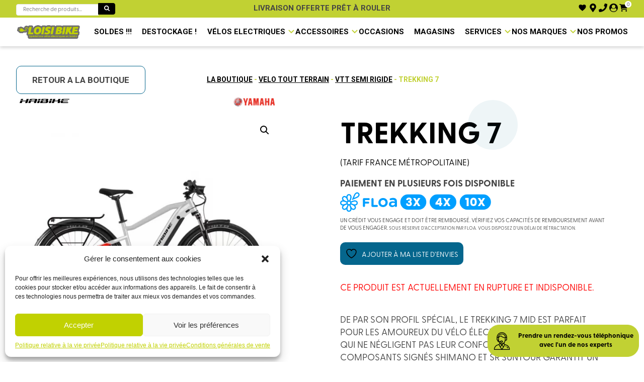

--- FILE ---
content_type: text/html; charset=UTF-8
request_url: https://loisibike.fr/produit/trekking-7-2/
body_size: 75231
content:
<!doctype html>
<html lang="fr-FR" class="no-js">
	<head>
		<meta charset="UTF-8">
		<title>TREKKING 7 - LoisiBike - Spécialiste vélos électriques et loisirs</title>

		<link href="//www.google-analytics.com" rel="dns-prefetch">
		<link href="https://loisibike.fr/wp-content/themes/loisibike/img/icons/favicon.ico" rel="shortcut icon">
		<link href="https://loisibike.fr/wp-content/themes/loisibike/img/icons/touch.png" rel="apple-touch-icon-precomposed">
		<link rel="stylesheet" href="https://loisibike.fr/wp-content/themes/loisibike/swiper/swiper-bundle.css" />
		<link rel="stylesheet" href="https://loisibike.fr/wp-content/themes/loisibike/swiper/swiper-bundle.min.css" />
		<script src="https://loisibike.fr/wp-content/themes/loisibike/swiper/swiper-bundle.js"></script>
		<script src="https://loisibike.fr/wp-content/themes/loisibike/swiper/swiper-bundle.min.js"></script>
		<meta http-equiv="X-UA-Compatible" content="IE=edge,chrome=1">
		<meta name="viewport" content="width=device-width, initial-scale=1.0">
		<link rel="stylesheet" href="https://use.typekit.net/tcu0rhx.css">
		
		<script src='https://api.mapbox.com/mapbox-gl-js/v2.3.1/mapbox-gl.js'></script>
		<link href='https://api.mapbox.com/mapbox-gl-js/v2.3.1/mapbox-gl.css' rel='stylesheet' />
						<script>document.documentElement.className = document.documentElement.className + ' yes-js js_active js'</script>
			<meta name='robots' content='index, follow, max-image-preview:large, max-snippet:-1, max-video-preview:-1' />
<script>window._wca = window._wca || [];</script>

	<!-- This site is optimized with the Yoast SEO plugin v22.2 - https://yoast.com/wordpress/plugins/seo/ -->
	<meta name="description" content="Le TREKKING 7 au meilleur prix. Plus de 2000 références de Vélo électriques, en ligne et en magasin. De par son profil spécial, le Trekking 7 MID est parfait pour les amoureux du vélo électrique aventureux mais qui ne négligent pas leur confort. La" />
	<link rel="canonical" href="https://loisibike.fr/produit/trekking-7-2/" />
	<meta property="og:locale" content="fr_FR" />
	<meta property="og:type" content="article" />
	<meta property="og:title" content="TREKKING 7 - LoisiBike - Spécialiste vélos électriques et loisirs" />
	<meta property="og:description" content="Le TREKKING 7 au meilleur prix. Plus de 2000 références de Vélo électriques, en ligne et en magasin. De par son profil spécial, le Trekking 7 MID est parfait pour les amoureux du vélo électrique aventureux mais qui ne négligent pas leur confort. La" />
	<meta property="og:url" content="https://loisibike.fr/produit/trekking-7-2/" />
	<meta property="og:site_name" content="LoisiBike - Spécialiste vélos électriques et loisirs" />
	<meta property="article:publisher" content="https://www.facebook.com/LoisibikeMetz" />
	<meta property="article:modified_time" content="2026-01-26T10:21:05+00:00" />
	<meta property="og:image" content="https://loisibike.fr/wp-content/uploads/2022/10/45114152.webp" />
	<meta property="og:image:width" content="1000" />
	<meta property="og:image:height" content="1000" />
	<meta property="og:image:type" content="image/webp" />
	<meta name="twitter:card" content="summary_large_image" />
	<meta name="twitter:label1" content="Durée de lecture estimée" />
	<meta name="twitter:data1" content="1 minute" />
	<script type="application/ld+json" class="yoast-schema-graph">{"@context":"https://schema.org","@graph":[{"@type":"WebPage","@id":"https://loisibike.fr/produit/trekking-7-2/","url":"https://loisibike.fr/produit/trekking-7-2/","name":"TREKKING 7 - LoisiBike - Spécialiste vélos électriques et loisirs","isPartOf":{"@id":"https://loisibike.fr/#website"},"primaryImageOfPage":{"@id":"https://loisibike.fr/produit/trekking-7-2/#primaryimage"},"image":{"@id":"https://loisibike.fr/produit/trekking-7-2/#primaryimage"},"thumbnailUrl":"https://loisibike.fr/wp-content/uploads/2022/10/45114152.webp","datePublished":"2022-10-25T14:02:08+00:00","dateModified":"2026-01-26T10:21:05+00:00","description":"Le TREKKING 7 au meilleur prix. Plus de 2000 références de Vélo électriques, en ligne et en magasin. De par son profil spécial, le Trekking 7 MID est parfait pour les amoureux du vélo électrique aventureux mais qui ne négligent pas leur confort. La","breadcrumb":{"@id":"https://loisibike.fr/produit/trekking-7-2/#breadcrumb"},"inLanguage":"fr-FR","potentialAction":[{"@type":"ReadAction","target":["https://loisibike.fr/produit/trekking-7-2/"]}]},{"@type":"ImageObject","inLanguage":"fr-FR","@id":"https://loisibike.fr/produit/trekking-7-2/#primaryimage","url":"https://loisibike.fr/wp-content/uploads/2022/10/45114152.webp","contentUrl":"https://loisibike.fr/wp-content/uploads/2022/10/45114152.webp","width":1000,"height":1000},{"@type":"BreadcrumbList","@id":"https://loisibike.fr/produit/trekking-7-2/#breadcrumb","itemListElement":[{"@type":"ListItem","position":1,"name":"Accueil","item":"https://loisibike.fr/"},{"@type":"ListItem","position":2,"name":"Boutique","item":"https://loisibike.fr/boutique/"},{"@type":"ListItem","position":3,"name":"TREKKING 7"}]},{"@type":"WebSite","@id":"https://loisibike.fr/#website","url":"https://loisibike.fr/","name":"LoisiBike - Spécialiste vélos électriques et loisirs","description":"Spécialiste français du vélo électrique, vous propose les meilleures marques de vélo électrique de ville ou tout chemin, VTT, et vélo pliant ...","publisher":{"@id":"https://loisibike.fr/#organization"},"potentialAction":[{"@type":"SearchAction","target":{"@type":"EntryPoint","urlTemplate":"https://loisibike.fr/?s={search_term_string}"},"query-input":"required name=search_term_string"}],"inLanguage":"fr-FR"},{"@type":"Organization","@id":"https://loisibike.fr/#organization","name":"LoisiBike - Spécialiste vélos électriques et loisirs","url":"https://loisibike.fr/","logo":{"@type":"ImageObject","inLanguage":"fr-FR","@id":"https://loisibike.fr/#/schema/logo/image/","url":"https://loisibike.fr/wp-content/uploads/2022/05/loisibike-logo-1554303151-removebg-preview-1.png","contentUrl":"https://loisibike.fr/wp-content/uploads/2022/05/loisibike-logo-1554303151-removebg-preview-1.png","width":479,"height":112,"caption":"LoisiBike - Spécialiste vélos électriques et loisirs"},"image":{"@id":"https://loisibike.fr/#/schema/logo/image/"},"sameAs":["https://www.facebook.com/LoisibikeMetz"]}]}</script>
	<!-- / Yoast SEO plugin. -->


<link rel='dns-prefetch' href='//stats.wp.com' />
<style id='wp-img-auto-sizes-contain-inline-css' type='text/css'>
img:is([sizes=auto i],[sizes^="auto," i]){contain-intrinsic-size:3000px 1500px}
/*# sourceURL=wp-img-auto-sizes-contain-inline-css */
</style>
<link rel='stylesheet' id='wdp_cart-summary-css' href='https://loisibike.fr/wp-content/plugins/advanced-dynamic-pricing-for-woocommerce/BaseVersion/assets/css/cart-summary.css?ver=4.9.6' media='all' />
<style id='wp-emoji-styles-inline-css' type='text/css'>

	img.wp-smiley, img.emoji {
		display: inline !important;
		border: none !important;
		box-shadow: none !important;
		height: 1em !important;
		width: 1em !important;
		margin: 0 0.07em !important;
		vertical-align: -0.1em !important;
		background: none !important;
		padding: 0 !important;
	}
/*# sourceURL=wp-emoji-styles-inline-css */
</style>
<link rel='stylesheet' id='wp-block-library-css' href='https://loisibike.fr/wp-includes/css/dist/block-library/style.min.css?ver=6.9' media='all' />
<link rel='stylesheet' id='wc-blocks-style-css' href='https://loisibike.fr/wp-content/plugins/woocommerce/assets/client/blocks/wc-blocks.css?ver=wc-9.9.6' media='all' />
<style id='global-styles-inline-css' type='text/css'>
:root{--wp--preset--aspect-ratio--square: 1;--wp--preset--aspect-ratio--4-3: 4/3;--wp--preset--aspect-ratio--3-4: 3/4;--wp--preset--aspect-ratio--3-2: 3/2;--wp--preset--aspect-ratio--2-3: 2/3;--wp--preset--aspect-ratio--16-9: 16/9;--wp--preset--aspect-ratio--9-16: 9/16;--wp--preset--color--black: #000000;--wp--preset--color--cyan-bluish-gray: #abb8c3;--wp--preset--color--white: #ffffff;--wp--preset--color--pale-pink: #f78da7;--wp--preset--color--vivid-red: #cf2e2e;--wp--preset--color--luminous-vivid-orange: #ff6900;--wp--preset--color--luminous-vivid-amber: #fcb900;--wp--preset--color--light-green-cyan: #7bdcb5;--wp--preset--color--vivid-green-cyan: #00d084;--wp--preset--color--pale-cyan-blue: #8ed1fc;--wp--preset--color--vivid-cyan-blue: #0693e3;--wp--preset--color--vivid-purple: #9b51e0;--wp--preset--gradient--vivid-cyan-blue-to-vivid-purple: linear-gradient(135deg,rgb(6,147,227) 0%,rgb(155,81,224) 100%);--wp--preset--gradient--light-green-cyan-to-vivid-green-cyan: linear-gradient(135deg,rgb(122,220,180) 0%,rgb(0,208,130) 100%);--wp--preset--gradient--luminous-vivid-amber-to-luminous-vivid-orange: linear-gradient(135deg,rgb(252,185,0) 0%,rgb(255,105,0) 100%);--wp--preset--gradient--luminous-vivid-orange-to-vivid-red: linear-gradient(135deg,rgb(255,105,0) 0%,rgb(207,46,46) 100%);--wp--preset--gradient--very-light-gray-to-cyan-bluish-gray: linear-gradient(135deg,rgb(238,238,238) 0%,rgb(169,184,195) 100%);--wp--preset--gradient--cool-to-warm-spectrum: linear-gradient(135deg,rgb(74,234,220) 0%,rgb(151,120,209) 20%,rgb(207,42,186) 40%,rgb(238,44,130) 60%,rgb(251,105,98) 80%,rgb(254,248,76) 100%);--wp--preset--gradient--blush-light-purple: linear-gradient(135deg,rgb(255,206,236) 0%,rgb(152,150,240) 100%);--wp--preset--gradient--blush-bordeaux: linear-gradient(135deg,rgb(254,205,165) 0%,rgb(254,45,45) 50%,rgb(107,0,62) 100%);--wp--preset--gradient--luminous-dusk: linear-gradient(135deg,rgb(255,203,112) 0%,rgb(199,81,192) 50%,rgb(65,88,208) 100%);--wp--preset--gradient--pale-ocean: linear-gradient(135deg,rgb(255,245,203) 0%,rgb(182,227,212) 50%,rgb(51,167,181) 100%);--wp--preset--gradient--electric-grass: linear-gradient(135deg,rgb(202,248,128) 0%,rgb(113,206,126) 100%);--wp--preset--gradient--midnight: linear-gradient(135deg,rgb(2,3,129) 0%,rgb(40,116,252) 100%);--wp--preset--font-size--small: 13px;--wp--preset--font-size--medium: 20px;--wp--preset--font-size--large: 36px;--wp--preset--font-size--x-large: 42px;--wp--preset--spacing--20: 0.44rem;--wp--preset--spacing--30: 0.67rem;--wp--preset--spacing--40: 1rem;--wp--preset--spacing--50: 1.5rem;--wp--preset--spacing--60: 2.25rem;--wp--preset--spacing--70: 3.38rem;--wp--preset--spacing--80: 5.06rem;--wp--preset--shadow--natural: 6px 6px 9px rgba(0, 0, 0, 0.2);--wp--preset--shadow--deep: 12px 12px 50px rgba(0, 0, 0, 0.4);--wp--preset--shadow--sharp: 6px 6px 0px rgba(0, 0, 0, 0.2);--wp--preset--shadow--outlined: 6px 6px 0px -3px rgb(255, 255, 255), 6px 6px rgb(0, 0, 0);--wp--preset--shadow--crisp: 6px 6px 0px rgb(0, 0, 0);}:where(.is-layout-flex){gap: 0.5em;}:where(.is-layout-grid){gap: 0.5em;}body .is-layout-flex{display: flex;}.is-layout-flex{flex-wrap: wrap;align-items: center;}.is-layout-flex > :is(*, div){margin: 0;}body .is-layout-grid{display: grid;}.is-layout-grid > :is(*, div){margin: 0;}:where(.wp-block-columns.is-layout-flex){gap: 2em;}:where(.wp-block-columns.is-layout-grid){gap: 2em;}:where(.wp-block-post-template.is-layout-flex){gap: 1.25em;}:where(.wp-block-post-template.is-layout-grid){gap: 1.25em;}.has-black-color{color: var(--wp--preset--color--black) !important;}.has-cyan-bluish-gray-color{color: var(--wp--preset--color--cyan-bluish-gray) !important;}.has-white-color{color: var(--wp--preset--color--white) !important;}.has-pale-pink-color{color: var(--wp--preset--color--pale-pink) !important;}.has-vivid-red-color{color: var(--wp--preset--color--vivid-red) !important;}.has-luminous-vivid-orange-color{color: var(--wp--preset--color--luminous-vivid-orange) !important;}.has-luminous-vivid-amber-color{color: var(--wp--preset--color--luminous-vivid-amber) !important;}.has-light-green-cyan-color{color: var(--wp--preset--color--light-green-cyan) !important;}.has-vivid-green-cyan-color{color: var(--wp--preset--color--vivid-green-cyan) !important;}.has-pale-cyan-blue-color{color: var(--wp--preset--color--pale-cyan-blue) !important;}.has-vivid-cyan-blue-color{color: var(--wp--preset--color--vivid-cyan-blue) !important;}.has-vivid-purple-color{color: var(--wp--preset--color--vivid-purple) !important;}.has-black-background-color{background-color: var(--wp--preset--color--black) !important;}.has-cyan-bluish-gray-background-color{background-color: var(--wp--preset--color--cyan-bluish-gray) !important;}.has-white-background-color{background-color: var(--wp--preset--color--white) !important;}.has-pale-pink-background-color{background-color: var(--wp--preset--color--pale-pink) !important;}.has-vivid-red-background-color{background-color: var(--wp--preset--color--vivid-red) !important;}.has-luminous-vivid-orange-background-color{background-color: var(--wp--preset--color--luminous-vivid-orange) !important;}.has-luminous-vivid-amber-background-color{background-color: var(--wp--preset--color--luminous-vivid-amber) !important;}.has-light-green-cyan-background-color{background-color: var(--wp--preset--color--light-green-cyan) !important;}.has-vivid-green-cyan-background-color{background-color: var(--wp--preset--color--vivid-green-cyan) !important;}.has-pale-cyan-blue-background-color{background-color: var(--wp--preset--color--pale-cyan-blue) !important;}.has-vivid-cyan-blue-background-color{background-color: var(--wp--preset--color--vivid-cyan-blue) !important;}.has-vivid-purple-background-color{background-color: var(--wp--preset--color--vivid-purple) !important;}.has-black-border-color{border-color: var(--wp--preset--color--black) !important;}.has-cyan-bluish-gray-border-color{border-color: var(--wp--preset--color--cyan-bluish-gray) !important;}.has-white-border-color{border-color: var(--wp--preset--color--white) !important;}.has-pale-pink-border-color{border-color: var(--wp--preset--color--pale-pink) !important;}.has-vivid-red-border-color{border-color: var(--wp--preset--color--vivid-red) !important;}.has-luminous-vivid-orange-border-color{border-color: var(--wp--preset--color--luminous-vivid-orange) !important;}.has-luminous-vivid-amber-border-color{border-color: var(--wp--preset--color--luminous-vivid-amber) !important;}.has-light-green-cyan-border-color{border-color: var(--wp--preset--color--light-green-cyan) !important;}.has-vivid-green-cyan-border-color{border-color: var(--wp--preset--color--vivid-green-cyan) !important;}.has-pale-cyan-blue-border-color{border-color: var(--wp--preset--color--pale-cyan-blue) !important;}.has-vivid-cyan-blue-border-color{border-color: var(--wp--preset--color--vivid-cyan-blue) !important;}.has-vivid-purple-border-color{border-color: var(--wp--preset--color--vivid-purple) !important;}.has-vivid-cyan-blue-to-vivid-purple-gradient-background{background: var(--wp--preset--gradient--vivid-cyan-blue-to-vivid-purple) !important;}.has-light-green-cyan-to-vivid-green-cyan-gradient-background{background: var(--wp--preset--gradient--light-green-cyan-to-vivid-green-cyan) !important;}.has-luminous-vivid-amber-to-luminous-vivid-orange-gradient-background{background: var(--wp--preset--gradient--luminous-vivid-amber-to-luminous-vivid-orange) !important;}.has-luminous-vivid-orange-to-vivid-red-gradient-background{background: var(--wp--preset--gradient--luminous-vivid-orange-to-vivid-red) !important;}.has-very-light-gray-to-cyan-bluish-gray-gradient-background{background: var(--wp--preset--gradient--very-light-gray-to-cyan-bluish-gray) !important;}.has-cool-to-warm-spectrum-gradient-background{background: var(--wp--preset--gradient--cool-to-warm-spectrum) !important;}.has-blush-light-purple-gradient-background{background: var(--wp--preset--gradient--blush-light-purple) !important;}.has-blush-bordeaux-gradient-background{background: var(--wp--preset--gradient--blush-bordeaux) !important;}.has-luminous-dusk-gradient-background{background: var(--wp--preset--gradient--luminous-dusk) !important;}.has-pale-ocean-gradient-background{background: var(--wp--preset--gradient--pale-ocean) !important;}.has-electric-grass-gradient-background{background: var(--wp--preset--gradient--electric-grass) !important;}.has-midnight-gradient-background{background: var(--wp--preset--gradient--midnight) !important;}.has-small-font-size{font-size: var(--wp--preset--font-size--small) !important;}.has-medium-font-size{font-size: var(--wp--preset--font-size--medium) !important;}.has-large-font-size{font-size: var(--wp--preset--font-size--large) !important;}.has-x-large-font-size{font-size: var(--wp--preset--font-size--x-large) !important;}
/*# sourceURL=global-styles-inline-css */
</style>

<style id='classic-theme-styles-inline-css' type='text/css'>
/*! This file is auto-generated */
.wp-block-button__link{color:#fff;background-color:#32373c;border-radius:9999px;box-shadow:none;text-decoration:none;padding:calc(.667em + 2px) calc(1.333em + 2px);font-size:1.125em}.wp-block-file__button{background:#32373c;color:#fff;text-decoration:none}
/*# sourceURL=/wp-includes/css/classic-themes.min.css */
</style>
<link rel='stylesheet' id='photoswipe-css' href='https://loisibike.fr/wp-content/plugins/woocommerce/assets/css/photoswipe/photoswipe.min.css?ver=9.9.6' media='all' />
<link rel='stylesheet' id='photoswipe-default-skin-css' href='https://loisibike.fr/wp-content/plugins/woocommerce/assets/css/photoswipe/default-skin/default-skin.min.css?ver=9.9.6' media='all' />
<link rel='stylesheet' id='woocommerce-layout-css' href='https://loisibike.fr/wp-content/plugins/woocommerce/assets/css/woocommerce-layout.css?ver=9.9.6' media='all' />
<style id='woocommerce-layout-inline-css' type='text/css'>

	.infinite-scroll .woocommerce-pagination {
		display: none;
	}
/*# sourceURL=woocommerce-layout-inline-css */
</style>
<link rel='stylesheet' id='woocommerce-smallscreen-css' href='https://loisibike.fr/wp-content/plugins/woocommerce/assets/css/woocommerce-smallscreen.css?ver=9.9.6' media='only screen and (max-width: 768px)' />
<link rel='stylesheet' id='woocommerce-general-css' href='https://loisibike.fr/wp-content/plugins/woocommerce/assets/css/woocommerce.css?ver=9.9.6' media='all' />
<style id='woocommerce-inline-inline-css' type='text/css'>
.woocommerce form .form-row .required { visibility: visible; }
/*# sourceURL=woocommerce-inline-inline-css */
</style>
<link rel='stylesheet' id='wt-import-export-for-woo-css' href='https://loisibike.fr/wp-content/plugins/wt-import-export-for-woo/public/css/wt-import-export-for-woo-public.css?ver=1.1.7' media='all' />
<link rel='stylesheet' id='cmplz-general-css' href='https://loisibike.fr/wp-content/plugins/complianz-gdpr-premium/assets/css/cookieblocker.min.css?ver=1710771248' media='all' />
<link rel='stylesheet' id='jquery-selectBox-css' href='https://loisibike.fr/wp-content/plugins/yith-woocommerce-wishlist/assets/css/jquery.selectBox.css?ver=1.2.0' media='all' />
<link rel='stylesheet' id='woocommerce_prettyPhoto_css-css' href='//loisibike.fr/wp-content/plugins/woocommerce/assets/css/prettyPhoto.css?ver=3.1.6' media='all' />
<link rel='stylesheet' id='yith-wcwl-main-css' href='https://loisibike.fr/wp-content/plugins/yith-woocommerce-wishlist/assets/css/style.css?ver=4.0.1' media='all' />
<style id='yith-wcwl-main-inline-css' type='text/css'>
 :root { --color-add-to-wishlist-background: #333333; --color-add-to-wishlist-text: #FFFFFF; --color-add-to-wishlist-border: #333333; --color-add-to-wishlist-background-hover: #333333; --color-add-to-wishlist-text-hover: #FFFFFF; --color-add-to-wishlist-border-hover: #333333; --rounded-corners-radius: 16px; --color-add-to-cart-background: #333333; --color-add-to-cart-text: #FFFFFF; --color-add-to-cart-border: #333333; --color-add-to-cart-background-hover: #4F4F4F; --color-add-to-cart-text-hover: #FFFFFF; --color-add-to-cart-border-hover: #4F4F4F; --add-to-cart-rounded-corners-radius: 16px; --color-button-style-1-background: #333333; --color-button-style-1-text: #FFFFFF; --color-button-style-1-border: #333333; --color-button-style-1-background-hover: #4F4F4F; --color-button-style-1-text-hover: #FFFFFF; --color-button-style-1-border-hover: #4F4F4F; --color-button-style-2-background: #333333; --color-button-style-2-text: #FFFFFF; --color-button-style-2-border: #333333; --color-button-style-2-background-hover: #4F4F4F; --color-button-style-2-text-hover: #FFFFFF; --color-button-style-2-border-hover: #4F4F4F; --color-wishlist-table-background: #FFFFFF; --color-wishlist-table-text: #6d6c6c; --color-wishlist-table-border: #FFFFFF; --color-headers-background: #F4F4F4; --color-share-button-color: #FFFFFF; --color-share-button-color-hover: #FFFFFF; --color-fb-button-background: #39599E; --color-fb-button-background-hover: #595A5A; --color-tw-button-background: #45AFE2; --color-tw-button-background-hover: #595A5A; --color-pr-button-background: #AB2E31; --color-pr-button-background-hover: #595A5A; --color-em-button-background: #FBB102; --color-em-button-background-hover: #595A5A; --color-wa-button-background: #00A901; --color-wa-button-background-hover: #595A5A; --feedback-duration: 3s } 
 :root { --color-add-to-wishlist-background: #333333; --color-add-to-wishlist-text: #FFFFFF; --color-add-to-wishlist-border: #333333; --color-add-to-wishlist-background-hover: #333333; --color-add-to-wishlist-text-hover: #FFFFFF; --color-add-to-wishlist-border-hover: #333333; --rounded-corners-radius: 16px; --color-add-to-cart-background: #333333; --color-add-to-cart-text: #FFFFFF; --color-add-to-cart-border: #333333; --color-add-to-cart-background-hover: #4F4F4F; --color-add-to-cart-text-hover: #FFFFFF; --color-add-to-cart-border-hover: #4F4F4F; --add-to-cart-rounded-corners-radius: 16px; --color-button-style-1-background: #333333; --color-button-style-1-text: #FFFFFF; --color-button-style-1-border: #333333; --color-button-style-1-background-hover: #4F4F4F; --color-button-style-1-text-hover: #FFFFFF; --color-button-style-1-border-hover: #4F4F4F; --color-button-style-2-background: #333333; --color-button-style-2-text: #FFFFFF; --color-button-style-2-border: #333333; --color-button-style-2-background-hover: #4F4F4F; --color-button-style-2-text-hover: #FFFFFF; --color-button-style-2-border-hover: #4F4F4F; --color-wishlist-table-background: #FFFFFF; --color-wishlist-table-text: #6d6c6c; --color-wishlist-table-border: #FFFFFF; --color-headers-background: #F4F4F4; --color-share-button-color: #FFFFFF; --color-share-button-color-hover: #FFFFFF; --color-fb-button-background: #39599E; --color-fb-button-background-hover: #595A5A; --color-tw-button-background: #45AFE2; --color-tw-button-background-hover: #595A5A; --color-pr-button-background: #AB2E31; --color-pr-button-background-hover: #595A5A; --color-em-button-background: #FBB102; --color-em-button-background-hover: #595A5A; --color-wa-button-background: #00A901; --color-wa-button-background-hover: #595A5A; --feedback-duration: 3s } 
/*# sourceURL=yith-wcwl-main-inline-css */
</style>
<link rel='stylesheet' id='brands-styles-css' href='https://loisibike.fr/wp-content/plugins/woocommerce/assets/css/brands.css?ver=9.9.6' media='all' />
<link rel='stylesheet' id='normalize-css' href='https://loisibike.fr/wp-content/themes/loisibike/normalize.css?ver=1.6' media='all' />
<link rel='stylesheet' id='html5blank-css' href='https://loisibike.fr/wp-content/themes/loisibike/style.css?ver=1.6' media='all' />
<link rel='stylesheet' id='wdp_pricing-table-css' href='https://loisibike.fr/wp-content/plugins/advanced-dynamic-pricing-for-woocommerce/BaseVersion/assets/css/pricing-table.css?ver=4.9.6' media='all' />
<link rel='stylesheet' id='wdp_deals-table-css' href='https://loisibike.fr/wp-content/plugins/advanced-dynamic-pricing-for-woocommerce/BaseVersion/assets/css/deals-table.css?ver=4.9.6' media='all' />
<script type="text/javascript" src="https://loisibike.fr/wp-content/themes/loisibike/js/lib/conditionizr-4.3.0.min.js?ver=4.3.0" id="conditionizr-js"></script>
<script type="text/javascript" src="https://loisibike.fr/wp-content/themes/loisibike/js/lib/modernizr-2.7.1.min.js?ver=2.7.1" id="modernizr-js"></script>
<script type="text/javascript" src="https://loisibike.fr/wp-includes/js/jquery/jquery.min.js?ver=3.7.1" id="jquery-core-js"></script>
<script type="text/javascript" src="https://loisibike.fr/wp-includes/js/jquery/jquery-migrate.min.js?ver=3.4.1" id="jquery-migrate-js"></script>
<script type="text/javascript" src="https://loisibike.fr/wp-content/themes/loisibike/js/scripts.js?ver=1.0.0" id="html5blankscripts-js"></script>
<script type="text/javascript" src="https://loisibike.fr/wp-content/plugins/woocommerce/assets/js/jquery-blockui/jquery.blockUI.min.js?ver=2.7.0-wc.9.9.6" id="jquery-blockui-js" defer="defer" data-wp-strategy="defer"></script>
<script type="text/javascript" id="wc-add-to-cart-js-extra">
/* <![CDATA[ */
var wc_add_to_cart_params = {"ajax_url":"/wp-admin/admin-ajax.php","wc_ajax_url":"/?wc-ajax=%%endpoint%%","i18n_view_cart":"Voir le panier","cart_url":"https://loisibike.fr/panier/","is_cart":"","cart_redirect_after_add":"no"};
//# sourceURL=wc-add-to-cart-js-extra
/* ]]> */
</script>
<script type="text/javascript" src="https://loisibike.fr/wp-content/plugins/woocommerce/assets/js/frontend/add-to-cart.min.js?ver=9.9.6" id="wc-add-to-cart-js" defer="defer" data-wp-strategy="defer"></script>
<script type="text/javascript" src="https://loisibike.fr/wp-content/plugins/woocommerce/assets/js/zoom/jquery.zoom.min.js?ver=1.7.21-wc.9.9.6" id="zoom-js" defer="defer" data-wp-strategy="defer"></script>
<script type="text/javascript" src="https://loisibike.fr/wp-content/plugins/woocommerce/assets/js/flexslider/jquery.flexslider.min.js?ver=2.7.2-wc.9.9.6" id="flexslider-js" defer="defer" data-wp-strategy="defer"></script>
<script type="text/javascript" src="https://loisibike.fr/wp-content/plugins/woocommerce/assets/js/photoswipe/photoswipe.min.js?ver=4.1.1-wc.9.9.6" id="photoswipe-js" defer="defer" data-wp-strategy="defer"></script>
<script type="text/javascript" src="https://loisibike.fr/wp-content/plugins/woocommerce/assets/js/photoswipe/photoswipe-ui-default.min.js?ver=4.1.1-wc.9.9.6" id="photoswipe-ui-default-js" defer="defer" data-wp-strategy="defer"></script>
<script type="text/javascript" id="wc-single-product-js-extra">
/* <![CDATA[ */
var wc_single_product_params = {"i18n_required_rating_text":"Veuillez s\u00e9lectionner une note","i18n_rating_options":["1\u00a0\u00e9toile sur 5","2\u00a0\u00e9toiles sur 5","3\u00a0\u00e9toiles sur 5","4\u00a0\u00e9toiles sur 5","5\u00a0\u00e9toiles sur 5"],"i18n_product_gallery_trigger_text":"Voir la galerie d\u2019images en plein \u00e9cran","review_rating_required":"yes","flexslider":{"rtl":false,"animation":"slide","smoothHeight":true,"directionNav":false,"controlNav":"thumbnails","slideshow":false,"animationSpeed":500,"animationLoop":false,"allowOneSlide":false},"zoom_enabled":"1","zoom_options":[],"photoswipe_enabled":"1","photoswipe_options":{"shareEl":false,"closeOnScroll":false,"history":false,"hideAnimationDuration":0,"showAnimationDuration":0},"flexslider_enabled":"1"};
//# sourceURL=wc-single-product-js-extra
/* ]]> */
</script>
<script type="text/javascript" src="https://loisibike.fr/wp-content/plugins/woocommerce/assets/js/frontend/single-product.min.js?ver=9.9.6" id="wc-single-product-js" defer="defer" data-wp-strategy="defer"></script>
<script type="text/javascript" src="https://loisibike.fr/wp-content/plugins/woocommerce/assets/js/js-cookie/js.cookie.min.js?ver=2.1.4-wc.9.9.6" id="js-cookie-js" defer="defer" data-wp-strategy="defer"></script>
<script type="text/javascript" id="woocommerce-js-extra">
/* <![CDATA[ */
var woocommerce_params = {"ajax_url":"/wp-admin/admin-ajax.php","wc_ajax_url":"/?wc-ajax=%%endpoint%%","i18n_password_show":"Afficher le mot de passe","i18n_password_hide":"Masquer le mot de passe"};
//# sourceURL=woocommerce-js-extra
/* ]]> */
</script>
<script type="text/javascript" src="https://loisibike.fr/wp-content/plugins/woocommerce/assets/js/frontend/woocommerce.min.js?ver=9.9.6" id="woocommerce-js" defer="defer" data-wp-strategy="defer"></script>
<script type="text/javascript" id="wc-cart-fragments-js-extra">
/* <![CDATA[ */
var wc_cart_fragments_params = {"ajax_url":"/wp-admin/admin-ajax.php","wc_ajax_url":"/?wc-ajax=%%endpoint%%","cart_hash_key":"wc_cart_hash_8404459b32a6c3f4ce07df56b4b31cd7","fragment_name":"wc_fragments_8404459b32a6c3f4ce07df56b4b31cd7","request_timeout":"5000"};
//# sourceURL=wc-cart-fragments-js-extra
/* ]]> */
</script>
<script type="text/javascript" src="https://loisibike.fr/wp-content/plugins/woocommerce/assets/js/frontend/cart-fragments.min.js?ver=9.9.6" id="wc-cart-fragments-js" defer="defer" data-wp-strategy="defer"></script>
<script data-service="jetpack-statistics" data-category="statistics" type="text/plain" data-cmplz-src="https://stats.wp.com/s-202605.js" id="woocommerce-analytics-js" defer="defer" data-wp-strategy="defer"></script>
<link rel="https://api.w.org/" href="https://loisibike.fr/wp-json/" /><link rel="alternate" title="JSON" type="application/json" href="https://loisibike.fr/wp-json/wp/v2/product/2492" />	<style>img#wpstats{display:none}</style>
					<style>.cmplz-hidden {
					display: none !important;
				}</style><!-- Google site verification - Google Listings & Ads -->
<meta name="google-site-verification" content="QOI9-Vjrl2_nYJdzHQH-3DxqeFwOy1qCOT9y0zpsv6I" />
	<noscript><style>.woocommerce-product-gallery{ opacity: 1 !important; }</style></noscript>
	        <style type="text/css">
            .wdp_bulk_table_content .wdp_pricing_table_caption { color: #6d6d6d ! important} .wdp_bulk_table_content table thead td { color: #6d6d6d ! important} .wdp_bulk_table_content table thead td { background-color: #efefef ! important} .wdp_bulk_table_content table thead td { higlight_background_color-color: #efefef ! important} .wdp_bulk_table_content table thead td { higlight_text_color: #6d6d6d ! important} .wdp_bulk_table_content table tbody td { color: #6d6d6d ! important} .wdp_bulk_table_content table tbody td { background-color: #ffffff ! important} .wdp_bulk_table_content .wdp_pricing_table_footer { color: #6d6d6d ! important}        </style>
        <link rel="icon" href="https://loisibike.fr/wp-content/uploads/2022/07/cropped-android-chrome-512x512-1-32x32.png" sizes="32x32" />
<link rel="icon" href="https://loisibike.fr/wp-content/uploads/2022/07/cropped-android-chrome-512x512-1-192x192.png" sizes="192x192" />
<link rel="apple-touch-icon" href="https://loisibike.fr/wp-content/uploads/2022/07/cropped-android-chrome-512x512-1-180x180.png" />
<meta name="msapplication-TileImage" content="https://loisibike.fr/wp-content/uploads/2022/07/cropped-android-chrome-512x512-1-270x270.png" />
		<script>
        // conditionizr.com
        // configure environment tests
        conditionizr.config({
            assets: 'https://loisibike.fr/wp-content/themes/loisibike',
            tests: {}
        });
        </script>
	<!-- Google Tag Manager -->
	<script>(function(w,d,s,l,i){w[l]=w[l]||[];w[l].push({'gtm.start':
	new Date().getTime(),event:'gtm.js'});var f=d.getElementsByTagName(s)[0],
	j=d.createElement(s),dl=l!='dataLayer'?'&l='+l:'';j.async=true;j.src=
	'https://www.googletagmanager.com/gtm.js?id='+i+dl;f.parentNode.insertBefore(j,f);
	})(window,document,'script','dataLayer','GTM-PVVDL5S5');</script>
	<!-- End Google Tag Manager -->

    <script src="https://cdnjs.cloudflare.com/ajax/libs/qrcodejs/1.0.0/qrcode.min.js"></script>

	<link rel='stylesheet' id='dashicons-css' href='https://loisibike.fr/wp-includes/css/dashicons.min.css?ver=6.9' media='all' />
<style id='dashicons-inline-css' type='text/css'>
[data-font="Dashicons"]:before {font-family: 'Dashicons' !important;content: attr(data-icon) !important;speak: none !important;font-weight: normal !important;font-variant: normal !important;text-transform: none !important;line-height: 1 !important;font-style: normal !important;-webkit-font-smoothing: antialiased !important;-moz-osx-font-smoothing: grayscale !important;}
/*# sourceURL=dashicons-inline-css */
</style>
<link rel='stylesheet' id='nf-display-css' href='https://loisibike.fr/wp-content/plugins/ninja-forms/assets/css/display-opinions-light.css?ver=6.9' media='all' />
<link rel='stylesheet' id='nf-font-awesome-css' href='https://loisibike.fr/wp-content/plugins/ninja-forms/assets/css/font-awesome.min.css?ver=6.9' media='all' />
<link rel='stylesheet' id='nf-layout-front-end-css' href='https://loisibike.fr/wp-content/plugins/ninja-forms-style/layouts/assets/css/display-structure.css?ver=3.0.29' media='all' />
</head>
	<body data-rsssl=1 data-cmplz=1 class="wp-singular product-template-default single single-product postid-2492 wp-theme-loisibike theme-loisibike woocommerce woocommerce-page woocommerce-no-js trekking-7-2">


	<!-- Google Tag Manager (noscript) -->
	<noscript><iframe src="https://www.googletagmanager.com/ns.html?id=GTM-PVVDL5S5"
	height="0" width="0" style="display:none;visibility:hidden"></iframe></noscript>
	<!-- End Google Tag Manager (noscript) -->


		<!-- wrapper -->
		
		

			<!-- header -->
			
		
				<header class="header header-single clear" role="banner">
			<div class="header-search">
				<div class="wrapper">
					<form role="search" method="get" class="woocommerce-product-search" action="https://loisibike.fr/">
	<label class="screen-reader-text" for="woocommerce-product-search-field-0">Recherche pour :</label>
	<input type="search" id="woocommerce-product-search-field-0" class="search-field" placeholder="Recherche de produits…" value="" name="s" />
	<button type="submit" value="Recherche"><svg xmlns="http://www.w3.org/2000/svg" aria-hidden="true" role="img" width="1em" height="1em" preserveAspectRatio="xMidYMid meet" viewBox="0 0 1664 1664"><path fill="#FFF" d="M1152 704q0-185-131.5-316.5T704 256T387.5 387.5T256 704t131.5 316.5T704 1152t316.5-131.5T1152 704zm512 832q0 52-38 90t-90 38q-54 0-90-38l-343-342q-179 124-399 124q-143 0-273.5-55.5t-225-150t-150-225T0 704t55.5-273.5t150-225t225-150T704 0t273.5 55.5t225 150t150 225T1408 704q0 220-124 399l343 343q37 37 37 90z"/></svg></button>
	<input type="hidden" name="post_type" value="product" />
</form>

					<!-- <div id="offreHeader" class="offre">
					<div id="timeOffre" class="time" ></div>
					<a href="https://loisibike.fr/categorie-produit/black-friday/"  id="offerButton" class="offreButton">Voir les offres</a>
    				</div> -->
					<div class="info-header-top">
						<div class="swiper mySwiper-top-header">
							<div class="swiper-wrapper">
																											<div class="swiper-slide">
											<p><p><a href="https://loisibike.fr/guide-commande-en-ligne/">Livraison offerte prêt à rouler</a></p>
</p>
										</div>
																			<div class="swiper-slide">
											<p><p><a href="https://loisibike.fr/assurance-velo/">Assurez votre vélo contre le vol</a></p>
</p>
										</div>
																			<div class="swiper-slide">
											<p><p><a href="https://loisibike.fr/reprise/">Estimez la reprise de votre VAE</a></p>
</p>
										</div>
																			<div class="swiper-slide">
											<p><p><a href="https://loisibike.fr/prendre-rendez-vous-par-telephone-avec-un-expert/">Prendre rendez-vous par téléphone avec un expert</a></p>
</p>
										</div>
																								</div>
						</div>
					</div>
					<div class="icons">
					<a href="https://loisibike.fr/selection/" class="wishlist"><svg xmlns="http://www.w3.org/2000/svg" aria-hidden="true" role="img" width="17" height="17" preserveAspectRatio="xMidYMid meet" viewBox="0 0 24 24"><path fill="" d="M2 8.4A5.4 5.4 0 0 1 7.5 3A5.991 5.991 0 0 1 12 5a5.991 5.991 0 0 1 4.5-2A5.4 5.4 0 0 1 22 8.4c0 5.356-6.379 9.4-10 12.6C8.387 17.773 2 13.76 2 8.4Z"/></svg></a>
						<a href="https://loisibike.fr/magasins" class="adresse"><svg xmlns="http://www.w3.org/2000/svg" aria-hidden="true" role="img" width="17" height="17" preserveAspectRatio="xMidYMid meet" viewBox="0 0 384 512"><path fill="" d="M172.268 501.67C26.97 291.031 0 269.413 0 192C0 85.961 85.961 0 192 0s192 85.961 192 192c0 77.413-26.97 99.031-172.268 309.67c-9.535 13.774-29.93 13.773-39.464 0zM192 272c44.183 0 80-35.817 80-80s-35.817-80-80-80s-80 35.817-80 80s35.817 80 80 80z"/></svg></a>
						<a href="https://loisibike.fr/contact/" class="phone"><svg xmlns="http://www.w3.org/2000/svg" aria-hidden="true" role="img" width="17" height="17" preserveAspectRatio="xMidYMid meet" viewBox="0 0 512 512"><path fill="" d="m493.4 24.6l-104-24c-11.3-2.6-22.9 3.3-27.5 13.9l-48 112c-4.2 9.8-1.4 21.3 6.9 28l60.6 49.6c-36 76.7-98.9 140.5-177.2 177.2l-49.6-60.6c-6.8-8.3-18.2-11.1-28-6.9l-112 48C3.9 366.5-2 378.1.6 389.4l24 104C27.1 504.2 36.7 512 48 512c256.1 0 464-207.5 464-464c0-11.2-7.7-20.9-18.6-23.4z"/></svg></a>
						<a href="https://loisibike.fr/mon-compte/" class="compte"><svg xmlns="http://www.w3.org/2000/svg" aria-hidden="true" role="img" width="17" height="17" preserveAspectRatio="xMidYMid meet" viewBox="0 0 1792 1792"><path fill="" d="M1523 1339q-22-155-87.5-257.5T1251 963q-67 74-159.5 115.5T896 1120t-195.5-41.5T541 963q-119 16-184.5 118.5T269 1339q106 150 271 237.5t356 87.5t356-87.5t271-237.5zm-243-699q0-159-112.5-271.5T896 256T624.5 368.5T512 640t112.5 271.5T896 1024t271.5-112.5T1280 640zm512 256q0 182-71 347.5t-190.5 286T1245 1721t-349 71q-182 0-348-71t-286-191t-191-286T0 896t71-348t191-286T548 71T896 0t348 71t286 191t191 286t71 348z"/></svg></a>
						<a href="https://loisibike.fr/panier/" class="cart"><svg xmlns="http://www.w3.org/2000/svg" aria-hidden="true" role="img" width="17" height="17" preserveAspectRatio="xMidYMid meet" viewBox="0 0 576 512"><path fill="" d="M96 0c11.5 0 21.4 8.19 23.6 19.51L121.1 32h420.7c20.3 0 36.5 20.25 30.8 40.66l-54 192.04c-3.9 13.8-16.5 23.3-30.8 23.3H170.7l9.2 48H488c13.3 0 24 10.7 24 24s-10.7 24-24 24H159.1c-10.6 0-20.5-8.2-22.7-19.5L76.14 48H24C10.75 48 0 37.25 0 24S10.75 0 24 0h72zm32 464c0-26.5 21.5-48 48-48s48 21.5 48 48s-21.5 48-48 48s-48-21.5-48-48zm384 0c0 26.5-21.5 48-48 48s-48-21.5-48-48s21.5-48 48-48s48 21.5 48 48z"/></svg></a>
						<a class="cart-customlocation" href="https://loisibike.fr/panier/" title="View your shopping cart"> </a>
					</div>
				</div>
			</div>
			<div class="header-nav header-nav-single wrapper">
							
					<!-- logo -->
					<div class="logo">
						<a href="https://loisibike.fr">
							<!-- svg logo - toddmotto.com/mastering-svg-use-for-a-retina-web-fallbacks-with-png-script -->
							<img src="https://loisibike.fr/wp-content/uploads/2022/05/loisibike-logo-1554303151-removebg-preview.png" alt="Logo" class="logo-img">
						</a>
					</div>
					<!-- /logo -->

					<!-- nav -->
					<nav class="nav" role="navigation">
						<div class="close">
							<svg xmlns="http://www.w3.org/2000/svg" aria-hidden="true" role="img" width="31" height="31" preserveAspectRatio="xMidYMid meet" viewBox="0 0 1216 1312"><path fill="currentColor" d="M1202 1066q0 40-28 68l-136 136q-28 28-68 28t-68-28L608 976l-294 294q-28 28-68 28t-68-28L42 1134q-28-28-28-68t28-68l294-294L42 410q-28-28-28-68t28-68l136-136q28-28 68-28t68 28l294 294l294-294q28-28 68-28t68 28l136 136q28 28 28 68t-28 68L880 704l294 294q28 28 28 68z"/></svg>
						</div>
						<div class="icons">
							<a href="https://loisibike.fr/magasins" class="adresse"><svg xmlns="http://www.w3.org/2000/svg" aria-hidden="true" role="img" width="17" height="17" preserveAspectRatio="xMidYMid meet" viewBox="0 0 384 512"><path fill="" d="M172.268 501.67C26.97 291.031 0 269.413 0 192C0 85.961 85.961 0 192 0s192 85.961 192 192c0 77.413-26.97 99.031-172.268 309.67c-9.535 13.774-29.93 13.773-39.464 0zM192 272c44.183 0 80-35.817 80-80s-35.817-80-80-80s-80 35.817-80 80s35.817 80 80 80z"/></svg></a>
							<a href="https://loisibike.fr/contact/" class="phone"><svg xmlns="http://www.w3.org/2000/svg" aria-hidden="true" role="img" width="17" height="17" preserveAspectRatio="xMidYMid meet" viewBox="0 0 512 512"><path fill="" d="m493.4 24.6l-104-24c-11.3-2.6-22.9 3.3-27.5 13.9l-48 112c-4.2 9.8-1.4 21.3 6.9 28l60.6 49.6c-36 76.7-98.9 140.5-177.2 177.2l-49.6-60.6c-6.8-8.3-18.2-11.1-28-6.9l-112 48C3.9 366.5-2 378.1.6 389.4l24 104C27.1 504.2 36.7 512 48 512c256.1 0 464-207.5 464-464c0-11.2-7.7-20.9-18.6-23.4z"/></svg></a>
							<a href="https://loisibike.fr/mon-compte/" class="compte"><svg xmlns="http://www.w3.org/2000/svg" aria-hidden="true" role="img" width="17" height="17" preserveAspectRatio="xMidYMid meet" viewBox="0 0 1792 1792"><path fill="" d="M1523 1339q-22-155-87.5-257.5T1251 963q-67 74-159.5 115.5T896 1120t-195.5-41.5T541 963q-119 16-184.5 118.5T269 1339q106 150 271 237.5t356 87.5t356-87.5t271-237.5zm-243-699q0-159-112.5-271.5T896 256T624.5 368.5T512 640t112.5 271.5T896 1024t271.5-112.5T1280 640zm512 256q0 182-71 347.5t-190.5 286T1245 1721t-349 71q-182 0-348-71t-286-191t-191-286T0 896t71-348t191-286T548 71T896 0t348 71t286 191t191 286t71 348z"/></svg></a>
						</div>
						<ul id="menu-header" class="menu"><li id="menu-item-12316" class="menu-item menu-item-type-taxonomy menu-item-object-product_cat menu-item-12316"><a href="https://loisibike.fr/categorie-produit/soldes/">SOLDES !!!</a></li>
<li id="menu-item-8929" class="menu-item menu-item-type-taxonomy menu-item-object-product_cat current-product-ancestor current-menu-parent current-product-parent menu-item-8929"><a href="https://loisibike.fr/categorie-produit/destockage/">DESTOCKAGE !</a></li>
<li id="menu-item-1701" class="menu-item menu-item-type-post_type menu-item-object-page menu-item-has-children current_page_parent menu-item-1701"><a href="https://loisibike.fr/boutique/">VÉLOS ELECTRIQUES</a>
<ul class="sub-menu">
	<li id="menu-item-1700" class="menu-item menu-item-type-taxonomy menu-item-object-product_cat current-product-ancestor current-menu-parent current-product-parent menu-item-1700"><a href="https://loisibike.fr/categorie-produit/velo-tout-terrain/">VTT</a></li>
	<li id="menu-item-1643" class="menu-item menu-item-type-taxonomy menu-item-object-product_cat current-product-ancestor current-menu-parent current-product-parent menu-item-1643"><a href="https://loisibike.fr/categorie-produit/velo-tout-terrain/vtt-semi-rigide/">VTT semi rigide</a></li>
	<li id="menu-item-1642" class="menu-item menu-item-type-taxonomy menu-item-object-product_cat menu-item-1642"><a href="https://loisibike.fr/categorie-produit/velo-tout-terrain/vtt-tout-suspendu/">VTT tout suspendu</a></li>
	<li id="menu-item-6595" class="menu-item menu-item-type-taxonomy menu-item-object-product_cat menu-item-6595"><a href="https://loisibike.fr/categorie-produit/velo-tout-terrain/vttae-light/">VTTAE Light</a></li>
	<li id="menu-item-5807" class="menu-item menu-item-type-taxonomy menu-item-object-product_cat menu-item-5807"><a href="https://loisibike.fr/categorie-produit/velo-route-gravel/">Route/gravel</a></li>
	<li id="menu-item-5808" class="menu-item menu-item-type-taxonomy menu-item-object-product_cat current-product-ancestor current-menu-parent current-product-parent menu-item-5808"><a href="https://loisibike.fr/categorie-produit/polyvalent/">Polyvalent</a></li>
	<li id="menu-item-1702" class="menu-item menu-item-type-taxonomy menu-item-object-product_cat menu-item-1702"><a href="https://loisibike.fr/categorie-produit/vtc-ville/">VTC/Ville</a></li>
	<li id="menu-item-9792" class="menu-item menu-item-type-taxonomy menu-item-object-product_cat menu-item-9792"><a href="https://loisibike.fr/categorie-produit/vae-light/">VAE Léger</a></li>
	<li id="menu-item-1954" class="menu-item menu-item-type-taxonomy menu-item-object-product_cat menu-item-1954"><a href="https://loisibike.fr/categorie-produit/velo-cargo/">CARGO</a></li>
	<li id="menu-item-1956" class="menu-item menu-item-type-taxonomy menu-item-object-product_cat menu-item-1956"><a href="https://loisibike.fr/categorie-produit/speed-bike-45km-h/">SPEED</a></li>
	<li id="menu-item-1957" class="menu-item menu-item-type-taxonomy menu-item-object-product_cat menu-item-1957"><a href="https://loisibike.fr/categorie-produit/velo-enfant/">ENFANT</a></li>
	<li id="menu-item-1955" class="menu-item menu-item-type-taxonomy menu-item-object-product_cat menu-item-1955"><a href="https://loisibike.fr/categorie-produit/tandem/">TANDEM</a></li>
	<li id="menu-item-6776" class="menu-item menu-item-type-taxonomy menu-item-object-product_cat menu-item-6776"><a href="https://loisibike.fr/categorie-produit/tricycle/">Tricycle</a></li>
</ul>
</li>
<li id="menu-item-4173" class="menu-item menu-item-type-taxonomy menu-item-object-product_cat menu-item-has-children menu-item-4173"><a href="https://loisibike.fr/categorie-produit/accessoires/">Accessoires</a>
<ul class="sub-menu">
	<li id="menu-item-9268" class="menu-item menu-item-type-taxonomy menu-item-object-product_cat menu-item-9268"><a href="https://loisibike.fr/categorie-produit/accessoires/antivols/">Antivols</a></li>
	<li id="menu-item-9269" class="menu-item menu-item-type-taxonomy menu-item-object-product_cat menu-item-9269"><a href="https://loisibike.fr/categorie-produit/accessoires/bagagerie/">Bagagerie</a></li>
	<li id="menu-item-5204" class="menu-item menu-item-type-taxonomy menu-item-object-product_cat menu-item-5204"><a href="https://loisibike.fr/categorie-produit/accessoires/casques-integraux/">Casques</a></li>
	<li id="menu-item-7355" class="menu-item menu-item-type-taxonomy menu-item-object-product_cat menu-item-7355"><a href="https://loisibike.fr/categorie-produit/accessoires/composants/">Composants</a></li>
	<li id="menu-item-5205" class="menu-item menu-item-type-taxonomy menu-item-object-product_cat menu-item-5205"><a href="https://loisibike.fr/categorie-produit/accessoires/eclairage/">Eclairage</a></li>
	<li id="menu-item-5206" class="menu-item menu-item-type-taxonomy menu-item-object-product_cat menu-item-5206"><a href="https://loisibike.fr/categorie-produit/accessoires/pneus/">Pneus</a></li>
	<li id="menu-item-4174" class="menu-item menu-item-type-taxonomy menu-item-object-product_cat menu-item-4174"><a href="https://loisibike.fr/categorie-produit/accessoires/porte-velos-accessoires/">Porte-Vélos</a></li>
	<li id="menu-item-5457" class="menu-item menu-item-type-taxonomy menu-item-object-product_cat menu-item-5457"><a href="https://loisibike.fr/categorie-produit/accessoires/protections-vtt/">Protections</a></li>
	<li id="menu-item-5208" class="menu-item menu-item-type-taxonomy menu-item-object-product_cat menu-item-5208"><a href="https://loisibike.fr/categorie-produit/accessoires/remorques-velo/">Remorques</a></li>
	<li id="menu-item-6200" class="menu-item menu-item-type-taxonomy menu-item-object-product_cat menu-item-6200"><a href="https://loisibike.fr/categorie-produit/accessoires/sac-a-dos-vtt/">Sac à dos VTT</a></li>
	<li id="menu-item-9270" class="menu-item menu-item-type-taxonomy menu-item-object-product_cat menu-item-9270"><a href="https://loisibike.fr/categorie-produit/accessoires/securite/">Sécurité</a></li>
	<li id="menu-item-12229" class="menu-item menu-item-type-taxonomy menu-item-object-product_cat menu-item-12229"><a href="https://loisibike.fr/categorie-produit/accessoires/tige-de-selle/">Tige de selle</a></li>
</ul>
</li>
<li id="menu-item-4977" class="menu-item menu-item-type-taxonomy menu-item-object-product_cat menu-item-4977"><a href="https://loisibike.fr/categorie-produit/nos-occasions/">Occasions</a></li>
<li id="menu-item-1313" class="menu-item menu-item-type-post_type_archive menu-item-object-magasins menu-item-1313"><a href="https://loisibike.fr/magasins/">Magasins</a></li>
<li id="menu-item-11021" class="menu-item menu-item-type-custom menu-item-object-custom menu-item-has-children menu-item-11021"><a href="#">Services</a>
<ul class="sub-menu">
	<li id="menu-item-10293" class="menu-item menu-item-type-post_type menu-item-object-page menu-item-10293"><a href="https://loisibike.fr/assurance-velo/">Assurez votre vélo</a></li>
	<li id="menu-item-1485" class="menu-item menu-item-type-custom menu-item-object-custom menu-item-1485"><a href="https://loisibike.fr/le-blog/">Conseils</a></li>
	<li id="menu-item-9988" class="menu-item menu-item-type-post_type menu-item-object-page menu-item-9988"><a href="https://loisibike.fr/guide-commande-en-ligne/">Guide Mise en Route</a></li>
	<li id="menu-item-4165" class="menu-item menu-item-type-post_type menu-item-object-page menu-item-4165"><a href="https://loisibike.fr/reprise/">Reprise VAE</a></li>
	<li id="menu-item-10305" class="menu-item menu-item-type-post_type menu-item-object-page menu-item-10305"><a href="https://loisibike.fr/prendre-rendez-vous-par-telephone-avec-un-expert/">RDV perso</a></li>
	<li id="menu-item-1331" class="menu-item menu-item-type-post_type menu-item-object-page menu-item-1331"><a href="https://loisibike.fr/services/">SERVICES</a></li>
</ul>
</li>
<li id="menu-item-1496" class="menu-item menu-item-type-custom menu-item-object-custom menu-item-has-children menu-item-1496"><a>NOS MARQUES</a>
<ul class="sub-menu">
	<li id="menu-item-1497" class="menu-item menu-item-type-taxonomy menu-item-object-marques menu-item-1497"><a href="https://loisibike.fr/marques/cube/">Cube</a></li>
	<li id="menu-item-1501" class="menu-item menu-item-type-taxonomy menu-item-object-marques menu-item-1501"><a href="https://loisibike.fr/marques/focus/">Focus</a></li>
	<li id="menu-item-10362" class="menu-item menu-item-type-taxonomy menu-item-object-marques menu-item-10362"><a href="https://loisibike.fr/marques/gasgas/">GasGas</a></li>
	<li id="menu-item-4905" class="menu-item menu-item-type-taxonomy menu-item-object-marques menu-item-4905"><a href="https://loisibike.fr/marques/granville/">Granville</a></li>
	<li id="menu-item-1502" class="menu-item menu-item-type-taxonomy menu-item-object-marques current-product-ancestor current-menu-parent current-product-parent menu-item-1502"><a href="https://loisibike.fr/marques/haibike/">Haibike</a></li>
	<li id="menu-item-4906" class="menu-item menu-item-type-taxonomy menu-item-object-marques menu-item-4906"><a href="https://loisibike.fr/marques/husqvarna/">Husqvarna</a></li>
	<li id="menu-item-1499" class="menu-item menu-item-type-taxonomy menu-item-object-marques menu-item-1499"><a href="https://loisibike.fr/marques/kalkhoff/">Kalkhoff</a></li>
	<li id="menu-item-1500" class="menu-item menu-item-type-taxonomy menu-item-object-marques menu-item-1500"><a href="https://loisibike.fr/marques/ktm/">KTM</a></li>
	<li id="menu-item-1503" class="menu-item menu-item-type-taxonomy menu-item-object-marques menu-item-1503"><a href="https://loisibike.fr/marques/lapierre/">Lapierre</a></li>
	<li id="menu-item-1498" class="menu-item menu-item-type-taxonomy menu-item-object-marques menu-item-1498"><a href="https://loisibike.fr/marques/moustache/">Moustache</a></li>
	<li id="menu-item-9707" class="menu-item menu-item-type-taxonomy menu-item-object-marques menu-item-9707"><a href="https://loisibike.fr/marques/monty/">Monty</a></li>
	<li id="menu-item-9708" class="menu-item menu-item-type-taxonomy menu-item-object-marques menu-item-9708"><a href="https://loisibike.fr/marques/norco/">Norco</a></li>
	<li id="menu-item-4907" class="menu-item menu-item-type-taxonomy menu-item-object-marques menu-item-4907"><a href="https://loisibike.fr/marques/raymon/">Raymon</a></li>
	<li id="menu-item-4908" class="menu-item menu-item-type-taxonomy menu-item-object-marques menu-item-4908"><a href="https://loisibike.fr/marques/riese-muller/">Riese &amp; Muller</a></li>
	<li id="menu-item-4909" class="menu-item menu-item-type-taxonomy menu-item-object-marques menu-item-4909"><a href="https://loisibike.fr/marques/rotwild/">Rotwild</a></li>
	<li id="menu-item-11848" class="menu-item menu-item-type-taxonomy menu-item-object-marques menu-item-11848"><a href="https://loisibike.fr/marques/velodeville/">VeloDeVille</a></li>
	<li id="menu-item-1504" class="menu-item menu-item-type-taxonomy menu-item-object-marques menu-item-1504"><a href="https://loisibike.fr/marques/winora/">Winora</a></li>
	<li id="menu-item-11930" class="menu-item menu-item-type-taxonomy menu-item-object-marques menu-item-11930"><a href="https://loisibike.fr/marques/rockmachine/">Rock Machine</a></li>
	<li id="menu-item-11415" class="menu-item menu-item-type-taxonomy menu-item-object-marques menu-item-11415"><a href="https://loisibike.fr/marques/flyer/">Flyer</a></li>
</ul>
</li>
<li id="menu-item-2928" class="menu-item menu-item-type-post_type menu-item-object-page menu-item-2928"><a href="https://loisibike.fr/nos-promos/">Nos promos</a></li>
</ul>						<div class="social">
							 
							<a href="https://www.facebook.com/LoisibikeMetz"><svg xmlns="http://www.w3.org/2000/svg" aria-hidden="true" role="img" width="0.54em" height="1em" preserveAspectRatio="xMidYMid meet" viewBox="0 0 896 1664"><path fill="white" d="M895 12v264H738q-86 0-116 36t-30 108v189h293l-39 296H592v759H286V905H31V609h255V391q0-186 104-288.5T667 0q147 0 228 12z"/></svg></a>
																					<a href="https://www.instagram.com/loisibikemetz/"><svg xmlns="http://www.w3.org/2000/svg" aria-hidden="true" role="img" width="1em" height="1em" preserveAspectRatio="xMidYMid meet" viewBox="0 0 1536 1536"><path fill="white" d="M1024 768q0-106-75-181t-181-75t-181 75t-75 181t75 181t181 75t181-75t75-181zm138 0q0 164-115 279t-279 115t-279-115t-115-279t115-279t279-115t279 115t115 279zm108-410q0 38-27 65t-65 27t-65-27t-27-65t27-65t65-27t65 27t27 65zM768 138q-7 0-76.5-.5t-105.5 0t-96.5 3t-103 10T315 169q-50 20-88 58t-58 88q-11 29-18.5 71.5t-10 103t-3 96.5t0 105.5t.5 76.5t-.5 76.5t0 105.5t3 96.5t10 103T169 1221q20 50 58 88t88 58q29 11 71.5 18.5t103 10t96.5 3t105.5 0t76.5-.5t76.5.5t105.5 0t96.5-3t103-10t71.5-18.5q50-20 88-58t58-88q11-29 18.5-71.5t10-103t3-96.5t0-105.5t-.5-76.5t.5-76.5t0-105.5t-3-96.5t-10-103T1367 315q-20-50-58-88t-88-58q-29-11-71.5-18.5t-103-10t-96.5-3t-105.5 0t-76.5.5zm768 630q0 229-5 317q-10 208-124 322t-322 124q-88 5-317 5t-317-5q-208-10-322-124T5 1085q-5-88-5-317t5-317q10-208 124-322T451 5q88-5 317-5t317 5q208 10 322 124t124 322q5 88 5 317z"/></svg></a>
														<a href=""><svg xmlns="http://www.w3.org/2000/svg" aria-hidden="true" role="img" width="1.28em" height="1em" preserveAspectRatio="xMidYMid meet" viewBox="0 0 1792 1408"><path fill="white" d="M1664 1248V480q-32 36-69 66q-268 206-426 338q-51 43-83 67t-86.5 48.5T897 1024h-2q-48 0-102.5-24.5T706 951t-83-67Q465 752 197 546q-37-30-69-66v768q0 13 9.5 22.5t22.5 9.5h1472q13 0 22.5-9.5t9.5-22.5zm0-1051v-24.5l-.5-13l-3-12.5l-5.5-9l-9-7.5l-14-2.5H160q-13 0-22.5 9.5T128 160q0 168 147 284q193 152 401 317q6 5 35 29.5t46 37.5t44.5 31.5T852 887t43 9h2q20 0 43-9t50.5-27.5T1035 828t46-37.5t35-29.5q208-165 401-317q54-43 100.5-115.5T1664 197zm128-37v1088q0 66-47 113t-113 47H160q-66 0-113-47T0 1248V160Q0 94 47 47T160 0h1472q66 0 113 47t47 113z"/></svg></a>
						</div>
					</nav>
					
					<div class="menu-slider">
						            																				<div class="items sous-menu-">
									<div class="name name-one name-VTT ">
										VTT  
									</div>
									<div class="slider slider-one">
																				<!-- pagination here -->
									
										<!-- the loop -->
										<div class="swiper mySwiper-headervelo-tout-terrain">
											<div class="swiper-wrapper">
																						
												<div class="swiper-slide ">
																									<a href="https://loisibike.fr/produit/vamok-comp/">
														<div class="product-info">
															<div class="content">
																<h3>Vamok Comp</h3>
															</div>
															<div class="image">
																<img src="https://loisibike.fr/wp-content/uploads/2026/01/019a085f4f4c72609281df8c95b8b4cb_1920x1920.png" class="attachment-post-thumbnail size-post-thumbnail wp-post-image" alt="" decoding="async" fetchpriority="high" srcset="https://loisibike.fr/wp-content/uploads/2026/01/019a085f4f4c72609281df8c95b8b4cb_1920x1920.png 1920w, https://loisibike.fr/wp-content/uploads/2026/01/019a085f4f4c72609281df8c95b8b4cb_1920x1920-250x167.png 250w, https://loisibike.fr/wp-content/uploads/2026/01/019a085f4f4c72609281df8c95b8b4cb_1920x1920-700x467.png 700w, https://loisibike.fr/wp-content/uploads/2026/01/019a085f4f4c72609281df8c95b8b4cb_1920x1920-768x512.png 768w, https://loisibike.fr/wp-content/uploads/2026/01/019a085f4f4c72609281df8c95b8b4cb_1920x1920-1536x1024.png 1536w, https://loisibike.fr/wp-content/uploads/2026/01/019a085f4f4c72609281df8c95b8b4cb_1920x1920-120x80.png 120w, https://loisibike.fr/wp-content/uploads/2026/01/019a085f4f4c72609281df8c95b8b4cb_1920x1920-600x400.png 600w" sizes="(max-width: 1920px) 100vw, 1920px" />	
															</div>
															<a href="https://loisibike.fr/produit/vamok-comp/" class="button">DECOUVRIR</a>
														</div>	
													</a>	
												</div>
																						
												<div class="swiper-slide ">
																									<a href="https://loisibike.fr/produit/ravor-pro/">
														<div class="product-info">
															<div class="content">
																<h3>Ravor Pro</h3>
															</div>
															<div class="image">
																<img src="https://loisibike.fr/wp-content/uploads/2026/01/01991352f57e7308addea9de603eb0ca_1920x1920.png" class="attachment-post-thumbnail size-post-thumbnail wp-post-image" alt="" decoding="async" srcset="https://loisibike.fr/wp-content/uploads/2026/01/01991352f57e7308addea9de603eb0ca_1920x1920.png 1920w, https://loisibike.fr/wp-content/uploads/2026/01/01991352f57e7308addea9de603eb0ca_1920x1920-250x167.png 250w, https://loisibike.fr/wp-content/uploads/2026/01/01991352f57e7308addea9de603eb0ca_1920x1920-700x467.png 700w, https://loisibike.fr/wp-content/uploads/2026/01/01991352f57e7308addea9de603eb0ca_1920x1920-768x512.png 768w, https://loisibike.fr/wp-content/uploads/2026/01/01991352f57e7308addea9de603eb0ca_1920x1920-1536x1024.png 1536w, https://loisibike.fr/wp-content/uploads/2026/01/01991352f57e7308addea9de603eb0ca_1920x1920-120x80.png 120w, https://loisibike.fr/wp-content/uploads/2026/01/01991352f57e7308addea9de603eb0ca_1920x1920-600x400.png 600w" sizes="(max-width: 1920px) 100vw, 1920px" />	
															</div>
															<a href="https://loisibike.fr/produit/ravor-pro/" class="button">DECOUVRIR</a>
														</div>	
													</a>	
												</div>
																						
												<div class="swiper-slide ">
																									<a href="https://loisibike.fr/produit/macina-kapoho-master-3/">
														<div class="product-info">
															<div class="content">
																<h3>MACINA KAPOHO MASTER</h3>
															</div>
															<div class="image">
																<img src="https://loisibike.fr/wp-content/uploads/2026/01/023306108_macina_kapoho_master__l_48__flaming_black__orange-scaled.webp" class="attachment-post-thumbnail size-post-thumbnail wp-post-image" alt="" decoding="async" srcset="https://loisibike.fr/wp-content/uploads/2026/01/023306108_macina_kapoho_master__l_48__flaming_black__orange-scaled.webp 2560w, https://loisibike.fr/wp-content/uploads/2026/01/023306108_macina_kapoho_master__l_48__flaming_black__orange-250x150.webp 250w, https://loisibike.fr/wp-content/uploads/2026/01/023306108_macina_kapoho_master__l_48__flaming_black__orange-700x420.webp 700w, https://loisibike.fr/wp-content/uploads/2026/01/023306108_macina_kapoho_master__l_48__flaming_black__orange-768x461.webp 768w, https://loisibike.fr/wp-content/uploads/2026/01/023306108_macina_kapoho_master__l_48__flaming_black__orange-1536x922.webp 1536w, https://loisibike.fr/wp-content/uploads/2026/01/023306108_macina_kapoho_master__l_48__flaming_black__orange-2048x1229.webp 2048w, https://loisibike.fr/wp-content/uploads/2026/01/023306108_macina_kapoho_master__l_48__flaming_black__orange-120x72.webp 120w, https://loisibike.fr/wp-content/uploads/2026/01/023306108_macina_kapoho_master__l_48__flaming_black__orange-600x360.webp 600w" sizes="(max-width: 2560px) 100vw, 2560px" />	
															</div>
															<a href="https://loisibike.fr/produit/macina-kapoho-master-3/" class="button">DECOUVRIR</a>
														</div>	
													</a>	
												</div>
																						
												<div class="swiper-slide ">
																									<a href="https://loisibike.fr/produit/stereo-hybrid-one77-hpc-slx-800-blackline-2/">
														<div class="product-info">
															<div class="content">
																<h3>Stereo Hybrid ONE77 HPC SLX 800 blackline</h3>
															</div>
															<div class="image">
																<img src="https://loisibike.fr/wp-content/uploads/2026/01/68b7d746de11d988124231.jpg" class="attachment-post-thumbnail size-post-thumbnail wp-post-image" alt="" decoding="async" srcset="https://loisibike.fr/wp-content/uploads/2026/01/68b7d746de11d988124231.jpg 1900w, https://loisibike.fr/wp-content/uploads/2026/01/68b7d746de11d988124231-250x147.jpg 250w, https://loisibike.fr/wp-content/uploads/2026/01/68b7d746de11d988124231-700x411.jpg 700w, https://loisibike.fr/wp-content/uploads/2026/01/68b7d746de11d988124231-768x451.jpg 768w, https://loisibike.fr/wp-content/uploads/2026/01/68b7d746de11d988124231-1536x902.jpg 1536w, https://loisibike.fr/wp-content/uploads/2026/01/68b7d746de11d988124231-120x70.jpg 120w, https://loisibike.fr/wp-content/uploads/2026/01/68b7d746de11d988124231-600x352.jpg 600w" sizes="(max-width: 1900px) 100vw, 1900px" />	
															</div>
															<a href="https://loisibike.fr/produit/stereo-hybrid-one77-hpc-slx-800-blackline-2/" class="button">DECOUVRIR</a>
														</div>	
													</a>	
												</div>
																						
												<div class="swiper-slide ">
																									<a href="https://loisibike.fr/produit/occasion-stereo-hyb-140-hpc-race-625wh/">
														<div class="product-info">
															<div class="content">
																<h3>OCCASION : STEREO HYB. 140 HPC RACE 625WH</h3>
															</div>
															<div class="image">
																<img src="https://loisibike.fr/wp-content/uploads/2026/01/Cube-coincoin-scaled.jpg" class="attachment-post-thumbnail size-post-thumbnail wp-post-image" alt="" decoding="async" srcset="https://loisibike.fr/wp-content/uploads/2026/01/Cube-coincoin-scaled.jpg 2560w, https://loisibike.fr/wp-content/uploads/2026/01/Cube-coincoin-250x188.jpg 250w, https://loisibike.fr/wp-content/uploads/2026/01/Cube-coincoin-700x525.jpg 700w, https://loisibike.fr/wp-content/uploads/2026/01/Cube-coincoin-768x576.jpg 768w, https://loisibike.fr/wp-content/uploads/2026/01/Cube-coincoin-1536x1152.jpg 1536w, https://loisibike.fr/wp-content/uploads/2026/01/Cube-coincoin-2048x1536.jpg 2048w, https://loisibike.fr/wp-content/uploads/2026/01/Cube-coincoin-120x90.jpg 120w, https://loisibike.fr/wp-content/uploads/2026/01/Cube-coincoin-600x450.jpg 600w" sizes="(max-width: 2560px) 100vw, 2560px" />	
															</div>
															<a href="https://loisibike.fr/produit/occasion-stereo-hyb-140-hpc-race-625wh/" class="button">DECOUVRIR</a>
														</div>	
													</a>	
												</div>
																						
												<div class="swiper-slide ">
																									<a href="https://loisibike.fr/produit/macina-race-572-glorious/">
														<div class="product-info">
															<div class="content">
																<h3>MACINA RACE 572 GLORIOUS</h3>
															</div>
															<div class="image">
																<img src="https://loisibike.fr/wp-content/uploads/2026/01/023333130_MACINA_RACE_572_GLORIOUS__S_38__azzurro_silver_matt__white-lemon_7.jpg" class="attachment-post-thumbnail size-post-thumbnail wp-post-image" alt="" decoding="async" srcset="https://loisibike.fr/wp-content/uploads/2026/01/023333130_MACINA_RACE_572_GLORIOUS__S_38__azzurro_silver_matt__white-lemon_7.jpg 1800w, https://loisibike.fr/wp-content/uploads/2026/01/023333130_MACINA_RACE_572_GLORIOUS__S_38__azzurro_silver_matt__white-lemon_7-250x150.jpg 250w, https://loisibike.fr/wp-content/uploads/2026/01/023333130_MACINA_RACE_572_GLORIOUS__S_38__azzurro_silver_matt__white-lemon_7-700x420.jpg 700w, https://loisibike.fr/wp-content/uploads/2026/01/023333130_MACINA_RACE_572_GLORIOUS__S_38__azzurro_silver_matt__white-lemon_7-768x461.jpg 768w, https://loisibike.fr/wp-content/uploads/2026/01/023333130_MACINA_RACE_572_GLORIOUS__S_38__azzurro_silver_matt__white-lemon_7-1536x922.jpg 1536w, https://loisibike.fr/wp-content/uploads/2026/01/023333130_MACINA_RACE_572_GLORIOUS__S_38__azzurro_silver_matt__white-lemon_7-120x72.jpg 120w, https://loisibike.fr/wp-content/uploads/2026/01/023333130_MACINA_RACE_572_GLORIOUS__S_38__azzurro_silver_matt__white-lemon_7-600x360.jpg 600w" sizes="(max-width: 1800px) 100vw, 1800px" />	
															</div>
															<a href="https://loisibike.fr/produit/macina-race-572-glorious/" class="button">DECOUVRIR</a>
														</div>	
													</a>	
												</div>
																						
												<div class="swiper-slide ">
																									<a href="https://loisibike.fr/produit/macina-race-592-2/">
														<div class="product-info">
															<div class="content">
																<h3>MACINA RACE 592</h3>
															</div>
															<div class="image">
																<img src="https://loisibike.fr/wp-content/uploads/2026/01/023332108_MACINA_RACE_592__L_48__elderberry_matt__black-orange_6.jpg" class="attachment-post-thumbnail size-post-thumbnail wp-post-image" alt="" decoding="async" srcset="https://loisibike.fr/wp-content/uploads/2026/01/023332108_MACINA_RACE_592__L_48__elderberry_matt__black-orange_6.jpg 1800w, https://loisibike.fr/wp-content/uploads/2026/01/023332108_MACINA_RACE_592__L_48__elderberry_matt__black-orange_6-250x150.jpg 250w, https://loisibike.fr/wp-content/uploads/2026/01/023332108_MACINA_RACE_592__L_48__elderberry_matt__black-orange_6-700x420.jpg 700w, https://loisibike.fr/wp-content/uploads/2026/01/023332108_MACINA_RACE_592__L_48__elderberry_matt__black-orange_6-768x461.jpg 768w, https://loisibike.fr/wp-content/uploads/2026/01/023332108_MACINA_RACE_592__L_48__elderberry_matt__black-orange_6-1536x922.jpg 1536w, https://loisibike.fr/wp-content/uploads/2026/01/023332108_MACINA_RACE_592__L_48__elderberry_matt__black-orange_6-120x72.jpg 120w, https://loisibike.fr/wp-content/uploads/2026/01/023332108_MACINA_RACE_592__L_48__elderberry_matt__black-orange_6-600x360.jpg 600w" sizes="(max-width: 1800px) 100vw, 1800px" />	
															</div>
															<a href="https://loisibike.fr/produit/macina-race-592-2/" class="button">DECOUVRIR</a>
														</div>	
													</a>	
												</div>
																						
												<div class="swiper-slide ">
																									<a href="https://loisibike.fr/produit/macina-kapoho-7973-3/">
														<div class="product-info">
															<div class="content">
																<h3>MACINA KAPOHO 7973</h3>
															</div>
															<div class="image">
																<img src="https://loisibike.fr/wp-content/uploads/2026/01/023310108_MACINA_KAPOHO_7973__L_48__flaming_black__orange_6.jpg" class="attachment-post-thumbnail size-post-thumbnail wp-post-image" alt="" decoding="async" srcset="https://loisibike.fr/wp-content/uploads/2026/01/023310108_MACINA_KAPOHO_7973__L_48__flaming_black__orange_6.jpg 1800w, https://loisibike.fr/wp-content/uploads/2026/01/023310108_MACINA_KAPOHO_7973__L_48__flaming_black__orange_6-250x150.jpg 250w, https://loisibike.fr/wp-content/uploads/2026/01/023310108_MACINA_KAPOHO_7973__L_48__flaming_black__orange_6-700x420.jpg 700w, https://loisibike.fr/wp-content/uploads/2026/01/023310108_MACINA_KAPOHO_7973__L_48__flaming_black__orange_6-768x461.jpg 768w, https://loisibike.fr/wp-content/uploads/2026/01/023310108_MACINA_KAPOHO_7973__L_48__flaming_black__orange_6-1536x922.jpg 1536w, https://loisibike.fr/wp-content/uploads/2026/01/023310108_MACINA_KAPOHO_7973__L_48__flaming_black__orange_6-120x72.jpg 120w, https://loisibike.fr/wp-content/uploads/2026/01/023310108_MACINA_KAPOHO_7973__L_48__flaming_black__orange_6-600x360.jpg 600w" sizes="(max-width: 1800px) 100vw, 1800px" />	
															</div>
															<a href="https://loisibike.fr/produit/macina-kapoho-7973-3/" class="button">DECOUVRIR</a>
														</div>	
													</a>	
												</div>
																						
												<div class="swiper-slide ">
																									<a href="https://loisibike.fr/produit/macina-chacana-791/">
														<div class="product-info">
															<div class="content">
																<h3>MACINA CHACANA 791</h3>
															</div>
															<div class="image">
																<img src="https://loisibike.fr/wp-content/uploads/2026/01/023316108_macina_chacana_791__l_48__metallic_white__black-grey-orange-1-scaled.webp" class="attachment-post-thumbnail size-post-thumbnail wp-post-image" alt="" decoding="async" srcset="https://loisibike.fr/wp-content/uploads/2026/01/023316108_macina_chacana_791__l_48__metallic_white__black-grey-orange-1-scaled.webp 2560w, https://loisibike.fr/wp-content/uploads/2026/01/023316108_macina_chacana_791__l_48__metallic_white__black-grey-orange-1-250x150.webp 250w, https://loisibike.fr/wp-content/uploads/2026/01/023316108_macina_chacana_791__l_48__metallic_white__black-grey-orange-1-700x420.webp 700w, https://loisibike.fr/wp-content/uploads/2026/01/023316108_macina_chacana_791__l_48__metallic_white__black-grey-orange-1-768x461.webp 768w, https://loisibike.fr/wp-content/uploads/2026/01/023316108_macina_chacana_791__l_48__metallic_white__black-grey-orange-1-1536x922.webp 1536w, https://loisibike.fr/wp-content/uploads/2026/01/023316108_macina_chacana_791__l_48__metallic_white__black-grey-orange-1-2048x1229.webp 2048w, https://loisibike.fr/wp-content/uploads/2026/01/023316108_macina_chacana_791__l_48__metallic_white__black-grey-orange-1-120x72.webp 120w, https://loisibike.fr/wp-content/uploads/2026/01/023316108_macina_chacana_791__l_48__metallic_white__black-grey-orange-1-600x360.webp 600w" sizes="(max-width: 2560px) 100vw, 2560px" />	
															</div>
															<a href="https://loisibike.fr/produit/macina-chacana-791/" class="button">DECOUVRIR</a>
														</div>	
													</a>	
												</div>
																						
												<div class="swiper-slide ">
																									<a href="https://loisibike.fr/produit/macina-chacana-792/">
														<div class="product-info">
															<div class="content">
																<h3>MACINA CHACANA 792</h3>
															</div>
															<div class="image">
																<img src="https://loisibike.fr/wp-content/uploads/2026/01/023317108_macina_chacana_792__l_48__burnt_orange__black-silver.webp" class="attachment-post-thumbnail size-post-thumbnail wp-post-image" alt="" decoding="async" srcset="https://loisibike.fr/wp-content/uploads/2026/01/023317108_macina_chacana_792__l_48__burnt_orange__black-silver.webp 583w, https://loisibike.fr/wp-content/uploads/2026/01/023317108_macina_chacana_792__l_48__burnt_orange__black-silver-250x150.webp 250w, https://loisibike.fr/wp-content/uploads/2026/01/023317108_macina_chacana_792__l_48__burnt_orange__black-silver-120x72.webp 120w" sizes="(max-width: 583px) 100vw, 583px" />	
															</div>
															<a href="https://loisibike.fr/produit/macina-chacana-792/" class="button">DECOUVRIR</a>
														</div>	
													</a>	
												</div>
																					</div>			
									</div>
									<div class="navigation">
										<div class="swiper-button-next swiper-button-next-header">
											<svg xmlns="http://www.w3.org/2000/svg" width="38.895" height="17" viewBox="0 0 38.895 17">
												<g id="Groupe_13031" data-name="Groupe 13031" transform="translate(-9.105 -4)">
												<g id="Groupe_289" data-name="Groupe 289" transform="translate(9.105 10.115)">
												<line id="Ligne_9" data-name="Ligne 9" x2="30.413" transform="translate(0 2.384)" fill="none" stroke="#05668d" stroke-width="1"/>
												<g id="Polygone_1" data-name="Polygone 1" transform="translate(32.895 -0.116) rotate(90)" fill="#05668d">
													<path d="M 4.190985202789307 4.5 L 0.8090149760246277 4.5 L 2.5 1.118029952049255 L 4.190985202789307 4.5 Z" stroke="none"/>
													<path d="M 2.5 2.236069917678833 L 1.618035078048706 4 L 3.381965160369873 4 L 2.5 2.236069917678833 M 2.5 0 L 5 5 L 0 5 L 2.5 0 Z" stroke="none" fill="#05668d"/>
												</g>
												</g>
												<g id="Ellipse_33" data-name="Ellipse 33" transform="translate(31 4)" fill="none" stroke="#05668d" stroke-width="1" stroke-dasharray="3">
												<circle cx="8.5" cy="8.5" r="8.5" stroke="none"/>
												<circle cx="8.5" cy="8.5" r="8" fill="none"/>
												</g>
												</g>
											</svg>
										</div>
										<div class="swiper-button-prev swiper-button-prev-header">
											<svg width="37.895" height="17" xmlns="http://www.w3.org/2000/svg">
												<g>
												<title>Layer 1</title>
												<g transform="rotate(-180 19.4475 8.5)" data-name="Groupe 13031" id="Groupe_13031">
												<g data-name="Groupe 289" id="Groupe_289">
												<line x1="0" y1="8.499" y2="8.499" stroke="#05668d" fill="none" x2="30.413" data-name="Ligne 9" id="Ligne_9"/>
												<g transform="rotate(90 32.895 5.999)" fill="#05668d" data-name="Polygone 1" id="Polygone_1">
													<path id="svg_1" d="m37.08599,10.499l-3.38198,0l1.69099,-3.38197l1.69099,3.38197z"/>
													<path id="svg_2" fill="#05668d" d="m35.395,8.23507l-0.88196,1.76393l1.76393,0l-0.88197,-1.76393m0,-2.23607l2.5,5l-5,0l2.5,-5z"/>
												</g>
												</g>
												<g stroke-dasharray="3" stroke="#05668d" fill="none" data-name="Ellipse 33" id="Ellipse_33">
												<circle id="svg_3" r="8.5" cy="8.5" cx="30.395"/>
												<circle id="svg_4" fill="none" r="8" cy="8.5" cx="30.395"/>
												</g>
												</g>
												</g>
											</svg>
										</div>
									</div>
									<div class="button">
										<a href="https://loisibike.fr/categorie-produit/velo-tout-terrain" class="button-menu">DECOUVRIR L’ENSEMBLE</a>
									</div>   
								</div>
							</div>
							<script>
								const swiperheader20 = new Swiper('.mySwiper-headervelo-tout-terrain', {
									// Optional parameters
									direction: 'horizontal',
									spaceBetween: 20,
									slidesPerView: 4,
									navigation: {
										nextEl: '.swiper-button-next-header',
										prevEl: '.swiper-button-prev-header',
									},
								
									breakpoints: {
										// when window width is >= 320px
										1080: {
										slidesPerView: 4,
										spaceBetween: 20
										},
										768: {
										slidesPerView: 2,
										spaceBetween: 20
										},
										1: {
										slidesPerView: 1,
										spaceBetween: 20
										}
									},
								
									});
							</script>
																							<div class="items sous-menu-VTT">
									<div class="name name-one name-Semi rigide ">
										Semi rigide  
									</div>
									<div class="slider slider-one">
																				<!-- pagination here -->
									
										<!-- the loop -->
										<div class="swiper mySwiper-headervtt-semi-rigide">
											<div class="swiper-wrapper">
																						
												<div class="swiper-slide ">
																									<a href="https://loisibike.fr/produit/macina-race-572-glorious/">
														<div class="product-info">
															<div class="content">
																<h3>MACINA RACE 572 GLORIOUS</h3>
															</div>
															<div class="image">
																<img src="https://loisibike.fr/wp-content/uploads/2026/01/023333130_MACINA_RACE_572_GLORIOUS__S_38__azzurro_silver_matt__white-lemon_7.jpg" class="attachment-post-thumbnail size-post-thumbnail wp-post-image" alt="" decoding="async" srcset="https://loisibike.fr/wp-content/uploads/2026/01/023333130_MACINA_RACE_572_GLORIOUS__S_38__azzurro_silver_matt__white-lemon_7.jpg 1800w, https://loisibike.fr/wp-content/uploads/2026/01/023333130_MACINA_RACE_572_GLORIOUS__S_38__azzurro_silver_matt__white-lemon_7-250x150.jpg 250w, https://loisibike.fr/wp-content/uploads/2026/01/023333130_MACINA_RACE_572_GLORIOUS__S_38__azzurro_silver_matt__white-lemon_7-700x420.jpg 700w, https://loisibike.fr/wp-content/uploads/2026/01/023333130_MACINA_RACE_572_GLORIOUS__S_38__azzurro_silver_matt__white-lemon_7-768x461.jpg 768w, https://loisibike.fr/wp-content/uploads/2026/01/023333130_MACINA_RACE_572_GLORIOUS__S_38__azzurro_silver_matt__white-lemon_7-1536x922.jpg 1536w, https://loisibike.fr/wp-content/uploads/2026/01/023333130_MACINA_RACE_572_GLORIOUS__S_38__azzurro_silver_matt__white-lemon_7-120x72.jpg 120w, https://loisibike.fr/wp-content/uploads/2026/01/023333130_MACINA_RACE_572_GLORIOUS__S_38__azzurro_silver_matt__white-lemon_7-600x360.jpg 600w" sizes="(max-width: 1800px) 100vw, 1800px" />	
															</div>
															<a href="https://loisibike.fr/produit/macina-race-572-glorious/" class="button">DECOUVRIR</a>
														</div>	
													</a>	
												</div>
																						
												<div class="swiper-slide ">
																									<a href="https://loisibike.fr/produit/macina-race-592-2/">
														<div class="product-info">
															<div class="content">
																<h3>MACINA RACE 592</h3>
															</div>
															<div class="image">
																<img src="https://loisibike.fr/wp-content/uploads/2026/01/023332108_MACINA_RACE_592__L_48__elderberry_matt__black-orange_6.jpg" class="attachment-post-thumbnail size-post-thumbnail wp-post-image" alt="" decoding="async" srcset="https://loisibike.fr/wp-content/uploads/2026/01/023332108_MACINA_RACE_592__L_48__elderberry_matt__black-orange_6.jpg 1800w, https://loisibike.fr/wp-content/uploads/2026/01/023332108_MACINA_RACE_592__L_48__elderberry_matt__black-orange_6-250x150.jpg 250w, https://loisibike.fr/wp-content/uploads/2026/01/023332108_MACINA_RACE_592__L_48__elderberry_matt__black-orange_6-700x420.jpg 700w, https://loisibike.fr/wp-content/uploads/2026/01/023332108_MACINA_RACE_592__L_48__elderberry_matt__black-orange_6-768x461.jpg 768w, https://loisibike.fr/wp-content/uploads/2026/01/023332108_MACINA_RACE_592__L_48__elderberry_matt__black-orange_6-1536x922.jpg 1536w, https://loisibike.fr/wp-content/uploads/2026/01/023332108_MACINA_RACE_592__L_48__elderberry_matt__black-orange_6-120x72.jpg 120w, https://loisibike.fr/wp-content/uploads/2026/01/023332108_MACINA_RACE_592__L_48__elderberry_matt__black-orange_6-600x360.jpg 600w" sizes="(max-width: 1800px) 100vw, 1800px" />	
															</div>
															<a href="https://loisibike.fr/produit/macina-race-592-2/" class="button">DECOUVRIR</a>
														</div>	
													</a>	
												</div>
																						
												<div class="swiper-slide ">
																									<a href="https://loisibike.fr/produit/hardray/">
														<div class="product-info">
															<div class="content">
																<h3>Hardray 720</h3>
															</div>
															<div class="image">
																<img src="https://loisibike.fr/wp-content/uploads/2026/01/01934e374351731eba0e06be8b3b8532_800x800.png" class="attachment-post-thumbnail size-post-thumbnail wp-post-image" alt="" decoding="async" srcset="https://loisibike.fr/wp-content/uploads/2026/01/01934e374351731eba0e06be8b3b8532_800x800.png 800w, https://loisibike.fr/wp-content/uploads/2026/01/01934e374351731eba0e06be8b3b8532_800x800-250x167.png 250w, https://loisibike.fr/wp-content/uploads/2026/01/01934e374351731eba0e06be8b3b8532_800x800-700x467.png 700w, https://loisibike.fr/wp-content/uploads/2026/01/01934e374351731eba0e06be8b3b8532_800x800-768x513.png 768w, https://loisibike.fr/wp-content/uploads/2026/01/01934e374351731eba0e06be8b3b8532_800x800-120x80.png 120w, https://loisibike.fr/wp-content/uploads/2026/01/01934e374351731eba0e06be8b3b8532_800x800-600x401.png 600w" sizes="(max-width: 800px) 100vw, 800px" />	
															</div>
															<a href="https://loisibike.fr/produit/hardray/" class="button">DECOUVRIR</a>
														</div>	
													</a>	
												</div>
																						
												<div class="swiper-slide ">
																									<a href="https://loisibike.fr/produit/occasion-cube-acid-hybrid-one-500-29/">
														<div class="product-info">
															<div class="content">
																<h3>OCCASION : CUBE ACID HYBRID ONE 500 29</h3>
															</div>
															<div class="image">
																<img src="https://loisibike.fr/wp-content/uploads/2026/01/CUBE-scaled.jpg" class="attachment-post-thumbnail size-post-thumbnail wp-post-image" alt="" decoding="async" srcset="https://loisibike.fr/wp-content/uploads/2026/01/CUBE-scaled.jpg 2560w, https://loisibike.fr/wp-content/uploads/2026/01/CUBE-250x188.jpg 250w, https://loisibike.fr/wp-content/uploads/2026/01/CUBE-700x525.jpg 700w, https://loisibike.fr/wp-content/uploads/2026/01/CUBE-768x576.jpg 768w, https://loisibike.fr/wp-content/uploads/2026/01/CUBE-1536x1152.jpg 1536w, https://loisibike.fr/wp-content/uploads/2026/01/CUBE-2048x1536.jpg 2048w, https://loisibike.fr/wp-content/uploads/2026/01/CUBE-120x90.jpg 120w, https://loisibike.fr/wp-content/uploads/2026/01/CUBE-600x450.jpg 600w" sizes="(max-width: 2560px) 100vw, 2560px" />	
															</div>
															<a href="https://loisibike.fr/produit/occasion-cube-acid-hybrid-one-500-29/" class="button">DECOUVRIR</a>
														</div>	
													</a>	
												</div>
																						
												<div class="swiper-slide ">
																									<a href="https://loisibike.fr/produit/occasion-raymon-hardray-e-2-0/">
														<div class="product-info">
															<div class="content">
																<h3>OCCASION : RAYMON HARDRAY E 2.0</h3>
															</div>
															<div class="image">
																<img src="https://loisibike.fr/wp-content/uploads/2026/01/Hardray-scaled.jpg" class="attachment-post-thumbnail size-post-thumbnail wp-post-image" alt="" decoding="async" srcset="https://loisibike.fr/wp-content/uploads/2026/01/Hardray-scaled.jpg 2560w, https://loisibike.fr/wp-content/uploads/2026/01/Hardray-250x188.jpg 250w, https://loisibike.fr/wp-content/uploads/2026/01/Hardray-700x525.jpg 700w, https://loisibike.fr/wp-content/uploads/2026/01/Hardray-768x576.jpg 768w, https://loisibike.fr/wp-content/uploads/2026/01/Hardray-1536x1152.jpg 1536w, https://loisibike.fr/wp-content/uploads/2026/01/Hardray-2048x1536.jpg 2048w, https://loisibike.fr/wp-content/uploads/2026/01/Hardray-120x90.jpg 120w, https://loisibike.fr/wp-content/uploads/2026/01/Hardray-600x450.jpg 600w" sizes="(max-width: 2560px) 100vw, 2560px" />	
															</div>
															<a href="https://loisibike.fr/produit/occasion-raymon-hardray-e-2-0/" class="button">DECOUVRIR</a>
														</div>	
													</a>	
												</div>
																						
												<div class="swiper-slide ">
																									<a href="https://loisibike.fr/produit/occasion-jarifa%c2%b26-7-625wh-xl/">
														<div class="product-info">
															<div class="content">
																<h3>OCCASION: JARIFA²6.7  625WH XL</h3>
															</div>
															<div class="image">
																<img src="https://loisibike.fr/wp-content/uploads/2025/12/Focus-scaled.jpg" class="attachment-post-thumbnail size-post-thumbnail wp-post-image" alt="" decoding="async" srcset="https://loisibike.fr/wp-content/uploads/2025/12/Focus-scaled.jpg 2560w, https://loisibike.fr/wp-content/uploads/2025/12/Focus-250x188.jpg 250w, https://loisibike.fr/wp-content/uploads/2025/12/Focus-700x525.jpg 700w, https://loisibike.fr/wp-content/uploads/2025/12/Focus-768x576.jpg 768w, https://loisibike.fr/wp-content/uploads/2025/12/Focus-1536x1152.jpg 1536w, https://loisibike.fr/wp-content/uploads/2025/12/Focus-2048x1536.jpg 2048w, https://loisibike.fr/wp-content/uploads/2025/12/Focus-120x90.jpg 120w, https://loisibike.fr/wp-content/uploads/2025/12/Focus-600x450.jpg 600w" sizes="(max-width: 2560px) 100vw, 2560px" />	
															</div>
															<a href="https://loisibike.fr/produit/occasion-jarifa%c2%b26-7-625wh-xl/" class="button">DECOUVRIR</a>
														</div>	
													</a>	
												</div>
																						
												<div class="swiper-slide ">
																									<a href="https://loisibike.fr/produit/jarifa%c2%b2-6-8-brun/">
														<div class="product-info">
															<div class="content">
																<h3>JARIFA² 6.8 BRUN</h3>
															</div>
															<div class="image">
																<img src="https://loisibike.fr/wp-content/uploads/2025/11/1280_UpgMGCeIEF2142kF.webp" class="attachment-post-thumbnail size-post-thumbnail wp-post-image" alt="" decoding="async" srcset="https://loisibike.fr/wp-content/uploads/2025/11/1280_UpgMGCeIEF2142kF.webp 1200w, https://loisibike.fr/wp-content/uploads/2025/11/1280_UpgMGCeIEF2142kF-250x157.webp 250w, https://loisibike.fr/wp-content/uploads/2025/11/1280_UpgMGCeIEF2142kF-700x440.webp 700w, https://loisibike.fr/wp-content/uploads/2025/11/1280_UpgMGCeIEF2142kF-768x483.webp 768w, https://loisibike.fr/wp-content/uploads/2025/11/1280_UpgMGCeIEF2142kF-120x75.webp 120w, https://loisibike.fr/wp-content/uploads/2025/11/1280_UpgMGCeIEF2142kF-600x377.webp 600w" sizes="(max-width: 1200px) 100vw, 1200px" />	
															</div>
															<a href="https://loisibike.fr/produit/jarifa%c2%b2-6-8-brun/" class="button">DECOUVRIR</a>
														</div>	
													</a>	
												</div>
																						
												<div class="swiper-slide ">
																									<a href="https://loisibike.fr/produit/hardray-500/">
														<div class="product-info">
															<div class="content">
																<h3>HardRay 500</h3>
															</div>
															<div class="image">
																<img src="https://loisibike.fr/wp-content/uploads/2025/10/01934e374351731eba0e06be8b3b8532_1920x1920.png" class="attachment-post-thumbnail size-post-thumbnail wp-post-image" alt="" decoding="async" srcset="https://loisibike.fr/wp-content/uploads/2025/10/01934e374351731eba0e06be8b3b8532_1920x1920.png 1920w, https://loisibike.fr/wp-content/uploads/2025/10/01934e374351731eba0e06be8b3b8532_1920x1920-250x167.png 250w, https://loisibike.fr/wp-content/uploads/2025/10/01934e374351731eba0e06be8b3b8532_1920x1920-700x467.png 700w, https://loisibike.fr/wp-content/uploads/2025/10/01934e374351731eba0e06be8b3b8532_1920x1920-768x512.png 768w, https://loisibike.fr/wp-content/uploads/2025/10/01934e374351731eba0e06be8b3b8532_1920x1920-1536x1024.png 1536w, https://loisibike.fr/wp-content/uploads/2025/10/01934e374351731eba0e06be8b3b8532_1920x1920-120x80.png 120w, https://loisibike.fr/wp-content/uploads/2025/10/01934e374351731eba0e06be8b3b8532_1920x1920-600x400.png 600w" sizes="(max-width: 1920px) 100vw, 1920px" />	
															</div>
															<a href="https://loisibike.fr/produit/hardray-500/" class="button">DECOUVRIR</a>
														</div>	
													</a>	
												</div>
																						
												<div class="swiper-slide ">
																									<a href="https://loisibike.fr/produit/reaction-hybrid-pro-600-easy-entry-dustyolivengold/">
														<div class="product-info">
															<div class="content">
																<h3>Reaction Hybrid Pro 600 Easy Entry dustyolive´n´gold</h3>
															</div>
															<div class="image">
																<img src="https://loisibike.fr/wp-content/uploads/2025/09/66d866274e6d8605349378.jpg" class="attachment-post-thumbnail size-post-thumbnail wp-post-image" alt="" decoding="async" srcset="https://loisibike.fr/wp-content/uploads/2025/09/66d866274e6d8605349378.jpg 1900w, https://loisibike.fr/wp-content/uploads/2025/09/66d866274e6d8605349378-250x151.jpg 250w, https://loisibike.fr/wp-content/uploads/2025/09/66d866274e6d8605349378-700x422.jpg 700w, https://loisibike.fr/wp-content/uploads/2025/09/66d866274e6d8605349378-768x463.jpg 768w, https://loisibike.fr/wp-content/uploads/2025/09/66d866274e6d8605349378-1536x926.jpg 1536w, https://loisibike.fr/wp-content/uploads/2025/09/66d866274e6d8605349378-120x72.jpg 120w, https://loisibike.fr/wp-content/uploads/2025/09/66d866274e6d8605349378-600x362.jpg 600w" sizes="(max-width: 1900px) 100vw, 1900px" />	
															</div>
															<a href="https://loisibike.fr/produit/reaction-hybrid-pro-600-easy-entry-dustyolivengold/" class="button">DECOUVRIR</a>
														</div>	
													</a>	
												</div>
																						
												<div class="swiper-slide ">
																									<a href="https://loisibike.fr/produit/reaction-hybrid-pro-600-easy-entry-smaragdgreynprism/">
														<div class="product-info">
															<div class="content">
																<h3>Reaction Hybrid Pro 600 Easy Entry smaragdgrey´n´prism</h3>
															</div>
															<div class="image">
																<img src="https://loisibike.fr/wp-content/uploads/2025/09/66d8ed063da6f023642547.jpg" class="attachment-post-thumbnail size-post-thumbnail wp-post-image" alt="" decoding="async" srcset="https://loisibike.fr/wp-content/uploads/2025/09/66d8ed063da6f023642547.jpg 1900w, https://loisibike.fr/wp-content/uploads/2025/09/66d8ed063da6f023642547-250x149.jpg 250w, https://loisibike.fr/wp-content/uploads/2025/09/66d8ed063da6f023642547-700x418.jpg 700w, https://loisibike.fr/wp-content/uploads/2025/09/66d8ed063da6f023642547-768x459.jpg 768w, https://loisibike.fr/wp-content/uploads/2025/09/66d8ed063da6f023642547-1536x918.jpg 1536w, https://loisibike.fr/wp-content/uploads/2025/09/66d8ed063da6f023642547-120x72.jpg 120w, https://loisibike.fr/wp-content/uploads/2025/09/66d8ed063da6f023642547-600x358.jpg 600w" sizes="(max-width: 1900px) 100vw, 1900px" />	
															</div>
															<a href="https://loisibike.fr/produit/reaction-hybrid-pro-600-easy-entry-smaragdgreynprism/" class="button">DECOUVRIR</a>
														</div>	
													</a>	
												</div>
																					</div>			
									</div>
									<div class="navigation">
										<div class="swiper-button-next swiper-button-next-header">
											<svg xmlns="http://www.w3.org/2000/svg" width="38.895" height="17" viewBox="0 0 38.895 17">
												<g id="Groupe_13031" data-name="Groupe 13031" transform="translate(-9.105 -4)">
												<g id="Groupe_289" data-name="Groupe 289" transform="translate(9.105 10.115)">
												<line id="Ligne_9" data-name="Ligne 9" x2="30.413" transform="translate(0 2.384)" fill="none" stroke="#05668d" stroke-width="1"/>
												<g id="Polygone_1" data-name="Polygone 1" transform="translate(32.895 -0.116) rotate(90)" fill="#05668d">
													<path d="M 4.190985202789307 4.5 L 0.8090149760246277 4.5 L 2.5 1.118029952049255 L 4.190985202789307 4.5 Z" stroke="none"/>
													<path d="M 2.5 2.236069917678833 L 1.618035078048706 4 L 3.381965160369873 4 L 2.5 2.236069917678833 M 2.5 0 L 5 5 L 0 5 L 2.5 0 Z" stroke="none" fill="#05668d"/>
												</g>
												</g>
												<g id="Ellipse_33" data-name="Ellipse 33" transform="translate(31 4)" fill="none" stroke="#05668d" stroke-width="1" stroke-dasharray="3">
												<circle cx="8.5" cy="8.5" r="8.5" stroke="none"/>
												<circle cx="8.5" cy="8.5" r="8" fill="none"/>
												</g>
												</g>
											</svg>
										</div>
										<div class="swiper-button-prev swiper-button-prev-header">
											<svg width="37.895" height="17" xmlns="http://www.w3.org/2000/svg">
												<g>
												<title>Layer 1</title>
												<g transform="rotate(-180 19.4475 8.5)" data-name="Groupe 13031" id="Groupe_13031">
												<g data-name="Groupe 289" id="Groupe_289">
												<line x1="0" y1="8.499" y2="8.499" stroke="#05668d" fill="none" x2="30.413" data-name="Ligne 9" id="Ligne_9"/>
												<g transform="rotate(90 32.895 5.999)" fill="#05668d" data-name="Polygone 1" id="Polygone_1">
													<path id="svg_1" d="m37.08599,10.499l-3.38198,0l1.69099,-3.38197l1.69099,3.38197z"/>
													<path id="svg_2" fill="#05668d" d="m35.395,8.23507l-0.88196,1.76393l1.76393,0l-0.88197,-1.76393m0,-2.23607l2.5,5l-5,0l2.5,-5z"/>
												</g>
												</g>
												<g stroke-dasharray="3" stroke="#05668d" fill="none" data-name="Ellipse 33" id="Ellipse_33">
												<circle id="svg_3" r="8.5" cy="8.5" cx="30.395"/>
												<circle id="svg_4" fill="none" r="8" cy="8.5" cx="30.395"/>
												</g>
												</g>
												</g>
											</svg>
										</div>
									</div>
									<div class="button">
										<a href="https://loisibike.fr/categorie-produit/vtt-semi-rigide" class="button-menu">DECOUVRIR L’ENSEMBLE</a>
									</div>   
								</div>
							</div>
							<script>
								const swiperheader21 = new Swiper('.mySwiper-headervtt-semi-rigide', {
									// Optional parameters
									direction: 'horizontal',
									spaceBetween: 20,
									slidesPerView: 4,
									navigation: {
										nextEl: '.swiper-button-next-header',
										prevEl: '.swiper-button-prev-header',
									},
								
									breakpoints: {
										// when window width is >= 320px
										1080: {
										slidesPerView: 4,
										spaceBetween: 20
										},
										768: {
										slidesPerView: 2,
										spaceBetween: 20
										},
										1: {
										slidesPerView: 1,
										spaceBetween: 20
										}
									},
								
									});
							</script>
																							<div class="items sous-menu-VTT">
									<div class="name name-one name-Tout suspendu ">
										Tout suspendu  
									</div>
									<div class="slider slider-one">
																				<!-- pagination here -->
									
										<!-- the loop -->
										<div class="swiper mySwiper-headervtt-tout-suspendu">
											<div class="swiper-wrapper">
																						
												<div class="swiper-slide ">
																									<a href="https://loisibike.fr/produit/vamok-comp/">
														<div class="product-info">
															<div class="content">
																<h3>Vamok Comp</h3>
															</div>
															<div class="image">
																<img src="https://loisibike.fr/wp-content/uploads/2026/01/019a085f4f4c72609281df8c95b8b4cb_1920x1920.png" class="attachment-post-thumbnail size-post-thumbnail wp-post-image" alt="" decoding="async" srcset="https://loisibike.fr/wp-content/uploads/2026/01/019a085f4f4c72609281df8c95b8b4cb_1920x1920.png 1920w, https://loisibike.fr/wp-content/uploads/2026/01/019a085f4f4c72609281df8c95b8b4cb_1920x1920-250x167.png 250w, https://loisibike.fr/wp-content/uploads/2026/01/019a085f4f4c72609281df8c95b8b4cb_1920x1920-700x467.png 700w, https://loisibike.fr/wp-content/uploads/2026/01/019a085f4f4c72609281df8c95b8b4cb_1920x1920-768x512.png 768w, https://loisibike.fr/wp-content/uploads/2026/01/019a085f4f4c72609281df8c95b8b4cb_1920x1920-1536x1024.png 1536w, https://loisibike.fr/wp-content/uploads/2026/01/019a085f4f4c72609281df8c95b8b4cb_1920x1920-120x80.png 120w, https://loisibike.fr/wp-content/uploads/2026/01/019a085f4f4c72609281df8c95b8b4cb_1920x1920-600x400.png 600w" sizes="(max-width: 1920px) 100vw, 1920px" />	
															</div>
															<a href="https://loisibike.fr/produit/vamok-comp/" class="button">DECOUVRIR</a>
														</div>	
													</a>	
												</div>
																						
												<div class="swiper-slide ">
																									<a href="https://loisibike.fr/produit/ravor-pro/">
														<div class="product-info">
															<div class="content">
																<h3>Ravor Pro</h3>
															</div>
															<div class="image">
																<img src="https://loisibike.fr/wp-content/uploads/2026/01/01991352f57e7308addea9de603eb0ca_1920x1920.png" class="attachment-post-thumbnail size-post-thumbnail wp-post-image" alt="" decoding="async" srcset="https://loisibike.fr/wp-content/uploads/2026/01/01991352f57e7308addea9de603eb0ca_1920x1920.png 1920w, https://loisibike.fr/wp-content/uploads/2026/01/01991352f57e7308addea9de603eb0ca_1920x1920-250x167.png 250w, https://loisibike.fr/wp-content/uploads/2026/01/01991352f57e7308addea9de603eb0ca_1920x1920-700x467.png 700w, https://loisibike.fr/wp-content/uploads/2026/01/01991352f57e7308addea9de603eb0ca_1920x1920-768x512.png 768w, https://loisibike.fr/wp-content/uploads/2026/01/01991352f57e7308addea9de603eb0ca_1920x1920-1536x1024.png 1536w, https://loisibike.fr/wp-content/uploads/2026/01/01991352f57e7308addea9de603eb0ca_1920x1920-120x80.png 120w, https://loisibike.fr/wp-content/uploads/2026/01/01991352f57e7308addea9de603eb0ca_1920x1920-600x400.png 600w" sizes="(max-width: 1920px) 100vw, 1920px" />	
															</div>
															<a href="https://loisibike.fr/produit/ravor-pro/" class="button">DECOUVRIR</a>
														</div>	
													</a>	
												</div>
																						
												<div class="swiper-slide ">
																									<a href="https://loisibike.fr/produit/macina-kapoho-master-3/">
														<div class="product-info">
															<div class="content">
																<h3>MACINA KAPOHO MASTER</h3>
															</div>
															<div class="image">
																<img src="https://loisibike.fr/wp-content/uploads/2026/01/023306108_macina_kapoho_master__l_48__flaming_black__orange-scaled.webp" class="attachment-post-thumbnail size-post-thumbnail wp-post-image" alt="" decoding="async" srcset="https://loisibike.fr/wp-content/uploads/2026/01/023306108_macina_kapoho_master__l_48__flaming_black__orange-scaled.webp 2560w, https://loisibike.fr/wp-content/uploads/2026/01/023306108_macina_kapoho_master__l_48__flaming_black__orange-250x150.webp 250w, https://loisibike.fr/wp-content/uploads/2026/01/023306108_macina_kapoho_master__l_48__flaming_black__orange-700x420.webp 700w, https://loisibike.fr/wp-content/uploads/2026/01/023306108_macina_kapoho_master__l_48__flaming_black__orange-768x461.webp 768w, https://loisibike.fr/wp-content/uploads/2026/01/023306108_macina_kapoho_master__l_48__flaming_black__orange-1536x922.webp 1536w, https://loisibike.fr/wp-content/uploads/2026/01/023306108_macina_kapoho_master__l_48__flaming_black__orange-2048x1229.webp 2048w, https://loisibike.fr/wp-content/uploads/2026/01/023306108_macina_kapoho_master__l_48__flaming_black__orange-120x72.webp 120w, https://loisibike.fr/wp-content/uploads/2026/01/023306108_macina_kapoho_master__l_48__flaming_black__orange-600x360.webp 600w" sizes="(max-width: 2560px) 100vw, 2560px" />	
															</div>
															<a href="https://loisibike.fr/produit/macina-kapoho-master-3/" class="button">DECOUVRIR</a>
														</div>	
													</a>	
												</div>
																						
												<div class="swiper-slide ">
																									<a href="https://loisibike.fr/produit/stereo-hybrid-one77-hpc-slx-800-blackline-2/">
														<div class="product-info">
															<div class="content">
																<h3>Stereo Hybrid ONE77 HPC SLX 800 blackline</h3>
															</div>
															<div class="image">
																<img src="https://loisibike.fr/wp-content/uploads/2026/01/68b7d746de11d988124231.jpg" class="attachment-post-thumbnail size-post-thumbnail wp-post-image" alt="" decoding="async" srcset="https://loisibike.fr/wp-content/uploads/2026/01/68b7d746de11d988124231.jpg 1900w, https://loisibike.fr/wp-content/uploads/2026/01/68b7d746de11d988124231-250x147.jpg 250w, https://loisibike.fr/wp-content/uploads/2026/01/68b7d746de11d988124231-700x411.jpg 700w, https://loisibike.fr/wp-content/uploads/2026/01/68b7d746de11d988124231-768x451.jpg 768w, https://loisibike.fr/wp-content/uploads/2026/01/68b7d746de11d988124231-1536x902.jpg 1536w, https://loisibike.fr/wp-content/uploads/2026/01/68b7d746de11d988124231-120x70.jpg 120w, https://loisibike.fr/wp-content/uploads/2026/01/68b7d746de11d988124231-600x352.jpg 600w" sizes="(max-width: 1900px) 100vw, 1900px" />	
															</div>
															<a href="https://loisibike.fr/produit/stereo-hybrid-one77-hpc-slx-800-blackline-2/" class="button">DECOUVRIR</a>
														</div>	
													</a>	
												</div>
																						
												<div class="swiper-slide ">
																									<a href="https://loisibike.fr/produit/occasion-stereo-hyb-140-hpc-race-625wh/">
														<div class="product-info">
															<div class="content">
																<h3>OCCASION : STEREO HYB. 140 HPC RACE 625WH</h3>
															</div>
															<div class="image">
																<img src="https://loisibike.fr/wp-content/uploads/2026/01/Cube-coincoin-scaled.jpg" class="attachment-post-thumbnail size-post-thumbnail wp-post-image" alt="" decoding="async" srcset="https://loisibike.fr/wp-content/uploads/2026/01/Cube-coincoin-scaled.jpg 2560w, https://loisibike.fr/wp-content/uploads/2026/01/Cube-coincoin-250x188.jpg 250w, https://loisibike.fr/wp-content/uploads/2026/01/Cube-coincoin-700x525.jpg 700w, https://loisibike.fr/wp-content/uploads/2026/01/Cube-coincoin-768x576.jpg 768w, https://loisibike.fr/wp-content/uploads/2026/01/Cube-coincoin-1536x1152.jpg 1536w, https://loisibike.fr/wp-content/uploads/2026/01/Cube-coincoin-2048x1536.jpg 2048w, https://loisibike.fr/wp-content/uploads/2026/01/Cube-coincoin-120x90.jpg 120w, https://loisibike.fr/wp-content/uploads/2026/01/Cube-coincoin-600x450.jpg 600w" sizes="(max-width: 2560px) 100vw, 2560px" />	
															</div>
															<a href="https://loisibike.fr/produit/occasion-stereo-hyb-140-hpc-race-625wh/" class="button">DECOUVRIR</a>
														</div>	
													</a>	
												</div>
																						
												<div class="swiper-slide ">
																									<a href="https://loisibike.fr/produit/macina-kapoho-7973-3/">
														<div class="product-info">
															<div class="content">
																<h3>MACINA KAPOHO 7973</h3>
															</div>
															<div class="image">
																<img src="https://loisibike.fr/wp-content/uploads/2026/01/023310108_MACINA_KAPOHO_7973__L_48__flaming_black__orange_6.jpg" class="attachment-post-thumbnail size-post-thumbnail wp-post-image" alt="" decoding="async" srcset="https://loisibike.fr/wp-content/uploads/2026/01/023310108_MACINA_KAPOHO_7973__L_48__flaming_black__orange_6.jpg 1800w, https://loisibike.fr/wp-content/uploads/2026/01/023310108_MACINA_KAPOHO_7973__L_48__flaming_black__orange_6-250x150.jpg 250w, https://loisibike.fr/wp-content/uploads/2026/01/023310108_MACINA_KAPOHO_7973__L_48__flaming_black__orange_6-700x420.jpg 700w, https://loisibike.fr/wp-content/uploads/2026/01/023310108_MACINA_KAPOHO_7973__L_48__flaming_black__orange_6-768x461.jpg 768w, https://loisibike.fr/wp-content/uploads/2026/01/023310108_MACINA_KAPOHO_7973__L_48__flaming_black__orange_6-1536x922.jpg 1536w, https://loisibike.fr/wp-content/uploads/2026/01/023310108_MACINA_KAPOHO_7973__L_48__flaming_black__orange_6-120x72.jpg 120w, https://loisibike.fr/wp-content/uploads/2026/01/023310108_MACINA_KAPOHO_7973__L_48__flaming_black__orange_6-600x360.jpg 600w" sizes="(max-width: 1800px) 100vw, 1800px" />	
															</div>
															<a href="https://loisibike.fr/produit/macina-kapoho-7973-3/" class="button">DECOUVRIR</a>
														</div>	
													</a>	
												</div>
																						
												<div class="swiper-slide ">
																									<a href="https://loisibike.fr/produit/macina-chacana-791/">
														<div class="product-info">
															<div class="content">
																<h3>MACINA CHACANA 791</h3>
															</div>
															<div class="image">
																<img src="https://loisibike.fr/wp-content/uploads/2026/01/023316108_macina_chacana_791__l_48__metallic_white__black-grey-orange-1-scaled.webp" class="attachment-post-thumbnail size-post-thumbnail wp-post-image" alt="" decoding="async" srcset="https://loisibike.fr/wp-content/uploads/2026/01/023316108_macina_chacana_791__l_48__metallic_white__black-grey-orange-1-scaled.webp 2560w, https://loisibike.fr/wp-content/uploads/2026/01/023316108_macina_chacana_791__l_48__metallic_white__black-grey-orange-1-250x150.webp 250w, https://loisibike.fr/wp-content/uploads/2026/01/023316108_macina_chacana_791__l_48__metallic_white__black-grey-orange-1-700x420.webp 700w, https://loisibike.fr/wp-content/uploads/2026/01/023316108_macina_chacana_791__l_48__metallic_white__black-grey-orange-1-768x461.webp 768w, https://loisibike.fr/wp-content/uploads/2026/01/023316108_macina_chacana_791__l_48__metallic_white__black-grey-orange-1-1536x922.webp 1536w, https://loisibike.fr/wp-content/uploads/2026/01/023316108_macina_chacana_791__l_48__metallic_white__black-grey-orange-1-2048x1229.webp 2048w, https://loisibike.fr/wp-content/uploads/2026/01/023316108_macina_chacana_791__l_48__metallic_white__black-grey-orange-1-120x72.webp 120w, https://loisibike.fr/wp-content/uploads/2026/01/023316108_macina_chacana_791__l_48__metallic_white__black-grey-orange-1-600x360.webp 600w" sizes="(max-width: 2560px) 100vw, 2560px" />	
															</div>
															<a href="https://loisibike.fr/produit/macina-chacana-791/" class="button">DECOUVRIR</a>
														</div>	
													</a>	
												</div>
																						
												<div class="swiper-slide ">
																									<a href="https://loisibike.fr/produit/macina-chacana-792/">
														<div class="product-info">
															<div class="content">
																<h3>MACINA CHACANA 792</h3>
															</div>
															<div class="image">
																<img src="https://loisibike.fr/wp-content/uploads/2026/01/023317108_macina_chacana_792__l_48__burnt_orange__black-silver.webp" class="attachment-post-thumbnail size-post-thumbnail wp-post-image" alt="" decoding="async" srcset="https://loisibike.fr/wp-content/uploads/2026/01/023317108_macina_chacana_792__l_48__burnt_orange__black-silver.webp 583w, https://loisibike.fr/wp-content/uploads/2026/01/023317108_macina_chacana_792__l_48__burnt_orange__black-silver-250x150.webp 250w, https://loisibike.fr/wp-content/uploads/2026/01/023317108_macina_chacana_792__l_48__burnt_orange__black-silver-120x72.webp 120w" sizes="(max-width: 583px) 100vw, 583px" />	
															</div>
															<a href="https://loisibike.fr/produit/macina-chacana-792/" class="button">DECOUVRIR</a>
														</div>	
													</a>	
												</div>
																						
												<div class="swiper-slide ">
																									<a href="https://loisibike.fr/produit/xroad-fs-2/">
														<div class="product-info">
															<div class="content">
																<h3>XROAD FS 2</h3>
															</div>
															<div class="image">
																<img src="https://loisibike.fr/wp-content/uploads/2026/01/Screenshot-2026-01-13-at-17-18-05-Xroad-2-FS-2026-Moustache-Bikes.png" class="attachment-post-thumbnail size-post-thumbnail wp-post-image" alt="" decoding="async" srcset="https://loisibike.fr/wp-content/uploads/2026/01/Screenshot-2026-01-13-at-17-18-05-Xroad-2-FS-2026-Moustache-Bikes.png 867w, https://loisibike.fr/wp-content/uploads/2026/01/Screenshot-2026-01-13-at-17-18-05-Xroad-2-FS-2026-Moustache-Bikes-250x188.png 250w, https://loisibike.fr/wp-content/uploads/2026/01/Screenshot-2026-01-13-at-17-18-05-Xroad-2-FS-2026-Moustache-Bikes-700x526.png 700w, https://loisibike.fr/wp-content/uploads/2026/01/Screenshot-2026-01-13-at-17-18-05-Xroad-2-FS-2026-Moustache-Bikes-768x577.png 768w, https://loisibike.fr/wp-content/uploads/2026/01/Screenshot-2026-01-13-at-17-18-05-Xroad-2-FS-2026-Moustache-Bikes-120x90.png 120w, https://loisibike.fr/wp-content/uploads/2026/01/Screenshot-2026-01-13-at-17-18-05-Xroad-2-FS-2026-Moustache-Bikes-600x451.png 600w" sizes="(max-width: 867px) 100vw, 867px" />	
															</div>
															<a href="https://loisibike.fr/produit/xroad-fs-2/" class="button">DECOUVRIR</a>
														</div>	
													</a>	
												</div>
																						
												<div class="swiper-slide ">
																									<a href="https://loisibike.fr/produit/occasion-fullray-e-seven-7-0/">
														<div class="product-info">
															<div class="content">
																<h3>OCCASION : RAYMON FULLRAY E-SEVEN 7.0</h3>
															</div>
															<div class="image">
																<img src="https://loisibike.fr/wp-content/uploads/2026/01/Fullray-7.0-scaled.jpg" class="attachment-post-thumbnail size-post-thumbnail wp-post-image" alt="" decoding="async" srcset="https://loisibike.fr/wp-content/uploads/2026/01/Fullray-7.0-scaled.jpg 2560w, https://loisibike.fr/wp-content/uploads/2026/01/Fullray-7.0-250x188.jpg 250w, https://loisibike.fr/wp-content/uploads/2026/01/Fullray-7.0-700x525.jpg 700w, https://loisibike.fr/wp-content/uploads/2026/01/Fullray-7.0-768x576.jpg 768w, https://loisibike.fr/wp-content/uploads/2026/01/Fullray-7.0-1536x1152.jpg 1536w, https://loisibike.fr/wp-content/uploads/2026/01/Fullray-7.0-2048x1537.jpg 2048w, https://loisibike.fr/wp-content/uploads/2026/01/Fullray-7.0-120x90.jpg 120w, https://loisibike.fr/wp-content/uploads/2026/01/Fullray-7.0-600x450.jpg 600w" sizes="(max-width: 2560px) 100vw, 2560px" />	
															</div>
															<a href="https://loisibike.fr/produit/occasion-fullray-e-seven-7-0/" class="button">DECOUVRIR</a>
														</div>	
													</a>	
												</div>
																					</div>			
									</div>
									<div class="navigation">
										<div class="swiper-button-next swiper-button-next-header">
											<svg xmlns="http://www.w3.org/2000/svg" width="38.895" height="17" viewBox="0 0 38.895 17">
												<g id="Groupe_13031" data-name="Groupe 13031" transform="translate(-9.105 -4)">
												<g id="Groupe_289" data-name="Groupe 289" transform="translate(9.105 10.115)">
												<line id="Ligne_9" data-name="Ligne 9" x2="30.413" transform="translate(0 2.384)" fill="none" stroke="#05668d" stroke-width="1"/>
												<g id="Polygone_1" data-name="Polygone 1" transform="translate(32.895 -0.116) rotate(90)" fill="#05668d">
													<path d="M 4.190985202789307 4.5 L 0.8090149760246277 4.5 L 2.5 1.118029952049255 L 4.190985202789307 4.5 Z" stroke="none"/>
													<path d="M 2.5 2.236069917678833 L 1.618035078048706 4 L 3.381965160369873 4 L 2.5 2.236069917678833 M 2.5 0 L 5 5 L 0 5 L 2.5 0 Z" stroke="none" fill="#05668d"/>
												</g>
												</g>
												<g id="Ellipse_33" data-name="Ellipse 33" transform="translate(31 4)" fill="none" stroke="#05668d" stroke-width="1" stroke-dasharray="3">
												<circle cx="8.5" cy="8.5" r="8.5" stroke="none"/>
												<circle cx="8.5" cy="8.5" r="8" fill="none"/>
												</g>
												</g>
											</svg>
										</div>
										<div class="swiper-button-prev swiper-button-prev-header">
											<svg width="37.895" height="17" xmlns="http://www.w3.org/2000/svg">
												<g>
												<title>Layer 1</title>
												<g transform="rotate(-180 19.4475 8.5)" data-name="Groupe 13031" id="Groupe_13031">
												<g data-name="Groupe 289" id="Groupe_289">
												<line x1="0" y1="8.499" y2="8.499" stroke="#05668d" fill="none" x2="30.413" data-name="Ligne 9" id="Ligne_9"/>
												<g transform="rotate(90 32.895 5.999)" fill="#05668d" data-name="Polygone 1" id="Polygone_1">
													<path id="svg_1" d="m37.08599,10.499l-3.38198,0l1.69099,-3.38197l1.69099,3.38197z"/>
													<path id="svg_2" fill="#05668d" d="m35.395,8.23507l-0.88196,1.76393l1.76393,0l-0.88197,-1.76393m0,-2.23607l2.5,5l-5,0l2.5,-5z"/>
												</g>
												</g>
												<g stroke-dasharray="3" stroke="#05668d" fill="none" data-name="Ellipse 33" id="Ellipse_33">
												<circle id="svg_3" r="8.5" cy="8.5" cx="30.395"/>
												<circle id="svg_4" fill="none" r="8" cy="8.5" cx="30.395"/>
												</g>
												</g>
												</g>
											</svg>
										</div>
									</div>
									<div class="button">
										<a href="https://loisibike.fr/categorie-produit/vtt-tout-suspendu" class="button-menu">DECOUVRIR L’ENSEMBLE</a>
									</div>   
								</div>
							</div>
							<script>
								const swiperheader22 = new Swiper('.mySwiper-headervtt-tout-suspendu', {
									// Optional parameters
									direction: 'horizontal',
									spaceBetween: 20,
									slidesPerView: 4,
									navigation: {
										nextEl: '.swiper-button-next-header',
										prevEl: '.swiper-button-prev-header',
									},
								
									breakpoints: {
										// when window width is >= 320px
										1080: {
										slidesPerView: 4,
										spaceBetween: 20
										},
										768: {
										slidesPerView: 2,
										spaceBetween: 20
										},
										1: {
										slidesPerView: 1,
										spaceBetween: 20
										}
									},
								
									});
							</script>
																							<div class="items sous-menu-VTT">
									<div class="name name-one name-VTTAE Light ">
										VTTAE Light  
									</div>
									<div class="slider slider-one">
																				<!-- pagination here -->
									
										<!-- the loop -->
										<div class="swiper mySwiper-headervttae-light">
											<div class="swiper-wrapper">
																						
												<div class="swiper-slide ">
																									<a href="https://loisibike.fr/produit/ams-hybrid-one44-c68x/">
														<div class="product-info">
															<div class="content">
																<h3>AMS Hybrid ONE44 C:68X</h3>
															</div>
															<div class="image">
																<img src="https://loisibike.fr/wp-content/uploads/2024/09/ONE44-scaled.jpg" class="attachment-post-thumbnail size-post-thumbnail wp-post-image" alt="" decoding="async" srcset="https://loisibike.fr/wp-content/uploads/2024/09/ONE44-scaled.jpg 2560w, https://loisibike.fr/wp-content/uploads/2024/09/ONE44-250x144.jpg 250w, https://loisibike.fr/wp-content/uploads/2024/09/ONE44-700x402.jpg 700w, https://loisibike.fr/wp-content/uploads/2024/09/ONE44-768x441.jpg 768w, https://loisibike.fr/wp-content/uploads/2024/09/ONE44-1536x882.jpg 1536w, https://loisibike.fr/wp-content/uploads/2024/09/ONE44-2048x1177.jpg 2048w, https://loisibike.fr/wp-content/uploads/2024/09/ONE44-120x69.jpg 120w, https://loisibike.fr/wp-content/uploads/2024/09/ONE44-600x345.jpg 600w" sizes="(max-width: 2560px) 100vw, 2560px" />	
															</div>
															<a href="https://loisibike.fr/produit/ams-hybrid-one44-c68x/" class="button">DECOUVRIR</a>
														</div>	
													</a>	
												</div>
																						
												<div class="swiper-slide ">
																									<a href="https://loisibike.fr/produit/vam%c2%b2-sl-9-9/">
														<div class="product-info">
															<div class="content">
																<h3>VAM² SL 9.9</h3>
															</div>
															<div class="image">
																<img src="https://loisibike.fr/wp-content/uploads/2024/01/2023_29_DI_BLK_090_Pro_JAM2-SL-9-9.png" class="attachment-post-thumbnail size-post-thumbnail wp-post-image" alt="" decoding="async" srcset="https://loisibike.fr/wp-content/uploads/2024/01/2023_29_DI_BLK_090_Pro_JAM2-SL-9-9.png 1500w, https://loisibike.fr/wp-content/uploads/2024/01/2023_29_DI_BLK_090_Pro_JAM2-SL-9-9-250x157.png 250w, https://loisibike.fr/wp-content/uploads/2024/01/2023_29_DI_BLK_090_Pro_JAM2-SL-9-9-700x441.png 700w, https://loisibike.fr/wp-content/uploads/2024/01/2023_29_DI_BLK_090_Pro_JAM2-SL-9-9-768x483.png 768w, https://loisibike.fr/wp-content/uploads/2024/01/2023_29_DI_BLK_090_Pro_JAM2-SL-9-9-120x76.png 120w, https://loisibike.fr/wp-content/uploads/2024/01/2023_29_DI_BLK_090_Pro_JAM2-SL-9-9-600x378.png 600w" sizes="(max-width: 1500px) 100vw, 1500px" />	
															</div>
															<a href="https://loisibike.fr/produit/vam%c2%b2-sl-9-9/" class="button">DECOUVRIR</a>
														</div>	
													</a>	
												</div>
																						
												<div class="swiper-slide ">
																									<a href="https://loisibike.fr/produit/lyke-cf11-carbon-sand/">
														<div class="product-info">
															<div class="content">
																<h3>LYKE CF11 CARBON/SAND</h3>
															</div>
															<div class="image">
																<img src="https://loisibike.fr/wp-content/uploads/2024/01/HB-LYKE-CF11-CARBONSAND-scaled.jpg" class="attachment-post-thumbnail size-post-thumbnail wp-post-image" alt="" decoding="async" srcset="https://loisibike.fr/wp-content/uploads/2024/01/HB-LYKE-CF11-CARBONSAND-scaled.jpg 2560w, https://loisibike.fr/wp-content/uploads/2024/01/HB-LYKE-CF11-CARBONSAND-250x167.jpg 250w, https://loisibike.fr/wp-content/uploads/2024/01/HB-LYKE-CF11-CARBONSAND-700x467.jpg 700w, https://loisibike.fr/wp-content/uploads/2024/01/HB-LYKE-CF11-CARBONSAND-768x512.jpg 768w, https://loisibike.fr/wp-content/uploads/2024/01/HB-LYKE-CF11-CARBONSAND-1536x1024.jpg 1536w, https://loisibike.fr/wp-content/uploads/2024/01/HB-LYKE-CF11-CARBONSAND-2048x1365.jpg 2048w, https://loisibike.fr/wp-content/uploads/2024/01/HB-LYKE-CF11-CARBONSAND-120x80.jpg 120w, https://loisibike.fr/wp-content/uploads/2024/01/HB-LYKE-CF11-CARBONSAND-600x400.jpg 600w" sizes="(max-width: 2560px) 100vw, 2560px" />	
															</div>
															<a href="https://loisibike.fr/produit/lyke-cf11-carbon-sand/" class="button">DECOUVRIR</a>
														</div>	
													</a>	
												</div>
																						
												<div class="swiper-slide ">
																									<a href="https://loisibike.fr/produit/lyke-cf10-bronze-orange/">
														<div class="product-info">
															<div class="content">
																<h3>LYKE CF10 BRONZE/ORANGE</h3>
															</div>
															<div class="image">
																<img src="https://loisibike.fr/wp-content/uploads/2024/01/Haibike-lyke10.jpg" class="attachment-post-thumbnail size-post-thumbnail wp-post-image" alt="" decoding="async" srcset="https://loisibike.fr/wp-content/uploads/2024/01/Haibike-lyke10.jpg 1920w, https://loisibike.fr/wp-content/uploads/2024/01/Haibike-lyke10-250x188.jpg 250w, https://loisibike.fr/wp-content/uploads/2024/01/Haibike-lyke10-700x525.jpg 700w, https://loisibike.fr/wp-content/uploads/2024/01/Haibike-lyke10-768x576.jpg 768w, https://loisibike.fr/wp-content/uploads/2024/01/Haibike-lyke10-1536x1152.jpg 1536w, https://loisibike.fr/wp-content/uploads/2024/01/Haibike-lyke10-120x90.jpg 120w, https://loisibike.fr/wp-content/uploads/2024/01/Haibike-lyke10-600x450.jpg 600w" sizes="(max-width: 1920px) 100vw, 1920px" />	
															</div>
															<a href="https://loisibike.fr/produit/lyke-cf10-bronze-orange/" class="button">DECOUVRIR</a>
														</div>	
													</a>	
												</div>
																						
												<div class="swiper-slide ">
																									<a href="https://loisibike.fr/produit/jam%c2%b2-sl-9-9/">
														<div class="product-info">
															<div class="content">
																<h3>JAM² SL 9.9</h3>
															</div>
															<div class="image">
																<img src="https://loisibike.fr/wp-content/uploads/2024/01/2023_29_DI_BLK_090_Pro_JAM2-SL-9-9.png" class="attachment-post-thumbnail size-post-thumbnail wp-post-image" alt="" decoding="async" srcset="https://loisibike.fr/wp-content/uploads/2024/01/2023_29_DI_BLK_090_Pro_JAM2-SL-9-9.png 1500w, https://loisibike.fr/wp-content/uploads/2024/01/2023_29_DI_BLK_090_Pro_JAM2-SL-9-9-250x157.png 250w, https://loisibike.fr/wp-content/uploads/2024/01/2023_29_DI_BLK_090_Pro_JAM2-SL-9-9-700x441.png 700w, https://loisibike.fr/wp-content/uploads/2024/01/2023_29_DI_BLK_090_Pro_JAM2-SL-9-9-768x483.png 768w, https://loisibike.fr/wp-content/uploads/2024/01/2023_29_DI_BLK_090_Pro_JAM2-SL-9-9-120x76.png 120w, https://loisibike.fr/wp-content/uploads/2024/01/2023_29_DI_BLK_090_Pro_JAM2-SL-9-9-600x378.png 600w" sizes="(max-width: 1500px) 100vw, 1500px" />	
															</div>
															<a href="https://loisibike.fr/produit/jam%c2%b2-sl-9-9/" class="button">DECOUVRIR</a>
														</div>	
													</a>	
												</div>
																						
												<div class="swiper-slide ">
																									<a href="https://loisibike.fr/produit/jam%c2%b2-sl-8-8-grey/">
														<div class="product-info">
															<div class="content">
																<h3>JAM² SL 8.8 GREY</h3>
															</div>
															<div class="image">
																<img src="https://loisibike.fr/wp-content/uploads/2024/01/2023_29_DI_GRY_090_Pro_JAM2-SL-8-8.png" class="attachment-post-thumbnail size-post-thumbnail wp-post-image" alt="" decoding="async" srcset="https://loisibike.fr/wp-content/uploads/2024/01/2023_29_DI_GRY_090_Pro_JAM2-SL-8-8.png 1500w, https://loisibike.fr/wp-content/uploads/2024/01/2023_29_DI_GRY_090_Pro_JAM2-SL-8-8-250x157.png 250w, https://loisibike.fr/wp-content/uploads/2024/01/2023_29_DI_GRY_090_Pro_JAM2-SL-8-8-700x441.png 700w, https://loisibike.fr/wp-content/uploads/2024/01/2023_29_DI_GRY_090_Pro_JAM2-SL-8-8-768x483.png 768w, https://loisibike.fr/wp-content/uploads/2024/01/2023_29_DI_GRY_090_Pro_JAM2-SL-8-8-120x76.png 120w, https://loisibike.fr/wp-content/uploads/2024/01/2023_29_DI_GRY_090_Pro_JAM2-SL-8-8-600x378.png 600w" sizes="(max-width: 1500px) 100vw, 1500px" />	
															</div>
															<a href="https://loisibike.fr/produit/jam%c2%b2-sl-8-8-grey/" class="button">DECOUVRIR</a>
														</div>	
													</a>	
												</div>
																						
												<div class="swiper-slide ">
																									<a href="https://loisibike.fr/produit/jam%c2%b2-sl-8-8-yellow/">
														<div class="product-info">
															<div class="content">
																<h3>JAM² SL 8.8 YELLOW</h3>
															</div>
															<div class="image">
																<img src="https://loisibike.fr/wp-content/uploads/2024/01/2023_29_DI_YEL_090_Pro_JAM2-SL-8-8.png" class="attachment-post-thumbnail size-post-thumbnail wp-post-image" alt="" decoding="async" srcset="https://loisibike.fr/wp-content/uploads/2024/01/2023_29_DI_YEL_090_Pro_JAM2-SL-8-8.png 1500w, https://loisibike.fr/wp-content/uploads/2024/01/2023_29_DI_YEL_090_Pro_JAM2-SL-8-8-250x157.png 250w, https://loisibike.fr/wp-content/uploads/2024/01/2023_29_DI_YEL_090_Pro_JAM2-SL-8-8-700x441.png 700w, https://loisibike.fr/wp-content/uploads/2024/01/2023_29_DI_YEL_090_Pro_JAM2-SL-8-8-768x483.png 768w, https://loisibike.fr/wp-content/uploads/2024/01/2023_29_DI_YEL_090_Pro_JAM2-SL-8-8-120x76.png 120w, https://loisibike.fr/wp-content/uploads/2024/01/2023_29_DI_YEL_090_Pro_JAM2-SL-8-8-600x378.png 600w" sizes="(max-width: 1500px) 100vw, 1500px" />	
															</div>
															<a href="https://loisibike.fr/produit/jam%c2%b2-sl-8-8-yellow/" class="button">DECOUVRIR</a>
														</div>	
													</a>	
												</div>
																						
												<div class="swiper-slide ">
																									<a href="https://loisibike.fr/produit/jam%c2%b2-sl-8-7-grey/">
														<div class="product-info">
															<div class="content">
																<h3>JAM² SL 8.7 GREY</h3>
															</div>
															<div class="image">
																<img src="https://loisibike.fr/wp-content/uploads/2024/01/2023_29_DI_GRY_090_Pro_JAM2-SL-8-7.png" class="attachment-post-thumbnail size-post-thumbnail wp-post-image" alt="" decoding="async" srcset="https://loisibike.fr/wp-content/uploads/2024/01/2023_29_DI_GRY_090_Pro_JAM2-SL-8-7.png 1500w, https://loisibike.fr/wp-content/uploads/2024/01/2023_29_DI_GRY_090_Pro_JAM2-SL-8-7-250x157.png 250w, https://loisibike.fr/wp-content/uploads/2024/01/2023_29_DI_GRY_090_Pro_JAM2-SL-8-7-700x441.png 700w, https://loisibike.fr/wp-content/uploads/2024/01/2023_29_DI_GRY_090_Pro_JAM2-SL-8-7-768x483.png 768w, https://loisibike.fr/wp-content/uploads/2024/01/2023_29_DI_GRY_090_Pro_JAM2-SL-8-7-120x76.png 120w, https://loisibike.fr/wp-content/uploads/2024/01/2023_29_DI_GRY_090_Pro_JAM2-SL-8-7-600x378.png 600w" sizes="(max-width: 1500px) 100vw, 1500px" />	
															</div>
															<a href="https://loisibike.fr/produit/jam%c2%b2-sl-8-7-grey/" class="button">DECOUVRIR</a>
														</div>	
													</a>	
												</div>
																						
												<div class="swiper-slide ">
																									<a href="https://loisibike.fr/produit/jam%c2%b2-sl-8-7-blue/">
														<div class="product-info">
															<div class="content">
																<h3>JAM² SL 8.7 BLUE</h3>
															</div>
															<div class="image">
																<img src="https://loisibike.fr/wp-content/uploads/2024/01/2023_29_DI_BLU_090_Pro_JAM2-SL-8-7.png" class="attachment-post-thumbnail size-post-thumbnail wp-post-image" alt="" decoding="async" srcset="https://loisibike.fr/wp-content/uploads/2024/01/2023_29_DI_BLU_090_Pro_JAM2-SL-8-7.png 1500w, https://loisibike.fr/wp-content/uploads/2024/01/2023_29_DI_BLU_090_Pro_JAM2-SL-8-7-250x157.png 250w, https://loisibike.fr/wp-content/uploads/2024/01/2023_29_DI_BLU_090_Pro_JAM2-SL-8-7-700x441.png 700w, https://loisibike.fr/wp-content/uploads/2024/01/2023_29_DI_BLU_090_Pro_JAM2-SL-8-7-768x483.png 768w, https://loisibike.fr/wp-content/uploads/2024/01/2023_29_DI_BLU_090_Pro_JAM2-SL-8-7-120x76.png 120w, https://loisibike.fr/wp-content/uploads/2024/01/2023_29_DI_BLU_090_Pro_JAM2-SL-8-7-600x378.png 600w" sizes="(max-width: 1500px) 100vw, 1500px" />	
															</div>
															<a href="https://loisibike.fr/produit/jam%c2%b2-sl-8-7-blue/" class="button">DECOUVRIR</a>
														</div>	
													</a>	
												</div>
																						
												<div class="swiper-slide ">
																									<a href="https://loisibike.fr/produit/jam%c2%b2-sl-8-8/">
														<div class="product-info">
															<div class="content">
																<h3>JAM² SL 8.8</h3>
															</div>
															<div class="image">
																<img src="https://loisibike.fr/wp-content/uploads/2023/11/137572356-scaled.jpeg" class="attachment-post-thumbnail size-post-thumbnail wp-post-image" alt="" decoding="async" srcset="https://loisibike.fr/wp-content/uploads/2023/11/137572356-scaled.jpeg 2560w, https://loisibike.fr/wp-content/uploads/2023/11/137572356-250x138.jpeg 250w, https://loisibike.fr/wp-content/uploads/2023/11/137572356-700x388.jpeg 700w, https://loisibike.fr/wp-content/uploads/2023/11/137572356-768x425.jpeg 768w, https://loisibike.fr/wp-content/uploads/2023/11/137572356-1536x851.jpeg 1536w, https://loisibike.fr/wp-content/uploads/2023/11/137572356-2048x1134.jpeg 2048w, https://loisibike.fr/wp-content/uploads/2023/11/137572356-120x66.jpeg 120w, https://loisibike.fr/wp-content/uploads/2023/11/137572356-600x332.jpeg 600w" sizes="(max-width: 2560px) 100vw, 2560px" />	
															</div>
															<a href="https://loisibike.fr/produit/jam%c2%b2-sl-8-8/" class="button">DECOUVRIR</a>
														</div>	
													</a>	
												</div>
																					</div>			
									</div>
									<div class="navigation">
										<div class="swiper-button-next swiper-button-next-header">
											<svg xmlns="http://www.w3.org/2000/svg" width="38.895" height="17" viewBox="0 0 38.895 17">
												<g id="Groupe_13031" data-name="Groupe 13031" transform="translate(-9.105 -4)">
												<g id="Groupe_289" data-name="Groupe 289" transform="translate(9.105 10.115)">
												<line id="Ligne_9" data-name="Ligne 9" x2="30.413" transform="translate(0 2.384)" fill="none" stroke="#05668d" stroke-width="1"/>
												<g id="Polygone_1" data-name="Polygone 1" transform="translate(32.895 -0.116) rotate(90)" fill="#05668d">
													<path d="M 4.190985202789307 4.5 L 0.8090149760246277 4.5 L 2.5 1.118029952049255 L 4.190985202789307 4.5 Z" stroke="none"/>
													<path d="M 2.5 2.236069917678833 L 1.618035078048706 4 L 3.381965160369873 4 L 2.5 2.236069917678833 M 2.5 0 L 5 5 L 0 5 L 2.5 0 Z" stroke="none" fill="#05668d"/>
												</g>
												</g>
												<g id="Ellipse_33" data-name="Ellipse 33" transform="translate(31 4)" fill="none" stroke="#05668d" stroke-width="1" stroke-dasharray="3">
												<circle cx="8.5" cy="8.5" r="8.5" stroke="none"/>
												<circle cx="8.5" cy="8.5" r="8" fill="none"/>
												</g>
												</g>
											</svg>
										</div>
										<div class="swiper-button-prev swiper-button-prev-header">
											<svg width="37.895" height="17" xmlns="http://www.w3.org/2000/svg">
												<g>
												<title>Layer 1</title>
												<g transform="rotate(-180 19.4475 8.5)" data-name="Groupe 13031" id="Groupe_13031">
												<g data-name="Groupe 289" id="Groupe_289">
												<line x1="0" y1="8.499" y2="8.499" stroke="#05668d" fill="none" x2="30.413" data-name="Ligne 9" id="Ligne_9"/>
												<g transform="rotate(90 32.895 5.999)" fill="#05668d" data-name="Polygone 1" id="Polygone_1">
													<path id="svg_1" d="m37.08599,10.499l-3.38198,0l1.69099,-3.38197l1.69099,3.38197z"/>
													<path id="svg_2" fill="#05668d" d="m35.395,8.23507l-0.88196,1.76393l1.76393,0l-0.88197,-1.76393m0,-2.23607l2.5,5l-5,0l2.5,-5z"/>
												</g>
												</g>
												<g stroke-dasharray="3" stroke="#05668d" fill="none" data-name="Ellipse 33" id="Ellipse_33">
												<circle id="svg_3" r="8.5" cy="8.5" cx="30.395"/>
												<circle id="svg_4" fill="none" r="8" cy="8.5" cx="30.395"/>
												</g>
												</g>
												</g>
											</svg>
										</div>
									</div>
									<div class="button">
										<a href="https://loisibike.fr/categorie-produit/vttae-light" class="button-menu">DECOUVRIR L’ENSEMBLE</a>
									</div>   
								</div>
							</div>
							<script>
								const swiperheader376 = new Swiper('.mySwiper-headervttae-light', {
									// Optional parameters
									direction: 'horizontal',
									spaceBetween: 20,
									slidesPerView: 4,
									navigation: {
										nextEl: '.swiper-button-next-header',
										prevEl: '.swiper-button-prev-header',
									},
								
									breakpoints: {
										// when window width is >= 320px
										1080: {
										slidesPerView: 4,
										spaceBetween: 20
										},
										768: {
										slidesPerView: 2,
										spaceBetween: 20
										},
										1: {
										slidesPerView: 1,
										spaceBetween: 20
										}
									},
								
									});
							</script>
																							<div class="items sous-menu-">
									<div class="name name-one name-ROUTE / GRAVEL ">
										ROUTE / GRAVEL  
									</div>
									<div class="slider slider-one">
																				<!-- pagination here -->
									
										<!-- the loop -->
										<div class="swiper mySwiper-headervelo-route-gravel">
											<div class="swiper-wrapper">
																						
												<div class="swiper-slide ">
																									<a href="https://loisibike.fr/produit/norza-ultra/">
														<div class="product-info">
															<div class="content">
																<h3>Norza Ultra</h3>
															</div>
															<div class="image">
																<img src="https://loisibike.fr/wp-content/uploads/2026/01/01980dfc3d5c70a79bba9c975fc66e9d_1920x1920.png" class="attachment-post-thumbnail size-post-thumbnail wp-post-image" alt="" decoding="async" srcset="https://loisibike.fr/wp-content/uploads/2026/01/01980dfc3d5c70a79bba9c975fc66e9d_1920x1920.png 1920w, https://loisibike.fr/wp-content/uploads/2026/01/01980dfc3d5c70a79bba9c975fc66e9d_1920x1920-250x167.png 250w, https://loisibike.fr/wp-content/uploads/2026/01/01980dfc3d5c70a79bba9c975fc66e9d_1920x1920-700x467.png 700w, https://loisibike.fr/wp-content/uploads/2026/01/01980dfc3d5c70a79bba9c975fc66e9d_1920x1920-768x512.png 768w, https://loisibike.fr/wp-content/uploads/2026/01/01980dfc3d5c70a79bba9c975fc66e9d_1920x1920-1536x1024.png 1536w, https://loisibike.fr/wp-content/uploads/2026/01/01980dfc3d5c70a79bba9c975fc66e9d_1920x1920-120x80.png 120w, https://loisibike.fr/wp-content/uploads/2026/01/01980dfc3d5c70a79bba9c975fc66e9d_1920x1920-600x400.png 600w" sizes="(max-width: 1920px) 100vw, 1920px" />	
															</div>
															<a href="https://loisibike.fr/produit/norza-ultra/" class="button">DECOUVRIR</a>
														</div>	
													</a>	
												</div>
																						
												<div class="swiper-slide ">
																									<a href="https://loisibike.fr/produit/norza-comp/">
														<div class="product-info">
															<div class="content">
																<h3>NORZA COMP</h3>
															</div>
															<div class="image">
																<img src="https://loisibike.fr/wp-content/uploads/2026/01/01980dfbdd437347b5dbcbe6f1fea071_1920x1920.png" class="attachment-post-thumbnail size-post-thumbnail wp-post-image" alt="" decoding="async" srcset="https://loisibike.fr/wp-content/uploads/2026/01/01980dfbdd437347b5dbcbe6f1fea071_1920x1920.png 1920w, https://loisibike.fr/wp-content/uploads/2026/01/01980dfbdd437347b5dbcbe6f1fea071_1920x1920-250x167.png 250w, https://loisibike.fr/wp-content/uploads/2026/01/01980dfbdd437347b5dbcbe6f1fea071_1920x1920-700x467.png 700w, https://loisibike.fr/wp-content/uploads/2026/01/01980dfbdd437347b5dbcbe6f1fea071_1920x1920-768x512.png 768w, https://loisibike.fr/wp-content/uploads/2026/01/01980dfbdd437347b5dbcbe6f1fea071_1920x1920-1536x1024.png 1536w, https://loisibike.fr/wp-content/uploads/2026/01/01980dfbdd437347b5dbcbe6f1fea071_1920x1920-120x80.png 120w, https://loisibike.fr/wp-content/uploads/2026/01/01980dfbdd437347b5dbcbe6f1fea071_1920x1920-600x400.png 600w" sizes="(max-width: 1920px) 100vw, 1920px" />	
															</div>
															<a href="https://loisibike.fr/produit/norza-comp/" class="button">DECOUVRIR</a>
														</div>	
													</a>	
												</div>
																						
												<div class="swiper-slide ">
																									<a href="https://loisibike.fr/produit/atlas-8-7/">
														<div class="product-info">
															<div class="content">
																<h3>ATLAS 8.7</h3>
															</div>
															<div class="image">
																<img src="https://loisibike.fr/wp-content/uploads/2026/01/6000_I0jalSL6SRA01If3.png" class="attachment-post-thumbnail size-post-thumbnail wp-post-image" alt="" decoding="async" srcset="https://loisibike.fr/wp-content/uploads/2026/01/6000_I0jalSL6SRA01If3.png 2399w, https://loisibike.fr/wp-content/uploads/2026/01/6000_I0jalSL6SRA01If3-250x143.png 250w, https://loisibike.fr/wp-content/uploads/2026/01/6000_I0jalSL6SRA01If3-700x400.png 700w, https://loisibike.fr/wp-content/uploads/2026/01/6000_I0jalSL6SRA01If3-768x439.png 768w, https://loisibike.fr/wp-content/uploads/2026/01/6000_I0jalSL6SRA01If3-1536x877.png 1536w, https://loisibike.fr/wp-content/uploads/2026/01/6000_I0jalSL6SRA01If3-2048x1170.png 2048w, https://loisibike.fr/wp-content/uploads/2026/01/6000_I0jalSL6SRA01If3-120x69.png 120w, https://loisibike.fr/wp-content/uploads/2026/01/6000_I0jalSL6SRA01If3-600x343.png 600w" sizes="(max-width: 2399px) 100vw, 2399px" />	
															</div>
															<a href="https://loisibike.fr/produit/atlas-8-7/" class="button">DECOUVRIR</a>
														</div>	
													</a>	
												</div>
																						
												<div class="swiper-slide ">
																									<a href="https://loisibike.fr/produit/dimanche-28-1-t-l-2020-turquoise/">
														<div class="product-info">
															<div class="content">
																<h3>Occasion : DIMANCHE 28.1 T.L  2020 TURQUOISE</h3>
															</div>
															<div class="image">
																<img src="https://loisibike.fr/wp-content/uploads/2025/10/Dimanche-28.1-DEP.jpg" class="attachment-post-thumbnail size-post-thumbnail wp-post-image" alt="" decoding="async" srcset="https://loisibike.fr/wp-content/uploads/2025/10/Dimanche-28.1-DEP.jpg 448w, https://loisibike.fr/wp-content/uploads/2025/10/Dimanche-28.1-DEP-250x188.jpg 250w, https://loisibike.fr/wp-content/uploads/2025/10/Dimanche-28.1-DEP-120x90.jpg 120w" sizes="(max-width: 448px) 100vw, 448px" />	
															</div>
															<a href="https://loisibike.fr/produit/dimanche-28-1-t-l-2020-turquoise/" class="button">DECOUVRIR</a>
														</div>	
													</a>	
												</div>
																						
												<div class="swiper-slide ">
																									<a href="https://loisibike.fr/produit/nulane-hybrid-c62-race-400x-fe-sleekgreynprism/">
														<div class="product-info">
															<div class="content">
																<h3>Nulane Hybrid C:62 Race 400X FE sleekgrey´n´prism</h3>
															</div>
															<div class="image">
																<img src="https://loisibike.fr/wp-content/uploads/2025/09/68b7d9728f076774972816.jpg" class="attachment-post-thumbnail size-post-thumbnail wp-post-image" alt="" decoding="async" srcset="https://loisibike.fr/wp-content/uploads/2025/09/68b7d9728f076774972816.jpg 1900w, https://loisibike.fr/wp-content/uploads/2025/09/68b7d9728f076774972816-250x140.jpg 250w, https://loisibike.fr/wp-content/uploads/2025/09/68b7d9728f076774972816-700x393.jpg 700w, https://loisibike.fr/wp-content/uploads/2025/09/68b7d9728f076774972816-768x431.jpg 768w, https://loisibike.fr/wp-content/uploads/2025/09/68b7d9728f076774972816-1536x863.jpg 1536w, https://loisibike.fr/wp-content/uploads/2025/09/68b7d9728f076774972816-120x67.jpg 120w, https://loisibike.fr/wp-content/uploads/2025/09/68b7d9728f076774972816-600x337.jpg 600w" sizes="(max-width: 1900px) 100vw, 1900px" />	
															</div>
															<a href="https://loisibike.fr/produit/nulane-hybrid-c62-race-400x-fe-sleekgreynprism/" class="button">DECOUVRIR</a>
														</div>	
													</a>	
												</div>
																						
												<div class="swiper-slide ">
																									<a href="https://loisibike.fr/produit/nuroad-hybrid-c62-race-400x-reedbeigenblack/">
														<div class="product-info">
															<div class="content">
																<h3>Nuroad Hybrid C:62 Race 400X reedbeige´n´black</h3>
															</div>
															<div class="image">
																<img src="https://loisibike.fr/wp-content/uploads/2025/09/117200_S_00-scaled.jpg" class="attachment-post-thumbnail size-post-thumbnail wp-post-image" alt="" decoding="async" srcset="https://loisibike.fr/wp-content/uploads/2025/09/117200_S_00-scaled.jpg 2560w, https://loisibike.fr/wp-content/uploads/2025/09/117200_S_00-250x147.jpg 250w, https://loisibike.fr/wp-content/uploads/2025/09/117200_S_00-700x410.jpg 700w, https://loisibike.fr/wp-content/uploads/2025/09/117200_S_00-768x450.jpg 768w, https://loisibike.fr/wp-content/uploads/2025/09/117200_S_00-1536x900.jpg 1536w, https://loisibike.fr/wp-content/uploads/2025/09/117200_S_00-2048x1201.jpg 2048w, https://loisibike.fr/wp-content/uploads/2025/09/117200_S_00-120x70.jpg 120w, https://loisibike.fr/wp-content/uploads/2025/09/117200_S_00-600x352.jpg 600w" sizes="(max-width: 2560px) 100vw, 2560px" />	
															</div>
															<a href="https://loisibike.fr/produit/nuroad-hybrid-c62-race-400x-reedbeigenblack/" class="button">DECOUVRIR</a>
														</div>	
													</a>	
												</div>
																						
												<div class="swiper-slide ">
																									<a href="https://loisibike.fr/produit/nuroad-hybrid-c62-race-400x-desertstonengreen/">
														<div class="product-info">
															<div class="content">
																<h3>Nuroad Hybrid C:62 Race 400X desertstone´n´green</h3>
															</div>
															<div class="image">
																<img src="https://loisibike.fr/wp-content/uploads/2025/06/66e367759e7ce159753447.jpg" class="attachment-post-thumbnail size-post-thumbnail wp-post-image" alt="" decoding="async" srcset="https://loisibike.fr/wp-content/uploads/2025/06/66e367759e7ce159753447.jpg 1900w, https://loisibike.fr/wp-content/uploads/2025/06/66e367759e7ce159753447-250x147.jpg 250w, https://loisibike.fr/wp-content/uploads/2025/06/66e367759e7ce159753447-700x411.jpg 700w, https://loisibike.fr/wp-content/uploads/2025/06/66e367759e7ce159753447-768x451.jpg 768w, https://loisibike.fr/wp-content/uploads/2025/06/66e367759e7ce159753447-1536x902.jpg 1536w, https://loisibike.fr/wp-content/uploads/2025/06/66e367759e7ce159753447-120x70.jpg 120w, https://loisibike.fr/wp-content/uploads/2025/06/66e367759e7ce159753447-600x352.jpg 600w" sizes="(max-width: 1900px) 100vw, 1900px" />	
															</div>
															<a href="https://loisibike.fr/produit/nuroad-hybrid-c62-race-400x-desertstonengreen/" class="button">DECOUVRIR</a>
														</div>	
													</a>	
												</div>
																						
												<div class="swiper-slide ">
																									<a href="https://loisibike.fr/produit/dimanche-28-road-2/">
														<div class="product-info">
															<div class="content">
																<h3>DIMANCHE 28 Road 2</h3>
															</div>
															<div class="image">
																<img src="https://loisibike.fr/wp-content/uploads/2025/05/2000x_003.jpg" class="attachment-post-thumbnail size-post-thumbnail wp-post-image" alt="" decoding="async" srcset="https://loisibike.fr/wp-content/uploads/2025/05/2000x_003.jpg 2000w, https://loisibike.fr/wp-content/uploads/2025/05/2000x_003-250x188.jpg 250w, https://loisibike.fr/wp-content/uploads/2025/05/2000x_003-700x525.jpg 700w, https://loisibike.fr/wp-content/uploads/2025/05/2000x_003-768x576.jpg 768w, https://loisibike.fr/wp-content/uploads/2025/05/2000x_003-1536x1152.jpg 1536w, https://loisibike.fr/wp-content/uploads/2025/05/2000x_003-120x90.jpg 120w, https://loisibike.fr/wp-content/uploads/2025/05/2000x_003-600x450.jpg 600w" sizes="(max-width: 2000px) 100vw, 2000px" />	
															</div>
															<a href="https://loisibike.fr/produit/dimanche-28-road-2/" class="button">DECOUVRIR</a>
														</div>	
													</a>	
												</div>
																						
												<div class="swiper-slide ">
																									<a href="https://loisibike.fr/produit/dimanche-29-gravel-2-eq/">
														<div class="product-info">
															<div class="content">
																<h3>DIMANCHE 29 Gravel 2 EQ</h3>
															</div>
															<div class="image">
																<img src="https://loisibike.fr/wp-content/uploads/2025/01/DI29CE246240.jpg" class="attachment-post-thumbnail size-post-thumbnail wp-post-image" alt="" decoding="async" srcset="https://loisibike.fr/wp-content/uploads/2025/01/DI29CE246240.jpg 2000w, https://loisibike.fr/wp-content/uploads/2025/01/DI29CE246240-250x188.jpg 250w, https://loisibike.fr/wp-content/uploads/2025/01/DI29CE246240-700x525.jpg 700w, https://loisibike.fr/wp-content/uploads/2025/01/DI29CE246240-768x576.jpg 768w, https://loisibike.fr/wp-content/uploads/2025/01/DI29CE246240-1536x1152.jpg 1536w, https://loisibike.fr/wp-content/uploads/2025/01/DI29CE246240-120x90.jpg 120w, https://loisibike.fr/wp-content/uploads/2025/01/DI29CE246240-600x450.jpg 600w" sizes="(max-width: 2000px) 100vw, 2000px" />	
															</div>
															<a href="https://loisibike.fr/produit/dimanche-29-gravel-2-eq/" class="button">DECOUVRIR</a>
														</div>	
													</a>	
												</div>
																						
												<div class="swiper-slide ">
																									<a href="https://loisibike.fr/produit/dimanche-28-road-2-open/">
														<div class="product-info">
															<div class="content">
																<h3>DIMANCHE 28 Road 2 OPEN</h3>
															</div>
															<div class="image">
																<img src="https://loisibike.fr/wp-content/uploads/2024/11/DI29OE250240.jpg" class="attachment-post-thumbnail size-post-thumbnail wp-post-image" alt="" decoding="async" srcset="https://loisibike.fr/wp-content/uploads/2024/11/DI29OE250240.jpg 1500w, https://loisibike.fr/wp-content/uploads/2024/11/DI29OE250240-250x188.jpg 250w, https://loisibike.fr/wp-content/uploads/2024/11/DI29OE250240-700x525.jpg 700w, https://loisibike.fr/wp-content/uploads/2024/11/DI29OE250240-768x576.jpg 768w, https://loisibike.fr/wp-content/uploads/2024/11/DI29OE250240-120x90.jpg 120w, https://loisibike.fr/wp-content/uploads/2024/11/DI29OE250240-600x450.jpg 600w" sizes="(max-width: 1500px) 100vw, 1500px" />	
															</div>
															<a href="https://loisibike.fr/produit/dimanche-28-road-2-open/" class="button">DECOUVRIR</a>
														</div>	
													</a>	
												</div>
																					</div>			
									</div>
									<div class="navigation">
										<div class="swiper-button-next swiper-button-next-header">
											<svg xmlns="http://www.w3.org/2000/svg" width="38.895" height="17" viewBox="0 0 38.895 17">
												<g id="Groupe_13031" data-name="Groupe 13031" transform="translate(-9.105 -4)">
												<g id="Groupe_289" data-name="Groupe 289" transform="translate(9.105 10.115)">
												<line id="Ligne_9" data-name="Ligne 9" x2="30.413" transform="translate(0 2.384)" fill="none" stroke="#05668d" stroke-width="1"/>
												<g id="Polygone_1" data-name="Polygone 1" transform="translate(32.895 -0.116) rotate(90)" fill="#05668d">
													<path d="M 4.190985202789307 4.5 L 0.8090149760246277 4.5 L 2.5 1.118029952049255 L 4.190985202789307 4.5 Z" stroke="none"/>
													<path d="M 2.5 2.236069917678833 L 1.618035078048706 4 L 3.381965160369873 4 L 2.5 2.236069917678833 M 2.5 0 L 5 5 L 0 5 L 2.5 0 Z" stroke="none" fill="#05668d"/>
												</g>
												</g>
												<g id="Ellipse_33" data-name="Ellipse 33" transform="translate(31 4)" fill="none" stroke="#05668d" stroke-width="1" stroke-dasharray="3">
												<circle cx="8.5" cy="8.5" r="8.5" stroke="none"/>
												<circle cx="8.5" cy="8.5" r="8" fill="none"/>
												</g>
												</g>
											</svg>
										</div>
										<div class="swiper-button-prev swiper-button-prev-header">
											<svg width="37.895" height="17" xmlns="http://www.w3.org/2000/svg">
												<g>
												<title>Layer 1</title>
												<g transform="rotate(-180 19.4475 8.5)" data-name="Groupe 13031" id="Groupe_13031">
												<g data-name="Groupe 289" id="Groupe_289">
												<line x1="0" y1="8.499" y2="8.499" stroke="#05668d" fill="none" x2="30.413" data-name="Ligne 9" id="Ligne_9"/>
												<g transform="rotate(90 32.895 5.999)" fill="#05668d" data-name="Polygone 1" id="Polygone_1">
													<path id="svg_1" d="m37.08599,10.499l-3.38198,0l1.69099,-3.38197l1.69099,3.38197z"/>
													<path id="svg_2" fill="#05668d" d="m35.395,8.23507l-0.88196,1.76393l1.76393,0l-0.88197,-1.76393m0,-2.23607l2.5,5l-5,0l2.5,-5z"/>
												</g>
												</g>
												<g stroke-dasharray="3" stroke="#05668d" fill="none" data-name="Ellipse 33" id="Ellipse_33">
												<circle id="svg_3" r="8.5" cy="8.5" cx="30.395"/>
												<circle id="svg_4" fill="none" r="8" cy="8.5" cx="30.395"/>
												</g>
												</g>
												</g>
											</svg>
										</div>
									</div>
									<div class="button">
										<a href="https://loisibike.fr/categorie-produit/velo-route-gravel" class="button-menu">DECOUVRIR L’ENSEMBLE</a>
									</div>   
								</div>
							</div>
							<script>
								const swiperheader19 = new Swiper('.mySwiper-headervelo-route-gravel', {
									// Optional parameters
									direction: 'horizontal',
									spaceBetween: 20,
									slidesPerView: 4,
									navigation: {
										nextEl: '.swiper-button-next-header',
										prevEl: '.swiper-button-prev-header',
									},
								
									breakpoints: {
										// when window width is >= 320px
										1080: {
										slidesPerView: 4,
										spaceBetween: 20
										},
										768: {
										slidesPerView: 2,
										spaceBetween: 20
										},
										1: {
										slidesPerView: 1,
										spaceBetween: 20
										}
									},
								
									});
							</script>
																							<div class="items sous-menu-">
									<div class="name name-one name-POLYVALENT ">
										POLYVALENT  
									</div>
									<div class="slider slider-one">
																				<!-- pagination here -->
									
										<!-- the loop -->
										<div class="swiper mySwiper-headerpolyvalent">
											<div class="swiper-wrapper">
																						
												<div class="swiper-slide ">
																									<a href="https://loisibike.fr/produit/tourray-pro-2/">
														<div class="product-info">
															<div class="content">
																<h3>Tourray Pro</h3>
															</div>
															<div class="image">
																<img src="https://loisibike.fr/wp-content/uploads/2026/01/01934e38c32e7045a5fdc5048c9e85f7_1920x1920.png" class="attachment-post-thumbnail size-post-thumbnail wp-post-image" alt="" decoding="async" srcset="https://loisibike.fr/wp-content/uploads/2026/01/01934e38c32e7045a5fdc5048c9e85f7_1920x1920.png 1920w, https://loisibike.fr/wp-content/uploads/2026/01/01934e38c32e7045a5fdc5048c9e85f7_1920x1920-250x167.png 250w, https://loisibike.fr/wp-content/uploads/2026/01/01934e38c32e7045a5fdc5048c9e85f7_1920x1920-700x467.png 700w, https://loisibike.fr/wp-content/uploads/2026/01/01934e38c32e7045a5fdc5048c9e85f7_1920x1920-768x512.png 768w, https://loisibike.fr/wp-content/uploads/2026/01/01934e38c32e7045a5fdc5048c9e85f7_1920x1920-1536x1024.png 1536w, https://loisibike.fr/wp-content/uploads/2026/01/01934e38c32e7045a5fdc5048c9e85f7_1920x1920-120x80.png 120w, https://loisibike.fr/wp-content/uploads/2026/01/01934e38c32e7045a5fdc5048c9e85f7_1920x1920-600x400.png 600w" sizes="(max-width: 1920px) 100vw, 1920px" />	
															</div>
															<a href="https://loisibike.fr/produit/tourray-pro-2/" class="button">DECOUVRIR</a>
														</div>	
													</a>	
												</div>
																						
												<div class="swiper-slide ">
																									<a href="https://loisibike.fr/produit/macina-aera-p571-street/">
														<div class="product-info">
															<div class="content">
																<h3>MACINA AERA P571 STREET</h3>
															</div>
															<div class="image">
																<img src="https://loisibike.fr/wp-content/uploads/2026/01/023348511_macina_aera_p571_street__us_51__burnt_orange_matt__black-orange-scaled.webp" class="attachment-post-thumbnail size-post-thumbnail wp-post-image" alt="" decoding="async" srcset="https://loisibike.fr/wp-content/uploads/2026/01/023348511_macina_aera_p571_street__us_51__burnt_orange_matt__black-orange-scaled.webp 2560w, https://loisibike.fr/wp-content/uploads/2026/01/023348511_macina_aera_p571_street__us_51__burnt_orange_matt__black-orange-250x150.webp 250w, https://loisibike.fr/wp-content/uploads/2026/01/023348511_macina_aera_p571_street__us_51__burnt_orange_matt__black-orange-700x420.webp 700w, https://loisibike.fr/wp-content/uploads/2026/01/023348511_macina_aera_p571_street__us_51__burnt_orange_matt__black-orange-768x461.webp 768w, https://loisibike.fr/wp-content/uploads/2026/01/023348511_macina_aera_p571_street__us_51__burnt_orange_matt__black-orange-1536x922.webp 1536w, https://loisibike.fr/wp-content/uploads/2026/01/023348511_macina_aera_p571_street__us_51__burnt_orange_matt__black-orange-2048x1229.webp 2048w, https://loisibike.fr/wp-content/uploads/2026/01/023348511_macina_aera_p571_street__us_51__burnt_orange_matt__black-orange-120x72.webp 120w, https://loisibike.fr/wp-content/uploads/2026/01/023348511_macina_aera_p571_street__us_51__burnt_orange_matt__black-orange-600x360.webp 600w" sizes="(max-width: 2560px) 100vw, 2560px" />	
															</div>
															<a href="https://loisibike.fr/produit/macina-aera-p571-street/" class="button">DECOUVRIR</a>
														</div>	
													</a>	
												</div>
																						
												<div class="swiper-slide ">
																									<a href="https://loisibike.fr/produit/macina-cross-street-p510/">
														<div class="product-info">
															<div class="content">
																<h3>MACINA CROSS STREET P510</h3>
															</div>
															<div class="image">
																<img src="https://loisibike.fr/wp-content/uploads/2026/01/022359536_macina_cross_p510_street_us_46cm__white__black-orange.png" class="attachment-post-thumbnail size-post-thumbnail wp-post-image" alt="" decoding="async" srcset="https://loisibike.fr/wp-content/uploads/2026/01/022359536_macina_cross_p510_street_us_46cm__white__black-orange.png 1920w, https://loisibike.fr/wp-content/uploads/2026/01/022359536_macina_cross_p510_street_us_46cm__white__black-orange-250x150.png 250w, https://loisibike.fr/wp-content/uploads/2026/01/022359536_macina_cross_p510_street_us_46cm__white__black-orange-700x420.png 700w, https://loisibike.fr/wp-content/uploads/2026/01/022359536_macina_cross_p510_street_us_46cm__white__black-orange-768x461.png 768w, https://loisibike.fr/wp-content/uploads/2026/01/022359536_macina_cross_p510_street_us_46cm__white__black-orange-1536x922.png 1536w, https://loisibike.fr/wp-content/uploads/2026/01/022359536_macina_cross_p510_street_us_46cm__white__black-orange-120x72.png 120w, https://loisibike.fr/wp-content/uploads/2026/01/022359536_macina_cross_p510_street_us_46cm__white__black-orange-600x360.png 600w" sizes="(max-width: 1920px) 100vw, 1920px" />	
															</div>
															<a href="https://loisibike.fr/produit/macina-cross-street-p510/" class="button">DECOUVRIR</a>
														</div>	
													</a>	
												</div>
																						
												<div class="swiper-slide ">
																									<a href="https://loisibike.fr/produit/tourray-pro/">
														<div class="product-info">
															<div class="content">
																<h3>Tourray Pro</h3>
															</div>
															<div class="image">
																<img src="https://loisibike.fr/wp-content/uploads/2026/01/01934e38d5547319924c215b7efcf6d5_800x800.png" class="attachment-post-thumbnail size-post-thumbnail wp-post-image" alt="" decoding="async" srcset="https://loisibike.fr/wp-content/uploads/2026/01/01934e38d5547319924c215b7efcf6d5_800x800.png 800w, https://loisibike.fr/wp-content/uploads/2026/01/01934e38d5547319924c215b7efcf6d5_800x800-250x167.png 250w, https://loisibike.fr/wp-content/uploads/2026/01/01934e38d5547319924c215b7efcf6d5_800x800-700x467.png 700w, https://loisibike.fr/wp-content/uploads/2026/01/01934e38d5547319924c215b7efcf6d5_800x800-768x513.png 768w, https://loisibike.fr/wp-content/uploads/2026/01/01934e38d5547319924c215b7efcf6d5_800x800-120x80.png 120w, https://loisibike.fr/wp-content/uploads/2026/01/01934e38d5547319924c215b7efcf6d5_800x800-600x401.png 600w" sizes="(max-width: 800px) 100vw, 800px" />	
															</div>
															<a href="https://loisibike.fr/produit/tourray-pro/" class="button">DECOUVRIR</a>
														</div>	
													</a>	
												</div>
																						
												<div class="swiper-slide ">
																									<a href="https://loisibike.fr/produit/xroad-fs-2/">
														<div class="product-info">
															<div class="content">
																<h3>XROAD FS 2</h3>
															</div>
															<div class="image">
																<img src="https://loisibike.fr/wp-content/uploads/2026/01/Screenshot-2026-01-13-at-17-18-05-Xroad-2-FS-2026-Moustache-Bikes.png" class="attachment-post-thumbnail size-post-thumbnail wp-post-image" alt="" decoding="async" srcset="https://loisibike.fr/wp-content/uploads/2026/01/Screenshot-2026-01-13-at-17-18-05-Xroad-2-FS-2026-Moustache-Bikes.png 867w, https://loisibike.fr/wp-content/uploads/2026/01/Screenshot-2026-01-13-at-17-18-05-Xroad-2-FS-2026-Moustache-Bikes-250x188.png 250w, https://loisibike.fr/wp-content/uploads/2026/01/Screenshot-2026-01-13-at-17-18-05-Xroad-2-FS-2026-Moustache-Bikes-700x526.png 700w, https://loisibike.fr/wp-content/uploads/2026/01/Screenshot-2026-01-13-at-17-18-05-Xroad-2-FS-2026-Moustache-Bikes-768x577.png 768w, https://loisibike.fr/wp-content/uploads/2026/01/Screenshot-2026-01-13-at-17-18-05-Xroad-2-FS-2026-Moustache-Bikes-120x90.png 120w, https://loisibike.fr/wp-content/uploads/2026/01/Screenshot-2026-01-13-at-17-18-05-Xroad-2-FS-2026-Moustache-Bikes-600x451.png 600w" sizes="(max-width: 867px) 100vw, 867px" />	
															</div>
															<a href="https://loisibike.fr/produit/xroad-fs-2/" class="button">DECOUVRIR</a>
														</div>	
													</a>	
												</div>
																						
												<div class="swiper-slide ">
																									<a href="https://loisibike.fr/produit/xroad-fs-4-2/">
														<div class="product-info">
															<div class="content">
																<h3>Xroad FS 4</h3>
															</div>
															<div class="image">
																<img src="https://loisibike.fr/wp-content/uploads/2025/12/Screenshot-2025-12-23-at-15-28-29-Xroad-4-FS-2026-Moustache-Bikes.png" class="attachment-post-thumbnail size-post-thumbnail wp-post-image" alt="" decoding="async" srcset="https://loisibike.fr/wp-content/uploads/2025/12/Screenshot-2025-12-23-at-15-28-29-Xroad-4-FS-2026-Moustache-Bikes.png 842w, https://loisibike.fr/wp-content/uploads/2025/12/Screenshot-2025-12-23-at-15-28-29-Xroad-4-FS-2026-Moustache-Bikes-250x159.png 250w, https://loisibike.fr/wp-content/uploads/2025/12/Screenshot-2025-12-23-at-15-28-29-Xroad-4-FS-2026-Moustache-Bikes-700x444.png 700w, https://loisibike.fr/wp-content/uploads/2025/12/Screenshot-2025-12-23-at-15-28-29-Xroad-4-FS-2026-Moustache-Bikes-768x487.png 768w, https://loisibike.fr/wp-content/uploads/2025/12/Screenshot-2025-12-23-at-15-28-29-Xroad-4-FS-2026-Moustache-Bikes-120x76.png 120w, https://loisibike.fr/wp-content/uploads/2025/12/Screenshot-2025-12-23-at-15-28-29-Xroad-4-FS-2026-Moustache-Bikes-600x381.png 600w" sizes="(max-width: 842px) 100vw, 842px" />	
															</div>
															<a href="https://loisibike.fr/produit/xroad-fs-4-2/" class="button">DECOUVRIR</a>
														</div>	
													</a>	
												</div>
																						
												<div class="swiper-slide ">
																									<a href="https://loisibike.fr/produit/delite5-vario-amber/">
														<div class="product-info">
															<div class="content">
																<h3>Delite5 vario amber</h3>
															</div>
															<div class="image">
																<img src="https://loisibike.fr/wp-content/uploads/2025/11/Screenshot-2025-11-19-at-16-26-02-Delite5-–-Le-summum-de-lE-Bike-Riese-Muller.png" class="attachment-post-thumbnail size-post-thumbnail wp-post-image" alt="" decoding="async" srcset="https://loisibike.fr/wp-content/uploads/2025/11/Screenshot-2025-11-19-at-16-26-02-Delite5-–-Le-summum-de-lE-Bike-Riese-Muller.png 754w, https://loisibike.fr/wp-content/uploads/2025/11/Screenshot-2025-11-19-at-16-26-02-Delite5-–-Le-summum-de-lE-Bike-Riese-Muller-250x154.png 250w, https://loisibike.fr/wp-content/uploads/2025/11/Screenshot-2025-11-19-at-16-26-02-Delite5-–-Le-summum-de-lE-Bike-Riese-Muller-700x430.png 700w, https://loisibike.fr/wp-content/uploads/2025/11/Screenshot-2025-11-19-at-16-26-02-Delite5-–-Le-summum-de-lE-Bike-Riese-Muller-120x74.png 120w, https://loisibike.fr/wp-content/uploads/2025/11/Screenshot-2025-11-19-at-16-26-02-Delite5-–-Le-summum-de-lE-Bike-Riese-Muller-600x368.png 600w" sizes="(max-width: 754px) 100vw, 754px" />	
															</div>
															<a href="https://loisibike.fr/produit/delite5-vario-amber/" class="button">DECOUVRIR</a>
														</div>	
													</a>	
												</div>
																						
												<div class="swiper-slide ">
																									<a href="https://loisibike.fr/produit/tourray-ultra/">
														<div class="product-info">
															<div class="content">
																<h3>Tourray Ultra</h3>
															</div>
															<div class="image">
																<img src="https://loisibike.fr/wp-content/uploads/2025/10/01949342e000728682a416951cfcde7e_1920x1920.png" class="attachment-post-thumbnail size-post-thumbnail wp-post-image" alt="" decoding="async" srcset="https://loisibike.fr/wp-content/uploads/2025/10/01949342e000728682a416951cfcde7e_1920x1920.png 1920w, https://loisibike.fr/wp-content/uploads/2025/10/01949342e000728682a416951cfcde7e_1920x1920-250x167.png 250w, https://loisibike.fr/wp-content/uploads/2025/10/01949342e000728682a416951cfcde7e_1920x1920-700x467.png 700w, https://loisibike.fr/wp-content/uploads/2025/10/01949342e000728682a416951cfcde7e_1920x1920-768x512.png 768w, https://loisibike.fr/wp-content/uploads/2025/10/01949342e000728682a416951cfcde7e_1920x1920-1536x1024.png 1536w, https://loisibike.fr/wp-content/uploads/2025/10/01949342e000728682a416951cfcde7e_1920x1920-120x80.png 120w, https://loisibike.fr/wp-content/uploads/2025/10/01949342e000728682a416951cfcde7e_1920x1920-600x400.png 600w" sizes="(max-width: 1920px) 100vw, 1920px" />	
															</div>
															<a href="https://loisibike.fr/produit/tourray-ultra/" class="button">DECOUVRIR</a>
														</div>	
													</a>	
												</div>
																						
												<div class="swiper-slide ">
																									<a href="https://loisibike.fr/produit/tavano-pure/">
														<div class="product-info">
															<div class="content">
																<h3>Tavano Pure</h3>
															</div>
															<div class="image">
																<img src="https://loisibike.fr/wp-content/uploads/2025/10/01977cec840c70ec9b6dd8bc55b0b20e_1920x1920.png" class="attachment-post-thumbnail size-post-thumbnail wp-post-image" alt="" decoding="async" srcset="https://loisibike.fr/wp-content/uploads/2025/10/01977cec840c70ec9b6dd8bc55b0b20e_1920x1920.png 1920w, https://loisibike.fr/wp-content/uploads/2025/10/01977cec840c70ec9b6dd8bc55b0b20e_1920x1920-250x167.png 250w, https://loisibike.fr/wp-content/uploads/2025/10/01977cec840c70ec9b6dd8bc55b0b20e_1920x1920-700x467.png 700w, https://loisibike.fr/wp-content/uploads/2025/10/01977cec840c70ec9b6dd8bc55b0b20e_1920x1920-768x512.png 768w, https://loisibike.fr/wp-content/uploads/2025/10/01977cec840c70ec9b6dd8bc55b0b20e_1920x1920-1536x1024.png 1536w, https://loisibike.fr/wp-content/uploads/2025/10/01977cec840c70ec9b6dd8bc55b0b20e_1920x1920-120x80.png 120w, https://loisibike.fr/wp-content/uploads/2025/10/01977cec840c70ec9b6dd8bc55b0b20e_1920x1920-600x400.png 600w" sizes="(max-width: 1920px) 100vw, 1920px" />	
															</div>
															<a href="https://loisibike.fr/produit/tavano-pure/" class="button">DECOUVRIR</a>
														</div>	
													</a>	
												</div>
																						
												<div class="swiper-slide ">
																									<a href="https://loisibike.fr/produit/aventura%c2%b2-6-8-3/">
														<div class="product-info">
															<div class="content">
																<h3>AVENTURA² 6.8</h3>
															</div>
															<div class="image">
																<img src="https://loisibike.fr/wp-content/uploads/2025/10/6000_Am6sTp5mLJY01kjl-scaled.png" class="attachment-post-thumbnail size-post-thumbnail wp-post-image" alt="" decoding="async" srcset="https://loisibike.fr/wp-content/uploads/2025/10/6000_Am6sTp5mLJY01kjl-scaled.png 2560w, https://loisibike.fr/wp-content/uploads/2025/10/6000_Am6sTp5mLJY01kjl-250x153.png 250w, https://loisibike.fr/wp-content/uploads/2025/10/6000_Am6sTp5mLJY01kjl-700x429.png 700w, https://loisibike.fr/wp-content/uploads/2025/10/6000_Am6sTp5mLJY01kjl-768x471.png 768w, https://loisibike.fr/wp-content/uploads/2025/10/6000_Am6sTp5mLJY01kjl-1536x942.png 1536w, https://loisibike.fr/wp-content/uploads/2025/10/6000_Am6sTp5mLJY01kjl-2048x1255.png 2048w, https://loisibike.fr/wp-content/uploads/2025/10/6000_Am6sTp5mLJY01kjl-120x74.png 120w, https://loisibike.fr/wp-content/uploads/2025/10/6000_Am6sTp5mLJY01kjl-600x368.png 600w" sizes="(max-width: 2560px) 100vw, 2560px" />	
															</div>
															<a href="https://loisibike.fr/produit/aventura%c2%b2-6-8-3/" class="button">DECOUVRIR</a>
														</div>	
													</a>	
												</div>
																					</div>			
									</div>
									<div class="navigation">
										<div class="swiper-button-next swiper-button-next-header">
											<svg xmlns="http://www.w3.org/2000/svg" width="38.895" height="17" viewBox="0 0 38.895 17">
												<g id="Groupe_13031" data-name="Groupe 13031" transform="translate(-9.105 -4)">
												<g id="Groupe_289" data-name="Groupe 289" transform="translate(9.105 10.115)">
												<line id="Ligne_9" data-name="Ligne 9" x2="30.413" transform="translate(0 2.384)" fill="none" stroke="#05668d" stroke-width="1"/>
												<g id="Polygone_1" data-name="Polygone 1" transform="translate(32.895 -0.116) rotate(90)" fill="#05668d">
													<path d="M 4.190985202789307 4.5 L 0.8090149760246277 4.5 L 2.5 1.118029952049255 L 4.190985202789307 4.5 Z" stroke="none"/>
													<path d="M 2.5 2.236069917678833 L 1.618035078048706 4 L 3.381965160369873 4 L 2.5 2.236069917678833 M 2.5 0 L 5 5 L 0 5 L 2.5 0 Z" stroke="none" fill="#05668d"/>
												</g>
												</g>
												<g id="Ellipse_33" data-name="Ellipse 33" transform="translate(31 4)" fill="none" stroke="#05668d" stroke-width="1" stroke-dasharray="3">
												<circle cx="8.5" cy="8.5" r="8.5" stroke="none"/>
												<circle cx="8.5" cy="8.5" r="8" fill="none"/>
												</g>
												</g>
											</svg>
										</div>
										<div class="swiper-button-prev swiper-button-prev-header">
											<svg width="37.895" height="17" xmlns="http://www.w3.org/2000/svg">
												<g>
												<title>Layer 1</title>
												<g transform="rotate(-180 19.4475 8.5)" data-name="Groupe 13031" id="Groupe_13031">
												<g data-name="Groupe 289" id="Groupe_289">
												<line x1="0" y1="8.499" y2="8.499" stroke="#05668d" fill="none" x2="30.413" data-name="Ligne 9" id="Ligne_9"/>
												<g transform="rotate(90 32.895 5.999)" fill="#05668d" data-name="Polygone 1" id="Polygone_1">
													<path id="svg_1" d="m37.08599,10.499l-3.38198,0l1.69099,-3.38197l1.69099,3.38197z"/>
													<path id="svg_2" fill="#05668d" d="m35.395,8.23507l-0.88196,1.76393l1.76393,0l-0.88197,-1.76393m0,-2.23607l2.5,5l-5,0l2.5,-5z"/>
												</g>
												</g>
												<g stroke-dasharray="3" stroke="#05668d" fill="none" data-name="Ellipse 33" id="Ellipse_33">
												<circle id="svg_3" r="8.5" cy="8.5" cx="30.395"/>
												<circle id="svg_4" fill="none" r="8" cy="8.5" cx="30.395"/>
												</g>
												</g>
												</g>
											</svg>
										</div>
									</div>
									<div class="button">
										<a href="https://loisibike.fr/categorie-produit/polyvalent" class="button-menu">DECOUVRIR L’ENSEMBLE</a>
									</div>   
								</div>
							</div>
							<script>
								const swiperheader200 = new Swiper('.mySwiper-headerpolyvalent', {
									// Optional parameters
									direction: 'horizontal',
									spaceBetween: 20,
									slidesPerView: 4,
									navigation: {
										nextEl: '.swiper-button-next-header',
										prevEl: '.swiper-button-prev-header',
									},
								
									breakpoints: {
										// when window width is >= 320px
										1080: {
										slidesPerView: 4,
										spaceBetween: 20
										},
										768: {
										slidesPerView: 2,
										spaceBetween: 20
										},
										1: {
										slidesPerView: 1,
										spaceBetween: 20
										}
									},
								
									});
							</script>
																							<div class="items sous-menu-">
									<div class="name name-one name-VTC/Ville ">
										VTC/Ville  
									</div>
									<div class="slider slider-one">
																				<!-- pagination here -->
									
										<!-- the loop -->
										<div class="swiper mySwiper-headervtc-ville">
											<div class="swiper-wrapper">
																						
												<div class="swiper-slide ">
																									<a href="https://loisibike.fr/produit/macina-aera-p571-street/">
														<div class="product-info">
															<div class="content">
																<h3>MACINA AERA P571 STREET</h3>
															</div>
															<div class="image">
																<img src="https://loisibike.fr/wp-content/uploads/2026/01/023348511_macina_aera_p571_street__us_51__burnt_orange_matt__black-orange-scaled.webp" class="attachment-post-thumbnail size-post-thumbnail wp-post-image" alt="" decoding="async" srcset="https://loisibike.fr/wp-content/uploads/2026/01/023348511_macina_aera_p571_street__us_51__burnt_orange_matt__black-orange-scaled.webp 2560w, https://loisibike.fr/wp-content/uploads/2026/01/023348511_macina_aera_p571_street__us_51__burnt_orange_matt__black-orange-250x150.webp 250w, https://loisibike.fr/wp-content/uploads/2026/01/023348511_macina_aera_p571_street__us_51__burnt_orange_matt__black-orange-700x420.webp 700w, https://loisibike.fr/wp-content/uploads/2026/01/023348511_macina_aera_p571_street__us_51__burnt_orange_matt__black-orange-768x461.webp 768w, https://loisibike.fr/wp-content/uploads/2026/01/023348511_macina_aera_p571_street__us_51__burnt_orange_matt__black-orange-1536x922.webp 1536w, https://loisibike.fr/wp-content/uploads/2026/01/023348511_macina_aera_p571_street__us_51__burnt_orange_matt__black-orange-2048x1229.webp 2048w, https://loisibike.fr/wp-content/uploads/2026/01/023348511_macina_aera_p571_street__us_51__burnt_orange_matt__black-orange-120x72.webp 120w, https://loisibike.fr/wp-content/uploads/2026/01/023348511_macina_aera_p571_street__us_51__burnt_orange_matt__black-orange-600x360.webp 600w" sizes="(max-width: 2560px) 100vw, 2560px" />	
															</div>
															<a href="https://loisibike.fr/produit/macina-aera-p571-street/" class="button">DECOUVRIR</a>
														</div>	
													</a>	
												</div>
																						
												<div class="swiper-slide ">
																									<a href="https://loisibike.fr/produit/macina-cross-street-p510/">
														<div class="product-info">
															<div class="content">
																<h3>MACINA CROSS STREET P510</h3>
															</div>
															<div class="image">
																<img src="https://loisibike.fr/wp-content/uploads/2026/01/022359536_macina_cross_p510_street_us_46cm__white__black-orange.png" class="attachment-post-thumbnail size-post-thumbnail wp-post-image" alt="" decoding="async" srcset="https://loisibike.fr/wp-content/uploads/2026/01/022359536_macina_cross_p510_street_us_46cm__white__black-orange.png 1920w, https://loisibike.fr/wp-content/uploads/2026/01/022359536_macina_cross_p510_street_us_46cm__white__black-orange-250x150.png 250w, https://loisibike.fr/wp-content/uploads/2026/01/022359536_macina_cross_p510_street_us_46cm__white__black-orange-700x420.png 700w, https://loisibike.fr/wp-content/uploads/2026/01/022359536_macina_cross_p510_street_us_46cm__white__black-orange-768x461.png 768w, https://loisibike.fr/wp-content/uploads/2026/01/022359536_macina_cross_p510_street_us_46cm__white__black-orange-1536x922.png 1536w, https://loisibike.fr/wp-content/uploads/2026/01/022359536_macina_cross_p510_street_us_46cm__white__black-orange-120x72.png 120w, https://loisibike.fr/wp-content/uploads/2026/01/022359536_macina_cross_p510_street_us_46cm__white__black-orange-600x360.png 600w" sizes="(max-width: 1920px) 100vw, 1920px" />	
															</div>
															<a href="https://loisibike.fr/produit/macina-cross-street-p510/" class="button">DECOUVRIR</a>
														</div>	
													</a>	
												</div>
																						
												<div class="swiper-slide ">
																									<a href="https://loisibike.fr/produit/xroad-fs-2/">
														<div class="product-info">
															<div class="content">
																<h3>XROAD FS 2</h3>
															</div>
															<div class="image">
																<img src="https://loisibike.fr/wp-content/uploads/2026/01/Screenshot-2026-01-13-at-17-18-05-Xroad-2-FS-2026-Moustache-Bikes.png" class="attachment-post-thumbnail size-post-thumbnail wp-post-image" alt="" decoding="async" srcset="https://loisibike.fr/wp-content/uploads/2026/01/Screenshot-2026-01-13-at-17-18-05-Xroad-2-FS-2026-Moustache-Bikes.png 867w, https://loisibike.fr/wp-content/uploads/2026/01/Screenshot-2026-01-13-at-17-18-05-Xroad-2-FS-2026-Moustache-Bikes-250x188.png 250w, https://loisibike.fr/wp-content/uploads/2026/01/Screenshot-2026-01-13-at-17-18-05-Xroad-2-FS-2026-Moustache-Bikes-700x526.png 700w, https://loisibike.fr/wp-content/uploads/2026/01/Screenshot-2026-01-13-at-17-18-05-Xroad-2-FS-2026-Moustache-Bikes-768x577.png 768w, https://loisibike.fr/wp-content/uploads/2026/01/Screenshot-2026-01-13-at-17-18-05-Xroad-2-FS-2026-Moustache-Bikes-120x90.png 120w, https://loisibike.fr/wp-content/uploads/2026/01/Screenshot-2026-01-13-at-17-18-05-Xroad-2-FS-2026-Moustache-Bikes-600x451.png 600w" sizes="(max-width: 867px) 100vw, 867px" />	
															</div>
															<a href="https://loisibike.fr/produit/xroad-fs-2/" class="button">DECOUVRIR</a>
														</div>	
													</a>	
												</div>
																						
												<div class="swiper-slide ">
																									<a href="https://loisibike.fr/produit/charger5-touring/">
														<div class="product-info">
															<div class="content">
																<h3>Charger5 Touring</h3>
															</div>
															<div class="image">
																<img src="https://loisibike.fr/wp-content/uploads/2026/01/Screenshot-2026-01-13-at-17-03-34-Charger5-–-Polyvalence-agile-Riese-Muller.png" class="attachment-post-thumbnail size-post-thumbnail wp-post-image" alt="" decoding="async" srcset="https://loisibike.fr/wp-content/uploads/2026/01/Screenshot-2026-01-13-at-17-03-34-Charger5-–-Polyvalence-agile-Riese-Muller.png 730w, https://loisibike.fr/wp-content/uploads/2026/01/Screenshot-2026-01-13-at-17-03-34-Charger5-–-Polyvalence-agile-Riese-Muller-250x143.png 250w, https://loisibike.fr/wp-content/uploads/2026/01/Screenshot-2026-01-13-at-17-03-34-Charger5-–-Polyvalence-agile-Riese-Muller-700x402.png 700w, https://loisibike.fr/wp-content/uploads/2026/01/Screenshot-2026-01-13-at-17-03-34-Charger5-–-Polyvalence-agile-Riese-Muller-120x69.png 120w, https://loisibike.fr/wp-content/uploads/2026/01/Screenshot-2026-01-13-at-17-03-34-Charger5-–-Polyvalence-agile-Riese-Muller-600x344.png 600w" sizes="(max-width: 730px) 100vw, 730px" />	
															</div>
															<a href="https://loisibike.fr/produit/charger5-touring/" class="button">DECOUVRIR</a>
														</div>	
													</a>	
												</div>
																						
												<div class="swiper-slide ">
																									<a href="https://loisibike.fr/produit/kathmandu-hybrid-45-3/">
														<div class="product-info">
															<div class="content">
																<h3>KATHMANDU HYBRID 45</h3>
															</div>
															<div class="image">
																<img src="https://loisibike.fr/wp-content/uploads/2025/12/66e2158a34186718385833.jpg" class="attachment-post-thumbnail size-post-thumbnail wp-post-image" alt="" decoding="async" srcset="https://loisibike.fr/wp-content/uploads/2025/12/66e2158a34186718385833.jpg 1703w, https://loisibike.fr/wp-content/uploads/2025/12/66e2158a34186718385833-250x169.jpg 250w, https://loisibike.fr/wp-content/uploads/2025/12/66e2158a34186718385833-700x472.jpg 700w, https://loisibike.fr/wp-content/uploads/2025/12/66e2158a34186718385833-768x518.jpg 768w, https://loisibike.fr/wp-content/uploads/2025/12/66e2158a34186718385833-1536x1036.jpg 1536w, https://loisibike.fr/wp-content/uploads/2025/12/66e2158a34186718385833-120x81.jpg 120w, https://loisibike.fr/wp-content/uploads/2025/12/66e2158a34186718385833-600x405.jpg 600w" sizes="(max-width: 1703px) 100vw, 1703px" />	
															</div>
															<a href="https://loisibike.fr/produit/kathmandu-hybrid-45-3/" class="button">DECOUVRIR</a>
														</div>	
													</a>	
												</div>
																						
												<div class="swiper-slide ">
																									<a href="https://loisibike.fr/produit/multicharger3-mixte-family/">
														<div class="product-info">
															<div class="content">
																<h3>MULTICHARGER3 MIXTE FAMILY</h3>
															</div>
															<div class="image">
																<img src="https://loisibike.fr/wp-content/uploads/2025/12/Screenshot-2025-12-05-at-15-09-40-Multicharger3-Mixte-–-Transport-x3-Riese-Muller.png" class="attachment-post-thumbnail size-post-thumbnail wp-post-image" alt="" decoding="async" srcset="https://loisibike.fr/wp-content/uploads/2025/12/Screenshot-2025-12-05-at-15-09-40-Multicharger3-Mixte-–-Transport-x3-Riese-Muller.png 762w, https://loisibike.fr/wp-content/uploads/2025/12/Screenshot-2025-12-05-at-15-09-40-Multicharger3-Mixte-–-Transport-x3-Riese-Muller-250x137.png 250w, https://loisibike.fr/wp-content/uploads/2025/12/Screenshot-2025-12-05-at-15-09-40-Multicharger3-Mixte-–-Transport-x3-Riese-Muller-700x385.png 700w, https://loisibike.fr/wp-content/uploads/2025/12/Screenshot-2025-12-05-at-15-09-40-Multicharger3-Mixte-–-Transport-x3-Riese-Muller-120x66.png 120w, https://loisibike.fr/wp-content/uploads/2025/12/Screenshot-2025-12-05-at-15-09-40-Multicharger3-Mixte-–-Transport-x3-Riese-Muller-600x330.png 600w" sizes="(max-width: 762px) 100vw, 762px" />	
															</div>
															<a href="https://loisibike.fr/produit/multicharger3-mixte-family/" class="button">DECOUVRIR</a>
														</div>	
													</a>	
												</div>
																						
												<div class="swiper-slide ">
																									<a href="https://loisibike.fr/produit/delite5-vario-amber/">
														<div class="product-info">
															<div class="content">
																<h3>Delite5 vario amber</h3>
															</div>
															<div class="image">
																<img src="https://loisibike.fr/wp-content/uploads/2025/11/Screenshot-2025-11-19-at-16-26-02-Delite5-–-Le-summum-de-lE-Bike-Riese-Muller.png" class="attachment-post-thumbnail size-post-thumbnail wp-post-image" alt="" decoding="async" srcset="https://loisibike.fr/wp-content/uploads/2025/11/Screenshot-2025-11-19-at-16-26-02-Delite5-–-Le-summum-de-lE-Bike-Riese-Muller.png 754w, https://loisibike.fr/wp-content/uploads/2025/11/Screenshot-2025-11-19-at-16-26-02-Delite5-–-Le-summum-de-lE-Bike-Riese-Muller-250x154.png 250w, https://loisibike.fr/wp-content/uploads/2025/11/Screenshot-2025-11-19-at-16-26-02-Delite5-–-Le-summum-de-lE-Bike-Riese-Muller-700x430.png 700w, https://loisibike.fr/wp-content/uploads/2025/11/Screenshot-2025-11-19-at-16-26-02-Delite5-–-Le-summum-de-lE-Bike-Riese-Muller-120x74.png 120w, https://loisibike.fr/wp-content/uploads/2025/11/Screenshot-2025-11-19-at-16-26-02-Delite5-–-Le-summum-de-lE-Bike-Riese-Muller-600x368.png 600w" sizes="(max-width: 754px) 100vw, 754px" />	
															</div>
															<a href="https://loisibike.fr/produit/delite5-vario-amber/" class="button">DECOUVRIR</a>
														</div>	
													</a>	
												</div>
																						
												<div class="swiper-slide ">
																									<a href="https://loisibike.fr/produit/charger5-mixte-vario-magnesium/">
														<div class="product-info">
															<div class="content">
																<h3>Charger5 Mixte vario magnesium</h3>
															</div>
															<div class="image">
																<img src="https://loisibike.fr/wp-content/uploads/2025/11/Screenshot-2025-11-19-at-16-06-14-Charger5-Mixte-–-Polyvalence-agile-Riese-Muller.png" class="attachment-post-thumbnail size-post-thumbnail wp-post-image" alt="" decoding="async" srcset="https://loisibike.fr/wp-content/uploads/2025/11/Screenshot-2025-11-19-at-16-06-14-Charger5-Mixte-–-Polyvalence-agile-Riese-Muller.png 848w, https://loisibike.fr/wp-content/uploads/2025/11/Screenshot-2025-11-19-at-16-06-14-Charger5-Mixte-–-Polyvalence-agile-Riese-Muller-250x135.png 250w, https://loisibike.fr/wp-content/uploads/2025/11/Screenshot-2025-11-19-at-16-06-14-Charger5-Mixte-–-Polyvalence-agile-Riese-Muller-700x379.png 700w, https://loisibike.fr/wp-content/uploads/2025/11/Screenshot-2025-11-19-at-16-06-14-Charger5-Mixte-–-Polyvalence-agile-Riese-Muller-768x416.png 768w, https://loisibike.fr/wp-content/uploads/2025/11/Screenshot-2025-11-19-at-16-06-14-Charger5-Mixte-–-Polyvalence-agile-Riese-Muller-120x65.png 120w, https://loisibike.fr/wp-content/uploads/2025/11/Screenshot-2025-11-19-at-16-06-14-Charger5-Mixte-–-Polyvalence-agile-Riese-Muller-600x325.png 600w" sizes="(max-width: 848px) 100vw, 848px" />	
															</div>
															<a href="https://loisibike.fr/produit/charger5-mixte-vario-magnesium/" class="button">DECOUVRIR</a>
														</div>	
													</a>	
												</div>
																						
												<div class="swiper-slide ">
																									<a href="https://loisibike.fr/produit/seb-990px-pro-2/">
														<div class="product-info">
															<div class="content">
																<h3>SEB 990PX PRO</h3>
															</div>
															<div class="image">
																<img src="https://loisibike.fr/wp-content/uploads/2025/11/canvas1.png" class="attachment-post-thumbnail size-post-thumbnail wp-post-image" alt="" decoding="async" srcset="https://loisibike.fr/wp-content/uploads/2025/11/canvas1.png 1159w, https://loisibike.fr/wp-content/uploads/2025/11/canvas1-250x153.png 250w, https://loisibike.fr/wp-content/uploads/2025/11/canvas1-700x429.png 700w, https://loisibike.fr/wp-content/uploads/2025/11/canvas1-768x471.png 768w, https://loisibike.fr/wp-content/uploads/2025/11/canvas1-120x74.png 120w, https://loisibike.fr/wp-content/uploads/2025/11/canvas1-600x368.png 600w" sizes="(max-width: 1159px) 100vw, 1159px" />	
															</div>
															<a href="https://loisibike.fr/produit/seb-990px-pro-2/" class="button">DECOUVRIR</a>
														</div>	
													</a>	
												</div>
																						
												<div class="swiper-slide ">
																									<a href="https://loisibike.fr/produit/crossride-e700b-ee-touring/">
														<div class="product-info">
															<div class="content">
																<h3>CROSSRIDE E700B EE TOURING</h3>
															</div>
															<div class="image">
																<img src="https://loisibike.fr/wp-content/uploads/2025/10/803-2024-79007-s9370-crossride-e700bt-ee-blkor_jpg-2.webp" class="attachment-post-thumbnail size-post-thumbnail wp-post-image" alt="" decoding="async" srcset="https://loisibike.fr/wp-content/uploads/2025/10/803-2024-79007-s9370-crossride-e700bt-ee-blkor_jpg-2.webp 2547w, https://loisibike.fr/wp-content/uploads/2025/10/803-2024-79007-s9370-crossride-e700bt-ee-blkor_jpg-2-250x144.webp 250w, https://loisibike.fr/wp-content/uploads/2025/10/803-2024-79007-s9370-crossride-e700bt-ee-blkor_jpg-2-700x404.webp 700w, https://loisibike.fr/wp-content/uploads/2025/10/803-2024-79007-s9370-crossride-e700bt-ee-blkor_jpg-2-768x443.webp 768w, https://loisibike.fr/wp-content/uploads/2025/10/803-2024-79007-s9370-crossride-e700bt-ee-blkor_jpg-2-1536x886.webp 1536w, https://loisibike.fr/wp-content/uploads/2025/10/803-2024-79007-s9370-crossride-e700bt-ee-blkor_jpg-2-2048x1181.webp 2048w, https://loisibike.fr/wp-content/uploads/2025/10/803-2024-79007-s9370-crossride-e700bt-ee-blkor_jpg-2-120x69.webp 120w, https://loisibike.fr/wp-content/uploads/2025/10/803-2024-79007-s9370-crossride-e700bt-ee-blkor_jpg-2-600x346.webp 600w" sizes="(max-width: 2547px) 100vw, 2547px" />	
															</div>
															<a href="https://loisibike.fr/produit/crossride-e700b-ee-touring/" class="button">DECOUVRIR</a>
														</div>	
													</a>	
												</div>
																					</div>			
									</div>
									<div class="navigation">
										<div class="swiper-button-next swiper-button-next-header">
											<svg xmlns="http://www.w3.org/2000/svg" width="38.895" height="17" viewBox="0 0 38.895 17">
												<g id="Groupe_13031" data-name="Groupe 13031" transform="translate(-9.105 -4)">
												<g id="Groupe_289" data-name="Groupe 289" transform="translate(9.105 10.115)">
												<line id="Ligne_9" data-name="Ligne 9" x2="30.413" transform="translate(0 2.384)" fill="none" stroke="#05668d" stroke-width="1"/>
												<g id="Polygone_1" data-name="Polygone 1" transform="translate(32.895 -0.116) rotate(90)" fill="#05668d">
													<path d="M 4.190985202789307 4.5 L 0.8090149760246277 4.5 L 2.5 1.118029952049255 L 4.190985202789307 4.5 Z" stroke="none"/>
													<path d="M 2.5 2.236069917678833 L 1.618035078048706 4 L 3.381965160369873 4 L 2.5 2.236069917678833 M 2.5 0 L 5 5 L 0 5 L 2.5 0 Z" stroke="none" fill="#05668d"/>
												</g>
												</g>
												<g id="Ellipse_33" data-name="Ellipse 33" transform="translate(31 4)" fill="none" stroke="#05668d" stroke-width="1" stroke-dasharray="3">
												<circle cx="8.5" cy="8.5" r="8.5" stroke="none"/>
												<circle cx="8.5" cy="8.5" r="8" fill="none"/>
												</g>
												</g>
											</svg>
										</div>
										<div class="swiper-button-prev swiper-button-prev-header">
											<svg width="37.895" height="17" xmlns="http://www.w3.org/2000/svg">
												<g>
												<title>Layer 1</title>
												<g transform="rotate(-180 19.4475 8.5)" data-name="Groupe 13031" id="Groupe_13031">
												<g data-name="Groupe 289" id="Groupe_289">
												<line x1="0" y1="8.499" y2="8.499" stroke="#05668d" fill="none" x2="30.413" data-name="Ligne 9" id="Ligne_9"/>
												<g transform="rotate(90 32.895 5.999)" fill="#05668d" data-name="Polygone 1" id="Polygone_1">
													<path id="svg_1" d="m37.08599,10.499l-3.38198,0l1.69099,-3.38197l1.69099,3.38197z"/>
													<path id="svg_2" fill="#05668d" d="m35.395,8.23507l-0.88196,1.76393l1.76393,0l-0.88197,-1.76393m0,-2.23607l2.5,5l-5,0l2.5,-5z"/>
												</g>
												</g>
												<g stroke-dasharray="3" stroke="#05668d" fill="none" data-name="Ellipse 33" id="Ellipse_33">
												<circle id="svg_3" r="8.5" cy="8.5" cx="30.395"/>
												<circle id="svg_4" fill="none" r="8" cy="8.5" cx="30.395"/>
												</g>
												</g>
												</g>
											</svg>
										</div>
									</div>
									<div class="button">
										<a href="https://loisibike.fr/categorie-produit/vtc-ville" class="button-menu">DECOUVRIR L’ENSEMBLE</a>
									</div>   
								</div>
							</div>
							<script>
								const swiperheader16 = new Swiper('.mySwiper-headervtc-ville', {
									// Optional parameters
									direction: 'horizontal',
									spaceBetween: 20,
									slidesPerView: 4,
									navigation: {
										nextEl: '.swiper-button-next-header',
										prevEl: '.swiper-button-prev-header',
									},
								
									breakpoints: {
										// when window width is >= 320px
										1080: {
										slidesPerView: 4,
										spaceBetween: 20
										},
										768: {
										slidesPerView: 2,
										spaceBetween: 20
										},
										1: {
										slidesPerView: 1,
										spaceBetween: 20
										}
									},
								
									});
							</script>
																							<div class="items sous-menu-">
									<div class="name name-one name-VAE Léger ">
										VAE Léger  
									</div>
									<div class="slider slider-one">
																				<!-- pagination here -->
									
										<!-- the loop -->
										<div class="swiper mySwiper-headervae-light">
											<div class="swiper-wrapper">
																						
												<div class="swiper-slide ">
																									<a href="https://loisibike.fr/produit/tinker2-vario-crystal-white/">
														<div class="product-info">
															<div class="content">
																<h3>Tinker2 vario crystal white</h3>
															</div>
															<div class="image">
																<img src="https://loisibike.fr/wp-content/uploads/2025/11/Screenshot-2025-11-19-at-16-40-15-Tinker2-–-Super-compact-pour-la-ville-Riese-Muller.png" class="attachment-post-thumbnail size-post-thumbnail wp-post-image" alt="" decoding="async" srcset="https://loisibike.fr/wp-content/uploads/2025/11/Screenshot-2025-11-19-at-16-40-15-Tinker2-–-Super-compact-pour-la-ville-Riese-Muller.png 629w, https://loisibike.fr/wp-content/uploads/2025/11/Screenshot-2025-11-19-at-16-40-15-Tinker2-–-Super-compact-pour-la-ville-Riese-Muller-250x186.png 250w, https://loisibike.fr/wp-content/uploads/2025/11/Screenshot-2025-11-19-at-16-40-15-Tinker2-–-Super-compact-pour-la-ville-Riese-Muller-120x89.png 120w, https://loisibike.fr/wp-content/uploads/2025/11/Screenshot-2025-11-19-at-16-40-15-Tinker2-–-Super-compact-pour-la-ville-Riese-Muller-600x447.png 600w" sizes="(max-width: 629px) 100vw, 629px" />	
															</div>
															<a href="https://loisibike.fr/produit/tinker2-vario-crystal-white/" class="button">DECOUVRIR</a>
														</div>	
													</a>	
												</div>
																						
												<div class="swiper-slide ">
																									<a href="https://loisibike.fr/produit/editor-hybrid-pro-fe-400x-blacknspectral/">
														<div class="product-info">
															<div class="content">
																<h3>Editor Hybrid Pro FE 400X black´n´spectral</h3>
															</div>
															<div class="image">
																<img src="https://loisibike.fr/wp-content/uploads/2025/06/66d788f399aa3908687041.jpg" class="attachment-post-thumbnail size-post-thumbnail wp-post-image" alt="" decoding="async" srcset="https://loisibike.fr/wp-content/uploads/2025/06/66d788f399aa3908687041.jpg 1900w, https://loisibike.fr/wp-content/uploads/2025/06/66d788f399aa3908687041-250x142.jpg 250w, https://loisibike.fr/wp-content/uploads/2025/06/66d788f399aa3908687041-700x398.jpg 700w, https://loisibike.fr/wp-content/uploads/2025/06/66d788f399aa3908687041-768x437.jpg 768w, https://loisibike.fr/wp-content/uploads/2025/06/66d788f399aa3908687041-1536x874.jpg 1536w, https://loisibike.fr/wp-content/uploads/2025/06/66d788f399aa3908687041-120x68.jpg 120w, https://loisibike.fr/wp-content/uploads/2025/06/66d788f399aa3908687041-600x341.jpg 600w" sizes="(max-width: 1900px) 100vw, 1900px" />	
															</div>
															<a href="https://loisibike.fr/produit/editor-hybrid-pro-fe-400x-blacknspectral/" class="button">DECOUVRIR</a>
														</div>	
													</a>	
												</div>
																						
												<div class="swiper-slide ">
																									<a href="https://loisibike.fr/produit/culture-mixte-silent-nexus-blossom/">
														<div class="product-info">
															<div class="content">
																<h3>Culture Mixte Silent Nexus Blossom</h3>
															</div>
															<div class="image">
																<img src="https://loisibike.fr/wp-content/uploads/2024/10/F01278_03010706110812.jpg" class="attachment-post-thumbnail size-post-thumbnail wp-post-image" alt="" decoding="async" srcset="https://loisibike.fr/wp-content/uploads/2024/10/F01278_03010706110812.jpg 1860w, https://loisibike.fr/wp-content/uploads/2024/10/F01278_03010706110812-250x167.jpg 250w, https://loisibike.fr/wp-content/uploads/2024/10/F01278_03010706110812-700x467.jpg 700w, https://loisibike.fr/wp-content/uploads/2024/10/F01278_03010706110812-768x512.jpg 768w, https://loisibike.fr/wp-content/uploads/2024/10/F01278_03010706110812-1536x1024.jpg 1536w, https://loisibike.fr/wp-content/uploads/2024/10/F01278_03010706110812-120x80.jpg 120w, https://loisibike.fr/wp-content/uploads/2024/10/F01278_03010706110812-600x400.jpg 600w" sizes="(max-width: 1860px) 100vw, 1860px" />	
															</div>
															<a href="https://loisibike.fr/produit/culture-mixte-silent-nexus-blossom/" class="button">DECOUVRIR</a>
														</div>	
													</a>	
												</div>
																						
												<div class="swiper-slide ">
																									<a href="https://loisibike.fr/produit/culture-touring-biscuit/">
														<div class="product-info">
															<div class="content">
																<h3>Culture Touring Biscuit</h3>
															</div>
															<div class="image">
																<img src="https://loisibike.fr/wp-content/uploads/2024/10/F01273_04010616081210.jpg" class="attachment-post-thumbnail size-post-thumbnail wp-post-image" alt="" decoding="async" srcset="https://loisibike.fr/wp-content/uploads/2024/10/F01273_04010616081210.jpg 1860w, https://loisibike.fr/wp-content/uploads/2024/10/F01273_04010616081210-250x167.jpg 250w, https://loisibike.fr/wp-content/uploads/2024/10/F01273_04010616081210-700x467.jpg 700w, https://loisibike.fr/wp-content/uploads/2024/10/F01273_04010616081210-768x512.jpg 768w, https://loisibike.fr/wp-content/uploads/2024/10/F01273_04010616081210-1536x1024.jpg 1536w, https://loisibike.fr/wp-content/uploads/2024/10/F01273_04010616081210-120x80.jpg 120w, https://loisibike.fr/wp-content/uploads/2024/10/F01273_04010616081210-600x400.jpg 600w" sizes="(max-width: 1860px) 100vw, 1860px" />	
															</div>
															<a href="https://loisibike.fr/produit/culture-touring-biscuit/" class="button">DECOUVRIR</a>
														</div>	
													</a>	
												</div>
																						
												<div class="swiper-slide ">
																									<a href="https://loisibike.fr/produit/entice-l-advance-27di-moonstone-grey/">
														<div class="product-info">
															<div class="content">
																<h3>ENTICE L ADVANCE 27DI Moonstone Grey</h3>
															</div>
															<div class="image">
																<img src="https://loisibike.fr/wp-content/uploads/2024/09/673520771.png" class="attachment-post-thumbnail size-post-thumbnail wp-post-image" alt="" decoding="async" srcset="https://loisibike.fr/wp-content/uploads/2024/09/673520771.png 1279w, https://loisibike.fr/wp-content/uploads/2024/09/673520771-250x157.png 250w, https://loisibike.fr/wp-content/uploads/2024/09/673520771-700x441.png 700w, https://loisibike.fr/wp-content/uploads/2024/09/673520771-768x483.png 768w, https://loisibike.fr/wp-content/uploads/2024/09/673520771-120x76.png 120w, https://loisibike.fr/wp-content/uploads/2024/09/673520771-600x378.png 600w" sizes="(max-width: 1279px) 100vw, 1279px" />	
															</div>
															<a href="https://loisibike.fr/produit/entice-l-advance-27di-moonstone-grey/" class="button">DECOUVRIR</a>
														</div>	
													</a>	
												</div>
																						
												<div class="swiper-slide ">
																									<a href="https://loisibike.fr/produit/kathmandu-hybrid-c62-slx-400x-carbonnblack/">
														<div class="product-info">
															<div class="content">
																<h3>Kathmandu Hybrid C:62 SLX 400X Carbon'n'Black</h3>
															</div>
															<div class="image">
																<img src="https://loisibike.fr/wp-content/uploads/2024/09/66d7889685403968716071.jpg" class="attachment-post-thumbnail size-post-thumbnail wp-post-image" alt="" decoding="async" srcset="https://loisibike.fr/wp-content/uploads/2024/09/66d7889685403968716071.jpg 1000w, https://loisibike.fr/wp-content/uploads/2024/09/66d7889685403968716071-250x151.jpg 250w, https://loisibike.fr/wp-content/uploads/2024/09/66d7889685403968716071-700x424.jpg 700w, https://loisibike.fr/wp-content/uploads/2024/09/66d7889685403968716071-768x465.jpg 768w, https://loisibike.fr/wp-content/uploads/2024/09/66d7889685403968716071-120x73.jpg 120w, https://loisibike.fr/wp-content/uploads/2024/09/66d7889685403968716071-600x363.jpg 600w" sizes="(max-width: 1000px) 100vw, 1000px" />	
															</div>
															<a href="https://loisibike.fr/produit/kathmandu-hybrid-c62-slx-400x-carbonnblack/" class="button">DECOUVRIR</a>
														</div>	
													</a>	
												</div>
																						
												<div class="swiper-slide ">
																									<a href="https://loisibike.fr/produit/entice-l-advance-27di-darksprings/">
														<div class="product-info">
															<div class="content">
																<h3>ENTICE L ADVANCE 27DI Darksprings</h3>
															</div>
															<div class="image">
																<img src="https://loisibike.fr/wp-content/uploads/2024/09/2a39d89f_KH0180004v2024_2024_27_DI_GRE_090_PRO_ENTICE-L-ADVANCE.png" class="attachment-post-thumbnail size-post-thumbnail wp-post-image" alt="" decoding="async" srcset="https://loisibike.fr/wp-content/uploads/2024/09/2a39d89f_KH0180004v2024_2024_27_DI_GRE_090_PRO_ENTICE-L-ADVANCE.png 1279w, https://loisibike.fr/wp-content/uploads/2024/09/2a39d89f_KH0180004v2024_2024_27_DI_GRE_090_PRO_ENTICE-L-ADVANCE-250x157.png 250w, https://loisibike.fr/wp-content/uploads/2024/09/2a39d89f_KH0180004v2024_2024_27_DI_GRE_090_PRO_ENTICE-L-ADVANCE-700x441.png 700w, https://loisibike.fr/wp-content/uploads/2024/09/2a39d89f_KH0180004v2024_2024_27_DI_GRE_090_PRO_ENTICE-L-ADVANCE-768x483.png 768w, https://loisibike.fr/wp-content/uploads/2024/09/2a39d89f_KH0180004v2024_2024_27_DI_GRE_090_PRO_ENTICE-L-ADVANCE-120x76.png 120w, https://loisibike.fr/wp-content/uploads/2024/09/2a39d89f_KH0180004v2024_2024_27_DI_GRE_090_PRO_ENTICE-L-ADVANCE-600x378.png 600w" sizes="(max-width: 1279px) 100vw, 1279px" />	
															</div>
															<a href="https://loisibike.fr/produit/entice-l-advance-27di-darksprings/" class="button">DECOUVRIR</a>
														</div>	
													</a>	
												</div>
																						
												<div class="swiper-slide ">
																									<a href="https://loisibike.fr/produit/culture-silent-denim/">
														<div class="product-info">
															<div class="content">
																<h3>Culture Silent Nexus Denim</h3>
															</div>
															<div class="image">
																<img src="https://loisibike.fr/wp-content/uploads/2024/08/F01271_040227140810.jpg" class="attachment-post-thumbnail size-post-thumbnail wp-post-image" alt="" decoding="async" srcset="https://loisibike.fr/wp-content/uploads/2024/08/F01271_040227140810.jpg 1860w, https://loisibike.fr/wp-content/uploads/2024/08/F01271_040227140810-250x167.jpg 250w, https://loisibike.fr/wp-content/uploads/2024/08/F01271_040227140810-700x467.jpg 700w, https://loisibike.fr/wp-content/uploads/2024/08/F01271_040227140810-768x512.jpg 768w, https://loisibike.fr/wp-content/uploads/2024/08/F01271_040227140810-1536x1024.jpg 1536w, https://loisibike.fr/wp-content/uploads/2024/08/F01271_040227140810-120x80.jpg 120w, https://loisibike.fr/wp-content/uploads/2024/08/F01271_040227140810-600x400.jpg 600w" sizes="(max-width: 1860px) 100vw, 1860px" />	
															</div>
															<a href="https://loisibike.fr/produit/culture-silent-denim/" class="button">DECOUVRIR</a>
														</div>	
													</a>	
												</div>
																						
												<div class="swiper-slide ">
																									<a href="https://loisibike.fr/produit/entice-l-advance-27wa-moonstone-grey/">
														<div class="product-info">
															<div class="content">
																<h3>ENTICE L ADVANCE 27WA Moonstone Grey</h3>
															</div>
															<div class="image">
																<img src="https://loisibike.fr/wp-content/uploads/2024/07/673520775.png" class="attachment-post-thumbnail size-post-thumbnail wp-post-image" alt="" decoding="async" srcset="https://loisibike.fr/wp-content/uploads/2024/07/673520775.png 1279w, https://loisibike.fr/wp-content/uploads/2024/07/673520775-250x157.png 250w, https://loisibike.fr/wp-content/uploads/2024/07/673520775-700x441.png 700w, https://loisibike.fr/wp-content/uploads/2024/07/673520775-768x483.png 768w, https://loisibike.fr/wp-content/uploads/2024/07/673520775-120x76.png 120w, https://loisibike.fr/wp-content/uploads/2024/07/673520775-600x378.png 600w" sizes="(max-width: 1279px) 100vw, 1279px" />	
															</div>
															<a href="https://loisibike.fr/produit/entice-l-advance-27wa-moonstone-grey/" class="button">DECOUVRIR</a>
														</div>	
													</a>	
												</div>
																						
												<div class="swiper-slide ">
																									<a href="https://loisibike.fr/produit/endeavour-l-move-29di-jetgrey/">
														<div class="product-info">
															<div class="content">
																<h3>ENDEAVOUR L MOVE 29DI JETGREY</h3>
															</div>
															<div class="image">
																<img src="https://loisibike.fr/wp-content/uploads/2024/06/673520751.png" class="attachment-post-thumbnail size-post-thumbnail wp-post-image" alt="" decoding="async" srcset="https://loisibike.fr/wp-content/uploads/2024/06/673520751.png 1279w, https://loisibike.fr/wp-content/uploads/2024/06/673520751-250x157.png 250w, https://loisibike.fr/wp-content/uploads/2024/06/673520751-700x441.png 700w, https://loisibike.fr/wp-content/uploads/2024/06/673520751-768x483.png 768w, https://loisibike.fr/wp-content/uploads/2024/06/673520751-120x76.png 120w, https://loisibike.fr/wp-content/uploads/2024/06/673520751-600x378.png 600w" sizes="(max-width: 1279px) 100vw, 1279px" />	
															</div>
															<a href="https://loisibike.fr/produit/endeavour-l-move-29di-jetgrey/" class="button">DECOUVRIR</a>
														</div>	
													</a>	
												</div>
																					</div>			
									</div>
									<div class="navigation">
										<div class="swiper-button-next swiper-button-next-header">
											<svg xmlns="http://www.w3.org/2000/svg" width="38.895" height="17" viewBox="0 0 38.895 17">
												<g id="Groupe_13031" data-name="Groupe 13031" transform="translate(-9.105 -4)">
												<g id="Groupe_289" data-name="Groupe 289" transform="translate(9.105 10.115)">
												<line id="Ligne_9" data-name="Ligne 9" x2="30.413" transform="translate(0 2.384)" fill="none" stroke="#05668d" stroke-width="1"/>
												<g id="Polygone_1" data-name="Polygone 1" transform="translate(32.895 -0.116) rotate(90)" fill="#05668d">
													<path d="M 4.190985202789307 4.5 L 0.8090149760246277 4.5 L 2.5 1.118029952049255 L 4.190985202789307 4.5 Z" stroke="none"/>
													<path d="M 2.5 2.236069917678833 L 1.618035078048706 4 L 3.381965160369873 4 L 2.5 2.236069917678833 M 2.5 0 L 5 5 L 0 5 L 2.5 0 Z" stroke="none" fill="#05668d"/>
												</g>
												</g>
												<g id="Ellipse_33" data-name="Ellipse 33" transform="translate(31 4)" fill="none" stroke="#05668d" stroke-width="1" stroke-dasharray="3">
												<circle cx="8.5" cy="8.5" r="8.5" stroke="none"/>
												<circle cx="8.5" cy="8.5" r="8" fill="none"/>
												</g>
												</g>
											</svg>
										</div>
										<div class="swiper-button-prev swiper-button-prev-header">
											<svg width="37.895" height="17" xmlns="http://www.w3.org/2000/svg">
												<g>
												<title>Layer 1</title>
												<g transform="rotate(-180 19.4475 8.5)" data-name="Groupe 13031" id="Groupe_13031">
												<g data-name="Groupe 289" id="Groupe_289">
												<line x1="0" y1="8.499" y2="8.499" stroke="#05668d" fill="none" x2="30.413" data-name="Ligne 9" id="Ligne_9"/>
												<g transform="rotate(90 32.895 5.999)" fill="#05668d" data-name="Polygone 1" id="Polygone_1">
													<path id="svg_1" d="m37.08599,10.499l-3.38198,0l1.69099,-3.38197l1.69099,3.38197z"/>
													<path id="svg_2" fill="#05668d" d="m35.395,8.23507l-0.88196,1.76393l1.76393,0l-0.88197,-1.76393m0,-2.23607l2.5,5l-5,0l2.5,-5z"/>
												</g>
												</g>
												<g stroke-dasharray="3" stroke="#05668d" fill="none" data-name="Ellipse 33" id="Ellipse_33">
												<circle id="svg_3" r="8.5" cy="8.5" cx="30.395"/>
												<circle id="svg_4" fill="none" r="8" cy="8.5" cx="30.395"/>
												</g>
												</g>
												</g>
											</svg>
										</div>
									</div>
									<div class="button">
										<a href="https://loisibike.fr/categorie-produit/vae-light" class="button-menu">DECOUVRIR L’ENSEMBLE</a>
									</div>   
								</div>
							</div>
							<script>
								const swiperheader398 = new Swiper('.mySwiper-headervae-light', {
									// Optional parameters
									direction: 'horizontal',
									spaceBetween: 20,
									slidesPerView: 4,
									navigation: {
										nextEl: '.swiper-button-next-header',
										prevEl: '.swiper-button-prev-header',
									},
								
									breakpoints: {
										// when window width is >= 320px
										1080: {
										slidesPerView: 4,
										spaceBetween: 20
										},
										768: {
										slidesPerView: 2,
										spaceBetween: 20
										},
										1: {
										slidesPerView: 1,
										spaceBetween: 20
										}
									},
								
									});
							</script>
																							<div class="items sous-menu-">
									<div class="name name-one name-CARGO ">
										CARGO  
									</div>
									<div class="slider slider-one">
																				<!-- pagination here -->
									
										<!-- the loop -->
										<div class="swiper mySwiper-headervelo-cargo">
											<div class="swiper-wrapper">
																						
												<div class="swiper-slide ">
																									<a href="https://loisibike.fr/produit/loady-800/">
														<div class="product-info">
															<div class="content">
																<h3>LOADY 800</h3>
															</div>
															<div class="image">
																<img src="https://loisibike.fr/wp-content/uploads/2025/12/canvas.png" class="attachment-post-thumbnail size-post-thumbnail wp-post-image" alt="" decoding="async" srcset="https://loisibike.fr/wp-content/uploads/2025/12/canvas.png 1159w, https://loisibike.fr/wp-content/uploads/2025/12/canvas-250x153.png 250w, https://loisibike.fr/wp-content/uploads/2025/12/canvas-700x429.png 700w, https://loisibike.fr/wp-content/uploads/2025/12/canvas-768x471.png 768w, https://loisibike.fr/wp-content/uploads/2025/12/canvas-120x74.png 120w, https://loisibike.fr/wp-content/uploads/2025/12/canvas-600x368.png 600w" sizes="(max-width: 1159px) 100vw, 1159px" />	
															</div>
															<a href="https://loisibike.fr/produit/loady-800/" class="button">DECOUVRIR</a>
														</div>	
													</a>	
												</div>
																						
												<div class="swiper-slide ">
																									<a href="https://loisibike.fr/produit/lundi-20-cargo-5/">
														<div class="product-info">
															<div class="content">
																<h3>Lundi 20 Cargo 5</h3>
															</div>
															<div class="image">
																<img src="https://loisibike.fr/wp-content/uploads/2025/12/Screenshot-2025-12-17-at-14-49-37-Lundi-20-Cargo-5-Moustache-Bikes.png" class="attachment-post-thumbnail size-post-thumbnail wp-post-image" alt="" decoding="async" srcset="https://loisibike.fr/wp-content/uploads/2025/12/Screenshot-2025-12-17-at-14-49-37-Lundi-20-Cargo-5-Moustache-Bikes.png 859w, https://loisibike.fr/wp-content/uploads/2025/12/Screenshot-2025-12-17-at-14-49-37-Lundi-20-Cargo-5-Moustache-Bikes-250x147.png 250w, https://loisibike.fr/wp-content/uploads/2025/12/Screenshot-2025-12-17-at-14-49-37-Lundi-20-Cargo-5-Moustache-Bikes-700x412.png 700w, https://loisibike.fr/wp-content/uploads/2025/12/Screenshot-2025-12-17-at-14-49-37-Lundi-20-Cargo-5-Moustache-Bikes-768x452.png 768w, https://loisibike.fr/wp-content/uploads/2025/12/Screenshot-2025-12-17-at-14-49-37-Lundi-20-Cargo-5-Moustache-Bikes-120x71.png 120w, https://loisibike.fr/wp-content/uploads/2025/12/Screenshot-2025-12-17-at-14-49-37-Lundi-20-Cargo-5-Moustache-Bikes-600x353.png 600w" sizes="(max-width: 859px) 100vw, 859px" />	
															</div>
															<a href="https://loisibike.fr/produit/lundi-20-cargo-5/" class="button">DECOUVRIR</a>
														</div>	
													</a>	
												</div>
																						
												<div class="swiper-slide ">
																									<a href="https://loisibike.fr/produit/multicharger3-mixte-family/">
														<div class="product-info">
															<div class="content">
																<h3>MULTICHARGER3 MIXTE FAMILY</h3>
															</div>
															<div class="image">
																<img src="https://loisibike.fr/wp-content/uploads/2025/12/Screenshot-2025-12-05-at-15-09-40-Multicharger3-Mixte-–-Transport-x3-Riese-Muller.png" class="attachment-post-thumbnail size-post-thumbnail wp-post-image" alt="" decoding="async" srcset="https://loisibike.fr/wp-content/uploads/2025/12/Screenshot-2025-12-05-at-15-09-40-Multicharger3-Mixte-–-Transport-x3-Riese-Muller.png 762w, https://loisibike.fr/wp-content/uploads/2025/12/Screenshot-2025-12-05-at-15-09-40-Multicharger3-Mixte-–-Transport-x3-Riese-Muller-250x137.png 250w, https://loisibike.fr/wp-content/uploads/2025/12/Screenshot-2025-12-05-at-15-09-40-Multicharger3-Mixte-–-Transport-x3-Riese-Muller-700x385.png 700w, https://loisibike.fr/wp-content/uploads/2025/12/Screenshot-2025-12-05-at-15-09-40-Multicharger3-Mixte-–-Transport-x3-Riese-Muller-120x66.png 120w, https://loisibike.fr/wp-content/uploads/2025/12/Screenshot-2025-12-05-at-15-09-40-Multicharger3-Mixte-–-Transport-x3-Riese-Muller-600x330.png 600w" sizes="(max-width: 762px) 100vw, 762px" />	
															</div>
															<a href="https://loisibike.fr/produit/multicharger3-mixte-family/" class="button">DECOUVRIR</a>
														</div>	
													</a>	
												</div>
																						
												<div class="swiper-slide ">
																									<a href="https://loisibike.fr/produit/loady-900cx/">
														<div class="product-info">
															<div class="content">
																<h3>LOADY 900CX</h3>
															</div>
															<div class="image">
																<img src="https://loisibike.fr/wp-content/uploads/2025/11/canvas-1.png" class="attachment-post-thumbnail size-post-thumbnail wp-post-image" alt="" decoding="async" srcset="https://loisibike.fr/wp-content/uploads/2025/11/canvas-1.png 1159w, https://loisibike.fr/wp-content/uploads/2025/11/canvas-1-250x153.png 250w, https://loisibike.fr/wp-content/uploads/2025/11/canvas-1-700x429.png 700w, https://loisibike.fr/wp-content/uploads/2025/11/canvas-1-768x471.png 768w, https://loisibike.fr/wp-content/uploads/2025/11/canvas-1-120x74.png 120w, https://loisibike.fr/wp-content/uploads/2025/11/canvas-1-600x368.png 600w" sizes="(max-width: 1159px) 100vw, 1159px" />	
															</div>
															<a href="https://loisibike.fr/produit/loady-900cx/" class="button">DECOUVRIR</a>
														</div>	
													</a>	
												</div>
																						
												<div class="swiper-slide ">
																									<a href="https://loisibike.fr/produit/multitinker2-vario-lava-black-matt/">
														<div class="product-info">
															<div class="content">
																<h3>Multitinker2 vario lava/black matt</h3>
															</div>
															<div class="image">
																<img src="https://loisibike.fr/wp-content/uploads/2025/11/Screenshot-2025-11-19-at-16-53-20-Multitinker2-–-Petite-roue-gros-effet-Riese-Muller.png" class="attachment-post-thumbnail size-post-thumbnail wp-post-image" alt="" decoding="async" srcset="https://loisibike.fr/wp-content/uploads/2025/11/Screenshot-2025-11-19-at-16-53-20-Multitinker2-–-Petite-roue-gros-effet-Riese-Muller.png 736w, https://loisibike.fr/wp-content/uploads/2025/11/Screenshot-2025-11-19-at-16-53-20-Multitinker2-–-Petite-roue-gros-effet-Riese-Muller-250x132.png 250w, https://loisibike.fr/wp-content/uploads/2025/11/Screenshot-2025-11-19-at-16-53-20-Multitinker2-–-Petite-roue-gros-effet-Riese-Muller-700x370.png 700w, https://loisibike.fr/wp-content/uploads/2025/11/Screenshot-2025-11-19-at-16-53-20-Multitinker2-–-Petite-roue-gros-effet-Riese-Muller-120x63.png 120w, https://loisibike.fr/wp-content/uploads/2025/11/Screenshot-2025-11-19-at-16-53-20-Multitinker2-–-Petite-roue-gros-effet-Riese-Muller-600x317.png 600w" sizes="(max-width: 736px) 100vw, 736px" />	
															</div>
															<a href="https://loisibike.fr/produit/multitinker2-vario-lava-black-matt/" class="button">DECOUVRIR</a>
														</div>	
													</a>	
												</div>
																						
												<div class="swiper-slide ">
																									<a href="https://loisibike.fr/produit/seb-990px-pro-2/">
														<div class="product-info">
															<div class="content">
																<h3>SEB 990PX PRO</h3>
															</div>
															<div class="image">
																<img src="https://loisibike.fr/wp-content/uploads/2025/11/canvas1.png" class="attachment-post-thumbnail size-post-thumbnail wp-post-image" alt="" decoding="async" srcset="https://loisibike.fr/wp-content/uploads/2025/11/canvas1.png 1159w, https://loisibike.fr/wp-content/uploads/2025/11/canvas1-250x153.png 250w, https://loisibike.fr/wp-content/uploads/2025/11/canvas1-700x429.png 700w, https://loisibike.fr/wp-content/uploads/2025/11/canvas1-768x471.png 768w, https://loisibike.fr/wp-content/uploads/2025/11/canvas1-120x74.png 120w, https://loisibike.fr/wp-content/uploads/2025/11/canvas1-600x368.png 600w" sizes="(max-width: 1159px) 100vw, 1159px" />	
															</div>
															<a href="https://loisibike.fr/produit/seb-990px-pro-2/" class="button">DECOUVRIR</a>
														</div>	
													</a>	
												</div>
																						
												<div class="swiper-slide ">
																									<a href="https://loisibike.fr/produit/multitinker-touring-petrol-black-2/">
														<div class="product-info">
															<div class="content">
																<h3>MULTITINKER TOURING Petrol Black</h3>
															</div>
															<div class="image">
																<img src="https://loisibike.fr/wp-content/uploads/2024/10/25_4.jpg" class="attachment-post-thumbnail size-post-thumbnail wp-post-image" alt="" decoding="async" srcset="https://loisibike.fr/wp-content/uploads/2024/10/25_4.jpg 1860w, https://loisibike.fr/wp-content/uploads/2024/10/25_4-250x167.jpg 250w, https://loisibike.fr/wp-content/uploads/2024/10/25_4-700x467.jpg 700w, https://loisibike.fr/wp-content/uploads/2024/10/25_4-768x512.jpg 768w, https://loisibike.fr/wp-content/uploads/2024/10/25_4-1536x1024.jpg 1536w, https://loisibike.fr/wp-content/uploads/2024/10/25_4-120x80.jpg 120w, https://loisibike.fr/wp-content/uploads/2024/10/25_4-600x400.jpg 600w" sizes="(max-width: 1860px) 100vw, 1860px" />	
															</div>
															<a href="https://loisibike.fr/produit/multitinker-touring-petrol-black-2/" class="button">DECOUVRIR</a>
														</div>	
													</a>	
												</div>
																						
												<div class="swiper-slide ">
																									<a href="https://loisibike.fr/produit/lundi-20-cargo-3/">
														<div class="product-info">
															<div class="content">
																<h3>Lundi 20 Cargo 3</h3>
															</div>
															<div class="image">
																<img src="https://loisibike.fr/wp-content/uploads/2025/08/Lundi-20.3.jpg" class="attachment-post-thumbnail size-post-thumbnail wp-post-image" alt="" decoding="async" srcset="https://loisibike.fr/wp-content/uploads/2025/08/Lundi-20.3.jpg 750w, https://loisibike.fr/wp-content/uploads/2025/08/Lundi-20.3-250x190.jpg 250w, https://loisibike.fr/wp-content/uploads/2025/08/Lundi-20.3-700x533.jpg 700w, https://loisibike.fr/wp-content/uploads/2025/08/Lundi-20.3-120x91.jpg 120w, https://loisibike.fr/wp-content/uploads/2025/08/Lundi-20.3-600x457.jpg 600w" sizes="(max-width: 750px) 100vw, 750px" />	
															</div>
															<a href="https://loisibike.fr/produit/lundi-20-cargo-3/" class="button">DECOUVRIR</a>
														</div>	
													</a>	
												</div>
																						
												<div class="swiper-slide ">
																									<a href="https://loisibike.fr/produit/lundi-20-cargo-1/">
														<div class="product-info">
															<div class="content">
																<h3>Lundi 20 Cargo 1</h3>
															</div>
															<div class="image">
																<img src="https://loisibike.fr/wp-content/uploads/2025/08/Lundi-20.jpg" class="attachment-post-thumbnail size-post-thumbnail wp-post-image" alt="" decoding="async" srcset="https://loisibike.fr/wp-content/uploads/2025/08/Lundi-20.jpg 750w, https://loisibike.fr/wp-content/uploads/2025/08/Lundi-20-250x188.jpg 250w, https://loisibike.fr/wp-content/uploads/2025/08/Lundi-20-700x525.jpg 700w, https://loisibike.fr/wp-content/uploads/2025/08/Lundi-20-120x90.jpg 120w, https://loisibike.fr/wp-content/uploads/2025/08/Lundi-20-600x450.jpg 600w" sizes="(max-width: 750px) 100vw, 750px" />	
															</div>
															<a href="https://loisibike.fr/produit/lundi-20-cargo-1/" class="button">DECOUVRIR</a>
														</div>	
													</a>	
												</div>
																						
												<div class="swiper-slide ">
																									<a href="https://loisibike.fr/produit/urban-lt/">
														<div class="product-info">
															<div class="content">
																<h3>Urban LT</h3>
															</div>
															<div class="image">
																<img src="https://loisibike.fr/wp-content/uploads/2025/06/1.jpg" class="attachment-post-thumbnail size-post-thumbnail wp-post-image" alt="" decoding="async" srcset="https://loisibike.fr/wp-content/uploads/2025/06/1.jpg 1080w, https://loisibike.fr/wp-content/uploads/2025/06/1-250x250.jpg 250w, https://loisibike.fr/wp-content/uploads/2025/06/1-700x700.jpg 700w, https://loisibike.fr/wp-content/uploads/2025/06/1-150x150.jpg 150w, https://loisibike.fr/wp-content/uploads/2025/06/1-768x768.jpg 768w, https://loisibike.fr/wp-content/uploads/2025/06/1-120x120.jpg 120w, https://loisibike.fr/wp-content/uploads/2025/06/1-299x299.jpg 299w, https://loisibike.fr/wp-content/uploads/2025/06/1-300x300.jpg 300w, https://loisibike.fr/wp-content/uploads/2025/06/1-600x600.jpg 600w, https://loisibike.fr/wp-content/uploads/2025/06/1-100x100.jpg 100w" sizes="(max-width: 1080px) 100vw, 1080px" />	
															</div>
															<a href="https://loisibike.fr/produit/urban-lt/" class="button">DECOUVRIR</a>
														</div>	
													</a>	
												</div>
																					</div>			
									</div>
									<div class="navigation">
										<div class="swiper-button-next swiper-button-next-header">
											<svg xmlns="http://www.w3.org/2000/svg" width="38.895" height="17" viewBox="0 0 38.895 17">
												<g id="Groupe_13031" data-name="Groupe 13031" transform="translate(-9.105 -4)">
												<g id="Groupe_289" data-name="Groupe 289" transform="translate(9.105 10.115)">
												<line id="Ligne_9" data-name="Ligne 9" x2="30.413" transform="translate(0 2.384)" fill="none" stroke="#05668d" stroke-width="1"/>
												<g id="Polygone_1" data-name="Polygone 1" transform="translate(32.895 -0.116) rotate(90)" fill="#05668d">
													<path d="M 4.190985202789307 4.5 L 0.8090149760246277 4.5 L 2.5 1.118029952049255 L 4.190985202789307 4.5 Z" stroke="none"/>
													<path d="M 2.5 2.236069917678833 L 1.618035078048706 4 L 3.381965160369873 4 L 2.5 2.236069917678833 M 2.5 0 L 5 5 L 0 5 L 2.5 0 Z" stroke="none" fill="#05668d"/>
												</g>
												</g>
												<g id="Ellipse_33" data-name="Ellipse 33" transform="translate(31 4)" fill="none" stroke="#05668d" stroke-width="1" stroke-dasharray="3">
												<circle cx="8.5" cy="8.5" r="8.5" stroke="none"/>
												<circle cx="8.5" cy="8.5" r="8" fill="none"/>
												</g>
												</g>
											</svg>
										</div>
										<div class="swiper-button-prev swiper-button-prev-header">
											<svg width="37.895" height="17" xmlns="http://www.w3.org/2000/svg">
												<g>
												<title>Layer 1</title>
												<g transform="rotate(-180 19.4475 8.5)" data-name="Groupe 13031" id="Groupe_13031">
												<g data-name="Groupe 289" id="Groupe_289">
												<line x1="0" y1="8.499" y2="8.499" stroke="#05668d" fill="none" x2="30.413" data-name="Ligne 9" id="Ligne_9"/>
												<g transform="rotate(90 32.895 5.999)" fill="#05668d" data-name="Polygone 1" id="Polygone_1">
													<path id="svg_1" d="m37.08599,10.499l-3.38198,0l1.69099,-3.38197l1.69099,3.38197z"/>
													<path id="svg_2" fill="#05668d" d="m35.395,8.23507l-0.88196,1.76393l1.76393,0l-0.88197,-1.76393m0,-2.23607l2.5,5l-5,0l2.5,-5z"/>
												</g>
												</g>
												<g stroke-dasharray="3" stroke="#05668d" fill="none" data-name="Ellipse 33" id="Ellipse_33">
												<circle id="svg_3" r="8.5" cy="8.5" cx="30.395"/>
												<circle id="svg_4" fill="none" r="8" cy="8.5" cx="30.395"/>
												</g>
												</g>
												</g>
											</svg>
										</div>
									</div>
									<div class="button">
										<a href="https://loisibike.fr/categorie-produit/velo-cargo" class="button-menu">DECOUVRIR L’ENSEMBLE</a>
									</div>   
								</div>
							</div>
							<script>
								const swiperheader18 = new Swiper('.mySwiper-headervelo-cargo', {
									// Optional parameters
									direction: 'horizontal',
									spaceBetween: 20,
									slidesPerView: 4,
									navigation: {
										nextEl: '.swiper-button-next-header',
										prevEl: '.swiper-button-prev-header',
									},
								
									breakpoints: {
										// when window width is >= 320px
										1080: {
										slidesPerView: 4,
										spaceBetween: 20
										},
										768: {
										slidesPerView: 2,
										spaceBetween: 20
										},
										1: {
										slidesPerView: 1,
										spaceBetween: 20
										}
									},
								
									});
							</script>
																							<div class="items sous-menu-">
									<div class="name name-one name-SPEED ">
										SPEED  
									</div>
									<div class="slider slider-one">
																				<!-- pagination here -->
									
										<!-- the loop -->
										<div class="swiper mySwiper-headerspeed-bike-45km-h">
											<div class="swiper-wrapper">
																						
												<div class="swiper-slide ">
																									<a href="https://loisibike.fr/produit/kathmandu-hybrid-45-3/">
														<div class="product-info">
															<div class="content">
																<h3>KATHMANDU HYBRID 45</h3>
															</div>
															<div class="image">
																<img src="https://loisibike.fr/wp-content/uploads/2025/12/66e2158a34186718385833.jpg" class="attachment-post-thumbnail size-post-thumbnail wp-post-image" alt="" decoding="async" srcset="https://loisibike.fr/wp-content/uploads/2025/12/66e2158a34186718385833.jpg 1703w, https://loisibike.fr/wp-content/uploads/2025/12/66e2158a34186718385833-250x169.jpg 250w, https://loisibike.fr/wp-content/uploads/2025/12/66e2158a34186718385833-700x472.jpg 700w, https://loisibike.fr/wp-content/uploads/2025/12/66e2158a34186718385833-768x518.jpg 768w, https://loisibike.fr/wp-content/uploads/2025/12/66e2158a34186718385833-1536x1036.jpg 1536w, https://loisibike.fr/wp-content/uploads/2025/12/66e2158a34186718385833-120x81.jpg 120w, https://loisibike.fr/wp-content/uploads/2025/12/66e2158a34186718385833-600x405.jpg 600w" sizes="(max-width: 1703px) 100vw, 1703px" />	
															</div>
															<a href="https://loisibike.fr/produit/kathmandu-hybrid-45-3/" class="button">DECOUVRIR</a>
														</div>	
													</a>	
												</div>
																						
												<div class="swiper-slide ">
																									<a href="https://loisibike.fr/produit/roadster-touring-hs-3/">
														<div class="product-info">
															<div class="content">
																<h3>ROADSTER TOURING HS</h3>
															</div>
															<div class="image">
																<img src="https://loisibike.fr/wp-content/uploads/2023/08/fec3e.webp" class="attachment-post-thumbnail size-post-thumbnail wp-post-image" alt="" decoding="async" srcset="https://loisibike.fr/wp-content/uploads/2023/08/fec3e.webp 877w, https://loisibike.fr/wp-content/uploads/2023/08/fec3e-250x145.webp 250w, https://loisibike.fr/wp-content/uploads/2023/08/fec3e-700x406.webp 700w, https://loisibike.fr/wp-content/uploads/2023/08/fec3e-768x446.webp 768w, https://loisibike.fr/wp-content/uploads/2023/08/fec3e-120x70.webp 120w, https://loisibike.fr/wp-content/uploads/2023/08/fec3e-600x348.webp 600w" sizes="(max-width: 877px) 100vw, 877px" />	
															</div>
															<a href="https://loisibike.fr/produit/roadster-touring-hs-3/" class="button">DECOUVRIR</a>
														</div>	
													</a>	
												</div>
																						
												<div class="swiper-slide ">
																									<a href="https://loisibike.fr/produit/roadster-touring-hs-2/">
														<div class="product-info">
															<div class="content">
																<h3>ROADSTER TOURING HS</h3>
															</div>
															<div class="image">
																<img src="https://loisibike.fr/wp-content/uploads/2024/09/Sans-titre-1.png" class="attachment-post-thumbnail size-post-thumbnail wp-post-image" alt="" decoding="async" srcset="https://loisibike.fr/wp-content/uploads/2024/09/Sans-titre-1.png 2560w, https://loisibike.fr/wp-content/uploads/2024/09/Sans-titre-1-250x222.png 250w, https://loisibike.fr/wp-content/uploads/2024/09/Sans-titre-1-700x620.png 700w, https://loisibike.fr/wp-content/uploads/2024/09/Sans-titre-1-768x681.png 768w, https://loisibike.fr/wp-content/uploads/2024/09/Sans-titre-1-1536x1361.png 1536w, https://loisibike.fr/wp-content/uploads/2024/09/Sans-titre-1-2048x1815.png 2048w, https://loisibike.fr/wp-content/uploads/2024/09/Sans-titre-1-120x106.png 120w, https://loisibike.fr/wp-content/uploads/2024/09/Sans-titre-1-600x532.png 600w" sizes="(max-width: 2560px) 100vw, 2560px" />	
															</div>
															<a href="https://loisibike.fr/produit/roadster-touring-hs-2/" class="button">DECOUVRIR</a>
														</div>	
													</a>	
												</div>
																						
												<div class="swiper-slide ">
																									<a href="https://loisibike.fr/produit/occasion-matra-istep-speed-bike-taille-m/">
														<div class="product-info">
															<div class="content">
																<h3>Occasion : MATRA ISTEP (Speed Bike) 2018 - Taille M</h3>
															</div>
															<div class="image">
																<img src="https://loisibike.fr/wp-content/uploads/2024/07/DEP1029.jpg" class="attachment-post-thumbnail size-post-thumbnail wp-post-image" alt="" decoding="async" srcset="https://loisibike.fr/wp-content/uploads/2024/07/DEP1029.jpg 1200w, https://loisibike.fr/wp-content/uploads/2024/07/DEP1029-250x188.jpg 250w, https://loisibike.fr/wp-content/uploads/2024/07/DEP1029-700x525.jpg 700w, https://loisibike.fr/wp-content/uploads/2024/07/DEP1029-768x576.jpg 768w, https://loisibike.fr/wp-content/uploads/2024/07/DEP1029-120x90.jpg 120w, https://loisibike.fr/wp-content/uploads/2024/07/DEP1029-600x450.jpg 600w" sizes="(max-width: 1200px) 100vw, 1200px" />	
															</div>
															<a href="https://loisibike.fr/produit/occasion-matra-istep-speed-bike-taille-m/" class="button">DECOUVRIR</a>
														</div>	
													</a>	
												</div>
																						
												<div class="swiper-slide ">
																									<a href="https://loisibike.fr/produit/kathmandu-hybrid-45-greynreflex-smart-system/">
														<div class="product-info">
															<div class="content">
																<h3>KATHMANDU HYBRID 45 Grey´n´Reflex Smart System</h3>
															</div>
															<div class="image">
																<img src="https://loisibike.fr/wp-content/uploads/2024/07/731400.jpg" class="attachment-post-thumbnail size-post-thumbnail wp-post-image" alt="" decoding="async" srcset="https://loisibike.fr/wp-content/uploads/2024/07/731400.jpg 1730w, https://loisibike.fr/wp-content/uploads/2024/07/731400-250x166.jpg 250w, https://loisibike.fr/wp-content/uploads/2024/07/731400-700x465.jpg 700w, https://loisibike.fr/wp-content/uploads/2024/07/731400-768x510.jpg 768w, https://loisibike.fr/wp-content/uploads/2024/07/731400-1536x1020.jpg 1536w, https://loisibike.fr/wp-content/uploads/2024/07/731400-120x80.jpg 120w, https://loisibike.fr/wp-content/uploads/2024/07/731400-600x398.jpg 600w" sizes="(max-width: 1730px) 100vw, 1730px" />	
															</div>
															<a href="https://loisibike.fr/produit/kathmandu-hybrid-45-greynreflex-smart-system/" class="button">DECOUVRIR</a>
														</div>	
													</a>	
												</div>
																						
												<div class="swiper-slide ">
																									<a href="https://loisibike.fr/produit/friday-27-fs-speed-dual/">
														<div class="product-info">
															<div class="content">
																<h3>FRIDAY 27 FS SPEED DUAL</h3>
															</div>
															<div class="image">
																<img src="https://loisibike.fr/wp-content/uploads/2024/05/77dc061441d143c89196ec5451afeb35_2.jpg" class="attachment-post-thumbnail size-post-thumbnail wp-post-image" alt="" decoding="async" srcset="https://loisibike.fr/wp-content/uploads/2024/05/77dc061441d143c89196ec5451afeb35_2.jpg 2560w, https://loisibike.fr/wp-content/uploads/2024/05/77dc061441d143c89196ec5451afeb35_2-250x188.jpg 250w, https://loisibike.fr/wp-content/uploads/2024/05/77dc061441d143c89196ec5451afeb35_2-700x525.jpg 700w, https://loisibike.fr/wp-content/uploads/2024/05/77dc061441d143c89196ec5451afeb35_2-768x576.jpg 768w, https://loisibike.fr/wp-content/uploads/2024/05/77dc061441d143c89196ec5451afeb35_2-1536x1152.jpg 1536w, https://loisibike.fr/wp-content/uploads/2024/05/77dc061441d143c89196ec5451afeb35_2-2048x1536.jpg 2048w, https://loisibike.fr/wp-content/uploads/2024/05/77dc061441d143c89196ec5451afeb35_2-120x90.jpg 120w, https://loisibike.fr/wp-content/uploads/2024/05/77dc061441d143c89196ec5451afeb35_2-600x450.jpg 600w" sizes="(max-width: 2560px) 100vw, 2560px" />	
															</div>
															<a href="https://loisibike.fr/produit/friday-27-fs-speed-dual/" class="button">DECOUVRIR</a>
														</div>	
													</a>	
												</div>
																						
												<div class="swiper-slide ">
																									<a href="https://loisibike.fr/produit/supercharger-gt-touring-hs/">
														<div class="product-info">
															<div class="content">
																<h3>SUPERCHARGER GT TOURING HS</h3>
															</div>
															<div class="image">
																<img src="https://loisibike.fr/wp-content/uploads/2023/08/r-m-supercharger-gt-vario.jpg.webp" class="attachment-post-thumbnail size-post-thumbnail wp-post-image" alt="" decoding="async" srcset="https://loisibike.fr/wp-content/uploads/2023/08/r-m-supercharger-gt-vario.jpg.webp 1200w, https://loisibike.fr/wp-content/uploads/2023/08/r-m-supercharger-gt-vario.jpg-250x149.webp 250w, https://loisibike.fr/wp-content/uploads/2023/08/r-m-supercharger-gt-vario.jpg-700x417.webp 700w, https://loisibike.fr/wp-content/uploads/2023/08/r-m-supercharger-gt-vario.jpg-768x457.webp 768w, https://loisibike.fr/wp-content/uploads/2023/08/r-m-supercharger-gt-vario.jpg-120x71.webp 120w, https://loisibike.fr/wp-content/uploads/2023/08/r-m-supercharger-gt-vario.jpg-600x357.webp 600w" sizes="(max-width: 1200px) 100vw, 1200px" />	
															</div>
															<a href="https://loisibike.fr/produit/supercharger-gt-touring-hs/" class="button">DECOUVRIR</a>
														</div>	
													</a>	
												</div>
																						
												<div class="swiper-slide ">
																									<a href="https://loisibike.fr/produit/roadster-touring-hs/">
														<div class="product-info">
															<div class="content">
																<h3>ROADSTER TOURING HS</h3>
															</div>
															<div class="image">
																<img src="https://loisibike.fr/wp-content/uploads/2023/08/fec3e.webp" class="attachment-post-thumbnail size-post-thumbnail wp-post-image" alt="" decoding="async" srcset="https://loisibike.fr/wp-content/uploads/2023/08/fec3e.webp 877w, https://loisibike.fr/wp-content/uploads/2023/08/fec3e-250x145.webp 250w, https://loisibike.fr/wp-content/uploads/2023/08/fec3e-700x406.webp 700w, https://loisibike.fr/wp-content/uploads/2023/08/fec3e-768x446.webp 768w, https://loisibike.fr/wp-content/uploads/2023/08/fec3e-120x70.webp 120w, https://loisibike.fr/wp-content/uploads/2023/08/fec3e-600x348.webp 600w" sizes="(max-width: 877px) 100vw, 877px" />	
															</div>
															<a href="https://loisibike.fr/produit/roadster-touring-hs/" class="button">DECOUVRIR</a>
														</div>	
													</a>	
												</div>
																						
												<div class="swiper-slide ">
																									<a href="https://loisibike.fr/produit/superdelite-gt-touring-hs/">
														<div class="product-info">
															<div class="content">
																<h3>Superdelite GT touring HS</h3>
															</div>
															<div class="image">
																<img src="https://loisibike.fr/wp-content/uploads/2023/08/Superdelite-GT-touring-tundra-grey-600x600-1.jpeg" class="attachment-post-thumbnail size-post-thumbnail wp-post-image" alt="" decoding="async" srcset="https://loisibike.fr/wp-content/uploads/2023/08/Superdelite-GT-touring-tundra-grey-600x600-1.jpeg 600w, https://loisibike.fr/wp-content/uploads/2023/08/Superdelite-GT-touring-tundra-grey-600x600-1-250x250.jpeg 250w, https://loisibike.fr/wp-content/uploads/2023/08/Superdelite-GT-touring-tundra-grey-600x600-1-150x150.jpeg 150w, https://loisibike.fr/wp-content/uploads/2023/08/Superdelite-GT-touring-tundra-grey-600x600-1-120x120.jpeg 120w, https://loisibike.fr/wp-content/uploads/2023/08/Superdelite-GT-touring-tundra-grey-600x600-1-299x299.jpeg 299w, https://loisibike.fr/wp-content/uploads/2023/08/Superdelite-GT-touring-tundra-grey-600x600-1-300x300.jpeg 300w, https://loisibike.fr/wp-content/uploads/2023/08/Superdelite-GT-touring-tundra-grey-600x600-1-100x100.jpeg 100w" sizes="(max-width: 600px) 100vw, 600px" />	
															</div>
															<a href="https://loisibike.fr/produit/superdelite-gt-touring-hs/" class="button">DECOUVRIR</a>
														</div>	
													</a>	
												</div>
																						
												<div class="swiper-slide ">
																									<a href="https://loisibike.fr/produit/endeavour-5-b-move-speed-45/">
														<div class="product-info">
															<div class="content">
																<h3>ENDEAVOUR 5.B MOVE SPEED 45</h3>
															</div>
															<div class="image">
																<img src="https://loisibike.fr/wp-content/uploads/2023/03/velo-electrique-45-kmh-kalkhoff-endeavour-5b-move-45-2019.jpg" class="attachment-post-thumbnail size-post-thumbnail wp-post-image" alt="" decoding="async" srcset="https://loisibike.fr/wp-content/uploads/2023/03/velo-electrique-45-kmh-kalkhoff-endeavour-5b-move-45-2019.jpg 1060w, https://loisibike.fr/wp-content/uploads/2023/03/velo-electrique-45-kmh-kalkhoff-endeavour-5b-move-45-2019-250x250.jpg 250w, https://loisibike.fr/wp-content/uploads/2023/03/velo-electrique-45-kmh-kalkhoff-endeavour-5b-move-45-2019-700x700.jpg 700w, https://loisibike.fr/wp-content/uploads/2023/03/velo-electrique-45-kmh-kalkhoff-endeavour-5b-move-45-2019-150x150.jpg 150w, https://loisibike.fr/wp-content/uploads/2023/03/velo-electrique-45-kmh-kalkhoff-endeavour-5b-move-45-2019-768x768.jpg 768w, https://loisibike.fr/wp-content/uploads/2023/03/velo-electrique-45-kmh-kalkhoff-endeavour-5b-move-45-2019-120x120.jpg 120w, https://loisibike.fr/wp-content/uploads/2023/03/velo-electrique-45-kmh-kalkhoff-endeavour-5b-move-45-2019-299x299.jpg 299w, https://loisibike.fr/wp-content/uploads/2023/03/velo-electrique-45-kmh-kalkhoff-endeavour-5b-move-45-2019-300x300.jpg 300w, https://loisibike.fr/wp-content/uploads/2023/03/velo-electrique-45-kmh-kalkhoff-endeavour-5b-move-45-2019-600x600.jpg 600w, https://loisibike.fr/wp-content/uploads/2023/03/velo-electrique-45-kmh-kalkhoff-endeavour-5b-move-45-2019-100x100.jpg 100w" sizes="(max-width: 1060px) 100vw, 1060px" />	
															</div>
															<a href="https://loisibike.fr/produit/endeavour-5-b-move-speed-45/" class="button">DECOUVRIR</a>
														</div>	
													</a>	
												</div>
																					</div>			
									</div>
									<div class="navigation">
										<div class="swiper-button-next swiper-button-next-header">
											<svg xmlns="http://www.w3.org/2000/svg" width="38.895" height="17" viewBox="0 0 38.895 17">
												<g id="Groupe_13031" data-name="Groupe 13031" transform="translate(-9.105 -4)">
												<g id="Groupe_289" data-name="Groupe 289" transform="translate(9.105 10.115)">
												<line id="Ligne_9" data-name="Ligne 9" x2="30.413" transform="translate(0 2.384)" fill="none" stroke="#05668d" stroke-width="1"/>
												<g id="Polygone_1" data-name="Polygone 1" transform="translate(32.895 -0.116) rotate(90)" fill="#05668d">
													<path d="M 4.190985202789307 4.5 L 0.8090149760246277 4.5 L 2.5 1.118029952049255 L 4.190985202789307 4.5 Z" stroke="none"/>
													<path d="M 2.5 2.236069917678833 L 1.618035078048706 4 L 3.381965160369873 4 L 2.5 2.236069917678833 M 2.5 0 L 5 5 L 0 5 L 2.5 0 Z" stroke="none" fill="#05668d"/>
												</g>
												</g>
												<g id="Ellipse_33" data-name="Ellipse 33" transform="translate(31 4)" fill="none" stroke="#05668d" stroke-width="1" stroke-dasharray="3">
												<circle cx="8.5" cy="8.5" r="8.5" stroke="none"/>
												<circle cx="8.5" cy="8.5" r="8" fill="none"/>
												</g>
												</g>
											</svg>
										</div>
										<div class="swiper-button-prev swiper-button-prev-header">
											<svg width="37.895" height="17" xmlns="http://www.w3.org/2000/svg">
												<g>
												<title>Layer 1</title>
												<g transform="rotate(-180 19.4475 8.5)" data-name="Groupe 13031" id="Groupe_13031">
												<g data-name="Groupe 289" id="Groupe_289">
												<line x1="0" y1="8.499" y2="8.499" stroke="#05668d" fill="none" x2="30.413" data-name="Ligne 9" id="Ligne_9"/>
												<g transform="rotate(90 32.895 5.999)" fill="#05668d" data-name="Polygone 1" id="Polygone_1">
													<path id="svg_1" d="m37.08599,10.499l-3.38198,0l1.69099,-3.38197l1.69099,3.38197z"/>
													<path id="svg_2" fill="#05668d" d="m35.395,8.23507l-0.88196,1.76393l1.76393,0l-0.88197,-1.76393m0,-2.23607l2.5,5l-5,0l2.5,-5z"/>
												</g>
												</g>
												<g stroke-dasharray="3" stroke="#05668d" fill="none" data-name="Ellipse 33" id="Ellipse_33">
												<circle id="svg_3" r="8.5" cy="8.5" cx="30.395"/>
												<circle id="svg_4" fill="none" r="8" cy="8.5" cx="30.395"/>
												</g>
												</g>
												</g>
											</svg>
										</div>
									</div>
									<div class="button">
										<a href="https://loisibike.fr/categorie-produit/speed-bike-45km-h" class="button-menu">DECOUVRIR L’ENSEMBLE</a>
									</div>   
								</div>
							</div>
							<script>
								const swiperheader25 = new Swiper('.mySwiper-headerspeed-bike-45km-h', {
									// Optional parameters
									direction: 'horizontal',
									spaceBetween: 20,
									slidesPerView: 4,
									navigation: {
										nextEl: '.swiper-button-next-header',
										prevEl: '.swiper-button-prev-header',
									},
								
									breakpoints: {
										// when window width is >= 320px
										1080: {
										slidesPerView: 4,
										spaceBetween: 20
										},
										768: {
										slidesPerView: 2,
										spaceBetween: 20
										},
										1: {
										slidesPerView: 1,
										spaceBetween: 20
										}
									},
								
									});
							</script>
																							<div class="items sous-menu-">
									<div class="name name-one name-ENFANT ">
										ENFANT  
									</div>
									<div class="slider slider-one">
																				<!-- pagination here -->
									
										<!-- the loop -->
										<div class="swiper mySwiper-headervelo-enfant">
											<div class="swiper-wrapper">
																						
												<div class="swiper-slide ">
																									<a href="https://loisibike.fr/produit/draisienne-moustache-mercredi-12/">
														<div class="product-info">
															<div class="content">
																<h3>Draisienne Mercredi 12</h3>
															</div>
															<div class="image">
																<img src="https://loisibike.fr/wp-content/uploads/2023/12/Mercredi-12-Bleu-Lagon.jpg" class="attachment-post-thumbnail size-post-thumbnail wp-post-image" alt="" decoding="async" srcset="https://loisibike.fr/wp-content/uploads/2023/12/Mercredi-12-Bleu-Lagon.jpg 1500w, https://loisibike.fr/wp-content/uploads/2023/12/Mercredi-12-Bleu-Lagon-250x188.jpg 250w, https://loisibike.fr/wp-content/uploads/2023/12/Mercredi-12-Bleu-Lagon-700x525.jpg 700w, https://loisibike.fr/wp-content/uploads/2023/12/Mercredi-12-Bleu-Lagon-768x576.jpg 768w, https://loisibike.fr/wp-content/uploads/2023/12/Mercredi-12-Bleu-Lagon-120x90.jpg 120w, https://loisibike.fr/wp-content/uploads/2023/12/Mercredi-12-Bleu-Lagon-600x450.jpg 600w" sizes="(max-width: 1500px) 100vw, 1500px" />	
															</div>
															<a href="https://loisibike.fr/produit/draisienne-moustache-mercredi-12/" class="button">DECOUVRIR</a>
														</div>	
													</a>	
												</div>
																						
												<div class="swiper-slide ">
																									<a href="https://loisibike.fr/produit/acid-240-hybrid-rookie/">
														<div class="product-info">
															<div class="content">
																<h3>Acid 240 Hybrid Rookie</h3>
															</div>
															<div class="image">
																<img src="https://loisibike.fr/wp-content/uploads/2023/06/6441613e28ab0463608432.jpeg" class="attachment-post-thumbnail size-post-thumbnail wp-post-image" alt="" decoding="async" srcset="https://loisibike.fr/wp-content/uploads/2023/06/6441613e28ab0463608432.jpeg 1884w, https://loisibike.fr/wp-content/uploads/2023/06/6441613e28ab0463608432-250x152.jpeg 250w, https://loisibike.fr/wp-content/uploads/2023/06/6441613e28ab0463608432-700x427.jpeg 700w, https://loisibike.fr/wp-content/uploads/2023/06/6441613e28ab0463608432-768x468.jpeg 768w, https://loisibike.fr/wp-content/uploads/2023/06/6441613e28ab0463608432-1536x937.jpeg 1536w, https://loisibike.fr/wp-content/uploads/2023/06/6441613e28ab0463608432-120x73.jpeg 120w, https://loisibike.fr/wp-content/uploads/2023/06/6441613e28ab0463608432-600x366.jpeg 600w" sizes="(max-width: 1884px) 100vw, 1884px" />	
															</div>
															<a href="https://loisibike.fr/produit/acid-240-hybrid-rookie/" class="button">DECOUVRIR</a>
														</div>	
													</a>	
												</div>
																						
												<div class="swiper-slide ">
																									<a href="https://loisibike.fr/produit/alltrack-kids/">
														<div class="product-info">
															<div class="content">
																<h3>ALLTRACK KIDS</h3>
															</div>
															<div class="image">
																<img src="https://loisibike.fr/wp-content/uploads/2023/05/1-1.jpg" class="attachment-post-thumbnail size-post-thumbnail wp-post-image" alt="" decoding="async" srcset="https://loisibike.fr/wp-content/uploads/2023/05/1-1.jpg 1400w, https://loisibike.fr/wp-content/uploads/2023/05/1-1-250x156.jpg 250w, https://loisibike.fr/wp-content/uploads/2023/05/1-1-700x438.jpg 700w, https://loisibike.fr/wp-content/uploads/2023/05/1-1-768x480.jpg 768w, https://loisibike.fr/wp-content/uploads/2023/05/1-1-120x75.jpg 120w, https://loisibike.fr/wp-content/uploads/2023/05/1-1-600x375.jpg 600w" sizes="(max-width: 1400px) 100vw, 1400px" />	
															</div>
															<a href="https://loisibike.fr/produit/alltrack-kids/" class="button">DECOUVRIR</a>
														</div>	
													</a>	
												</div>
																						
												<div class="swiper-slide ">
																									<a href="https://loisibike.fr/produit/macina-mini-me-561/">
														<div class="product-info">
															<div class="content">
																<h3>MACINA MINI ME 561</h3>
															</div>
															<div class="image">
																<img src="https://loisibike.fr/wp-content/uploads/2023/04/3.jpg" class="attachment-post-thumbnail size-post-thumbnail wp-post-image" alt="" decoding="async" srcset="https://loisibike.fr/wp-content/uploads/2023/04/3.jpg 1800w, https://loisibike.fr/wp-content/uploads/2023/04/3-250x150.jpg 250w, https://loisibike.fr/wp-content/uploads/2023/04/3-700x420.jpg 700w, https://loisibike.fr/wp-content/uploads/2023/04/3-768x461.jpg 768w, https://loisibike.fr/wp-content/uploads/2023/04/3-1536x922.jpg 1536w, https://loisibike.fr/wp-content/uploads/2023/04/3-120x72.jpg 120w, https://loisibike.fr/wp-content/uploads/2023/04/3-600x360.jpg 600w" sizes="(max-width: 1800px) 100vw, 1800px" />	
															</div>
															<a href="https://loisibike.fr/produit/macina-mini-me-561/" class="button">DECOUVRIR</a>
														</div>	
													</a>	
												</div>
																						
												<div class="swiper-slide ">
																									<a href="https://loisibike.fr/produit/samedi-26-off/">
														<div class="product-info">
															<div class="content">
																<h3>Samedi 26 Off</h3>
															</div>
															<div class="image">
																<img src="https://loisibike.fr/wp-content/uploads/2023/03/10-01-samedi-26-off-kid-s.webp" class="attachment-post-thumbnail size-post-thumbnail wp-post-image" alt="" decoding="async" srcset="https://loisibike.fr/wp-content/uploads/2023/03/10-01-samedi-26-off-kid-s.webp 2500w, https://loisibike.fr/wp-content/uploads/2023/03/10-01-samedi-26-off-kid-s-250x188.webp 250w, https://loisibike.fr/wp-content/uploads/2023/03/10-01-samedi-26-off-kid-s-700x525.webp 700w, https://loisibike.fr/wp-content/uploads/2023/03/10-01-samedi-26-off-kid-s-768x576.webp 768w, https://loisibike.fr/wp-content/uploads/2023/03/10-01-samedi-26-off-kid-s-1536x1152.webp 1536w, https://loisibike.fr/wp-content/uploads/2023/03/10-01-samedi-26-off-kid-s-2048x1536.webp 2048w, https://loisibike.fr/wp-content/uploads/2023/03/10-01-samedi-26-off-kid-s-120x90.webp 120w, https://loisibike.fr/wp-content/uploads/2023/03/10-01-samedi-26-off-kid-s-600x450.webp 600w" sizes="(max-width: 2500px) 100vw, 2500px" />	
															</div>
															<a href="https://loisibike.fr/produit/samedi-26-off/" class="button">DECOUVRIR</a>
														</div>	
													</a>	
												</div>
																						
												<div class="swiper-slide ">
																									<a href="https://loisibike.fr/produit/macina-mini-me-261/">
														<div class="product-info">
															<div class="content">
																<h3>MACINA MINI ME 261</h3>
															</div>
															<div class="image">
																<img src="https://loisibike.fr/wp-content/uploads/2023/02/021335100_MACINA_MINI_ME_261__S_38cm__black_matt__orange.jpg" class="attachment-post-thumbnail size-post-thumbnail wp-post-image" alt="" decoding="async" srcset="https://loisibike.fr/wp-content/uploads/2023/02/021335100_MACINA_MINI_ME_261__S_38cm__black_matt__orange.jpg 1800w, https://loisibike.fr/wp-content/uploads/2023/02/021335100_MACINA_MINI_ME_261__S_38cm__black_matt__orange-250x150.jpg 250w, https://loisibike.fr/wp-content/uploads/2023/02/021335100_MACINA_MINI_ME_261__S_38cm__black_matt__orange-700x420.jpg 700w, https://loisibike.fr/wp-content/uploads/2023/02/021335100_MACINA_MINI_ME_261__S_38cm__black_matt__orange-768x461.jpg 768w, https://loisibike.fr/wp-content/uploads/2023/02/021335100_MACINA_MINI_ME_261__S_38cm__black_matt__orange-1536x922.jpg 1536w, https://loisibike.fr/wp-content/uploads/2023/02/021335100_MACINA_MINI_ME_261__S_38cm__black_matt__orange-120x72.jpg 120w, https://loisibike.fr/wp-content/uploads/2023/02/021335100_MACINA_MINI_ME_261__S_38cm__black_matt__orange-600x360.jpg 600w" sizes="(max-width: 1800px) 100vw, 1800px" />	
															</div>
															<a href="https://loisibike.fr/produit/macina-mini-me-261/" class="button">DECOUVRIR</a>
														</div>	
													</a>	
												</div>
																						
												<div class="swiper-slide ">
																									<a href="https://loisibike.fr/produit/overvolt-ht-24/">
														<div class="product-info">
															<div class="content">
																<h3>Overvolt HT 24</h3>
															</div>
															<div class="image">
																<img src="https://loisibike.fr/wp-content/uploads/2022/05/Overvolt-HT-24-MY21-Web-View-PNG_1024x1024.png" class="attachment-post-thumbnail size-post-thumbnail wp-post-image" alt="" decoding="async" srcset="https://loisibike.fr/wp-content/uploads/2022/05/Overvolt-HT-24-MY21-Web-View-PNG_1024x1024.png 1024w, https://loisibike.fr/wp-content/uploads/2022/05/Overvolt-HT-24-MY21-Web-View-PNG_1024x1024-250x183.png 250w, https://loisibike.fr/wp-content/uploads/2022/05/Overvolt-HT-24-MY21-Web-View-PNG_1024x1024-700x513.png 700w, https://loisibike.fr/wp-content/uploads/2022/05/Overvolt-HT-24-MY21-Web-View-PNG_1024x1024-768x563.png 768w, https://loisibike.fr/wp-content/uploads/2022/05/Overvolt-HT-24-MY21-Web-View-PNG_1024x1024-120x88.png 120w, https://loisibike.fr/wp-content/uploads/2022/05/Overvolt-HT-24-MY21-Web-View-PNG_1024x1024-600x439.png 600w" sizes="(max-width: 1024px) 100vw, 1024px" />	
															</div>
															<a href="https://loisibike.fr/produit/overvolt-ht-24/" class="button">DECOUVRIR</a>
														</div>	
													</a>	
												</div>
																					</div>			
									</div>
									<div class="navigation">
										<div class="swiper-button-next swiper-button-next-header">
											<svg xmlns="http://www.w3.org/2000/svg" width="38.895" height="17" viewBox="0 0 38.895 17">
												<g id="Groupe_13031" data-name="Groupe 13031" transform="translate(-9.105 -4)">
												<g id="Groupe_289" data-name="Groupe 289" transform="translate(9.105 10.115)">
												<line id="Ligne_9" data-name="Ligne 9" x2="30.413" transform="translate(0 2.384)" fill="none" stroke="#05668d" stroke-width="1"/>
												<g id="Polygone_1" data-name="Polygone 1" transform="translate(32.895 -0.116) rotate(90)" fill="#05668d">
													<path d="M 4.190985202789307 4.5 L 0.8090149760246277 4.5 L 2.5 1.118029952049255 L 4.190985202789307 4.5 Z" stroke="none"/>
													<path d="M 2.5 2.236069917678833 L 1.618035078048706 4 L 3.381965160369873 4 L 2.5 2.236069917678833 M 2.5 0 L 5 5 L 0 5 L 2.5 0 Z" stroke="none" fill="#05668d"/>
												</g>
												</g>
												<g id="Ellipse_33" data-name="Ellipse 33" transform="translate(31 4)" fill="none" stroke="#05668d" stroke-width="1" stroke-dasharray="3">
												<circle cx="8.5" cy="8.5" r="8.5" stroke="none"/>
												<circle cx="8.5" cy="8.5" r="8" fill="none"/>
												</g>
												</g>
											</svg>
										</div>
										<div class="swiper-button-prev swiper-button-prev-header">
											<svg width="37.895" height="17" xmlns="http://www.w3.org/2000/svg">
												<g>
												<title>Layer 1</title>
												<g transform="rotate(-180 19.4475 8.5)" data-name="Groupe 13031" id="Groupe_13031">
												<g data-name="Groupe 289" id="Groupe_289">
												<line x1="0" y1="8.499" y2="8.499" stroke="#05668d" fill="none" x2="30.413" data-name="Ligne 9" id="Ligne_9"/>
												<g transform="rotate(90 32.895 5.999)" fill="#05668d" data-name="Polygone 1" id="Polygone_1">
													<path id="svg_1" d="m37.08599,10.499l-3.38198,0l1.69099,-3.38197l1.69099,3.38197z"/>
													<path id="svg_2" fill="#05668d" d="m35.395,8.23507l-0.88196,1.76393l1.76393,0l-0.88197,-1.76393m0,-2.23607l2.5,5l-5,0l2.5,-5z"/>
												</g>
												</g>
												<g stroke-dasharray="3" stroke="#05668d" fill="none" data-name="Ellipse 33" id="Ellipse_33">
												<circle id="svg_3" r="8.5" cy="8.5" cx="30.395"/>
												<circle id="svg_4" fill="none" r="8" cy="8.5" cx="30.395"/>
												</g>
												</g>
												</g>
											</svg>
										</div>
									</div>
									<div class="button">
										<a href="https://loisibike.fr/categorie-produit/velo-enfant" class="button-menu">DECOUVRIR L’ENSEMBLE</a>
									</div>   
								</div>
							</div>
							<script>
								const swiperheader165 = new Swiper('.mySwiper-headervelo-enfant', {
									// Optional parameters
									direction: 'horizontal',
									spaceBetween: 20,
									slidesPerView: 4,
									navigation: {
										nextEl: '.swiper-button-next-header',
										prevEl: '.swiper-button-prev-header',
									},
								
									breakpoints: {
										// when window width is >= 320px
										1080: {
										slidesPerView: 4,
										spaceBetween: 20
										},
										768: {
										slidesPerView: 2,
										spaceBetween: 20
										},
										1: {
										slidesPerView: 1,
										spaceBetween: 20
										}
									},
								
									});
							</script>
																							<div class="items sous-menu-">
									<div class="name name-one name-TANDEM ">
										TANDEM  
									</div>
									<div class="slider slider-one">
																				<!-- pagination here -->
									
										<!-- the loop -->
										<div class="swiper mySwiper-headertandem">
											<div class="swiper-wrapper">
																						
												<div class="swiper-slide ">
																									<a href="https://loisibike.fr/produit/samedi-27x2-trekking-gris/">
														<div class="product-info">
															<div class="content">
																<h3>Samedi 27X2 trekking gris</h3>
															</div>
															<div class="image">
																<img src="https://loisibike.fr/wp-content/uploads/2025/10/eyJwYXRoIjoibW91c3RhY2hlLWJpa2VzXC9maWxlXC9hQURXeEZZeTIxU2tyUW9YRGZLay5qcGcifQ_moustache-bikes_CC8KDGoU65oUnhhpiEdLFJzqrIvY-WCO343DeqN8uSk.jpg" class="attachment-post-thumbnail size-post-thumbnail wp-post-image" alt="" decoding="async" srcset="https://loisibike.fr/wp-content/uploads/2025/10/eyJwYXRoIjoibW91c3RhY2hlLWJpa2VzXC9maWxlXC9hQURXeEZZeTIxU2tyUW9YRGZLay5qcGcifQ_moustache-bikes_CC8KDGoU65oUnhhpiEdLFJzqrIvY-WCO343DeqN8uSk.jpg 2000w, https://loisibike.fr/wp-content/uploads/2025/10/eyJwYXRoIjoibW91c3RhY2hlLWJpa2VzXC9maWxlXC9hQURXeEZZeTIxU2tyUW9YRGZLay5qcGcifQ_moustache-bikes_CC8KDGoU65oUnhhpiEdLFJzqrIvY-WCO343DeqN8uSk-250x188.jpg 250w, https://loisibike.fr/wp-content/uploads/2025/10/eyJwYXRoIjoibW91c3RhY2hlLWJpa2VzXC9maWxlXC9hQURXeEZZeTIxU2tyUW9YRGZLay5qcGcifQ_moustache-bikes_CC8KDGoU65oUnhhpiEdLFJzqrIvY-WCO343DeqN8uSk-700x525.jpg 700w, https://loisibike.fr/wp-content/uploads/2025/10/eyJwYXRoIjoibW91c3RhY2hlLWJpa2VzXC9maWxlXC9hQURXeEZZeTIxU2tyUW9YRGZLay5qcGcifQ_moustache-bikes_CC8KDGoU65oUnhhpiEdLFJzqrIvY-WCO343DeqN8uSk-768x576.jpg 768w, https://loisibike.fr/wp-content/uploads/2025/10/eyJwYXRoIjoibW91c3RhY2hlLWJpa2VzXC9maWxlXC9hQURXeEZZeTIxU2tyUW9YRGZLay5qcGcifQ_moustache-bikes_CC8KDGoU65oUnhhpiEdLFJzqrIvY-WCO343DeqN8uSk-1536x1152.jpg 1536w, https://loisibike.fr/wp-content/uploads/2025/10/eyJwYXRoIjoibW91c3RhY2hlLWJpa2VzXC9maWxlXC9hQURXeEZZeTIxU2tyUW9YRGZLay5qcGcifQ_moustache-bikes_CC8KDGoU65oUnhhpiEdLFJzqrIvY-WCO343DeqN8uSk-120x90.jpg 120w, https://loisibike.fr/wp-content/uploads/2025/10/eyJwYXRoIjoibW91c3RhY2hlLWJpa2VzXC9maWxlXC9hQURXeEZZeTIxU2tyUW9YRGZLay5qcGcifQ_moustache-bikes_CC8KDGoU65oUnhhpiEdLFJzqrIvY-WCO343DeqN8uSk-600x450.jpg 600w" sizes="(max-width: 2000px) 100vw, 2000px" />	
															</div>
															<a href="https://loisibike.fr/produit/samedi-27x2-trekking-gris/" class="button">DECOUVRIR</a>
														</div>	
													</a>	
												</div>
																						
												<div class="swiper-slide ">
																									<a href="https://loisibike.fr/produit/samedi-27x2-vtt-gris/">
														<div class="product-info">
															<div class="content">
																<h3>Samedi 27X2 VTT gris</h3>
															</div>
															<div class="image">
																<img src="https://loisibike.fr/wp-content/uploads/2025/10/eyJwYXRoIjoibW91c3RhY2hlLWJpa2VzXC9maWxlXC9YclBYQjR2WVY4dHNqTGhtOW1zai5qcGcifQ_moustache-bikes_-rh6qjcd1-mN3TIFJ21GspVIPhHNU09JMeJGpuMprw8.jpg" class="attachment-post-thumbnail size-post-thumbnail wp-post-image" alt="" decoding="async" srcset="https://loisibike.fr/wp-content/uploads/2025/10/eyJwYXRoIjoibW91c3RhY2hlLWJpa2VzXC9maWxlXC9YclBYQjR2WVY4dHNqTGhtOW1zai5qcGcifQ_moustache-bikes_-rh6qjcd1-mN3TIFJ21GspVIPhHNU09JMeJGpuMprw8.jpg 2000w, https://loisibike.fr/wp-content/uploads/2025/10/eyJwYXRoIjoibW91c3RhY2hlLWJpa2VzXC9maWxlXC9YclBYQjR2WVY4dHNqTGhtOW1zai5qcGcifQ_moustache-bikes_-rh6qjcd1-mN3TIFJ21GspVIPhHNU09JMeJGpuMprw8-250x188.jpg 250w, https://loisibike.fr/wp-content/uploads/2025/10/eyJwYXRoIjoibW91c3RhY2hlLWJpa2VzXC9maWxlXC9YclBYQjR2WVY4dHNqTGhtOW1zai5qcGcifQ_moustache-bikes_-rh6qjcd1-mN3TIFJ21GspVIPhHNU09JMeJGpuMprw8-700x525.jpg 700w, https://loisibike.fr/wp-content/uploads/2025/10/eyJwYXRoIjoibW91c3RhY2hlLWJpa2VzXC9maWxlXC9YclBYQjR2WVY4dHNqTGhtOW1zai5qcGcifQ_moustache-bikes_-rh6qjcd1-mN3TIFJ21GspVIPhHNU09JMeJGpuMprw8-768x576.jpg 768w, https://loisibike.fr/wp-content/uploads/2025/10/eyJwYXRoIjoibW91c3RhY2hlLWJpa2VzXC9maWxlXC9YclBYQjR2WVY4dHNqTGhtOW1zai5qcGcifQ_moustache-bikes_-rh6qjcd1-mN3TIFJ21GspVIPhHNU09JMeJGpuMprw8-1536x1152.jpg 1536w, https://loisibike.fr/wp-content/uploads/2025/10/eyJwYXRoIjoibW91c3RhY2hlLWJpa2VzXC9maWxlXC9YclBYQjR2WVY4dHNqTGhtOW1zai5qcGcifQ_moustache-bikes_-rh6qjcd1-mN3TIFJ21GspVIPhHNU09JMeJGpuMprw8-120x90.jpg 120w, https://loisibike.fr/wp-content/uploads/2025/10/eyJwYXRoIjoibW91c3RhY2hlLWJpa2VzXC9maWxlXC9YclBYQjR2WVY4dHNqTGhtOW1zai5qcGcifQ_moustache-bikes_-rh6qjcd1-mN3TIFJ21GspVIPhHNU09JMeJGpuMprw8-600x450.jpg 600w" sizes="(max-width: 2000px) 100vw, 2000px" />	
															</div>
															<a href="https://loisibike.fr/produit/samedi-27x2-vtt-gris/" class="button">DECOUVRIR</a>
														</div>	
													</a>	
												</div>
																						
												<div class="swiper-slide ">
																									<a href="https://loisibike.fr/produit/samedi-27-x2-trekking-smart-system/">
														<div class="product-info">
															<div class="content">
																<h3>Samedi 27 X2 Trekking Smart System</h3>
															</div>
															<div class="image">
																<img src="https://loisibike.fr/wp-content/uploads/2024/06/SA27CTRLS240.jpg" class="attachment-post-thumbnail size-post-thumbnail wp-post-image" alt="" decoding="async" srcset="https://loisibike.fr/wp-content/uploads/2024/06/SA27CTRLS240.jpg 2500w, https://loisibike.fr/wp-content/uploads/2024/06/SA27CTRLS240-250x188.jpg 250w, https://loisibike.fr/wp-content/uploads/2024/06/SA27CTRLS240-700x525.jpg 700w, https://loisibike.fr/wp-content/uploads/2024/06/SA27CTRLS240-768x576.jpg 768w, https://loisibike.fr/wp-content/uploads/2024/06/SA27CTRLS240-1536x1152.jpg 1536w, https://loisibike.fr/wp-content/uploads/2024/06/SA27CTRLS240-2048x1536.jpg 2048w, https://loisibike.fr/wp-content/uploads/2024/06/SA27CTRLS240-120x90.jpg 120w, https://loisibike.fr/wp-content/uploads/2024/06/SA27CTRLS240-600x450.jpg 600w" sizes="(max-width: 2500px) 100vw, 2500px" />	
															</div>
															<a href="https://loisibike.fr/produit/samedi-27-x2-trekking-smart-system/" class="button">DECOUVRIR</a>
														</div>	
													</a>	
												</div>
																						
												<div class="swiper-slide ">
																									<a href="https://loisibike.fr/produit/samedi-27-x2-smart-system/">
														<div class="product-info">
															<div class="content">
																<h3>Samedi 27 X2 Smart System</h3>
															</div>
															<div class="image">
																<img src="https://loisibike.fr/wp-content/uploads/2024/05/SA27CTALS240.jpg" class="attachment-post-thumbnail size-post-thumbnail wp-post-image" alt="" decoding="async" srcset="https://loisibike.fr/wp-content/uploads/2024/05/SA27CTALS240.jpg 2500w, https://loisibike.fr/wp-content/uploads/2024/05/SA27CTALS240-250x188.jpg 250w, https://loisibike.fr/wp-content/uploads/2024/05/SA27CTALS240-700x525.jpg 700w, https://loisibike.fr/wp-content/uploads/2024/05/SA27CTALS240-768x576.jpg 768w, https://loisibike.fr/wp-content/uploads/2024/05/SA27CTALS240-1536x1152.jpg 1536w, https://loisibike.fr/wp-content/uploads/2024/05/SA27CTALS240-2048x1536.jpg 2048w, https://loisibike.fr/wp-content/uploads/2024/05/SA27CTALS240-120x90.jpg 120w, https://loisibike.fr/wp-content/uploads/2024/05/SA27CTALS240-600x450.jpg 600w" sizes="(max-width: 2500px) 100vw, 2500px" />	
															</div>
															<a href="https://loisibike.fr/produit/samedi-27-x2-smart-system/" class="button">DECOUVRIR</a>
														</div>	
													</a>	
												</div>
																						
												<div class="swiper-slide ">
																									<a href="https://loisibike.fr/produit/samedi-27-x2-trk/">
														<div class="product-info">
															<div class="content">
																<h3>Samedi 27 X2 Trekking</h3>
															</div>
															<div class="image">
																<img src="https://loisibike.fr/wp-content/uploads/2022/04/mb-s10-15-1-samedi-27x2-trk-s-1500x1125-1.jpeg" class="attachment-post-thumbnail size-post-thumbnail wp-post-image" alt="" decoding="async" srcset="https://loisibike.fr/wp-content/uploads/2022/04/mb-s10-15-1-samedi-27x2-trk-s-1500x1125-1.jpeg 1500w, https://loisibike.fr/wp-content/uploads/2022/04/mb-s10-15-1-samedi-27x2-trk-s-1500x1125-1-600x450.jpeg 600w, https://loisibike.fr/wp-content/uploads/2022/04/mb-s10-15-1-samedi-27x2-trk-s-1500x1125-1-250x188.jpeg 250w, https://loisibike.fr/wp-content/uploads/2022/04/mb-s10-15-1-samedi-27x2-trk-s-1500x1125-1-700x525.jpeg 700w, https://loisibike.fr/wp-content/uploads/2022/04/mb-s10-15-1-samedi-27x2-trk-s-1500x1125-1-768x576.jpeg 768w, https://loisibike.fr/wp-content/uploads/2022/04/mb-s10-15-1-samedi-27x2-trk-s-1500x1125-1-120x90.jpeg 120w" sizes="(max-width: 1500px) 100vw, 1500px" />	
															</div>
															<a href="https://loisibike.fr/produit/samedi-27-x2-trk/" class="button">DECOUVRIR</a>
														</div>	
													</a>	
												</div>
																						
												<div class="swiper-slide ">
																									<a href="https://loisibike.fr/produit/samedi-27-x2-vtt/">
														<div class="product-info">
															<div class="content">
																<h3>Samedi 27 X2 VTT</h3>
															</div>
															<div class="image">
																<img src="https://loisibike.fr/wp-content/uploads/2022/04/mb-s10-15-1-samedi-27x2-vtt-s-1500x1125-1.jpeg" class="attachment-post-thumbnail size-post-thumbnail wp-post-image" alt="" decoding="async" srcset="https://loisibike.fr/wp-content/uploads/2022/04/mb-s10-15-1-samedi-27x2-vtt-s-1500x1125-1.jpeg 1500w, https://loisibike.fr/wp-content/uploads/2022/04/mb-s10-15-1-samedi-27x2-vtt-s-1500x1125-1-600x450.jpeg 600w, https://loisibike.fr/wp-content/uploads/2022/04/mb-s10-15-1-samedi-27x2-vtt-s-1500x1125-1-250x188.jpeg 250w, https://loisibike.fr/wp-content/uploads/2022/04/mb-s10-15-1-samedi-27x2-vtt-s-1500x1125-1-700x525.jpeg 700w, https://loisibike.fr/wp-content/uploads/2022/04/mb-s10-15-1-samedi-27x2-vtt-s-1500x1125-1-768x576.jpeg 768w, https://loisibike.fr/wp-content/uploads/2022/04/mb-s10-15-1-samedi-27x2-vtt-s-1500x1125-1-120x90.jpeg 120w" sizes="(max-width: 1500px) 100vw, 1500px" />	
															</div>
															<a href="https://loisibike.fr/produit/samedi-27-x2-vtt/" class="button">DECOUVRIR</a>
														</div>	
													</a>	
												</div>
																					</div>			
									</div>
									<div class="navigation">
										<div class="swiper-button-next swiper-button-next-header">
											<svg xmlns="http://www.w3.org/2000/svg" width="38.895" height="17" viewBox="0 0 38.895 17">
												<g id="Groupe_13031" data-name="Groupe 13031" transform="translate(-9.105 -4)">
												<g id="Groupe_289" data-name="Groupe 289" transform="translate(9.105 10.115)">
												<line id="Ligne_9" data-name="Ligne 9" x2="30.413" transform="translate(0 2.384)" fill="none" stroke="#05668d" stroke-width="1"/>
												<g id="Polygone_1" data-name="Polygone 1" transform="translate(32.895 -0.116) rotate(90)" fill="#05668d">
													<path d="M 4.190985202789307 4.5 L 0.8090149760246277 4.5 L 2.5 1.118029952049255 L 4.190985202789307 4.5 Z" stroke="none"/>
													<path d="M 2.5 2.236069917678833 L 1.618035078048706 4 L 3.381965160369873 4 L 2.5 2.236069917678833 M 2.5 0 L 5 5 L 0 5 L 2.5 0 Z" stroke="none" fill="#05668d"/>
												</g>
												</g>
												<g id="Ellipse_33" data-name="Ellipse 33" transform="translate(31 4)" fill="none" stroke="#05668d" stroke-width="1" stroke-dasharray="3">
												<circle cx="8.5" cy="8.5" r="8.5" stroke="none"/>
												<circle cx="8.5" cy="8.5" r="8" fill="none"/>
												</g>
												</g>
											</svg>
										</div>
										<div class="swiper-button-prev swiper-button-prev-header">
											<svg width="37.895" height="17" xmlns="http://www.w3.org/2000/svg">
												<g>
												<title>Layer 1</title>
												<g transform="rotate(-180 19.4475 8.5)" data-name="Groupe 13031" id="Groupe_13031">
												<g data-name="Groupe 289" id="Groupe_289">
												<line x1="0" y1="8.499" y2="8.499" stroke="#05668d" fill="none" x2="30.413" data-name="Ligne 9" id="Ligne_9"/>
												<g transform="rotate(90 32.895 5.999)" fill="#05668d" data-name="Polygone 1" id="Polygone_1">
													<path id="svg_1" d="m37.08599,10.499l-3.38198,0l1.69099,-3.38197l1.69099,3.38197z"/>
													<path id="svg_2" fill="#05668d" d="m35.395,8.23507l-0.88196,1.76393l1.76393,0l-0.88197,-1.76393m0,-2.23607l2.5,5l-5,0l2.5,-5z"/>
												</g>
												</g>
												<g stroke-dasharray="3" stroke="#05668d" fill="none" data-name="Ellipse 33" id="Ellipse_33">
												<circle id="svg_3" r="8.5" cy="8.5" cx="30.395"/>
												<circle id="svg_4" fill="none" r="8" cy="8.5" cx="30.395"/>
												</g>
												</g>
												</g>
											</svg>
										</div>
									</div>
									<div class="button">
										<a href="https://loisibike.fr/categorie-produit/tandem" class="button-menu">DECOUVRIR L’ENSEMBLE</a>
									</div>   
								</div>
							</div>
							<script>
								const swiperheader26 = new Swiper('.mySwiper-headertandem', {
									// Optional parameters
									direction: 'horizontal',
									spaceBetween: 20,
									slidesPerView: 4,
									navigation: {
										nextEl: '.swiper-button-next-header',
										prevEl: '.swiper-button-prev-header',
									},
								
									breakpoints: {
										// when window width is >= 320px
										1080: {
										slidesPerView: 4,
										spaceBetween: 20
										},
										768: {
										slidesPerView: 2,
										spaceBetween: 20
										},
										1: {
										slidesPerView: 1,
										spaceBetween: 20
										}
									},
								
									});
							</script>
																							<div class="items sous-menu-">
									<div class="name name-one name-Tricycle ">
										Tricycle  
									</div>
									<div class="slider slider-one">
																				<!-- pagination here -->
									
										<!-- the loop -->
										<div class="swiper mySwiper-headertricycle">
											<div class="swiper-wrapper">
																						
												<div class="swiper-slide ">
																									<a href="https://loisibike.fr/produit/tricycle-electrique-pliant-monty-rocket-24-rouge/">
														<div class="product-info">
															<div class="content">
																<h3>TRICYCLE ELECTRIQUE PLIANT MONTY ROCKET 24</h3>
															</div>
															<div class="image">
																<img src="https://loisibike.fr/wp-content/uploads/2024/08/shopping.webp" class="attachment-post-thumbnail size-post-thumbnail wp-post-image" alt="" decoding="async" srcset="https://loisibike.fr/wp-content/uploads/2024/08/shopping.webp 450w, https://loisibike.fr/wp-content/uploads/2024/08/shopping-250x205.webp 250w, https://loisibike.fr/wp-content/uploads/2024/08/shopping-120x98.webp 120w" sizes="(max-width: 450px) 100vw, 450px" />	
															</div>
															<a href="https://loisibike.fr/produit/tricycle-electrique-pliant-monty-rocket-24-rouge/" class="button">DECOUVRIR</a>
														</div>	
													</a>	
												</div>
																						
												<div class="swiper-slide ">
																									<a href="https://loisibike.fr/produit/occasion-monty-nuke-20-2023-taille-unique/">
														<div class="product-info">
															<div class="content">
																<h3>Occasion : MONTY NUKE 20 2023 - Taille Unique</h3>
															</div>
															<div class="image">
																<img src="https://loisibike.fr/wp-content/uploads/2024/07/DEP1027.jpg" class="attachment-post-thumbnail size-post-thumbnail wp-post-image" alt="" decoding="async" srcset="https://loisibike.fr/wp-content/uploads/2024/07/DEP1027.jpg 1200w, https://loisibike.fr/wp-content/uploads/2024/07/DEP1027-250x188.jpg 250w, https://loisibike.fr/wp-content/uploads/2024/07/DEP1027-700x525.jpg 700w, https://loisibike.fr/wp-content/uploads/2024/07/DEP1027-768x576.jpg 768w, https://loisibike.fr/wp-content/uploads/2024/07/DEP1027-120x90.jpg 120w, https://loisibike.fr/wp-content/uploads/2024/07/DEP1027-600x450.jpg 600w" sizes="(max-width: 1200px) 100vw, 1200px" />	
															</div>
															<a href="https://loisibike.fr/produit/occasion-monty-nuke-20-2023-taille-unique/" class="button">DECOUVRIR</a>
														</div>	
													</a>	
												</div>
																						
												<div class="swiper-slide ">
																									<a href="https://loisibike.fr/produit/tricycle-electrique-pliant-monty-nuke-24/">
														<div class="product-info">
															<div class="content">
																<h3>TRICYCLE ELECTRIQUE PLIANT MONTY NUKE 24</h3>
															</div>
															<div class="image">
																<img src="https://loisibike.fr/wp-content/uploads/2024/03/ME542-triciclo-monty-nuke-24-sss.jpg" class="attachment-post-thumbnail size-post-thumbnail wp-post-image" alt="" decoding="async" srcset="https://loisibike.fr/wp-content/uploads/2024/03/ME542-triciclo-monty-nuke-24-sss.jpg 1000w, https://loisibike.fr/wp-content/uploads/2024/03/ME542-triciclo-monty-nuke-24-sss-250x160.jpg 250w, https://loisibike.fr/wp-content/uploads/2024/03/ME542-triciclo-monty-nuke-24-sss-700x448.jpg 700w, https://loisibike.fr/wp-content/uploads/2024/03/ME542-triciclo-monty-nuke-24-sss-768x492.jpg 768w, https://loisibike.fr/wp-content/uploads/2024/03/ME542-triciclo-monty-nuke-24-sss-120x77.jpg 120w, https://loisibike.fr/wp-content/uploads/2024/03/ME542-triciclo-monty-nuke-24-sss-600x384.jpg 600w" sizes="(max-width: 1000px) 100vw, 1000px" />	
															</div>
															<a href="https://loisibike.fr/produit/tricycle-electrique-pliant-monty-nuke-24/" class="button">DECOUVRIR</a>
														</div>	
													</a>	
												</div>
																						
												<div class="swiper-slide ">
																									<a href="https://loisibike.fr/produit/tricycle-electrique-pliant-monty-nuke-20/">
														<div class="product-info">
															<div class="content">
																<h3>TRICYCLE ELECTRIQUE PLIANT MONTY NUKE 20</h3>
															</div>
															<div class="image">
																<img src="https://loisibike.fr/wp-content/uploads/2024/03/MTN03_triciclos_nuke20.jpg" class="attachment-post-thumbnail size-post-thumbnail wp-post-image" alt="" decoding="async" srcset="https://loisibike.fr/wp-content/uploads/2024/03/MTN03_triciclos_nuke20.jpg 1000w, https://loisibike.fr/wp-content/uploads/2024/03/MTN03_triciclos_nuke20-250x160.jpg 250w, https://loisibike.fr/wp-content/uploads/2024/03/MTN03_triciclos_nuke20-700x448.jpg 700w, https://loisibike.fr/wp-content/uploads/2024/03/MTN03_triciclos_nuke20-768x492.jpg 768w, https://loisibike.fr/wp-content/uploads/2024/03/MTN03_triciclos_nuke20-120x77.jpg 120w, https://loisibike.fr/wp-content/uploads/2024/03/MTN03_triciclos_nuke20-600x384.jpg 600w" sizes="(max-width: 1000px) 100vw, 1000px" />	
															</div>
															<a href="https://loisibike.fr/produit/tricycle-electrique-pliant-monty-nuke-20/" class="button">DECOUVRIR</a>
														</div>	
													</a>	
												</div>
																					</div>			
									</div>
									<div class="navigation">
										<div class="swiper-button-next swiper-button-next-header">
											<svg xmlns="http://www.w3.org/2000/svg" width="38.895" height="17" viewBox="0 0 38.895 17">
												<g id="Groupe_13031" data-name="Groupe 13031" transform="translate(-9.105 -4)">
												<g id="Groupe_289" data-name="Groupe 289" transform="translate(9.105 10.115)">
												<line id="Ligne_9" data-name="Ligne 9" x2="30.413" transform="translate(0 2.384)" fill="none" stroke="#05668d" stroke-width="1"/>
												<g id="Polygone_1" data-name="Polygone 1" transform="translate(32.895 -0.116) rotate(90)" fill="#05668d">
													<path d="M 4.190985202789307 4.5 L 0.8090149760246277 4.5 L 2.5 1.118029952049255 L 4.190985202789307 4.5 Z" stroke="none"/>
													<path d="M 2.5 2.236069917678833 L 1.618035078048706 4 L 3.381965160369873 4 L 2.5 2.236069917678833 M 2.5 0 L 5 5 L 0 5 L 2.5 0 Z" stroke="none" fill="#05668d"/>
												</g>
												</g>
												<g id="Ellipse_33" data-name="Ellipse 33" transform="translate(31 4)" fill="none" stroke="#05668d" stroke-width="1" stroke-dasharray="3">
												<circle cx="8.5" cy="8.5" r="8.5" stroke="none"/>
												<circle cx="8.5" cy="8.5" r="8" fill="none"/>
												</g>
												</g>
											</svg>
										</div>
										<div class="swiper-button-prev swiper-button-prev-header">
											<svg width="37.895" height="17" xmlns="http://www.w3.org/2000/svg">
												<g>
												<title>Layer 1</title>
												<g transform="rotate(-180 19.4475 8.5)" data-name="Groupe 13031" id="Groupe_13031">
												<g data-name="Groupe 289" id="Groupe_289">
												<line x1="0" y1="8.499" y2="8.499" stroke="#05668d" fill="none" x2="30.413" data-name="Ligne 9" id="Ligne_9"/>
												<g transform="rotate(90 32.895 5.999)" fill="#05668d" data-name="Polygone 1" id="Polygone_1">
													<path id="svg_1" d="m37.08599,10.499l-3.38198,0l1.69099,-3.38197l1.69099,3.38197z"/>
													<path id="svg_2" fill="#05668d" d="m35.395,8.23507l-0.88196,1.76393l1.76393,0l-0.88197,-1.76393m0,-2.23607l2.5,5l-5,0l2.5,-5z"/>
												</g>
												</g>
												<g stroke-dasharray="3" stroke="#05668d" fill="none" data-name="Ellipse 33" id="Ellipse_33">
												<circle id="svg_3" r="8.5" cy="8.5" cx="30.395"/>
												<circle id="svg_4" fill="none" r="8" cy="8.5" cx="30.395"/>
												</g>
												</g>
												</g>
											</svg>
										</div>
									</div>
									<div class="button">
										<a href="https://loisibike.fr/categorie-produit/tricycle" class="button-menu">DECOUVRIR L’ENSEMBLE</a>
									</div>   
								</div>
							</div>
							<script>
								const swiperheader389 = new Swiper('.mySwiper-headertricycle', {
									// Optional parameters
									direction: 'horizontal',
									spaceBetween: 20,
									slidesPerView: 4,
									navigation: {
										nextEl: '.swiper-button-next-header',
										prevEl: '.swiper-button-prev-header',
									},
								
									breakpoints: {
										// when window width is >= 320px
										1080: {
										slidesPerView: 4,
										spaceBetween: 20
										},
										768: {
										slidesPerView: 2,
										spaceBetween: 20
										},
										1: {
										slidesPerView: 1,
										spaceBetween: 20
										}
									},
								
									});
							</script>
							        				 
					</div>	
					<!-- /nav -->
		        	
					<div class="menu-logo">
						<div class="menu-icon">
							<a href="https://loisibike.fr/mon-compte/" class="compte"><svg xmlns="http://www.w3.org/2000/svg" aria-hidden="true" role="img" width="17" height="17" preserveAspectRatio="xMidYMid meet" viewBox="0 0 1792 1792"><path fill="" d="M1523 1339q-22-155-87.5-257.5T1251 963q-67 74-159.5 115.5T896 1120t-195.5-41.5T541 963q-119 16-184.5 118.5T269 1339q106 150 271 237.5t356 87.5t356-87.5t271-237.5zm-243-699q0-159-112.5-271.5T896 256T624.5 368.5T512 640t112.5 271.5T896 1024t271.5-112.5T1280 640zm512 256q0 182-71 347.5t-190.5 286T1245 1721t-349 71q-182 0-348-71t-286-191t-191-286T0 896t71-348t191-286T548 71T896 0t348 71t286 191t191 286t71 348z"/></svg></a>
							<a href="https://loisibike.fr/panier/" class="cart"><svg xmlns="http://www.w3.org/2000/svg" aria-hidden="true" role="img" width="17" height="17" preserveAspectRatio="xMidYMid meet" viewBox="0 0 576 512"><path fill="" d="M96 0c11.5 0 21.4 8.19 23.6 19.51L121.1 32h420.7c20.3 0 36.5 20.25 30.8 40.66l-54 192.04c-3.9 13.8-16.5 23.3-30.8 23.3H170.7l9.2 48H488c13.3 0 24 10.7 24 24s-10.7 24-24 24H159.1c-10.6 0-20.5-8.2-22.7-19.5L76.14 48H24C10.75 48 0 37.25 0 24S10.75 0 24 0h72zm32 464c0-26.5 21.5-48 48-48s48 21.5 48 48s-21.5 48-48 48s-48-21.5-48-48zm384 0c0 26.5-21.5 48-48 48s-48-21.5-48-48s21.5-48 48-48s48 21.5 48 48z"/></svg></a>
							<a class="cart-customlocation" href="https://loisibike.fr/panier/" title="View your shopping cart">0 </a>
						</div>
						<svg class="menu" xmlns="http://www.w3.org/2000/svg" aria-hidden="true" role="img" width="41" height="41" preserveAspectRatio="xMidYMid meet" viewBox="0 0 24 24"><g transform="rotate(180 12 12)"><path fill="none" stroke="currentColor" stroke-linecap="round" stroke-linejoin="round" stroke-width="2" d="M4 6h16M4 12h16m-7 6h7"/></g></svg>
					</div>
				</div>
					
			</header>
			<!-- /header -->
<script>
	      
jQuery('.menu-slider').hide();



if (window.matchMedia("(min-width: 900px)").matches) {
	jQuery('.menu-item-1701 ').hover(function(){
		jQuery('.slider').hide();
		jQuery('.menu-slider').show();
		jQuery('.name').removeClass('active-slider-hero');
		jQuery('.menu-slider .items:nth-child(1) .name').addClass('active-slider-hero');  
		jQuery('.menu-slider .items:nth-child(1) .slider').show();
	});
} else {
		jQuery(document).ready(function($) {
		$('.menu-item-has-children > a').click(function(e) {
			e.preventDefault();
			$(this).next('.sub-menu').toggleClass('sub-menu-active');
		});
	});
}


jQuery('.menu-logo .menu').click(function(){
	jQuery('.header-nav .nav').addClass('menu-active');
	jQuery('.reservation_expert').hide();  
});


jQuery('.close').click(function(){
	jQuery('.header-nav .nav').removeClass('menu-active'); 
	jQuery('.header-nav .nav .sub-menu').removeClass('sub-menu-active');
	jQuery('.reservation_expert').show();
});


jQuery('.menu-slider').mouseleave(function(){
	jQuery('.menu-slider').hide();
});

jQuery('.name').hover(function(){
	jQuery('.name').removeClass('active-slider-hero');
	jQuery(this).addClass('active-slider-hero');
	jQuery('.slider').hide();
	jQuery(this).next('.slider').show();    
});

jQuery('.name').click(function(){
	let url = jQuery(this).next().children('.button').children('a').attr('href');
		window.location.href = url;
});

jQuery('.slider').hide();

</script>
<script>
document.addEventListener("DOMContentLoaded", function () {
    var swiper = new Swiper(".mySwiper-top-header", {
        loop: true,
        autoplay: {
            delay: 5010,
            disableOnInteraction: false,
        },
    });
});
</script>


<script>
// 	document.addEventListener('DOMContentLoaded', function () {
//     // Date de fin du Black Friday (ajustez cette date selon vos besoins)
// 	const blackFridayDate = new Date('Nov 25, 2023 23:59:00 GMT+0000').getTime();

//     // Mise à jour du compte à rebours toutes les secondes
//     const countdownInterval = setInterval(function () {
//         const now = new Date().getTime();
//         const distance = blackFridayDate - now;

//         if (distance > 0) {
// 			const days = Math.floor(distance / (1000 * 60 * 60 * 24));
//             const hours = Math.floor((distance % (1000 * 60 * 60 * 24)) / (1000 * 60 * 60));
//             const minutes = Math.floor((distance % (1000 * 60 * 60)) / (1000 * 60));
//             const seconds = Math.floor((distance % (1000 * 60)) / 1000);
//             // Affichage du compte à rebours
//             document.getElementById('timeOffre').innerHTML = `Encore ${days} jours, ${hours} heures, ${minutes} minutes et ${seconds} secondes pour profiter des offres Black Friday`;

//         } else {         
//             document.getElementById('offreHeader').style.display = 'none'; // Masquer le bouton après la fin du Black Friday
//         }
//     }, 1000);
// });
</script>
<style>
.header .time {
    font-size: 17px;
    font-weight: 600;
    color: #C1D133;
    margin-left: 20px;
}
.header-single .time {
    font-size: 17px;
    font-weight: 600;
    color: #FFF;
    margin-left: 20px;
}
.single .yith-wcwl-add-to-wishlist {
    position: relative;
    font-size: 14px;
    margin-top: 20px;
}
.single .yith-wcwl-add-button {
    display: flex;
    justify-content: flex-start;
    align-items: center;
    margin: 10px 0;
    width: fit-content;
}
.single .yith-wcwl-wishlistaddedbrowse {
    display: flex;
    justify-content: flex-start;
    align-items: center;
}
a.add_to_wishlist {
    opacity: 1;
    color: #FFF;
    font-size: inherit;
    background: #05668d;
    border-radius: 10px;
    padding: 10px;
}
.feedback {
    color: #05668d;
    padding: 0 10px;
}
.header .offreButton {
    margin-left: 20px;
    color: #C1D133;
    background: #FFF;
    padding: 5px 10px;
    border-radius: 20px;
    display: flex;
    align-items: center;
    justify-content: center;
    font-size: 10px;
    border: 1px solid #C1D133;
}
.header .header-search p {
    text-align: center;
}
.info-header-top {
    position: absolute;
    top: 0;
    width: 70%;
    height: 30px;
    z-index: 11111111;
    margin: auto;
    left: 0;
    right: 0;
}
.header-single .offreButton {
    margin-left: 20px;
    color: #C1D133;
    background: #FFF;
    padding: 5px 10px;
    border-radius: 20px;
    display: flex;
    align-items: center;
    justify-content: center;
    font-size: 10px;
    border: 1px solid #C1D133;
}

.header .header-search .wrapper {
    display: flex;
    justify-content: space-between;
    align-items: center;
}

.header .offre {
    display: flex;
    align-items: center;
    flex-wrap: wrap;
}

.header .offreButton:hover {
    background: #c1d133;
    color: #FFF;
}

.header-single .offreButton:hover {
    background: #c1d133;
    color: #FFF;
}

.header .header-top .search {
    margin-right: auto;
    display: flex;
    align-items: center;
}

.single-product .site-main .product .cart .variations select {
    padding: 10px;
}
.single .yith-wcwl-wishlistaddedbrowse {
    width: fit-content;
}
.woocommerce-cart .cart .actions .coupon {
    width: 70%;
    display: flex;
    align-items: center;
}
.woocommerce-cart table.cart td.actions .coupon .input-text {
    width: 30%;
    margin: 0 10px;
}

.woocommerce-cart .cart .actions .coupon .button {
    width: 27%;
    font-size: 13px;
    height: 41px;
    border: 1px solid #05668d;
    border-radius: 10px;
    background: #FFF;
    transition: 0.3s;
}
.cart-collaterals .cross-sells .products-archive {
    justify-content: left;
}

.cart-collaterals .cross-sells .products-archive h2 {
    font-size: 30px;
}
.cart-collaterals .cross-sells .products-archive bdi {
    display: flex;
}
.woocommerce .cart-collaterals .cross-sells, .woocommerce-page .cart-collaterals .cross-sells {
    width: 100%;
    float: left;
}
.woocommerce-cart td.product-quantity input {
    font-weight: 700;
}
.single-product .quantity .input-text {
    height: 57px;
}

.single-product .product {
    flex-wrap: nowrap;
}

.single-product .quantity .input-text {
    margin-top: 0;
}
.header .menu-item-1701 .sub-menu{
	display: none;
	opacity: 0;
}
	
.header .menu-item-1701 .sub-menu{
	opacity: 0;
}
.header .header-nav ul li {
    text-align: center;
}
@media only screen and (max-width:901px) {
	.header .menu-item-1701 .sub-menu{
		opacity: 1;
	}
	}
	
@media only screen and (max-width:901px) {
		.header .menu-item-986:after{
		content: url('data:image/svg+xml,%3Csvg xmlns="http%3A%2F%2Fwww.w3.org%2F2000%2Fsvg" width="24" height="24" preserveAspectRatio="xMidYMid meet" viewBox="0 0 24 24"%3E%3Cpath fill="%23c1d133" d="M16.293 9.293L12 13.586L7.707 9.293l-1.414 1.414L12 16.414l5.707-5.707z"%2F%3E%3C%2Fsvg%3E');
		transform: rotate(270deg);
		top: 23px;
		left: 210px;
		width: fit-content;
		height: fit-content;
	}

.header .header-nav ul {
    overflow: scroll;
}

.header .header-nav ul li {
    padding: 10px;
}
.header .header-nav .sub-menu li {
    padding: 5px 10px;
    border-bottom: 1px solid;
}
.header .header-nav ul li .sub-menu {
    top: initial;
    z-index: 2;
    box-shadow: 0px 0px 0px transparent;
    right: 0;
    left: initial;
    transition: 0.3s;
    position: relative;
    margin: 0;
}
.header .header-nav .menu-item .sub-menu li a {
}
	.info-header-top {
		position: relative;
		top: 5px;
		width: 100%;
	}
	.woocommerce-cart .cart .actions .coupon {
    width: 100%;
    display: flex;
    flex-wrap: wrap;
}

.woocommerce-cart table.cart td.actions .coupon .input-text {
    width: fit-content;
    margin: 10px;
}
h2 {
    font-size: 34px;
}
.woocommerce div.product form.cart div.quantity {
    margin-top: 10px;
}
.single-product .product .cart .single_add_to_cart_button {
    margin: 10px 0;
}
	}
</style>				
	<div id="primary" class="content-area"><main id="main" class="site-main" role="main"><nav class="woocommerce-breadcrumb" itemprop="breadcrumb"><a href="https://loisibike.fr/boutique/">La boutique</a> - <a href="https://loisibike.fr/categorie-produit/velo-tout-terrain/">Velo tout terrain</a> - <a href="https://loisibike.fr/categorie-produit/velo-tout-terrain/vtt-semi-rigide/">VTT semi rigide</a> - TREKKING 7</nav>
<div class="button-breadcrumb wrapper"><a href="https://loisibike.fr/boutique">RETOUR A LA BOUTIQUE</a></div>

					
			
			<div class="wrapper">
<div class="woocommerce-notices-wrapper"></div><div id="product-2492" class="product type-product post-2492 status-publish first outofstock product_cat-destockage product_cat-polyvalent product_cat-velo-tout-terrain product_cat-vtt-semi-rigide has-post-thumbnail taxable shipping-taxable product-type-variable">

	




		


<div class="wrapper-gallery">
	
		<div class="image-marques">
		<img src="https://loisibike.fr/wp-content/uploads/2022/07/cfcacd274f6f46ce11d11d683d74fb1f-e1740475538172.png" alt="">
	</div>
			<div class="image-moteurs">
		<img src="https://loisibike.fr/wp-content/uploads/2022/07/yamaha.png" alt="">
	</div>
		<h1 class="product_title entry-title">TREKKING 7</h1><div class="woocommerce-product-gallery woocommerce-product-gallery--with-images woocommerce-product-gallery--columns-4 images" data-columns="4" style="opacity: 0; transition: opacity .25s ease-in-out;">
	

<figure class="woocommerce-product-gallery__wrapper">
		
		<div data-thumb="https://loisibike.fr/wp-content/uploads/2022/10/45114152-100x100.webp" data-thumb-alt="TREKKING 7" data-thumb-srcset="https://loisibike.fr/wp-content/uploads/2022/10/45114152-100x100.webp 100w, https://loisibike.fr/wp-content/uploads/2022/10/45114152-250x250.webp 250w, https://loisibike.fr/wp-content/uploads/2022/10/45114152-700x700.webp 700w, https://loisibike.fr/wp-content/uploads/2022/10/45114152-150x150.webp 150w, https://loisibike.fr/wp-content/uploads/2022/10/45114152-768x768.webp 768w, https://loisibike.fr/wp-content/uploads/2022/10/45114152-120x120.webp 120w, https://loisibike.fr/wp-content/uploads/2022/10/45114152-299x299.webp 299w, https://loisibike.fr/wp-content/uploads/2022/10/45114152-300x300.webp 300w, https://loisibike.fr/wp-content/uploads/2022/10/45114152-600x600.webp 600w, https://loisibike.fr/wp-content/uploads/2022/10/45114152.webp 1000w"  data-thumb-sizes="(max-width: 100px) 100vw, 100px" class="woocommerce-product-gallery__image"><a href="https://loisibike.fr/wp-content/uploads/2022/10/45114152.webp"><img width="600" height="600" src="https://loisibike.fr/wp-content/uploads/2022/10/45114152-600x600.webp" class="wp-post-image" alt="TREKKING 7" data-caption="" data-src="https://loisibike.fr/wp-content/uploads/2022/10/45114152.webp" data-large_image="https://loisibike.fr/wp-content/uploads/2022/10/45114152.webp" data-large_image_width="1000" data-large_image_height="1000" decoding="async" loading="lazy" srcset="https://loisibike.fr/wp-content/uploads/2022/10/45114152-600x600.webp 600w, https://loisibike.fr/wp-content/uploads/2022/10/45114152-250x250.webp 250w, https://loisibike.fr/wp-content/uploads/2022/10/45114152-700x700.webp 700w, https://loisibike.fr/wp-content/uploads/2022/10/45114152-150x150.webp 150w, https://loisibike.fr/wp-content/uploads/2022/10/45114152-768x768.webp 768w, https://loisibike.fr/wp-content/uploads/2022/10/45114152-120x120.webp 120w, https://loisibike.fr/wp-content/uploads/2022/10/45114152-299x299.webp 299w, https://loisibike.fr/wp-content/uploads/2022/10/45114152-300x300.webp 300w, https://loisibike.fr/wp-content/uploads/2022/10/45114152-100x100.webp 100w, https://loisibike.fr/wp-content/uploads/2022/10/45114152.webp 1000w" sizes="auto, (max-width: 600px) 100vw, 600px" /></a></div>		
		
			
		
	</figure>
	

</div>


<div class="caracteristiques">
	<h3>SPECiFICATIONS techniques</h3>

	<div class="items">
			<div class="item">
						<div class="intitule">
				Cadre			</div>
				
						<div class="valeur">
				Haibike, Trekking Yamaha i630, Aluminium 6061			</div>
					</div>
			<div class="item">
						<div class="intitule">
				Fourche			</div>
				
						<div class="valeur">
				SR Suntour, XCM ATB HLO, Lockout, RessortSR Suntour, Mobie A32, Ressort en acier, 75 mm, Pivot alu 1 1/8", Axe traversant 15 x 100m en acier, 63 mm, Pivot acier 1 1/8", Blocage-rapide 100mm			</div>
					</div>
			<div class="item">
						<div class="intitule">
				Moteur			</div>
				
						<div class="valeur">
				Yamaha, PW-ST System, 250 W, 70 Nm, 25 km/h			</div>
					</div>
			<div class="item">
						<div class="intitule">
				Batterie			</div>
				
						<div class="valeur">
				InTube, 630 Wh			</div>
					</div>
			<div class="item">
						<div class="intitule">
				Compteur			</div>
				
						<div class="valeur">
				Yamaha, Multi Switch			</div>
					</div>
			<div class="item">
						<div class="intitule">
				Dérailleur AR 			</div>
				
						<div class="valeur">
				Shimano, Deore M5100			</div>
					</div>
			<div class="item">
						<div class="intitule">
				Freins			</div>
				
						<div class="valeur">
				Shimano, MT410, 180 mm, Hydraulic disc brakes			</div>
					</div>
			<div class="item">
				
					</div>
			<div class="item">
				
					</div>
			<div class="item">
				
					</div>
			<div class="item">
				
					</div>
			<div class="item">
				
					</div>
		</div>
</div>


 
	<a href="#" id="download-pdf" class="custom-button disabled" style="text-decoration:underline;padding: 10px 20px; color: #000; pointer-events: none;margin:auto;">
        <svg width="32"style="margin-right:7px;" height="32" viewBox="0 0 32 32" fill="none" xmlns="http://www.w3.org/2000/svg">
            <path d="M16.7378 22.0081C16.5484 22.2153 16.2806 22.3333 15.9998 22.3333C15.719 22.3333 15.4513 22.2153 15.2618 22.0081L9.92848 16.1748C9.55582 15.7672 9.58414 15.1347 9.99174 14.762C10.3994 14.3893 11.0319 14.4176 11.4045 14.8252L14.9998 18.7576V4C14.9998 3.44772 15.4476 3 15.9998 3C16.5521 3 16.9998 3.44772 16.9998 4V18.7576L20.5952 14.8252C20.9678 14.4176 21.6004 14.3893 22.008 14.762C22.4156 15.1347 22.4438 15.7672 22.0712 16.1748L16.7378 22.0081Z" fill="#C1D133"/>
            <path d="M5 20C5 19.4477 4.55229 19 4 19C3.44772 19 3 19.4477 3 20V20.0732C2.99997 21.8967 2.99995 23.3664 3.15536 24.5224C3.31672 25.7225 3.66191 26.7329 4.46447 27.5355C5.26703 28.3381 6.27752 28.6833 7.47767 28.8447C8.63363 29 10.1034 29 11.9268 29H20.0732C21.8967 29 23.3664 29 24.5224 28.8447C25.7225 28.6833 26.7329 28.3381 27.5356 27.5355C28.3381 26.7329 28.6833 25.7225 28.8447 24.5224C29 23.3664 29 21.8967 29 20.0732V20C29 19.4477 28.5523 19 28 19C27.4477 19 27 19.4477 27 20C27 21.9139 26.9979 23.2487 26.8625 24.2559C26.7309 25.2343 26.4904 25.7523 26.1213 26.1213C25.7523 26.4904 25.2343 26.7309 24.2559 26.8625C23.2487 26.9979 21.9139 27 20 27H12C10.0861 27 8.75129 26.9979 7.74416 26.8625C6.7658 26.7309 6.24769 26.4904 5.87868 26.1213C5.50967 25.7523 5.26907 25.2343 5.13753 24.2559C5.00212 23.2487 5 21.9139 5 20Z" fill="#C1D133"/>
        </svg>
        Télécharger la fiche technique en PDF
    </a>
	</div>



	<div class="summary entry-summary">
		<h1 class="product_title entry-title">TREKKING 7</h1><p class="price price-1">
</p>



<span class="price-texte">
(tarif France Métropolitaine) 
</span>





<div class="display single-product-display">
	<p>Paiement en plusieurs fois disponible</p>
	<div class="image">
		<!-- <img src="https://loisibike.fr/wp-content/themes/loisibike/img/FLOA_3X.png" alt="">
		<img src="https://loisibike.fr/wp-content/themes/loisibike/img/4X_RVB.png" alt="">
		<img src="https://loisibike.fr/wp-content/themes/loisibike/img/10X_RVB.png" alt=""> -->
		<svg width="300" height="40" viewBox="0 0 633 82" fill="none" xmlns="http://www.w3.org/2000/svg">
			<path d="M120.025 24.5724H100.027C97.5366 24.5724 95.585 26.5258 95.585 29.018V57.2042C95.585 59.6964 97.5366 61.6498 100.027 61.6498C102.516 61.6498 104.467 59.6964 104.467 57.2042V47.5048H117.73C120.019 47.5048 121.814 45.71 121.814 43.417C121.814 41.1241 120.021 39.3293 117.73 39.3293H104.467V32.7465H120.026C122.278 32.7465 124.11 30.9124 124.11 28.6588C124.11 26.4051 122.278 24.571 120.026 24.571L120.025 24.5724Z" fill="#009FFF"/>
			<path d="M135.819 24.275C133.33 24.275 131.378 26.227 131.378 28.7192V56.9082C131.378 59.4004 133.33 61.3537 135.819 61.3537H154.288C156.578 61.3537 158.372 59.559 158.372 57.266C158.372 54.9731 156.579 53.1783 154.288 53.1783H140.26V28.7192C140.26 26.227 138.309 24.275 135.819 24.275Z" fill="#009FFF"/>
			<path d="M180.125 23.9635C169.167 23.9635 160.584 32.3088 160.584 42.9624V43.0649C160.584 53.8378 168.941 61.96 180.023 61.96C191.104 61.96 199.567 53.6147 199.567 42.9624V42.86C199.567 32.0871 191.209 23.9649 180.125 23.9649V23.9635ZM190.328 43.0649C190.328 49.1186 185.941 53.6849 180.125 53.6849C174.31 53.6849 169.822 49.0751 169.822 42.9624V42.86C169.822 36.8063 174.207 32.24 180.023 32.24C185.838 32.24 190.328 36.8498 190.328 42.9624V43.0649Z" fill="#009FFF"/>
			<path d="M218.115 61.9979C222.219 61.9979 225.87 60.6859 228.675 58.2049L229.301 57.652L229.501 58.4631C229.954 60.3014 231.784 61.5868 233.95 61.5868C236.506 61.5868 238.508 59.6138 238.508 57.0949V39.2579C238.508 34.2215 237.148 30.3429 234.464 27.7272L234.454 27.7173C231.779 24.9669 227.505 23.5145 222.093 23.5145C217.78 23.5145 214.239 24.1614 210.25 25.6784C208.73 26.2692 207.666 27.8198 207.666 29.4476C207.666 31.6212 209.464 33.3908 211.673 33.3908C212.115 33.3908 212.57 33.3206 213.105 33.1676L213.176 33.1438C215.569 32.2022 218.128 31.7433 220.997 31.7433C223.649 31.7433 225.713 32.3201 227.129 33.4595C228.572 34.62 229.352 36.3559 229.451 38.618L229.48 39.3154L228.809 39.1274C227.066 38.639 224.28 37.9907 220.239 37.9907C215.452 37.9907 211.505 39.1161 208.827 41.2435C206.183 43.3442 204.785 46.43 204.785 50.1655V50.3016C204.785 57.1889 210.266 61.9979 218.114 61.9979H218.115ZM213.898 49.8231C213.898 47.6747 215.006 46.0581 217.1 45.1502C218.727 44.4458 220.601 44.297 221.885 44.297C225.173 44.297 227.709 44.9299 229.257 45.4603L229.599 45.5768V47.6929C229.599 51.8887 225.751 54.9338 220.447 54.9338C218.794 54.9338 217.256 54.5535 216.118 53.8631C214.665 52.9819 213.898 51.6319 213.898 49.9592V49.8231Z" fill="#009FFF"/>
			<path d="M78.689 3.08699C75.6494 0.0446917 71.2948 -0.776224 67.3271 0.944191C61.9476 3.27643 59.0917 8.49802 57.0069 13.2958L48.9034 32.8996L68.4473 24.8069L68.4894 24.7886C73.2842 22.702 78.4997 19.8435 80.8312 14.4591C82.5501 10.4865 81.7299 6.12929 78.6904 3.08699H78.689ZM76.199 12.451C75.2835 14.5658 73.4146 17.1324 66.4971 20.1466L58.2197 23.5748L61.6434 15.2899C63.3342 11.4 65.5704 7.20981 69.332 5.57921C71.3887 4.68672 73.552 5.09087 75.1194 6.65973C76.6855 8.22718 77.0893 10.3938 76.199 12.4524V12.451ZM67.4 34.8066C61.7317 32.5628 55.7858 34.3042 50.7147 36.3039L45.4362 38.4944C44.8249 37.6721 44.0959 36.941 43.2743 36.3306L45.446 31.0893L45.4628 31.0472C47.4607 25.973 49.1992 20.0203 46.9588 14.3469C45.3128 10.1791 41.5246 7.5901 37.0746 7.5915C32.6247 7.5915 28.8364 10.1805 27.1905 14.3469C26.6535 15.7066 26.3465 17.0832 26.2161 18.4599C25.1506 17.58 23.9617 16.8236 22.6214 16.2413C18.5121 14.4591 14.006 15.3095 10.8585 18.4599C7.71103 21.6102 6.86282 26.1203 8.64196 30.2333C9.22239 31.5749 9.97807 32.7648 10.8585 33.8313C9.48316 33.9618 8.1092 34.2691 6.74925 34.8066C2.5867 36.4554 0 40.2457 0 44.6997C0 49.1537 2.5867 52.9453 6.74925 54.5928C8.1078 55.1302 9.48316 55.4389 10.8571 55.5694C9.97807 56.6345 9.22239 57.8245 8.64196 59.166C6.86141 63.2776 7.71103 67.7892 10.8585 70.9395C12.9167 72.9995 15.5567 74.0758 18.285 74.0758C19.729 74.0758 21.1983 73.7741 22.62 73.1581C23.9603 72.5771 25.1492 71.8208 26.2147 70.9395C26.3451 72.3161 26.6521 73.6913 27.1891 75.0525C28.835 79.2202 32.6233 81.8093 37.0732 81.8079C41.5232 81.8079 45.3114 79.2188 46.9574 75.0525C47.4943 73.6927 47.8014 72.3161 47.9318 70.9395C48.9973 71.8194 50.1862 72.5757 51.5265 73.1581C52.9481 73.7741 54.4174 74.0758 55.8615 74.0758C58.5912 74.0758 61.2312 72.9995 63.2879 70.9395C66.434 67.7892 67.2836 63.279 65.5045 59.166C64.9241 57.8245 64.1684 56.6345 63.2893 55.5694C64.6647 55.4389 66.0387 55.1302 67.3972 54.5928C71.5612 52.9453 74.1479 49.1537 74.1479 44.6997C74.1479 40.2457 71.5612 36.454 67.3972 34.8066H67.4ZM8.60551 49.896C6.37772 49.0134 5.04722 47.0712 5.04722 44.7011C5.04722 42.331 6.37772 40.3874 8.60551 39.5062C9.58411 39.1189 10.759 38.8017 12.3755 38.8017C14.4449 38.8017 17.2405 39.3251 21.2712 40.8856C21.3469 40.9193 21.4226 40.9515 21.4969 40.9852L26.7727 43.1701C26.6984 43.6711 26.6591 44.1819 26.6591 44.7025C26.6591 45.2231 26.6984 45.7339 26.7727 46.2349L21.539 48.4029L21.4969 48.4212C21.41 48.4591 21.3231 48.4969 21.2362 48.5362C17.1648 50.1163 12.5283 51.4536 8.60411 49.9002L8.60551 49.896ZM28.7033 58.3114L28.6864 58.3535C28.6528 58.4405 28.6177 58.5275 28.5841 58.616C26.8218 62.6167 24.4874 66.8448 20.6151 68.5245C18.4167 69.4773 16.1034 69.0465 14.428 67.3696C12.7526 65.6927 12.3208 63.3773 13.2742 61.1769C14.229 58.9724 16.1623 56.3034 23.2046 53.1867C23.2817 53.1572 23.3588 53.1278 23.4345 53.0969L28.7131 50.9064C29.3243 51.7287 30.0534 52.4598 30.875 53.0702L28.7033 58.3114ZM28.7131 38.4944L23.4766 36.3207L23.4345 36.3039C23.3476 36.2688 23.2593 36.2351 23.1709 36.2015C19.1752 34.4375 14.951 32.1011 13.2742 28.2252C12.3222 26.0249 12.7526 23.7095 14.428 22.0326C16.1034 20.3557 18.4167 19.9249 20.6151 20.8777C22.8176 21.8319 25.4829 23.7684 28.5953 30.8115C28.6261 30.8901 28.657 30.97 28.6878 31.0472L30.8764 36.3306C30.0548 36.9424 29.3243 37.6721 28.7145 38.4944H28.7131ZM42.2663 73.1946C41.3844 75.4244 39.4454 76.7561 37.076 76.7561C34.7066 76.7561 32.7663 75.4244 31.8858 73.1946C31.0039 70.9606 30.4852 67.7064 33.2612 60.523C33.2948 60.4458 33.3299 60.3672 33.3635 60.2901L35.5464 55.0095C36.047 55.0839 36.5573 55.1232 37.0774 55.1232C37.5976 55.1232 38.1079 55.0839 38.6084 55.0095L40.7745 60.248L40.7927 60.2901C40.8306 60.3771 40.8685 60.4627 40.9063 60.5497C42.4864 64.6248 43.8211 69.2668 42.2691 73.1946H42.2663ZM31.7078 44.6997C31.7078 41.7374 34.115 39.328 37.0746 39.328C40.0343 39.328 42.4415 41.7374 42.4415 44.6997C42.4415 47.662 40.0343 50.0714 37.0746 50.0714C34.115 50.0714 31.7078 47.662 31.7078 44.6997ZM40.7759 29.1753L38.6154 34.3912C38.1135 34.3169 37.599 34.2762 37.076 34.2762C36.5531 34.2762 36.0456 34.3155 35.545 34.3898L33.3789 29.1514L33.3621 29.1093C33.3243 29.0223 33.2864 28.9367 33.2486 28.8497C31.6699 24.7746 30.3338 20.1326 31.8858 16.2048C32.7677 13.975 34.7066 12.6433 37.076 12.6433C39.4454 12.6433 41.3858 13.975 42.2663 16.2048C43.1607 18.4697 43.6837 21.78 40.7759 29.1753ZM59.7226 67.3682C58.0472 69.0451 55.7353 69.4773 53.5356 68.5231C51.3344 67.5688 48.6692 65.6337 45.5568 58.5921C45.5259 58.5121 45.4951 58.4321 45.4642 58.3535L43.2757 53.0702C44.0973 52.4584 44.8277 51.7287 45.4376 50.9064L50.6741 53.08L50.7161 53.0969C50.8003 53.1306 50.8872 53.1628 50.9727 53.1965C54.9712 54.9604 59.1983 57.2983 60.8779 61.1755C61.8298 63.3759 61.3994 65.6913 59.724 67.3682H59.7226ZM65.5452 49.896C63.3132 50.7787 60.0619 51.2979 52.8836 48.5194C52.8065 48.4857 52.7294 48.452 52.6523 48.4184L47.3766 46.2335C47.4509 45.7325 47.4901 45.2217 47.4901 44.7011C47.4901 44.1805 47.4509 43.6627 47.3752 43.1603L52.5864 40.9964C56.735 39.3616 61.5158 37.9106 65.5438 39.5048C67.7715 40.3874 69.102 42.3296 69.102 44.6997C69.102 47.0698 67.7715 49.0133 65.5438 49.8946L65.5452 49.896Z" fill="#009FFF"/>
			<rect x="252.508" y="8.93286" width="109" height="64" rx="32" fill="#009FFF"/>
			<path d="M289.052 22.2209C291.42 22.2209 293.452 22.6369 295.148 23.4689C296.844 24.2689 298.124 25.3889 298.988 26.8289C299.852 28.2369 300.284 29.8209 300.284 31.5809C300.284 33.7249 299.756 35.4689 298.7 36.8129C297.676 38.1569 296.62 39.0529 295.532 39.5009V39.6929C297.228 40.3649 298.54 41.3889 299.468 42.7649C300.428 44.1089 300.908 45.8529 300.908 47.9969C300.908 51.1329 299.852 53.6129 297.74 55.4369C295.66 57.2289 292.764 58.1249 289.052 58.1249C285.372 58.1249 282.364 57.1809 280.028 55.2929C277.692 53.4049 276.524 50.5889 276.524 46.8449H284.492C284.524 48.2529 284.924 49.3729 285.692 50.2049C286.46 51.0049 287.58 51.4049 289.052 51.4049C290.3 51.4049 291.26 51.0369 291.932 50.3009C292.636 49.5649 292.988 48.5889 292.988 47.3729C292.988 45.8689 292.508 44.7809 291.548 44.1089C290.588 43.4369 289.02 43.1009 286.844 43.1009H285.308V36.4289H286.844C288.476 36.4289 289.788 36.1569 290.78 35.6129C291.804 35.0369 292.316 34.0289 292.316 32.5889C292.316 31.5649 291.98 30.7489 291.308 30.1409C290.668 29.5329 289.804 29.2289 288.716 29.2289C287.34 29.2289 286.396 29.6289 285.884 30.4289C285.372 31.1969 285.1 31.9809 285.068 32.7809H277.1C277.1 29.4209 278.172 26.8289 280.316 25.0049C282.492 23.1489 285.404 22.2209 289.052 22.2209ZM325.89 41.1329L336.498 57.9329H327.186L320.994 48.1409L315.282 57.9329H305.97L316.578 41.0849L305.97 24.2369H315.282L321.474 34.0769L327.234 24.2369H336.546L325.89 41.1329Z" fill="white"/>
			<rect x="375.508" y="8.93286" width="112" height="64" rx="32" fill="#009FFF"/>
			<path d="M399.86 51.6929V45.0689L415.028 23.3729H424.196V44.5889H428.132V51.6929H424.196V57.9329H415.988V51.6929H399.86ZM416.564 32.6849L408.98 44.5889H416.564V32.6849ZM452.312 41.1329L462.92 57.9329H453.608L447.416 48.1409L441.704 57.9329H432.392L443 41.0849L432.392 24.2369H441.704L447.896 34.0769L453.656 24.2369H462.968L452.312 41.1329Z" fill="white"/>
			<rect x="501.508" y="8.93286" width="131" height="64" rx="32" fill="#009FFF"/>
			<path d="M524.852 31.4849V23.8529H539.156V57.9329H530.66V31.4849H524.852ZM549.039 53.1329C546.927 49.9969 545.871 45.7729 545.871 40.4609C545.871 35.1489 546.927 30.9409 549.039 27.8369C551.183 24.7009 554.623 23.1329 559.359 23.1329C564.095 23.1329 567.519 24.7009 569.631 27.8369C571.775 30.9409 572.847 35.1489 572.847 40.4609C572.847 45.7729 571.775 49.9969 569.631 53.1329C567.519 56.2369 564.095 57.7889 559.359 57.7889C554.623 57.7889 551.183 56.2369 549.039 53.1329ZM563.727 47.6129C564.431 45.9169 564.783 43.5329 564.783 40.4609C564.783 37.3889 564.431 35.0209 563.727 33.3569C563.023 31.6609 561.567 30.8129 559.359 30.8129C557.151 30.8129 555.695 31.6609 554.991 33.3569C554.287 35.0209 553.935 37.3889 553.935 40.4609C553.935 43.5329 554.287 45.9169 554.991 47.6129C555.695 49.2769 557.151 50.1089 559.359 50.1089C561.567 50.1089 563.023 49.2769 563.727 47.6129ZM597.343 41.1329L607.951 57.9329H598.639L592.447 48.1409L586.735 57.9329H577.423L588.031 41.0849L577.423 24.2369H586.735L592.927 34.0769L598.687 24.2369H607.999L597.343 41.1329Z" fill="white"/>
		</svg>

	</div>
	<div class="conditions-single">
		Un crédit vous engage et doit être remboursé. Vérifiez vos capacités de remboursement avant de vous engager. <span>Sous réserve d’acceptation par FLOA. Vous disposez d’un délai de rétractation.</span>
	</div>
</div>
	
<div
	class="yith-wcwl-add-to-wishlist add-to-wishlist-2492 yith-wcwl-add-to-wishlist--link-style yith-wcwl-add-to-wishlist--single wishlist-fragment on-first-load"
	data-fragment-ref="2492"
	data-fragment-options="{&quot;base_url&quot;:&quot;&quot;,&quot;product_id&quot;:2492,&quot;parent_product_id&quot;:0,&quot;product_type&quot;:&quot;variable&quot;,&quot;is_single&quot;:true,&quot;in_default_wishlist&quot;:false,&quot;show_view&quot;:true,&quot;browse_wishlist_text&quot;:&quot;Voir la liste d\u2019envies&quot;,&quot;already_in_wishslist_text&quot;:&quot;Le produit est d\u00e9j\u00e0 dans votre liste de souhaits\u00a0!&quot;,&quot;product_added_text&quot;:&quot;Produit ajout\u00e9 !&quot;,&quot;available_multi_wishlist&quot;:false,&quot;disable_wishlist&quot;:false,&quot;show_count&quot;:false,&quot;ajax_loading&quot;:false,&quot;loop_position&quot;:&quot;before_image&quot;,&quot;item&quot;:&quot;add_to_wishlist&quot;}"
>
	</div>

<style>
.conditions-single {
    margin: 10px 0;
}
.conditions-single span {
    font-size: 9px;
}

</style><div class="product_meta">
	<div class="posted_in">
	<span class="sku_wrapper ean_wrapper" style="display:none;">EAN: <span class="ean"></span></span>

	





















</div>
</div>
<form class="variations_form cart" action="https://loisibike.fr/produit/trekking-7-2/" method="post" enctype='multipart/form-data' data-product_id="2492" data-product_variations="[]">
	
	
			<p class="stock out-of-stock">Ce produit est actuellement en rupture et indisponible.</p>
	
	</form>


<div class="var_info"></div>
<div class="woocommerce-description">
	
<p>De par son profil spécial, le Trekking 7 MID est parfait pour les amoureux du vélo électrique aventureux mais qui ne négligent pas leur confort. La robustesse des composants signés Shimano et SR Suntour garantit un confort et une sécurité maximums sur la route. Sportif, le moteur Yamaha PW-ST est là à chaque fois que vous avez besoin d’un surplus de puissance. Sur ce vélo électrique de trekking, vous n’hésiterez plus à partir à l’aventure. Alors qu’attendez-vous ?</p>

	<div class="caracteristiques">

	
	<h3>SPECiFICATIONS techniques</h3>

	<div class="items">
    		<div class="item">
						<div class="intitule">
				Cadre			</div>
				
						<div class="valeur">
				Haibike, Trekking Yamaha i630, Aluminium 6061			</div>
					</div>
			<div class="item">
						<div class="intitule">
				Fourche			</div>
				
						<div class="valeur">
				SR Suntour, XCM ATB HLO, Lockout, RessortSR Suntour, Mobie A32, Ressort en acier, 75 mm, Pivot alu 1 1/8", Axe traversant 15 x 100m en acier, 63 mm, Pivot acier 1 1/8", Blocage-rapide 100mm			</div>
					</div>
			<div class="item">
						<div class="intitule">
				Moteur			</div>
				
						<div class="valeur">
				Yamaha, PW-ST System, 250 W, 70 Nm, 25 km/h			</div>
					</div>
			<div class="item">
						<div class="intitule">
				Batterie			</div>
				
						<div class="valeur">
				InTube, 630 Wh			</div>
					</div>
			<div class="item">
						<div class="intitule">
				Compteur			</div>
				
						<div class="valeur">
				Yamaha, Multi Switch			</div>
					</div>
			<div class="item">
						<div class="intitule">
				Dérailleur AR 			</div>
				
						<div class="valeur">
				Shimano, Deore M5100			</div>
					</div>
			<div class="item">
						<div class="intitule">
				Freins			</div>
				
						<div class="valeur">
				Shimano, MT410, 180 mm, Hydraulic disc brakes			</div>
					</div>
			<div class="item">
				
					</div>
			<div class="item">
				
					</div>
			<div class="item">
				
					</div>
			<div class="item">
				
					</div>
			<div class="item">
				
					</div>
		</div>
	</div>



<div class="filter-list">
			<div class="custom-wrap">
			MARQUE : 
								<div class="activeFilter sub-filter-link name-term-filter marques">
						<a href="https://loisibike.fr/marques/haibike/">
							Haibike						</a>
					</div>	
					</div>
		
			<div class="custom-wrap">
			CATEGORIE : 
							
					<div class="activeFilter sub-filter-link name-term-filter">
						<a href="https://loisibike.fr/categorie-produit/destockage/">
							DESTOCKAGE !						</a>
					</div>
				
							
					<div class="activeFilter sub-filter-link name-term-filter">
						<a href="https://loisibike.fr/categorie-produit/polyvalent/">
							Polyvalent						</a>
					</div>
				
							
					<div class="activeFilter sub-filter-link name-term-filter">
						<a href="https://loisibike.fr/categorie-produit/velo-tout-terrain/">
							Velo tout terrain						</a>
					</div>
				
							
					<div class="activeFilter sub-filter-link name-term-filter">
						<a href="https://loisibike.fr/categorie-produit/velo-tout-terrain/vtt-semi-rigide/">
							VTT semi rigide						</a>
					</div>
				
					</div>
		
			<div class="custom-wrap">
			CAPACITE DE BATTERIE: 
							
					
					<div class="activeFilter sub-filter-link name-term-filter">
						<a href="https://loisibike.fr/capabatterie/630-wh/">
							630 WH						</a>
					</div>
				
					</div>
		
			<div class="custom-wrap">
			TAILLE DES ROUES :
							
					
					<div class="activeFilter sub-filter-link name-term-filter">
						<a href="https://loisibike.fr/tailleroue/27-5-2/">
							27.5"						</a>
					</div>
				
						</div>
		
			<div class="custom-wrap">
			SUSPENSION AVANT : 
			 
					<div class="activeFilter sub-filter-link name-term-filter">
						<a href="https://loisibike.fr/suspensionavant/100-mm/">
							100 mm						</a>
					</div>
				
						</div>
		
			<div class="custom-wrap">
			MOTEUR :  
			
			
					<div class="activeFilter sub-filter-link name-term-filter">
						<a href="https://loisibike.fr/moteurs/yamaha/">
							Yamaha						</a>
					</div>
					</div>
	
	
		<div class="custom-wrap">
			TYPE DE CADRE :  
							
					<div class="activeFilter sub-filter-link name-term-filter">
						<a href="https://loisibike.fr/typedecadre/standard/">
							Standard						</a>
					</div>
				</div>
						</div>
		
</div>
</div>




	</div>

	
	<div class="woocommerce-tabs wc-tabs-wrapper">
		

			</div>

 </div>
	
	
	<section class="related products wrapper">

					<h2>Produits similaires</h2>
				
		
		<div class="swiper mySwiper">
            <div class="swiper-wrapper">
			
			<div class="swiper-slide ">
			
				<a href="https://loisibike.fr/produit/samedi-29-trail-7/">
					<div class="product-info ">
						<div class="image">
							<img src="https://loisibike.fr/wp-content/uploads/2023/03/Trail-7.jpg" class="attachment-post-thumbnail size-post-thumbnail wp-post-image" alt="" decoding="async" loading="lazy" srcset="https://loisibike.fr/wp-content/uploads/2023/03/Trail-7.jpg 1500w, https://loisibike.fr/wp-content/uploads/2023/03/Trail-7-250x188.jpg 250w, https://loisibike.fr/wp-content/uploads/2023/03/Trail-7-700x525.jpg 700w, https://loisibike.fr/wp-content/uploads/2023/03/Trail-7-768x576.jpg 768w, https://loisibike.fr/wp-content/uploads/2023/03/Trail-7-120x90.jpg 120w, https://loisibike.fr/wp-content/uploads/2023/03/Trail-7-600x450.jpg 600w" sizes="auto, (max-width: 1500px) 100vw, 1500px" />							
						</div>
						<div class="content">
							<h3>
							Samedi 29 Trail 7							</h3>
							<span class="stock-prod">
							instock							</span>
							<div class="price-product">
								<p>Plusieurs options</p>
								<div class="price" style="padding: 3px 5px;">
									<del style='margin-right: 7px;font-size: 14px;'>5699.00 €</del><ins style='font-size: 14px;'>4199.00 €</ins> 	
								</div>
							</div>
						</div>
					</div>	
				</a>	
			
			</div>
				
			
			<div class="swiper-slide ">
			
				<a href="https://loisibike.fr/produit/reaction-hybrid-race-smart-system-2/">
					<div class="product-info ">
						<div class="image">
							<img src="https://loisibike.fr/wp-content/uploads/2023/04/3.jpeg" class="attachment-post-thumbnail size-post-thumbnail wp-post-image" alt="" decoding="async" loading="lazy" srcset="https://loisibike.fr/wp-content/uploads/2023/04/3.jpeg 1884w, https://loisibike.fr/wp-content/uploads/2023/04/3-250x152.jpeg 250w, https://loisibike.fr/wp-content/uploads/2023/04/3-700x427.jpeg 700w, https://loisibike.fr/wp-content/uploads/2023/04/3-768x468.jpeg 768w, https://loisibike.fr/wp-content/uploads/2023/04/3-1536x937.jpeg 1536w, https://loisibike.fr/wp-content/uploads/2023/04/3-120x73.jpeg 120w, https://loisibike.fr/wp-content/uploads/2023/04/3-600x366.jpeg 600w" sizes="auto, (max-width: 1884px) 100vw, 1884px" />							
						</div>
						<div class="content">
							<h3>
							REACTION HYBRID RACE Smart system							</h3>
							<span class="stock-prod">
							instock							</span>
							<div class="price-product">
								<p>Plusieurs options</p>
								<div class="price" style="padding: 3px 5px;">
									<del style='margin-right: 7px;font-size: 14px;'>3799.00 €</del><ins style='font-size: 14px;'>2999.00 €</ins> 	
								</div>
							</div>
						</div>
					</div>	
				</a>	
			
			</div>
				
			
			<div class="swiper-slide ">
			
				<a href="https://loisibike.fr/produit/macina-lycan-772/">
					<div class="product-info ">
						<div class="image">
							<img src="https://loisibike.fr/wp-content/uploads/2022/04/csm_022313108_MACINA_LYCAN_772__L_48cm__starlight_silver__black-blue_62264e7035.jpeg" class="attachment-post-thumbnail size-post-thumbnail wp-post-image" alt="" decoding="async" loading="lazy" srcset="https://loisibike.fr/wp-content/uploads/2022/04/csm_022313108_MACINA_LYCAN_772__L_48cm__starlight_silver__black-blue_62264e7035.jpeg 1110w, https://loisibike.fr/wp-content/uploads/2022/04/csm_022313108_MACINA_LYCAN_772__L_48cm__starlight_silver__black-blue_62264e7035-600x360.jpeg 600w, https://loisibike.fr/wp-content/uploads/2022/04/csm_022313108_MACINA_LYCAN_772__L_48cm__starlight_silver__black-blue_62264e7035-250x150.jpeg 250w, https://loisibike.fr/wp-content/uploads/2022/04/csm_022313108_MACINA_LYCAN_772__L_48cm__starlight_silver__black-blue_62264e7035-700x420.jpeg 700w, https://loisibike.fr/wp-content/uploads/2022/04/csm_022313108_MACINA_LYCAN_772__L_48cm__starlight_silver__black-blue_62264e7035-768x461.jpeg 768w, https://loisibike.fr/wp-content/uploads/2022/04/csm_022313108_MACINA_LYCAN_772__L_48cm__starlight_silver__black-blue_62264e7035-120x72.jpeg 120w" sizes="auto, (max-width: 1110px) 100vw, 1110px" />							
						</div>
						<div class="content">
							<h3>
							MACINA LYCAN 772							</h3>
							<span class="stock-prod">
							instock							</span>
							<div class="price-product">
								<p>Plusieurs options</p>
								<div class="price" style="padding: 3px 5px;">
									<del style='margin-right: 7px;font-size: 14px;'>4999.00 €</del><ins style='font-size: 14px;'>3299.00 €</ins> 	
								</div>
							</div>
						</div>
					</div>	
				</a>	
			
			</div>
				
			
			<div class="swiper-slide ">
			
				<a href="https://loisibike.fr/produit/samedi-29-trail-ltd/">
					<div class="product-info ">
						<div class="image">
							<img src="https://loisibike.fr/wp-content/uploads/2023/03/Trail-LTD.jpg" class="attachment-post-thumbnail size-post-thumbnail wp-post-image" alt="" decoding="async" loading="lazy" srcset="https://loisibike.fr/wp-content/uploads/2023/03/Trail-LTD.jpg 1900w, https://loisibike.fr/wp-content/uploads/2023/03/Trail-LTD-250x188.jpg 250w, https://loisibike.fr/wp-content/uploads/2023/03/Trail-LTD-700x525.jpg 700w, https://loisibike.fr/wp-content/uploads/2023/03/Trail-LTD-768x576.jpg 768w, https://loisibike.fr/wp-content/uploads/2023/03/Trail-LTD-1536x1152.jpg 1536w, https://loisibike.fr/wp-content/uploads/2023/03/Trail-LTD-120x90.jpg 120w, https://loisibike.fr/wp-content/uploads/2023/03/Trail-LTD-600x450.jpg 600w" sizes="auto, (max-width: 1900px) 100vw, 1900px" />							
						</div>
						<div class="content">
							<h3>
							Samedi 29 Trail LTD							</h3>
							<span class="stock-prod">
							instock							</span>
							<div class="price-product">
								<p>Plusieurs options</p>
								<div class="price" style="padding: 3px 5px;">
									<del style='margin-right: 7px;font-size: 14px;'>8699.00 €</del><ins style='font-size: 14px;'>5499.00 €</ins> 	
								</div>
							</div>
						</div>
					</div>	
				</a>	
			
			</div>
				
						</div>
				<div class="pagination">
                	<div class="swiper-pagination swiper-pagination"></div>
            	</div>
                <div class="navigation">
                    <div class="swiper-button-next swiper-button-next"></div>
                    <div class="swiper-button-prev swiper-button-prev"></div>
                </div>
        </div>
	

	</section>
	

    
<script>
                const swiper = new Swiper('.mySwiper', {
                // Optional parameters
                direction: 'horizontal',
                spaceBetween: 20,
                slidesPerView: 4,

                // If we need pagination
                pagination: {
                    el: '.swiper-pagination',
                },

                navigation: {
                    nextEl: '.swiper-button-next',
                    prevEl: '.swiper-button-prev',
                },
            
                breakpoints: {
                    // when window width is >= 320px
                    1080: {
                    slidesPerView: 4,
                    spaceBetween: 20
                    },
                    768: {
                    slidesPerView: 2,
                    spaceBetween: 20
                    },
                    1: {
                    slidesPerView: 1,
                    spaceBetween: 20
                    }
                },
            
                });
                </script>


<style>
.fiches-info {
    width: 100%;
    display: flex;
    flex-wrap: wrap;
    align-items: end;
    justify-content: space-between;
    margin-bottom: 99px;
}

.fiche {
    width: 47%;
    display: flex;
    flex-wrap: wrap;
    background: #C1D133;
    margin: 47px 0;
    max-width: 700px;
    border-radius: 10px;
}

.image-produit {
    position: absolute;
    z-index: -1;
    opacity: 0.6;
}
.image-produit img {
    object-fit: cover;
}
.fiche-right {
    background: #05668D;
    top: 70px;
    position: relative;
}

.fiche .top {
    width: 100%;
    display: flex;
    justify-content: center;
    padding-right: 20px;
    align-items: center;
}
.fiche-right .top {
    width: 100%;
    display: flex;
    flex-direction: row-reverse;
    justify-content: center;
    padding-right: 0;
    align-items: center;
    padding-left: 20px;
}
.fiche .top img {
    width: 300px;
    object-fit: contain;
    background: #FFF;
    border-radius: 50%;
    position: relative;
    left: -59px;
    top: -50px;
    height: 290px;
    box-shadow: 0 4px 4px 0 #00000040;
}
.fiche-right .top img {
    left: initial;
    right: -60px;
}
.fiche .term-name {
    font-size: 40px;
    width: 50%;
    color: #FFF;
}



.fiche .term-description {
    width: 100%;
    padding: 43px;
}

.fiche-right .term-description {
    color: #FFF;
}
@media only screen and (max-width:901px) {
.fiche {
    width: 100%;
}
.fiche .top img {
    width: 50%;
    left: -17px;
    top: -50px;
    height: 199px;
}
}




</style>

</div>



		
	</main></div>
	<!-- sidebar -->
<aside class="sidebar" role="complementary">


	<div class="sidebar-widget">
			</div>

	<div class="sidebar-widget">
			</div>

</aside>
<!-- /sidebar -->
    											<div class="avantages-section-single">
            	<div class="avantages-section wrapper">
            	                                	<div class="avantage">
                    	<img src="https://loisibike.fr/wp-content/uploads/2022/06/shipped.png" alt="">
						<div class="line"></div>
                    	<h3>Livraison offerte prêt à rouler</h3>
                	</div>
                                	<div class="avantage">
                    	<img src="https://loisibike.fr/wp-content/uploads/2022/06/location.png" alt="">
						<div class="line"></div>
                    	<h3>SAV dans toute la France</h3>
                	</div>
                                	<div class="avantage">
                    	<img src="https://loisibike.fr/wp-content/uploads/2022/06/trophy.png" alt="">
						<div class="line"></div>
                    	<h3>Cadre de vélo garantie 5 ans et 2 ans pour les pièces 
</h3>
                	</div>
                                	<div class="avantage">
                    	<img src="https://loisibike.fr/wp-content/uploads/2022/06/padlock.png" alt="">
						<div class="line"></div>
                    	<h3>Payez en 3, 4 et 10 fois par carte bancaire</h3>
                	</div>
                                	<div class="avantage">
                    	<img src="https://loisibike.fr/wp-content/uploads/2022/07/sav-icon.png" alt="">
						<div class="line"></div>
                    	<h3>Besoin d’un conseil ? Une question ? Appelez nous !</h3>
                	</div>
                            	            	</div>  
			</div>
        													


	<div class="single-product-blog wrapper">
		<div class="cercle">
			<svg xmlns="http://www.w3.org/2000/svg" width="499" height="499" viewBox="0 0 174 173">
				<g id="Groupe_13030" data-name="Groupe 13030" transform="translate(-71 -843)">
				<g id="Ellipse_45" data-name="Ellipse 45" transform="translate(88 862)" fill="none" stroke="#05668d" stroke-width="0.5" opacity="0.445">
				<ellipse cx="70" cy="67.5" rx="70" ry="67.5" stroke="none"/>
				<ellipse cx="70" cy="67.5" rx="69.75" ry="67.25" fill="none"/>
				</g>
				<g id="Ellipse_46" data-name="Ellipse 46" transform="translate(71 843)" fill="none" stroke="#05668d" stroke-width="1" stroke-dasharray="10" opacity="0.445">
				<ellipse cx="87" cy="86.5" rx="87" ry="86.5" stroke="none"/>
				<ellipse cx="87" cy="86.5" rx="86.5" ry="86" fill="none"/>
				</g>
				</g>
			</svg>    
		</div>
		<h2>LE BLOG</h2>
		<p>Qouisque in Leo et nunc ultricies ultricies. Mauris placerat efficitur sem in consequat. Maecenas eget nibh turpis. Orci varius natoque penatibus et magnis dis parturient montes, nascetur ridiculus mus. Phasellus suscipit nunc non nisl molestie</p>
		<div class="articles">
			
			<div class="swiper mySwiper-blog">
            	<div class="swiper-wrapper swiper-wrapper-blog">
										
						
										
						
										
						
									</div>
			</div>		
				</div>
		<div class="button-archive">
			<a href="https://loisibike.frle-blog">DECOUVRIR L'ENSEMBLE</a>
		</div>
	</div>


<div class="cart-m">
<div class="close">
		   </div>

<div class="sidebar-cart" id="side-cart">
   	<div class="content">
		  
		<div class="sidebar-close">
				<svg version="1.1" id="Capa_1" xmlns="http://www.w3.org/2000/svg" xmlns:xlink="http://www.w3.org/1999/xlink" x="0px" y="0px"
					viewBox="0 0 22.88 22.88" style="enable-background:new 0 0 22.88 22.88;" xml:space="preserve">
					<path d="M0.324,1.909c-0.429-0.429-0.429-1.143,0-1.587c0.444-0.429,1.143-0.429,1.587,0l9.523,9.539
					l9.539-9.539c0.429-0.429,1.143-0.429,1.571,0c0.444,0.444,0.444,1.159,0,1.587l-9.523,9.524l9.523,9.539
					c0.444,0.429,0.444,1.143,0,1.587c-0.429,0.429-1.143,0.429-1.571,0l-9.539-9.539l-9.523,9.539c-0.444,0.429-1.143,0.429-1.587,0
					c-0.429-0.444-0.429-1.159,0-1.587l9.523-9.539L0.324,1.909z"/>
				</svg>
		</div>
		<div class="title">VOTRE COMMANDE</div>
		<div class="product-title">PRODUIT</div>
					<div class="sub-total">
				SOUS TOTAL <span>0€</span>
			</div>
			<div class="code">
				<form class="woocommerce-coupon-form" action="https://loisibike.fr/panier/" method="post">
												<div class="coupon under-proceed">
								<input type="text" name="coupon_code" class="input-text" id="coupon_code" value="" placeholder="Code promo" style="width: 100%" /> 
								<button type="submit" class="button" name="apply_coupon" value="Appliquer le code promo" style="width: 100%">Appliquer le code promo</button>
							</div>
									</form>
			</div>
			<div class="totals">
				TOTAL <span><span class="woocommerce-Price-amount amount"><bdi>0,00&nbsp;<span class="woocommerce-Price-currencySymbol">&euro;</span></bdi></span></span>
			</div>
			<div class="btns">
				<div class="go-to-cart">
					<a href="https://loisibike.fr/commander/">PROCEDER AU PAIEMENT</a>
				</div>
				<div class="quick-order">
					<a href="">CONTINUER MES ACHATS</a>
			</div>
      	</div>
    </div>
  </div>
  </div>	
<script>
	
	const swiperblog = new Swiper('.mySwiper-blog', {
        // Optional parameters
        direction: 'horizontal',
        spaceBetween: 20,
        slidesPerView: 3,

        breakpoints: {
            // when window width is >= 320px
            1080: {
            slidesPerView: 3,
            spaceBetween: 20
            },
            768: {
            slidesPerView: 2,
            spaceBetween: 20
            },
            1: {
            slidesPerView: 1,
            spaceBetween: 20
            }
    	},
            
    });
	

if ( jQuery('.swiper-slide-blog').children().length > 0 ) {	
} else{
	jQuery('.single-product-blog').hide();
		jQuery('.single-product-blog').addClass('show');
	
}


if ( jQuery('.product').hasClass('sale')){
	
} else{
	if ( jQuery('p.price-1').children().length > 1 ) {
		jQuery('select').click(function() {
			jQuery('.price-1').hide();
			jQuery('.price-texte').hide();
		});
	}
}

/* when product quantity changes, update quantity attribute on add-to-cart button */
jQuery("form.cart").on("change", "input.qty", function() {
    if (this.value === "0")
        this.value = "1";
 
    jQuery(this.form).find("a").attr('data-quantity',this.value);
});


jQuery('.close').click(function() {
    jQuery('.cart-m').removeClass('show');
});
jQuery('.sidebar-close').click(function() {
    jQuery('.cart-m').removeClass('show');
});


jQuery('button.single_add_to_cart_button').click(function() {
	if(jQuery(this).hasClass('disabled')){

	}else{
		setTimeout(function(){
			jQuery('.cart-m').addClass('show');
		}, 1000);
	}
});




jQuery('#pa_taille').children(':first').text('SELECTIONNER LA TAILLE');
jQuery('#pa_capacite-de-batterie').children(':first').text('SELECTIONNER LA CAPACITE');
jQuery('#pa_couleur').children(':first').text('SELECTIONNER LA COULEUR');

jQuery("span").text(function () {
    return jQuery(this).text().replace("instock", "en stock"); 
});

jQuery("span").text(function () {
    return jQuery(this).text().replace("outofstock", "rupture de stock"); 
});


jQuery( '.stock-prod:contains("rupture de stock")').addClass('outofstockcolor');


	function getCookie(name) {
		var nameEQ = name + "=";
		var ca = document.cookie.split(';');
		for(var i=0;i < ca.length;i++) {
				var c = ca[i];
				while (c.charAt(0)==' ') c = c.substring(1,c.length);
				if (c.indexOf(nameEQ) == 0) return c.substring(nameEQ.length,c.length);
		}
		return null;
	}

	let tailleCookie = getCookie('taille');

	if (jQuery('#pa_taille') && Number(tailleCookie) > 80) {
		let hasFoundIdealSize = false;
		jQuery("#pa_taille > option").each(function() {
			let sizes = this.value.substr(this.value.length - 11);
			let minSize = sizes.substring(0, 3);
			let maxSize = sizes.substring(6, 9);
			if (Number(tailleCookie) >= Number(minSize) && Number(tailleCookie) <= Number(maxSize)) {
				if (!hasFoundIdealSize) {
					this.selected = 'selected';
					jQuery('table.variations').before("<p style='font-size: 16px;margin: 10px 0px;'>Vous avez indiqué mesurer "+tailleCookie+"cm.</br>La taille conseillée pour ce vélo a été préselectionnée.</p>");
					hasFoundIdealSize = true;
				}
			}
		});
	}


</script>
</div>
<div id="myModal-backorder" class="modal-backorder">
  <div class="modal-content">
    <span class="close">&times;</span>
    <h2>Demande de délai de réapprovisionnement</h2>
    <div class="form">
		<noscript class="ninja-forms-noscript-message">
	Remarque : JavaScript est requis pour ce contenu.</noscript>
<style>

        /* FIELDS STYLES */
    
        .nf-form-content .nf-field-container #nf-field-20-wrap .nf-field-element .ninja-forms-field {
                                    background-color:#c1d133;
                                            border-width:1px;
                                            border-style:solid;
                                            border-color:#c1d133;
                                            color:#ffffff;
                    }
        .nf-form-content .nf-field-container #nf-field-20-wrap .nf-field-element .ninja-forms-field:hover {
                                    background-color:#ffffff;
                                            border-width:1px;
                                            border-style:solid;
                                            border-color:#c1d133;
                                            color:#c1d133;
                    }
    </style><div id="nf-form-3-cont" class="nf-form-cont" aria-live="polite" aria-labelledby="nf-form-title-3" aria-describedby="nf-form-errors-3" role="form">

    <div class="nf-loading-spinner"></div>

</div>
        <!-- That data is being printed as a workaround to page builders reordering the order of the scripts loaded-->
        <script>var formDisplay=1;var nfForms=nfForms||[];var form=[];form.id='3';form.settings={"objectType":"Form Setting","editActive":true,"title":"Demande de d\u00e9lai de r\u00e9approvisionnement","show_title":0,"allow_public_link":0,"embed_form":"","clear_complete":1,"hide_complete":1,"default_label_pos":"above","wrapper_class":"","element_class":"","form_title_heading_level":"3","key":"","add_submit":1,"currency":"","unique_field_error":"Un formulaire avec cette valeur a d\u00e9j\u00e0 \u00e9t\u00e9 envoy\u00e9.","logged_in":false,"not_logged_in_msg":"","sub_limit_msg":"Le formulaire a atteint sa limite d\u2019entr\u00e9es.","calculations":[],"container_styles_show_advanced_css":0,"title_styles_show_advanced_css":0,"row_styles_show_advanced_css":0,"row-odd_styles_show_advanced_css":0,"success-msg_styles_show_advanced_css":0,"error_msg_styles_show_advanced_css":0,"formContentData":[{"order":1,"cells":[{"order":0,"fields":["lastname_1712929445500"],"width":50},{"order":1,"fields":["firstname_1712929446405"],"width":50}]},{"order":3,"cells":[{"order":0,"fields":["email_1712929509589"],"width":50},{"order":1,"fields":["telephone_1712929486578"],"width":50}]},{"order":5,"cells":[{"order":0,"fields":["commentaire_1712930052373"],"width":"100"}]},{"order":9999,"cells":[{"order":0,"fields":["envoyer_1712930085091"],"width":"100"}]},{"order":10000,"cells":[{"order":0,"fields":["hidden_1712929704953"],"width":"100"}]}],"drawerDisabled":false,"changeEmailErrorMsg":"Veuillez saisir une adresse de messagerie valide. Ex\u00a0: jean.dupont@gmail.com","changeDateErrorMsg":"Veuillez saisir une date valide\u00a0!","confirmFieldErrorMsg":"Ces champs doivent correspondre\u00a0!","fieldNumberNumMinError":"Erreur de nombre min.","fieldNumberNumMaxError":"Erreur de nombre max.","fieldNumberIncrementBy":"Veuillez incr\u00e9menter par ","formErrorsCorrectErrors":"Veuillez corriger les erreurs avant d\u2019envoyer ce formulaire.","validateRequiredField":"Ce champ est obligatoire.","honeypotHoneypotError":"Erreur Honeypot","fieldsMarkedRequired":"Les champs marqu\u00e9s d\u2019un <span class=\"ninja-forms-req-symbol\">*<\/span> sont obligatoires","container_styles_border":"","container_styles_height":"","container_styles_margin":"","container_styles_padding":"","container_styles_float":"","title_styles_border":"","title_styles_height":"","title_styles_width":"","title_styles_font-size":"","title_styles_margin":"","title_styles_padding":"","title_styles_float":"","row_styles_border":"","row_styles_width":"","row_styles_font-size":"","row_styles_margin":"","row_styles_padding":"","row-odd_styles_border":"","row-odd_styles_height":"","row-odd_styles_width":"","row-odd_styles_font-size":"","row-odd_styles_margin":"","row-odd_styles_padding":"","success-msg_styles_border":"","success-msg_styles_height":"","success-msg_styles_width":"","success-msg_styles_font-size":"","success-msg_styles_margin":"","success-msg_styles_padding":"","error_msg_styles_border":"","error_msg_styles_width":"","error_msg_styles_font-size":"","error_msg_styles_margin":"","error_msg_styles_padding":"","ninjaForms":"Ninja Forms","fieldTextareaRTEInsertLink":"Ins\u00e9rer un lien","fieldTextareaRTEInsertMedia":"Ins\u00e9rer un m\u00e9dia","fieldTextareaRTESelectAFile":"S\u00e9lectionnez un fichier","formHoneypot":"Si vous \u00eates un \u00eatre humain et que vous voyez ce champ, veuillez le laisser vide.","fileUploadOldCodeFileUploadInProgress":"T\u00e9l\u00e9versement du fichier en cours.","fileUploadOldCodeFileUpload":"T\u00c9L\u00c9VERSEMENT DE FICHIER","currencySymbol":false,"thousands_sep":"\u00a0","decimal_point":",","siteLocale":"fr_FR","dateFormat":"m\/d\/Y","startOfWeek":"1","of":"sur","previousMonth":"Mois pr\u00e9c\u00e9dent","nextMonth":"Mois suivant","months":["Janvier","F\u00e9vrier","Mars","Avril","Mai","Juin","Juillet","Ao\u00fbt","Septembre","Octobre","Novembre","D\u00e9cembre"],"monthsShort":["Jan","F\u00e9v","Mar","Avr","Mai","Juin","Juil","Ao\u00fb","Sep","Oct","Nov","D\u00e9c"],"weekdays":["Dimanche","Lundi","Mardi","Mercredi","Jeudi","Vendredi","Samedi"],"weekdaysShort":["Dim","Lun","Mar","Mer","Jeu","Ven","Sam"],"weekdaysMin":["Di","Lu","Ma","Me","Je","Ve","Sa"],"recaptchaConsentMissing":"reCaptcha validation couldn&#039;t load.","recaptchaMissingCookie":"reCaptcha v3 validation couldn&#039;t load the cookie needed to submit the form.","recaptchaConsentEvent":"Accept reCaptcha cookies before sending the form.","currency_symbol":"","beforeForm":"","beforeFields":"","afterFields":"","afterForm":""};form.fields=[{"objectType":"Field","objectDomain":"fields","editActive":false,"order":1,"idAttribute":"id","type":"lastname","label":"Nom","key":"lastname_1712929445500","label_pos":"above","required":1,"default":"","placeholder":"","container_class":"","element_class":"","admin_label":"","help_text":"","custom_name_attribute":"lname","personally_identifiable":1,"wrap_styles_border":"","wrap_styles_width":"","wrap_styles_margin":"","wrap_styles_padding":"","wrap_styles_float":"","wrap_styles_show_advanced_css":0,"label_styles_border":"","label_styles_width":"","label_styles_font-size":"","label_styles_margin":"","label_styles_padding":"","label_styles_float":"","label_styles_show_advanced_css":0,"element_styles_border":"","element_styles_width":"","element_styles_font-size":"","element_styles_margin":"","element_styles_padding":"","element_styles_float":"","element_styles_show_advanced_css":0,"cellcid":"c3595","value":"","id":15,"beforeField":"","afterField":"","parentType":"lastname","element_templates":["lastname","input"],"old_classname":"","wrap_template":"wrap"},{"objectType":"Field","objectDomain":"fields","editActive":false,"order":2,"idAttribute":"id","type":"firstname","label":"Pr\u00e9nom","key":"firstname_1712929446405","label_pos":"above","required":1,"default":"","placeholder":"","container_class":"","element_class":"","admin_label":"","help_text":"","custom_name_attribute":"fname","personally_identifiable":1,"wrap_styles_border":"","wrap_styles_width":"","wrap_styles_margin":"","wrap_styles_padding":"","wrap_styles_float":"","wrap_styles_show_advanced_css":0,"label_styles_border":"","label_styles_width":"","label_styles_font-size":"","label_styles_margin":"","label_styles_padding":"","label_styles_float":"","label_styles_show_advanced_css":0,"element_styles_border":"","element_styles_width":"","element_styles_font-size":"","element_styles_margin":"","element_styles_padding":"","element_styles_float":"","element_styles_show_advanced_css":0,"cellcid":"c3598","value":"","id":16,"beforeField":"","afterField":"","parentType":"firstname","element_templates":["firstname","input"],"old_classname":"","wrap_template":"wrap"},{"objectType":"Field","objectDomain":"fields","editActive":false,"order":3,"idAttribute":"id","type":"email","label":"E-mail","key":"email_1712929509589","label_pos":"above","required":1,"default":"","placeholder":"","container_class":"","element_class":"","admin_label":"","help_text":"","custom_name_attribute":"email","personally_identifiable":1,"wrap_styles_border":"","wrap_styles_width":"","wrap_styles_margin":"","wrap_styles_padding":"","wrap_styles_float":"","wrap_styles_show_advanced_css":0,"label_styles_border":"","label_styles_width":"","label_styles_font-size":"","label_styles_margin":"","label_styles_padding":"","label_styles_float":"","label_styles_show_advanced_css":0,"element_styles_border":"","element_styles_width":"","element_styles_font-size":"","element_styles_margin":"","element_styles_padding":"","element_styles_float":"","element_styles_show_advanced_css":0,"cellcid":"c3601","value":"","drawerDisabled":false,"id":17,"beforeField":"","afterField":"","parentType":"email","element_templates":["email","input"],"old_classname":"","wrap_template":"wrap"},{"objectType":"Field","objectDomain":"fields","editActive":false,"order":4,"idAttribute":"id","type":"phone","label":"T\u00e9l\u00e9phone","key":"telephone_1712929486578","label_pos":"above","required":1,"default":"","placeholder":"","container_class":"","element_class":"","input_limit":"","input_limit_type":"characters","input_limit_msg":"Caract\u00e8re(s) restant(s)","manual_key":false,"admin_label":"","help_text":"","mask":"","custom_mask":"","custom_name_attribute":"phone","personally_identifiable":1,"wrap_styles_border":"","wrap_styles_width":"","wrap_styles_margin":"","wrap_styles_padding":"","wrap_styles_float":"","wrap_styles_show_advanced_css":0,"label_styles_border":"","label_styles_width":"","label_styles_font-size":"","label_styles_margin":"","label_styles_padding":"","label_styles_float":"","label_styles_show_advanced_css":0,"element_styles_border":"","element_styles_width":"","element_styles_font-size":"","element_styles_margin":"","element_styles_padding":"","element_styles_float":"","element_styles_show_advanced_css":0,"cellcid":"c3603","value":"","drawerDisabled":false,"id":18,"beforeField":"","afterField":"","parentType":"textbox","element_templates":["tel","textbox","input"],"old_classname":"","wrap_template":"wrap"},{"objectType":"Field","objectDomain":"fields","editActive":false,"order":5,"idAttribute":"id","type":"textarea","label":"Commentaire","key":"commentaire_1712930052373","label_pos":"above","required":false,"default":"","placeholder":"","container_class":"","element_class":"","input_limit":"","input_limit_type":"characters","input_limit_msg":"Caract\u00e8re(s) restant(s)","manual_key":false,"admin_label":"","help_text":"","textarea_rte":"","disable_rte_mobile":"","textarea_media":"","wrap_styles_border":"","wrap_styles_width":"","wrap_styles_margin":"","wrap_styles_padding":"","wrap_styles_float":"","wrap_styles_show_advanced_css":0,"label_styles_border":"","label_styles_width":"","label_styles_font-size":"","label_styles_margin":"","label_styles_padding":"","label_styles_float":"","label_styles_show_advanced_css":0,"element_styles_border":"","element_styles_width":"","element_styles_font-size":"","element_styles_margin":"","element_styles_padding":"","element_styles_float":"","element_styles_show_advanced_css":0,"cellcid":"c3606","value":"","drawerDisabled":false,"id":19,"beforeField":"","afterField":"","parentType":"textarea","element_templates":["textarea","input"],"old_classname":"","wrap_template":"wrap"},{"objectType":"Field","objectDomain":"fields","editActive":false,"order":6,"idAttribute":"id","type":"submit","label":"Envoyer","processing_label":"En cours de traitement","container_class":"","element_class":"","key":"envoyer_1712930085091","wrap_styles_show_advanced_css":0,"element_styles_show_advanced_css":0,"submit_element_hover_styles_show_advanced_css":0,"cellcid":"c3609","wrap_styles_border":"","wrap_styles_width":"","wrap_styles_margin":"","wrap_styles_padding":"","wrap_styles_float":"","element_styles_border":"1px","element_styles_width":"","element_styles_font-size":"","element_styles_margin":"","element_styles_padding":"","element_styles_float":"","submit_element_hover_styles_border":"1px","submit_element_hover_styles_width":"","submit_element_hover_styles_font-size":"","submit_element_hover_styles_margin":"","submit_element_hover_styles_padding":"","submit_element_hover_styles_float":"","drawerDisabled":false,"wrap_styles_background-color":"","wrap_styles_border-style":"","wrap_styles_border-color":"","element_styles_background-color":"#c1d133","element_styles_border-style":"solid","element_styles_border-color":"#c1d133","element_styles_color":"#ffffff","submit_element_hover_styles_background-color":"#ffffff","submit_element_hover_styles_border-style":"solid","submit_element_hover_styles_border-color":"#c1d133","submit_element_hover_styles_color":"#c1d133","id":20,"beforeField":"","afterField":"","value":"","label_pos":"above","parentType":"textbox","element_templates":["submit","button","input"],"old_classname":"","wrap_template":"wrap-no-label"},{"objectType":"Field","objectDomain":"fields","editActive":false,"order":7,"idAttribute":"id","type":"hidden","label":"Cach\u00e9","key":"hidden_1712929704953","default":"","admin_label":"","wrap_styles_border":"","wrap_styles_width":"","wrap_styles_margin":"","wrap_styles_padding":"","wrap_styles_float":"","wrap_styles_show_advanced_css":0,"label_styles_border":"","label_styles_width":"","label_styles_font-size":"","label_styles_margin":"","label_styles_padding":"","label_styles_float":"","label_styles_show_advanced_css":0,"element_styles_border":"","element_styles_width":"","element_styles_font-size":"","element_styles_margin":"","element_styles_padding":"","element_styles_float":"","element_styles_show_advanced_css":0,"cellcid":"c3612","drawerDisabled":false,"id":21,"beforeField":"","afterField":"","value":"","label_pos":"above","parentType":"hidden","element_templates":["hidden","input"],"old_classname":"","wrap_template":"wrap-no-label"}];nfForms.push(form);</script>
                <script id="nf-tmpl-cell" type="text/template">
            <nf-fields></nf-fields>
        </script>

        <script id="nf-tmpl-row" type="text/template">
            <nf-cells></nf-cells>
        </script>

        	</div>
  </div>
</div>
<style>

.modal-backorder {
  display: none;
  position: fixed;
  z-index: 99;
  left: 0;
  top: 0;
  width: 100%;
  height: 100%;
  overflow: auto;
  background-color: rgba(0, 0, 0, 0.5);
}

.modal-backorder .modal-content {
    background-color: #fefefe;
    margin: 5% auto;
    padding: 20px;
    border: 1px solid #888;
    width: 90%;
    max-width: 900px;
    text-align: center;
}

.modal-backorder .close {
  color: #aaa;
  float: right;
  font-size: 28px;
  font-weight: bold;
}

.modal-backorder .close:hover,
.modal-backorder .close:focus {
  color: black;
  text-decoration: none;
  cursor: pointer;
}


.request-backorder {
    border-radius: 10px;
    background: #C1D133;
    font-size: 13px;
    padding: 10px 17px;
    transition: 0.3s;
    border: 1px solid #C1D133;
    display: flex;
    width: fit-content;
    justify-content: center;
    align-items: center;
}


.request-backorder:hover {
    background: #FFF;
    transition: 0.3s;
}


.modal-backorder .nf-form-content .list-select-wrap .nf-field-element>div, .modal-backorder .nf-form-content input:not([type=button]), .modal-backorder .nf-form-content textarea {
    background: #FFFF;
    border: 1px solid #c4c4c4;
    border-radius: 20px;
    box-shadow: none;
    color: #787878;
    transition: all .5s;
}


</style>


<script>
	
// Fonction pour ouvrir la modal lorsque l'utilisateur clique sur le bouton "Demander le délai"
jQuery(document).on('click', '.request-backorder', function(e) {
    e.preventDefault();
    jQuery('#myModal-backorder').css('display', 'block');
});

// Fermer la modal lorsque l'utilisateur clique sur la croix ou en dehors de la modal
jQuery('.close, .modal').click(function() {
    jQuery('#myModal-backorder').css('display', 'none');
});

// Empêcher la fermeture de la modal lorsque l'utilisateur clique à l'intérieur de celle-ci
jQuery('.modal-content').click(function(e) {
    e.stopPropagation();
});
	
</script>

<div class="reservation_expert">
			<a href="https://loisibike.fr/prendre-rendez-vous-par-telephone-avec-un-expert/">
				<img src="https://loisibike.fr/wp-content/uploads/2022/07/sav-icon_BLACK.png">
				<p>Prendre un rendez-vous téléphonique<br> avec l'un de nos experts</p>
			</a>
			<style>
			
				.reservation_expert a {
					position:fixed;
					display: flex;
					bottom: 10px;
					right: 10px;
					border: 1px solid #c1d133;
					border-radius: 23px;
					background: #c1d133;
					color: #000;
					padding: 0px 10px;
					text-align: center;
					transition-duration: 0.4s;
					z-index: 1000;
					align-items: flex-start;
				}
				
				.reservation_expert a img {
					width: 35px;
					height: 35px;
					margin-right: 15px;
					align-self: center;
				}
				
				.reservation_expert a p {
					font-weight: bold;
					font-size: 13px;
				}
				
				.reservation_expert a:hover {
					background: none;
					color: #c1d133;
				}
			
				.conditions{
				font-size: 11px;
				}
				.conditions span{
				font-size: 9px;
				}

			</style>
		</div>



			<!-- footer -->
			<footer class="footer" role="contentinfo">
				<div class="footer-content wrapper">
					<div class="infos-footer">
					
						<div class="background"></div>
						<div class="infos">
							<div class="logo">
								<a href="https://loisibike.fr">
									<!-- svg logo - toddmotto.com/mastering-svg-use-for-a-retina-web-fallbacks-with-png-script -->
									<img src="https://loisibike.fr/wp-content/uploads/2022/05/loisibike-logo-1554303151-removebg-preview.png" alt="Logo" class="logo-img">
								</a>
							</div>
							<div class="adresse">
								<svg xmlns="http://www.w3.org/2000/svg" aria-hidden="true" role="img" width="0.75em" height="1em" preserveAspectRatio="xMidYMid meet" viewBox="0 0 384 512"><path fill="#05668D" d="M172.268 501.67C26.97 291.031 0 269.413 0 192C0 85.961 85.961 0 192 0s192 85.961 192 192c0 77.413-26.97 99.031-172.268 309.67c-9.535 13.774-29.93 13.773-39.464 0zM192 272c44.183 0 80-35.817 80-80s-35.817-80-80-80s-80 35.817-80 80s35.817 80 80 80z"/></svg>
								Loisibike
							</div>	
							<div class="phone">
								<svg xmlns="http://www.w3.org/2000/svg" aria-hidden="true" role="img" width="1em" height="1em" preserveAspectRatio="xMidYMid meet" viewBox="0 0 512 512"><path fill="#05668D" d="m493.4 24.6l-104-24c-11.3-2.6-22.9 3.3-27.5 13.9l-48 112c-4.2 9.8-1.4 21.3 6.9 28l60.6 49.6c-36 76.7-98.9 140.5-177.2 177.2l-49.6-60.6c-6.8-8.3-18.2-11.1-28-6.9l-112 48C3.9 366.5-2 378.1.6 389.4l24 104C27.1 504.2 36.7 512 48 512c256.1 0 464-207.5 464-464c0-11.2-7.7-20.9-18.6-23.4z"/></svg>
								+33 3 87 18 13 22
							</div>
							<div class="mail">
								<svg xmlns="http://www.w3.org/2000/svg" aria-hidden="true" role="img" width="0.84em" height="1em" preserveAspectRatio="xMidYMid meet" viewBox="0 0 1280 1536"><path fill="#05668D" d="M1280 1271q0 109-62.5 187t-150.5 78H213q-88 0-150.5-78T0 1271q0-85 8.5-160.5t31.5-152t58.5-131t94-89T327 704q131 128 313 128t313-128q76 0 134.5 34.5t94 89t58.5 131t31.5 152t8.5 160.5zm-256-887q0 159-112.5 271.5T640 768T368.5 655.5T256 384t112.5-271.5T640 0t271.5 112.5T1024 384z"/></svg>
								contact@loisibike.fr
							</div>
						</div>
					</div>
					<div class="nav-footer">
						<ul id="menu-footer" class="menu"><li id="menu-item-930" class="menu-item menu-item-type-custom menu-item-object-custom menu-item-930"><a href="https://loisibike.fr/categorie-produit/velo-tout-terrain/">VTT</a></li>
<li id="menu-item-931" class="menu-item menu-item-type-custom menu-item-object-custom menu-item-931"><a href="https://loisibike.fr/categorie-produit/vtc-ville/">VELO DE VILLE</a></li>
<li id="menu-item-932" class="menu-item menu-item-type-custom menu-item-object-custom menu-item-932"><a href="https://loisibike.fr/categorie-produit/velo-cargo/">CARGO</a></li>
<li id="menu-item-934" class="menu-item menu-item-type-custom menu-item-object-custom menu-item-934"><a href="https://loisibike.fr/categorie-produit/speed-bike-45km-h/">SPEED</a></li>
<li id="menu-item-935" class="menu-item menu-item-type-custom menu-item-object-custom menu-item-935"><a href="https://loisibike.fr/categorie-produit/velo-enfant/">ENFANT</a></li>
<li id="menu-item-933" class="menu-item menu-item-type-custom menu-item-object-custom menu-item-933"><a href="https://loisibike.fr/categorie-produit/tandem/">TANDEM</a></li>
</ul>						<div class="line"></div>








						<div class="display">
							<p>Paiement en plusieurs fois* :</p>
							<div class="image">
							<!-- <img src="https://loisibike.fr/wp-content/themes/loisibike/img/FLOA_3X.png" alt="">
							<img src="https://loisibike.fr/wp-content/themes/loisibike/img/4X_RVB.png" alt="">
							<img src="https://loisibike.fr/wp-content/themes/loisibike/img/10X_RVB.png" alt=""> -->
							<svg width="300" height="40" viewBox="0 0 633 82" fill="none" xmlns="http://www.w3.org/2000/svg">
								<path d="M120.025 24.5724H100.027C97.5366 24.5724 95.585 26.5258 95.585 29.018V57.2042C95.585 59.6964 97.5366 61.6498 100.027 61.6498C102.516 61.6498 104.467 59.6964 104.467 57.2042V47.5048H117.73C120.019 47.5048 121.814 45.71 121.814 43.417C121.814 41.1241 120.021 39.3293 117.73 39.3293H104.467V32.7465H120.026C122.278 32.7465 124.11 30.9124 124.11 28.6588C124.11 26.4051 122.278 24.571 120.026 24.571L120.025 24.5724Z" fill="#009FFF"/>
								<path d="M135.819 24.275C133.33 24.275 131.378 26.227 131.378 28.7192V56.9082C131.378 59.4004 133.33 61.3537 135.819 61.3537H154.288C156.578 61.3537 158.372 59.559 158.372 57.266C158.372 54.9731 156.579 53.1783 154.288 53.1783H140.26V28.7192C140.26 26.227 138.309 24.275 135.819 24.275Z" fill="#009FFF"/>
								<path d="M180.125 23.9635C169.167 23.9635 160.584 32.3088 160.584 42.9624V43.0649C160.584 53.8378 168.941 61.96 180.023 61.96C191.104 61.96 199.567 53.6147 199.567 42.9624V42.86C199.567 32.0871 191.209 23.9649 180.125 23.9649V23.9635ZM190.328 43.0649C190.328 49.1186 185.941 53.6849 180.125 53.6849C174.31 53.6849 169.822 49.0751 169.822 42.9624V42.86C169.822 36.8063 174.207 32.24 180.023 32.24C185.838 32.24 190.328 36.8498 190.328 42.9624V43.0649Z" fill="#009FFF"/>
								<path d="M218.115 61.9979C222.219 61.9979 225.87 60.6859 228.675 58.2049L229.301 57.652L229.501 58.4631C229.954 60.3014 231.784 61.5868 233.95 61.5868C236.506 61.5868 238.508 59.6138 238.508 57.0949V39.2579C238.508 34.2215 237.148 30.3429 234.464 27.7272L234.454 27.7173C231.779 24.9669 227.505 23.5145 222.093 23.5145C217.78 23.5145 214.239 24.1614 210.25 25.6784C208.73 26.2692 207.666 27.8198 207.666 29.4476C207.666 31.6212 209.464 33.3908 211.673 33.3908C212.115 33.3908 212.57 33.3206 213.105 33.1676L213.176 33.1438C215.569 32.2022 218.128 31.7433 220.997 31.7433C223.649 31.7433 225.713 32.3201 227.129 33.4595C228.572 34.62 229.352 36.3559 229.451 38.618L229.48 39.3154L228.809 39.1274C227.066 38.639 224.28 37.9907 220.239 37.9907C215.452 37.9907 211.505 39.1161 208.827 41.2435C206.183 43.3442 204.785 46.43 204.785 50.1655V50.3016C204.785 57.1889 210.266 61.9979 218.114 61.9979H218.115ZM213.898 49.8231C213.898 47.6747 215.006 46.0581 217.1 45.1502C218.727 44.4458 220.601 44.297 221.885 44.297C225.173 44.297 227.709 44.9299 229.257 45.4603L229.599 45.5768V47.6929C229.599 51.8887 225.751 54.9338 220.447 54.9338C218.794 54.9338 217.256 54.5535 216.118 53.8631C214.665 52.9819 213.898 51.6319 213.898 49.9592V49.8231Z" fill="#009FFF"/>
								<path d="M78.689 3.08699C75.6494 0.0446917 71.2948 -0.776224 67.3271 0.944191C61.9476 3.27643 59.0917 8.49802 57.0069 13.2958L48.9034 32.8996L68.4473 24.8069L68.4894 24.7886C73.2842 22.702 78.4997 19.8435 80.8312 14.4591C82.5501 10.4865 81.7299 6.12929 78.6904 3.08699H78.689ZM76.199 12.451C75.2835 14.5658 73.4146 17.1324 66.4971 20.1466L58.2197 23.5748L61.6434 15.2899C63.3342 11.4 65.5704 7.20981 69.332 5.57921C71.3887 4.68672 73.552 5.09087 75.1194 6.65973C76.6855 8.22718 77.0893 10.3938 76.199 12.4524V12.451ZM67.4 34.8066C61.7317 32.5628 55.7858 34.3042 50.7147 36.3039L45.4362 38.4944C44.8249 37.6721 44.0959 36.941 43.2743 36.3306L45.446 31.0893L45.4628 31.0472C47.4607 25.973 49.1992 20.0203 46.9588 14.3469C45.3128 10.1791 41.5246 7.5901 37.0746 7.5915C32.6247 7.5915 28.8364 10.1805 27.1905 14.3469C26.6535 15.7066 26.3465 17.0832 26.2161 18.4599C25.1506 17.58 23.9617 16.8236 22.6214 16.2413C18.5121 14.4591 14.006 15.3095 10.8585 18.4599C7.71103 21.6102 6.86282 26.1203 8.64196 30.2333C9.22239 31.5749 9.97807 32.7648 10.8585 33.8313C9.48316 33.9618 8.1092 34.2691 6.74925 34.8066C2.5867 36.4554 0 40.2457 0 44.6997C0 49.1537 2.5867 52.9453 6.74925 54.5928C8.1078 55.1302 9.48316 55.4389 10.8571 55.5694C9.97807 56.6345 9.22239 57.8245 8.64196 59.166C6.86141 63.2776 7.71103 67.7892 10.8585 70.9395C12.9167 72.9995 15.5567 74.0758 18.285 74.0758C19.729 74.0758 21.1983 73.7741 22.62 73.1581C23.9603 72.5771 25.1492 71.8208 26.2147 70.9395C26.3451 72.3161 26.6521 73.6913 27.1891 75.0525C28.835 79.2202 32.6233 81.8093 37.0732 81.8079C41.5232 81.8079 45.3114 79.2188 46.9574 75.0525C47.4943 73.6927 47.8014 72.3161 47.9318 70.9395C48.9973 71.8194 50.1862 72.5757 51.5265 73.1581C52.9481 73.7741 54.4174 74.0758 55.8615 74.0758C58.5912 74.0758 61.2312 72.9995 63.2879 70.9395C66.434 67.7892 67.2836 63.279 65.5045 59.166C64.9241 57.8245 64.1684 56.6345 63.2893 55.5694C64.6647 55.4389 66.0387 55.1302 67.3972 54.5928C71.5612 52.9453 74.1479 49.1537 74.1479 44.6997C74.1479 40.2457 71.5612 36.454 67.3972 34.8066H67.4ZM8.60551 49.896C6.37772 49.0134 5.04722 47.0712 5.04722 44.7011C5.04722 42.331 6.37772 40.3874 8.60551 39.5062C9.58411 39.1189 10.759 38.8017 12.3755 38.8017C14.4449 38.8017 17.2405 39.3251 21.2712 40.8856C21.3469 40.9193 21.4226 40.9515 21.4969 40.9852L26.7727 43.1701C26.6984 43.6711 26.6591 44.1819 26.6591 44.7025C26.6591 45.2231 26.6984 45.7339 26.7727 46.2349L21.539 48.4029L21.4969 48.4212C21.41 48.4591 21.3231 48.4969 21.2362 48.5362C17.1648 50.1163 12.5283 51.4536 8.60411 49.9002L8.60551 49.896ZM28.7033 58.3114L28.6864 58.3535C28.6528 58.4405 28.6177 58.5275 28.5841 58.616C26.8218 62.6167 24.4874 66.8448 20.6151 68.5245C18.4167 69.4773 16.1034 69.0465 14.428 67.3696C12.7526 65.6927 12.3208 63.3773 13.2742 61.1769C14.229 58.9724 16.1623 56.3034 23.2046 53.1867C23.2817 53.1572 23.3588 53.1278 23.4345 53.0969L28.7131 50.9064C29.3243 51.7287 30.0534 52.4598 30.875 53.0702L28.7033 58.3114ZM28.7131 38.4944L23.4766 36.3207L23.4345 36.3039C23.3476 36.2688 23.2593 36.2351 23.1709 36.2015C19.1752 34.4375 14.951 32.1011 13.2742 28.2252C12.3222 26.0249 12.7526 23.7095 14.428 22.0326C16.1034 20.3557 18.4167 19.9249 20.6151 20.8777C22.8176 21.8319 25.4829 23.7684 28.5953 30.8115C28.6261 30.8901 28.657 30.97 28.6878 31.0472L30.8764 36.3306C30.0548 36.9424 29.3243 37.6721 28.7145 38.4944H28.7131ZM42.2663 73.1946C41.3844 75.4244 39.4454 76.7561 37.076 76.7561C34.7066 76.7561 32.7663 75.4244 31.8858 73.1946C31.0039 70.9606 30.4852 67.7064 33.2612 60.523C33.2948 60.4458 33.3299 60.3672 33.3635 60.2901L35.5464 55.0095C36.047 55.0839 36.5573 55.1232 37.0774 55.1232C37.5976 55.1232 38.1079 55.0839 38.6084 55.0095L40.7745 60.248L40.7927 60.2901C40.8306 60.3771 40.8685 60.4627 40.9063 60.5497C42.4864 64.6248 43.8211 69.2668 42.2691 73.1946H42.2663ZM31.7078 44.6997C31.7078 41.7374 34.115 39.328 37.0746 39.328C40.0343 39.328 42.4415 41.7374 42.4415 44.6997C42.4415 47.662 40.0343 50.0714 37.0746 50.0714C34.115 50.0714 31.7078 47.662 31.7078 44.6997ZM40.7759 29.1753L38.6154 34.3912C38.1135 34.3169 37.599 34.2762 37.076 34.2762C36.5531 34.2762 36.0456 34.3155 35.545 34.3898L33.3789 29.1514L33.3621 29.1093C33.3243 29.0223 33.2864 28.9367 33.2486 28.8497C31.6699 24.7746 30.3338 20.1326 31.8858 16.2048C32.7677 13.975 34.7066 12.6433 37.076 12.6433C39.4454 12.6433 41.3858 13.975 42.2663 16.2048C43.1607 18.4697 43.6837 21.78 40.7759 29.1753ZM59.7226 67.3682C58.0472 69.0451 55.7353 69.4773 53.5356 68.5231C51.3344 67.5688 48.6692 65.6337 45.5568 58.5921C45.5259 58.5121 45.4951 58.4321 45.4642 58.3535L43.2757 53.0702C44.0973 52.4584 44.8277 51.7287 45.4376 50.9064L50.6741 53.08L50.7161 53.0969C50.8003 53.1306 50.8872 53.1628 50.9727 53.1965C54.9712 54.9604 59.1983 57.2983 60.8779 61.1755C61.8298 63.3759 61.3994 65.6913 59.724 67.3682H59.7226ZM65.5452 49.896C63.3132 50.7787 60.0619 51.2979 52.8836 48.5194C52.8065 48.4857 52.7294 48.452 52.6523 48.4184L47.3766 46.2335C47.4509 45.7325 47.4901 45.2217 47.4901 44.7011C47.4901 44.1805 47.4509 43.6627 47.3752 43.1603L52.5864 40.9964C56.735 39.3616 61.5158 37.9106 65.5438 39.5048C67.7715 40.3874 69.102 42.3296 69.102 44.6997C69.102 47.0698 67.7715 49.0133 65.5438 49.8946L65.5452 49.896Z" fill="#009FFF"/>
								<rect x="252.508" y="8.93286" width="109" height="64" rx="32" fill="#009FFF"/>
								<path d="M289.052 22.2209C291.42 22.2209 293.452 22.6369 295.148 23.4689C296.844 24.2689 298.124 25.3889 298.988 26.8289C299.852 28.2369 300.284 29.8209 300.284 31.5809C300.284 33.7249 299.756 35.4689 298.7 36.8129C297.676 38.1569 296.62 39.0529 295.532 39.5009V39.6929C297.228 40.3649 298.54 41.3889 299.468 42.7649C300.428 44.1089 300.908 45.8529 300.908 47.9969C300.908 51.1329 299.852 53.6129 297.74 55.4369C295.66 57.2289 292.764 58.1249 289.052 58.1249C285.372 58.1249 282.364 57.1809 280.028 55.2929C277.692 53.4049 276.524 50.5889 276.524 46.8449H284.492C284.524 48.2529 284.924 49.3729 285.692 50.2049C286.46 51.0049 287.58 51.4049 289.052 51.4049C290.3 51.4049 291.26 51.0369 291.932 50.3009C292.636 49.5649 292.988 48.5889 292.988 47.3729C292.988 45.8689 292.508 44.7809 291.548 44.1089C290.588 43.4369 289.02 43.1009 286.844 43.1009H285.308V36.4289H286.844C288.476 36.4289 289.788 36.1569 290.78 35.6129C291.804 35.0369 292.316 34.0289 292.316 32.5889C292.316 31.5649 291.98 30.7489 291.308 30.1409C290.668 29.5329 289.804 29.2289 288.716 29.2289C287.34 29.2289 286.396 29.6289 285.884 30.4289C285.372 31.1969 285.1 31.9809 285.068 32.7809H277.1C277.1 29.4209 278.172 26.8289 280.316 25.0049C282.492 23.1489 285.404 22.2209 289.052 22.2209ZM325.89 41.1329L336.498 57.9329H327.186L320.994 48.1409L315.282 57.9329H305.97L316.578 41.0849L305.97 24.2369H315.282L321.474 34.0769L327.234 24.2369H336.546L325.89 41.1329Z" fill="white"/>
								<rect x="375.508" y="8.93286" width="112" height="64" rx="32" fill="#009FFF"/>
								<path d="M399.86 51.6929V45.0689L415.028 23.3729H424.196V44.5889H428.132V51.6929H424.196V57.9329H415.988V51.6929H399.86ZM416.564 32.6849L408.98 44.5889H416.564V32.6849ZM452.312 41.1329L462.92 57.9329H453.608L447.416 48.1409L441.704 57.9329H432.392L443 41.0849L432.392 24.2369H441.704L447.896 34.0769L453.656 24.2369H462.968L452.312 41.1329Z" fill="white"/>
								<rect x="501.508" y="8.93286" width="131" height="64" rx="32" fill="#009FFF"/>
								<path d="M524.852 31.4849V23.8529H539.156V57.9329H530.66V31.4849H524.852ZM549.039 53.1329C546.927 49.9969 545.871 45.7729 545.871 40.4609C545.871 35.1489 546.927 30.9409 549.039 27.8369C551.183 24.7009 554.623 23.1329 559.359 23.1329C564.095 23.1329 567.519 24.7009 569.631 27.8369C571.775 30.9409 572.847 35.1489 572.847 40.4609C572.847 45.7729 571.775 49.9969 569.631 53.1329C567.519 56.2369 564.095 57.7889 559.359 57.7889C554.623 57.7889 551.183 56.2369 549.039 53.1329ZM563.727 47.6129C564.431 45.9169 564.783 43.5329 564.783 40.4609C564.783 37.3889 564.431 35.0209 563.727 33.3569C563.023 31.6609 561.567 30.8129 559.359 30.8129C557.151 30.8129 555.695 31.6609 554.991 33.3569C554.287 35.0209 553.935 37.3889 553.935 40.4609C553.935 43.5329 554.287 45.9169 554.991 47.6129C555.695 49.2769 557.151 50.1089 559.359 50.1089C561.567 50.1089 563.023 49.2769 563.727 47.6129ZM597.343 41.1329L607.951 57.9329H598.639L592.447 48.1409L586.735 57.9329H577.423L588.031 41.0849L577.423 24.2369H586.735L592.927 34.0769L598.687 24.2369H607.999L597.343 41.1329Z" fill="white"/>
							</svg>
							</div>
						</div>
						<div class="nombre-paiement">
							<p>Limité à 3000 € pour le 10x.</p>
							<p>Limité à 6000 € pour le 3x et 4x.</p>
						</div>
						<div class="line"></div>
						<div class="lien-menu">
							<a href="https://loisibike.fr/conditions-generales-de-vente/">Condition générales de vente</a>
							<a href="https://loisibike.fr/politique-de-confidentialite/">Politique de confidentialité</a>
						</div>
						<div class="conditions" id="conditions">
						
							<!-- *Sous réserve d’acceptation du dossier par FLOA Bank, RCS BORDEAUX 434 130 434 – Immeuble G7, 71 Rue Lucien Faure 33300 BORDEAUX.
							Soumise au contrôle de l’Autorité de Contrôle Prudentiel et de Résolution, 4 Place de Budapest CS 92459, 75436 Paris, ORIAS n°07028160
							(www.orias.fr). Offre de financement réservée aux particuliers (personnes physiques et majeures) résidants en France et titulaires d’une carte bancaire
							Visa ou MasterCard possédant une date de validité correspondant à la durée du remboursement. Voir conditions du paiement en plusieurs fois FLOA <a href="https://loisibike.fr/conditions-generales-de-vente/">ici</a>. -->
							<!-- *Sous réserve d’acceptation du dossier par FLOA. SA au capital de 72 297 200 € - RCS BORDEAUX 434 130 423 – Immeuble G7, 71 rue Lucien Faure 33300 BORDEAUX, enregistrée à l’ORIAS sous le n°07028160. Soumise au contrôle de l’Autorité de Contrôle Prudentiel et de Résolution, 4 Place de Budapest CS 92459, 75436 Paris.
							Vous disposez du délai légal de rétractation. Voir conditions du paiement en plusieurs fois FLOA <a href="https://loisibike.fr/conditions-generales-de-vente/">ici</a>.
							Un crédit vous engage et doit être remboursé. Vérifiez vos capacités de remboursement avant de vous engager. -->
							Un crédit vous engage et doit être remboursé. Vérifiez vos capacités de remboursement avant de vous engager. <span>Sous réserve d’acceptation par FLOA. Vous disposez d’un délai de rétractation.</span>
						
						

							
						</div>
					</div>
					<div class="link">
						<div class="social">
							 
							<a href="https://www.facebook.com/LoisibikeMetz"><svg xmlns="http://www.w3.org/2000/svg" aria-hidden="true" role="img" width="0.54em" height="1em" preserveAspectRatio="xMidYMid meet" viewBox="0 0 896 1664"><path fill="white" d="M895 12v264H738q-86 0-116 36t-30 108v189h293l-39 296H592v759H286V905H31V609h255V391q0-186 104-288.5T667 0q147 0 228 12z"/></svg></a>
																					<a href="https://www.instagram.com/loisibikemetz/"><svg xmlns="http://www.w3.org/2000/svg" aria-hidden="true" role="img" width="1em" height="1em" preserveAspectRatio="xMidYMid meet" viewBox="0 0 1536 1536"><path fill="white" d="M1024 768q0-106-75-181t-181-75t-181 75t-75 181t75 181t181 75t181-75t75-181zm138 0q0 164-115 279t-279 115t-279-115t-115-279t115-279t279-115t279 115t115 279zm108-410q0 38-27 65t-65 27t-65-27t-27-65t27-65t65-27t65 27t27 65zM768 138q-7 0-76.5-.5t-105.5 0t-96.5 3t-103 10T315 169q-50 20-88 58t-58 88q-11 29-18.5 71.5t-10 103t-3 96.5t0 105.5t.5 76.5t-.5 76.5t0 105.5t3 96.5t10 103T169 1221q20 50 58 88t88 58q29 11 71.5 18.5t103 10t96.5 3t105.5 0t76.5-.5t76.5.5t105.5 0t96.5-3t103-10t71.5-18.5q50-20 88-58t58-88q11-29 18.5-71.5t10-103t3-96.5t0-105.5t-.5-76.5t.5-76.5t0-105.5t-3-96.5t-10-103T1367 315q-20-50-58-88t-88-58q-29-11-71.5-18.5t-103-10t-96.5-3t-105.5 0t-76.5.5zm768 630q0 229-5 317q-10 208-124 322t-322 124q-88 5-317 5t-317-5q-208-10-322-124T5 1085q-5-88-5-317t5-317q10-208 124-322T451 5q88-5 317-5t317 5q208 10 322 124t124 322q5 88 5 317z"/></svg></a>
														<a href="https://loisibike.fr/contact/"><svg xmlns="http://www.w3.org/2000/svg" aria-hidden="true" role="img" width="1.28em" height="1em" preserveAspectRatio="xMidYMid meet" viewBox="0 0 1792 1408"><path fill="white" d="M1664 1248V480q-32 36-69 66q-268 206-426 338q-51 43-83 67t-86.5 48.5T897 1024h-2q-48 0-102.5-24.5T706 951t-83-67Q465 752 197 546q-37-30-69-66v768q0 13 9.5 22.5t22.5 9.5h1472q13 0 22.5-9.5t9.5-22.5zm0-1051v-24.5l-.5-13l-3-12.5l-5.5-9l-9-7.5l-14-2.5H160q-13 0-22.5 9.5T128 160q0 168 147 284q193 152 401 317q6 5 35 29.5t46 37.5t44.5 31.5T852 887t43 9h2q20 0 43-9t50.5-27.5T1035 828t46-37.5t35-29.5q208-165 401-317q54-43 100.5-115.5T1664 197zm128-37v1088q0 66-47 113t-113 47H160q-66 0-113-47T0 1248V160Q0 94 47 47T160 0h1472q66 0 113 47t47 113z"/></svg></a>
						</div>
						<div class="payement">
							<div class="image">
								<img src="https://loisibike.fr/wp-content/themes/loisibike/img/Mastercard-Logo.wine.png" alt="">
							</div>
							<div class="image">
								<img src="https://loisibike.fr/wp-content/themes/loisibike/img/FLOA-BANK.png" alt="">
							</div>
							<div class="image">
								<img src="https://loisibike.fr/wp-content/themes/loisibike/img/Visa_Inc._logo.svg.png" alt="">
							</div>
							
						</div>
					</div>
				</div>

				<!-- copyright -->
				
				<!-- /copyright -->

			</footer>
			<!-- /footer -->

		</div>
		<!-- /wrapper -->

		<script type="speculationrules">
{"prefetch":[{"source":"document","where":{"and":[{"href_matches":"/*"},{"not":{"href_matches":["/wp-*.php","/wp-admin/*","/wp-content/uploads/*","/wp-content/*","/wp-content/plugins/*","/wp-content/themes/loisibike/*","/*\\?(.+)"]}},{"not":{"selector_matches":"a[rel~=\"nofollow\"]"}},{"not":{"selector_matches":".no-prefetch, .no-prefetch a"}}]},"eagerness":"conservative"}]}
</script>

<!-- Consent Management powered by Complianz | GDPR/CCPA Cookie Consent https://wordpress.org/plugins/complianz-gdpr -->
<div id="cmplz-cookiebanner-container"><div class="cmplz-cookiebanner cmplz-hidden banner-1 bottom-left-view-preferences optin cmplz-bottom-left cmplz-categories-type-view-preferences" aria-modal="true" data-nosnippet="true" role="dialog" aria-live="polite" aria-labelledby="cmplz-header-1-optin" aria-describedby="cmplz-message-1-optin">
	<div class="cmplz-header">
		<div class="cmplz-logo"></div>
		<div class="cmplz-title" id="cmplz-header-1-optin">Gérer le consentement aux cookies</div>
		<div class="cmplz-close" tabindex="0" role="button" aria-label="Fermez la boite de dialogue">
			<svg aria-hidden="true" focusable="false" data-prefix="fas" data-icon="times" class="svg-inline--fa fa-times fa-w-11" role="img" xmlns="http://www.w3.org/2000/svg" viewBox="0 0 352 512"><path fill="currentColor" d="M242.72 256l100.07-100.07c12.28-12.28 12.28-32.19 0-44.48l-22.24-22.24c-12.28-12.28-32.19-12.28-44.48 0L176 189.28 75.93 89.21c-12.28-12.28-32.19-12.28-44.48 0L9.21 111.45c-12.28 12.28-12.28 32.19 0 44.48L109.28 256 9.21 356.07c-12.28 12.28-12.28 32.19 0 44.48l22.24 22.24c12.28 12.28 32.2 12.28 44.48 0L176 322.72l100.07 100.07c12.28 12.28 32.2 12.28 44.48 0l22.24-22.24c12.28-12.28 12.28-32.19 0-44.48L242.72 256z"></path></svg>
		</div>
	</div>

	<div class="cmplz-divider cmplz-divider-header"></div>
	<div class="cmplz-body">
		<div class="cmplz-message" id="cmplz-message-1-optin">Pour offrir les meilleures expériences, nous utilisons des technologies telles que les cookies pour stocker et/ou accéder aux informations des appareils. Le fait de consentir à ces technologies nous permettra de traiter aux mieux vos demandes et vos commandes.</div>
		<!-- categories start -->
		<div class="cmplz-categories">
			<details class="cmplz-category cmplz-functional" >
				<summary>
						<span class="cmplz-category-header">
							<span class="cmplz-category-title">Fonctionnel</span>
							<span class='cmplz-always-active'>
								<span class="cmplz-banner-checkbox">
									<input type="checkbox"
										   id="cmplz-functional-optin"
										   data-category="cmplz_functional"
										   class="cmplz-consent-checkbox cmplz-functional"
										   size="40"
										   value="1"/>
									<label class="cmplz-label" for="cmplz-functional-optin" tabindex="0"><span class="screen-reader-text">Fonctionnel</span></label>
								</span>
								Always active							</span>
							<span class="cmplz-icon cmplz-open">
								<svg xmlns="http://www.w3.org/2000/svg" viewBox="0 0 448 512"  height="18" ><path d="M224 416c-8.188 0-16.38-3.125-22.62-9.375l-192-192c-12.5-12.5-12.5-32.75 0-45.25s32.75-12.5 45.25 0L224 338.8l169.4-169.4c12.5-12.5 32.75-12.5 45.25 0s12.5 32.75 0 45.25l-192 192C240.4 412.9 232.2 416 224 416z"/></svg>
							</span>
						</span>
				</summary>
				<div class="cmplz-description">
					<span class="cmplz-description-functional">Le stockage ou l’accès technique est strictement nécessaire dans la finalité d’intérêt légitime de permettre l’utilisation d’un service spécifique explicitement demandé par l’abonné ou l’utilisateur, ou dans le seul but d’effectuer la transmission d’une communication sur un réseau de communications électroniques.</span>
				</div>
			</details>

			<details class="cmplz-category cmplz-preferences" >
				<summary>
						<span class="cmplz-category-header">
							<span class="cmplz-category-title">Préférences</span>
							<span class="cmplz-banner-checkbox">
								<input type="checkbox"
									   id="cmplz-preferences-optin"
									   data-category="cmplz_preferences"
									   class="cmplz-consent-checkbox cmplz-preferences"
									   size="40"
									   value="1"/>
								<label class="cmplz-label" for="cmplz-preferences-optin" tabindex="0"><span class="screen-reader-text">Préférences</span></label>
							</span>
							<span class="cmplz-icon cmplz-open">
								<svg xmlns="http://www.w3.org/2000/svg" viewBox="0 0 448 512"  height="18" ><path d="M224 416c-8.188 0-16.38-3.125-22.62-9.375l-192-192c-12.5-12.5-12.5-32.75 0-45.25s32.75-12.5 45.25 0L224 338.8l169.4-169.4c12.5-12.5 32.75-12.5 45.25 0s12.5 32.75 0 45.25l-192 192C240.4 412.9 232.2 416 224 416z"/></svg>
							</span>
						</span>
				</summary>
				<div class="cmplz-description">
					<span class="cmplz-description-preferences">Le stockage ou l’accès technique est nécessaire dans la finalité d’intérêt légitime de stocker des préférences qui ne sont pas demandées par l’abonné ou l’utilisateur.</span>
				</div>
			</details>

			<details class="cmplz-category cmplz-statistics" >
				<summary>
						<span class="cmplz-category-header">
							<span class="cmplz-category-title">Statistiques</span>
							<span class="cmplz-banner-checkbox">
								<input type="checkbox"
									   id="cmplz-statistics-optin"
									   data-category="cmplz_statistics"
									   class="cmplz-consent-checkbox cmplz-statistics"
									   size="40"
									   value="1"/>
								<label class="cmplz-label" for="cmplz-statistics-optin" tabindex="0"><span class="screen-reader-text">Statistiques</span></label>
							</span>
							<span class="cmplz-icon cmplz-open">
								<svg xmlns="http://www.w3.org/2000/svg" viewBox="0 0 448 512"  height="18" ><path d="M224 416c-8.188 0-16.38-3.125-22.62-9.375l-192-192c-12.5-12.5-12.5-32.75 0-45.25s32.75-12.5 45.25 0L224 338.8l169.4-169.4c12.5-12.5 32.75-12.5 45.25 0s12.5 32.75 0 45.25l-192 192C240.4 412.9 232.2 416 224 416z"/></svg>
							</span>
						</span>
				</summary>
				<div class="cmplz-description">
					<span class="cmplz-description-statistics">Le stockage ou l’accès technique qui est utilisé exclusivement à des fins statistiques.</span>
					<span class="cmplz-description-statistics-anonymous">Le stockage ou l’accès technique qui est utilisé exclusivement dans des finalités statistiques anonymes. En l’absence d’une assignation à comparaître, d’une conformité volontaire de la part de votre fournisseur d’accès à internet ou d’enregistrements supplémentaires provenant d’une tierce partie, les informations stockées ou extraites à cette seule fin ne peuvent généralement pas être utilisées pour vous identifier.</span>
				</div>
			</details>
			<details class="cmplz-category cmplz-marketing" >
				<summary>
						<span class="cmplz-category-header">
							<span class="cmplz-category-title">Marketing</span>
							<span class="cmplz-banner-checkbox">
								<input type="checkbox"
									   id="cmplz-marketing-optin"
									   data-category="cmplz_marketing"
									   class="cmplz-consent-checkbox cmplz-marketing"
									   size="40"
									   value="1"/>
								<label class="cmplz-label" for="cmplz-marketing-optin" tabindex="0"><span class="screen-reader-text">Marketing</span></label>
							</span>
							<span class="cmplz-icon cmplz-open">
								<svg xmlns="http://www.w3.org/2000/svg" viewBox="0 0 448 512"  height="18" ><path d="M224 416c-8.188 0-16.38-3.125-22.62-9.375l-192-192c-12.5-12.5-12.5-32.75 0-45.25s32.75-12.5 45.25 0L224 338.8l169.4-169.4c12.5-12.5 32.75-12.5 45.25 0s12.5 32.75 0 45.25l-192 192C240.4 412.9 232.2 416 224 416z"/></svg>
							</span>
						</span>
				</summary>
				<div class="cmplz-description">
					<span class="cmplz-description-marketing">Le stockage ou l’accès technique est nécessaire pour créer des profils d’utilisateurs afin d’envoyer des publicités, ou pour suivre l’utilisateur sur un site web ou sur plusieurs sites web ayant des finalités marketing similaires.</span>
				</div>
			</details>
		</div><!-- categories end -->
			</div>

	<div class="cmplz-links cmplz-information">
		<a class="cmplz-link cmplz-manage-options cookie-statement" href="#" data-relative_url="#cmplz-manage-consent-container">Manage options</a>
		<a class="cmplz-link cmplz-manage-third-parties cookie-statement" href="#" data-relative_url="#cmplz-cookies-overview">Manage services</a>
		<a class="cmplz-link cmplz-manage-vendors tcf cookie-statement" href="#" data-relative_url="#cmplz-tcf-wrapper">Manage {vendor_count} vendors</a>
		<a class="cmplz-link cmplz-external cmplz-read-more-purposes tcf" target="_blank" rel="noopener noreferrer nofollow" href="https://cookiedatabase.org/tcf/purposes/">Read more about these purposes</a>
			</div>

	<div class="cmplz-divider cmplz-footer"></div>

	<div class="cmplz-buttons">
		<button class="cmplz-btn cmplz-accept">Accepter</button>
		<button class="cmplz-btn cmplz-deny">Refuser</button>
		<button class="cmplz-btn cmplz-view-preferences">Voir les préférences</button>
		<button class="cmplz-btn cmplz-save-preferences">Enregistrer les préférences</button>
		<a class="cmplz-btn cmplz-manage-options tcf cookie-statement" href="#" data-relative_url="#cmplz-manage-consent-container">Voir les préférences</a>
			</div>

	<div class="cmplz-links cmplz-documents">
		<a class="cmplz-link cookie-statement" href="#" data-relative_url="">{title}</a>
		<a class="cmplz-link privacy-statement" href="#" data-relative_url="">{title}</a>
		<a class="cmplz-link impressum" href="#" data-relative_url="">{title}</a>
			</div>

</div>
</div>
					<div id="cmplz-manage-consent" data-nosnippet="true"><button class="cmplz-btn cmplz-hidden cmplz-manage-consent manage-consent-1">Gérer le consentement</button>

</div>    <script>
    (function($) {
        $('form.cart').on('submit', function(e) {
            e.preventDefault();

            var form   = $(this),
                mainId = form.find('.single_add_to_cart_button').val(),
                fData  = form.serializeArray();

            form.block({ message: null, overlayCSS: { background: '#fff', opacity: 0.6 } });

            if ( mainId === '' ) {
                mainId = form.find('input[name="product_id"]').val();
            }

            if ( typeof wc_add_to_cart_params === 'undefined' )
                return false;

            $.ajax({
                type: 'POST',
                url: wc_add_to_cart_params.wc_ajax_url.toString().replace( '%%endpoint%%', 'custom_add_to_cart' ),
                data : {
                    'product_id': mainId,
                    'form_data' : fData
                },
                success: function (response) {
                    $(document.body).trigger("wc_fragment_refresh");
                    $('.woocommerce-error,.woocommerce-message').remove();
                    $('input[name="quantity"]').val(1);
                    $('.content-area').before(response);
                    form.unblock();
                    console.log(response);
                },
                error: function (error) {
                    form.unblock();
                    // console.log(error);
                }
            });
        });
    })(jQuery);
    </script>
        <script>
    jQuery(document).ready(function($) {
        // Ouvrir la modal lorsque l'utilisateur clique sur "Demander le délai"
        $('.request-backorder').click(function(e) {
            e.preventDefault();
            $('#myModal-backorder').css('display', 'block');
        });

        // Fermer la modal lorsque l'utilisateur clique sur la croix ou en dehors de la modal
        $('.close, .modal').click(function() {
            $('#myModal-backorder').css('display', 'none');
        });

        // Empêcher la fermeture de la modal lorsque l'utilisateur clique à l'intérieur de la modal
        $('.modal-content').click(function(e) {
            e.stopPropagation();
        });
    });
    </script>
    <script type="text/javascript">var singleProductData = {"id":2492,"title":"TREKKING 7","description":"De par son profil sp\u00e9cial, le Trekking 7 MID est parfait pour les amoureux du v\u00e9lo \u00e9lectrique aventureux mais qui ne n\u00e9gligent pas leur confort. La robustesse des composants sign\u00e9s Shimano et SR Suntour garantit un confort et une s\u00e9curit\u00e9 maximums sur la route. Sportif, le moteur Yamaha PW-ST est l\u00e0 \u00e0 chaque fois que vous avez besoin d\u2019un surplus de puissance. Sur ce v\u00e9lo \u00e9lectrique de trekking, vous n\u2019h\u00e9siterez plus \u00e0 partir \u00e0 l\u2019aventure. Alors qu\u2019attendez-vous ?","image":"https:\/\/loisibike.fr\/wp-content\/uploads\/2022\/10\/45114152.webp","sku":"","link":"https:\/\/loisibike.fr\/produit\/trekking-7-2\/","price":"","regular_price":"","sale_price":"5999.00","tailles":[{"id":235,"name":"L (175cm - 185cm)","slug":"l-175cm-185cm"},{"id":203,"name":"M\/44 (165cm - 175cm)","slug":"m-44-165cm-175cm"},{"id":157,"name":"XL (184cm - 196cm)","slug":"xl-184cm-196cm"}],"acf":{"elements_de_tableau":[{"intitule":"Cadre","valeur":"Haibike, Trekking Yamaha i630, Aluminium 6061"},{"intitule":"Fourche","valeur":"SR Suntour, XCM ATB HLO, Lockout, RessortSR Suntour, Mobie A32, Ressort en acier, 75 mm, Pivot alu 1 1\/8\", Axe traversant 15 x 100m en acier, 63 mm, Pivot acier 1 1\/8\", Blocage-rapide 100mm"},{"intitule":"Moteur","valeur":"Yamaha, PW-ST System, 250 W, 70 Nm, 25 km\/h"},{"intitule":"Batterie","valeur":"InTube, 630 Wh"},{"intitule":"Compteur","valeur":"Yamaha, Multi Switch"},{"intitule":"D\u00e9railleur AR ","valeur":"Shimano, Deore M5100"},{"intitule":"Freins","valeur":"Shimano, MT410, 180 mm, Hydraulic disc brakes"},{"intitule":"","valeur":""},{"intitule":"","valeur":""},{"intitule":"","valeur":""},{"intitule":"","valeur":""},{"intitule":"","valeur":""}]},"brand":{"name":"Haibike","acf_image":"https:\/\/loisibike.fr\/wp-content\/uploads\/2022\/07\/cfcacd274f6f46ce11d11d683d74fb1f-e1740475538172.png"},"engine":{"name":"Yamaha","acf_image":"https:\/\/loisibike.fr\/wp-content\/uploads\/2022\/07\/yamaha.png"},"batterie":[{"name":"630 WH"}],"fiche_moteur":[],"related_products":[{"id":"2988","title":"Samedi 27 Wide 3","image":"https:\/\/loisibike.fr\/wp-content\/uploads\/2023\/02\/Wide-3.jpg","price_regular":"4599.00","sale_price":"3499.00","link":"https:\/\/loisibike.fr\/produit\/samedi-27-wide-3\/"},{"id":"279","title":"Samedi 29 Trail 9","image":"https:\/\/loisibike.fr\/wp-content\/uploads\/2023\/03\/Trail-9.jpg","price_regular":"6699.00","sale_price":"4799.00","link":"https:\/\/loisibike.fr\/produit\/samedi-29-trail-9\/"},{"id":"341","title":"MACINA KAPOHO 7971","image":"https:\/\/loisibike.fr\/wp-content\/uploads\/2022\/04\/csm_022308108_MACINA_KAPOHO_7971__L_48cm__flaming_black__orange_53b5a29176.jpeg","price_regular":"6699.00","sale_price":"4499.00","link":"https:\/\/loisibike.fr\/produit\/macina-kapoho-7971\/"},{"id":"2569","title":"R.G375 PRO","image":"https:\/\/loisibike.fr\/wp-content\/uploads\/2022\/10\/rotwild_rg375_pro_mahogany_rg375f22p.jpeg","price_regular":"9079.00","sale_price":"5999.00","link":"https:\/\/loisibike.fr\/produit\/r-g375-pro\/"}],"variations":[],"categories":[{"id":454,"name":"DESTOCKAGE !","slug":"destockage","link":"https:\/\/loisibike.fr\/categorie-produit\/destockage\/"},{"id":20,"name":"Velo tout terrain","slug":"velo-tout-terrain","link":"https:\/\/loisibike.fr\/categorie-produit\/velo-tout-terrain\/"},{"id":21,"name":"VTT semi rigide","slug":"vtt-semi-rigide","link":"https:\/\/loisibike.fr\/categorie-produit\/velo-tout-terrain\/vtt-semi-rigide\/"},{"id":200,"name":"Polyvalent","slug":"polyvalent","link":"https:\/\/loisibike.fr\/categorie-produit\/polyvalent\/"}]};</script><script type="application/ld+json">{"@context":"https:\/\/schema.org\/","@type":"BreadcrumbList","itemListElement":[{"@type":"ListItem","position":1,"item":{"name":"La boutique","@id":"https:\/\/loisibike.fr\/boutique\/"}},{"@type":"ListItem","position":2,"item":{"name":"Velo tout terrain","@id":"https:\/\/loisibike.fr\/categorie-produit\/velo-tout-terrain\/"}},{"@type":"ListItem","position":3,"item":{"name":"VTT semi rigide","@id":"https:\/\/loisibike.fr\/categorie-produit\/velo-tout-terrain\/vtt-semi-rigide\/"}},{"@type":"ListItem","position":4,"item":{"name":"TREKKING 7","@id":"https:\/\/loisibike.fr\/produit\/trekking-7-2\/"}}]}</script>
<div class="pswp" tabindex="-1" role="dialog" aria-hidden="true">
	<div class="pswp__bg"></div>
	<div class="pswp__scroll-wrap">
		<div class="pswp__container">
			<div class="pswp__item"></div>
			<div class="pswp__item"></div>
			<div class="pswp__item"></div>
		</div>
		<div class="pswp__ui pswp__ui--hidden">
			<div class="pswp__top-bar">
				<div class="pswp__counter"></div>
				<button class="pswp__button pswp__button--close" aria-label="Fermer (Echap)"></button>
				<button class="pswp__button pswp__button--share" aria-label="Partagez"></button>
				<button class="pswp__button pswp__button--fs" aria-label="Basculer en plein écran"></button>
				<button class="pswp__button pswp__button--zoom" aria-label="Zoomer/Dézoomer"></button>
				<div class="pswp__preloader">
					<div class="pswp__preloader__icn">
						<div class="pswp__preloader__cut">
							<div class="pswp__preloader__donut"></div>
						</div>
					</div>
				</div>
			</div>
			<div class="pswp__share-modal pswp__share-modal--hidden pswp__single-tap">
				<div class="pswp__share-tooltip"></div>
			</div>
			<button class="pswp__button pswp__button--arrow--left" aria-label="Précédent (flèche  gauche)"></button>
			<button class="pswp__button pswp__button--arrow--right" aria-label="Suivant (flèche droite)"></button>
			<div class="pswp__caption">
				<div class="pswp__caption__center"></div>
			</div>
		</div>
	</div>
</div>
	<script type='text/javascript'>
		(function () {
			var c = document.body.className;
			c = c.replace(/woocommerce-no-js/, 'woocommerce-js');
			document.body.className = c;
		})();
	</script>
	<script type="text/template" id="tmpl-variation-template">
	<div class="woocommerce-variation-description">{{{ data.variation.variation_description }}}</div>
	<div class="woocommerce-variation-price">{{{ data.variation.price_html }}}</div>
	<div class="woocommerce-variation-availability">{{{ data.variation.availability_html }}}</div>
</script>
<script type="text/template" id="tmpl-unavailable-variation-template">
	<p>Désolé, ce produit n&rsquo;est pas disponible. Veuillez choisir une combinaison différente.</p>
</script>
<script type="text/javascript" src="https://loisibike.fr/wp-includes/js/comment-reply.min.js?ver=6.9" id="comment-reply-js" async="async" data-wp-strategy="async" fetchpriority="low"></script>
<script type="text/javascript" id="alg-wc-ean-variations-js-extra">
/* <![CDATA[ */
var alg_wc_ean_variations_obj = {"variations_form":".variations_form","variations_form_closest":".summary"};
//# sourceURL=alg-wc-ean-variations-js-extra
/* ]]> */
</script>
<script type="text/javascript" src="https://loisibike.fr/wp-content/plugins/ean-for-woocommerce/includes/js/alg-wc-ean-variations.min.js?ver=4.8.9" id="alg-wc-ean-variations-js"></script>
<script type="text/javascript" src="https://loisibike.fr/wp-content/plugins/woocommerce/assets/js/sourcebuster/sourcebuster.min.js?ver=9.9.6" id="sourcebuster-js-js"></script>
<script type="text/javascript" id="wc-order-attribution-js-extra">
/* <![CDATA[ */
var wc_order_attribution = {"params":{"lifetime":1.0e-5,"session":30,"base64":false,"ajaxurl":"https://loisibike.fr/wp-admin/admin-ajax.php","prefix":"wc_order_attribution_","allowTracking":true},"fields":{"source_type":"current.typ","referrer":"current_add.rf","utm_campaign":"current.cmp","utm_source":"current.src","utm_medium":"current.mdm","utm_content":"current.cnt","utm_id":"current.id","utm_term":"current.trm","utm_source_platform":"current.plt","utm_creative_format":"current.fmt","utm_marketing_tactic":"current.tct","session_entry":"current_add.ep","session_start_time":"current_add.fd","session_pages":"session.pgs","session_count":"udata.vst","user_agent":"udata.uag"}};
//# sourceURL=wc-order-attribution-js-extra
/* ]]> */
</script>
<script type="text/javascript" src="https://loisibike.fr/wp-content/plugins/woocommerce/assets/js/frontend/order-attribution.min.js?ver=9.9.6" id="wc-order-attribution-js"></script>
<script type="text/javascript" id="jetpack-stats-js-before">
/* <![CDATA[ */
_stq = window._stq || [];
_stq.push([ "view", JSON.parse("{\"v\":\"ext\",\"blog\":\"228288470\",\"post\":\"2492\",\"tz\":\"1\",\"srv\":\"loisibike.fr\",\"j\":\"1:14.7\"}") ]);
_stq.push([ "clickTrackerInit", "228288470", "2492" ]);
//# sourceURL=jetpack-stats-js-before
/* ]]> */
</script>
<script data-service="jetpack-statistics" data-category="statistics" type="text/plain" data-cmplz-src="https://stats.wp.com/e-202605.js" id="jetpack-stats-js" defer="defer" data-wp-strategy="defer"></script>
<script type="text/javascript" id="cmplz-cookiebanner-js-extra">
/* <![CDATA[ */
var complianz = {"prefix":"cmplz_","user_banner_id":"1","set_cookies":[],"block_ajax_content":"0","banner_version":"17","version":"7.0.8","store_consent":"1","do_not_track_enabled":"","consenttype":"optin","region":"eu","geoip":"1","dismiss_timeout":"","disable_cookiebanner":"","soft_cookiewall":"","dismiss_on_scroll":"","cookie_expiry":"365","url":"https://loisibike.fr/wp-json/complianz/v1/","locale":"lang=fr&locale=fr_FR","set_cookies_on_root":"0","cookie_domain":"","current_policy_id":"14","cookie_path":"/","categories":{"statistics":"statistics","marketing":"marketing"},"tcf_active":"","placeholdertext":"Cliquez pour accepter les cookies de {category} et activer ce contenu","css_file":"https://loisibike.fr/wp-content/uploads/complianz/css/banner-{banner_id}-{type}.css?v=17","page_links":{"eu":{"cookie-statement":{"title":"Politique relative \u00e0 la vie priv\u00e9e","url":"https://loisibike.fr/politique-de-confidentialite/"},"privacy-statement":{"title":"Politique relative \u00e0 la vie priv\u00e9e","url":"https://loisibike.fr/politique-de-confidentialite/"},"impressum":{"title":"Conditions g\u00e9n\u00e9rales de vente","url":"https://loisibike.fr/conditions-generales-de-vente/"},"disclaimer":{"title":"Conditions g\u00e9n\u00e9rales de vente","url":"https://loisibike.fr/conditions-generales-de-vente/"}},"us":{"impressum":{"title":"Conditions g\u00e9n\u00e9rales de vente","url":"https://loisibike.fr/conditions-generales-de-vente/"},"disclaimer":{"title":"Conditions g\u00e9n\u00e9rales de vente","url":"https://loisibike.fr/conditions-generales-de-vente/"}},"uk":{"impressum":{"title":"Conditions g\u00e9n\u00e9rales de vente","url":"https://loisibike.fr/conditions-generales-de-vente/"},"disclaimer":{"title":"Conditions g\u00e9n\u00e9rales de vente","url":"https://loisibike.fr/conditions-generales-de-vente/"}},"ca":{"impressum":{"title":"Conditions g\u00e9n\u00e9rales de vente","url":"https://loisibike.fr/conditions-generales-de-vente/"},"disclaimer":{"title":"Conditions g\u00e9n\u00e9rales de vente","url":"https://loisibike.fr/conditions-generales-de-vente/"}},"au":{"impressum":{"title":"Conditions g\u00e9n\u00e9rales de vente","url":"https://loisibike.fr/conditions-generales-de-vente/"},"disclaimer":{"title":"Conditions g\u00e9n\u00e9rales de vente","url":"https://loisibike.fr/conditions-generales-de-vente/"}},"za":{"impressum":{"title":"Conditions g\u00e9n\u00e9rales de vente","url":"https://loisibike.fr/conditions-generales-de-vente/"},"disclaimer":{"title":"Conditions g\u00e9n\u00e9rales de vente","url":"https://loisibike.fr/conditions-generales-de-vente/"}},"br":{"impressum":{"title":"Conditions g\u00e9n\u00e9rales de vente","url":"https://loisibike.fr/conditions-generales-de-vente/"},"disclaimer":{"title":"Conditions g\u00e9n\u00e9rales de vente","url":"https://loisibike.fr/conditions-generales-de-vente/"}}},"tm_categories":"","forceEnableStats":"","preview":"","clean_cookies":"","aria_label":"Cliquez pour accepter les cookies de {category} et activer ce contenu"};
//# sourceURL=cmplz-cookiebanner-js-extra
/* ]]> */
</script>
<script defer type="text/javascript" src="https://loisibike.fr/wp-content/plugins/complianz-gdpr-premium/cookiebanner/js/complianz.min.js?ver=1710771246" id="cmplz-cookiebanner-js"></script>
<script type="text/javascript" id="wdp_deals-js-extra">
/* <![CDATA[ */
var script_data = {"ajaxurl":"https://loisibike.fr/wp-admin/admin-ajax.php","js_init_trigger":""};
//# sourceURL=wdp_deals-js-extra
/* ]]> */
</script>
<script type="text/javascript" src="https://loisibike.fr/wp-content/plugins/advanced-dynamic-pricing-for-woocommerce/BaseVersion/assets/js/frontend.js?ver=4.9.6" id="wdp_deals-js"></script>
<script type="text/javascript" src="https://loisibike.fr/wp-content/plugins/yith-woocommerce-wishlist/assets/js/jquery.selectBox.min.js?ver=1.2.0" id="jquery-selectBox-js"></script>
<script type="text/javascript" src="//loisibike.fr/wp-content/plugins/woocommerce/assets/js/prettyPhoto/jquery.prettyPhoto.min.js?ver=3.1.6" id="prettyPhoto-js" data-wp-strategy="defer"></script>
<script type="text/javascript" id="jquery-yith-wcwl-js-extra">
/* <![CDATA[ */
var yith_wcwl_l10n = {"ajax_url":"/wp-admin/admin-ajax.php","redirect_to_cart":"no","yith_wcwl_button_position":"shortcode","multi_wishlist":"","hide_add_button":"1","enable_ajax_loading":"1","ajax_loader_url":"https://loisibike.fr/wp-content/plugins/yith-woocommerce-wishlist/assets/images/ajax-loader-alt.svg","remove_from_wishlist_after_add_to_cart":"1","is_wishlist_responsive":"1","time_to_close_prettyphoto":"3000","fragments_index_glue":".","reload_on_found_variation":"1","mobile_media_query":"768","labels":{"cookie_disabled":"Nous sommes d\u00e9sol\u00e9s, mais cette fonctionnalit\u00e9 n\u2019est disponible que si les cookies de votre navigateur sont activ\u00e9s.","added_to_cart_message":"\u003Cdiv class=\"woocommerce-notices-wrapper\"\u003E\u003Cdiv class=\"woocommerce-message\" role=\"alert\"\u003EProduct added to cart successfully\u003C/div\u003E\u003C/div\u003E"},"actions":{"add_to_wishlist_action":"add_to_wishlist","remove_from_wishlist_action":"remove_from_wishlist","reload_wishlist_and_adding_elem_action":"reload_wishlist_and_adding_elem","load_mobile_action":"load_mobile","delete_item_action":"delete_item","save_title_action":"save_title","save_privacy_action":"save_privacy","load_fragments":"load_fragments"},"nonce":{"add_to_wishlist_nonce":"606fcdb90d","remove_from_wishlist_nonce":"deabdb018f","reload_wishlist_and_adding_elem_nonce":"42239a9362","load_mobile_nonce":"5ded6086b6","delete_item_nonce":"a49b4483fb","save_title_nonce":"d6031a50b5","save_privacy_nonce":"99a4dc1026","load_fragments_nonce":"4852bd3a03"},"redirect_after_ask_estimate":"","ask_estimate_redirect_url":"https://loisibike.fr"};
var yith_wcwl_l10n = {"ajax_url":"/wp-admin/admin-ajax.php","redirect_to_cart":"no","yith_wcwl_button_position":"shortcode","multi_wishlist":"","hide_add_button":"1","enable_ajax_loading":"1","ajax_loader_url":"https://loisibike.fr/wp-content/plugins/yith-woocommerce-wishlist/assets/images/ajax-loader-alt.svg","remove_from_wishlist_after_add_to_cart":"1","is_wishlist_responsive":"1","time_to_close_prettyphoto":"3000","fragments_index_glue":".","reload_on_found_variation":"1","mobile_media_query":"768","labels":{"cookie_disabled":"Nous sommes d\u00e9sol\u00e9s, mais cette fonctionnalit\u00e9 n\u2019est disponible que si les cookies de votre navigateur sont activ\u00e9s.","added_to_cart_message":"\u003Cdiv class=\"woocommerce-notices-wrapper\"\u003E\u003Cdiv class=\"woocommerce-message\" role=\"alert\"\u003EProduct added to cart successfully\u003C/div\u003E\u003C/div\u003E"},"actions":{"add_to_wishlist_action":"add_to_wishlist","remove_from_wishlist_action":"remove_from_wishlist","reload_wishlist_and_adding_elem_action":"reload_wishlist_and_adding_elem","load_mobile_action":"load_mobile","delete_item_action":"delete_item","save_title_action":"save_title","save_privacy_action":"save_privacy","load_fragments":"load_fragments"},"nonce":{"add_to_wishlist_nonce":"606fcdb90d","remove_from_wishlist_nonce":"deabdb018f","reload_wishlist_and_adding_elem_nonce":"42239a9362","load_mobile_nonce":"5ded6086b6","delete_item_nonce":"a49b4483fb","save_title_nonce":"d6031a50b5","save_privacy_nonce":"99a4dc1026","load_fragments_nonce":"4852bd3a03"},"redirect_after_ask_estimate":"","ask_estimate_redirect_url":"https://loisibike.fr"};
//# sourceURL=jquery-yith-wcwl-js-extra
/* ]]> */
</script>
<script type="text/javascript" src="https://loisibike.fr/wp-content/plugins/yith-woocommerce-wishlist/assets/js/jquery.yith-wcwl.min.js?ver=4.0.1" id="jquery-yith-wcwl-js"></script>
<script type="text/javascript" src="https://loisibike.fr/wp-includes/js/underscore.min.js?ver=1.13.7" id="underscore-js"></script>
<script type="text/javascript" id="wp-util-js-extra">
/* <![CDATA[ */
var _wpUtilSettings = {"ajax":{"url":"/wp-admin/admin-ajax.php"}};
//# sourceURL=wp-util-js-extra
/* ]]> */
</script>
<script type="text/javascript" src="https://loisibike.fr/wp-includes/js/wp-util.min.js?ver=6.9" id="wp-util-js"></script>
<script type="text/javascript" id="wc-add-to-cart-variation-js-extra">
/* <![CDATA[ */
var wc_add_to_cart_variation_params = {"wc_ajax_url":"/?wc-ajax=%%endpoint%%","i18n_no_matching_variations_text":"D\u00e9sol\u00e9, aucun produit ne r\u00e9pond \u00e0 vos crit\u00e8res. Veuillez choisir une combinaison diff\u00e9rente.","i18n_make_a_selection_text":"Veuillez s\u00e9lectionner des options du produit avant de l\u2019ajouter \u00e0 votre panier.","i18n_unavailable_text":"D\u00e9sol\u00e9, ce produit n\u2019est pas disponible. Veuillez choisir une combinaison diff\u00e9rente.","i18n_reset_alert_text":"Votre s\u00e9lection a \u00e9t\u00e9 r\u00e9initialis\u00e9e. Veuillez s\u00e9lectionner des options du produit avant de l\u2019ajouter \u00e0 votre panier."};
//# sourceURL=wc-add-to-cart-variation-js-extra
/* ]]> */
</script>
<script type="text/javascript" src="https://loisibike.fr/wp-content/plugins/woocommerce/assets/js/frontend/add-to-cart-variation.min.js?ver=9.9.6" id="wc-add-to-cart-variation-js" defer="defer" data-wp-strategy="defer"></script>
<script type="text/javascript" src="https://loisibike.fr/wp-includes/js/backbone.min.js?ver=1.6.0" id="backbone-js"></script>
<script type="text/javascript" src="https://loisibike.fr/wp-content/plugins/ninja-forms/assets/js/min/front-end-deps.js?ver=3.8.25.1" id="nf-front-end-deps-js"></script>
<script type="text/javascript" id="nf-front-end-js-extra">
/* <![CDATA[ */
var nfi18n = {"ninjaForms":"Ninja Forms","changeEmailErrorMsg":"Veuillez saisir une adresse de messagerie valide. Ex\u00a0: jean.dupont@gmail.com","changeDateErrorMsg":"Veuillez saisir une date valide\u00a0!","confirmFieldErrorMsg":"Ces champs doivent correspondre\u00a0!","fieldNumberNumMinError":"Erreur de nombre min.","fieldNumberNumMaxError":"Erreur de nombre max.","fieldNumberIncrementBy":"Veuillez incr\u00e9menter par ","fieldTextareaRTEInsertLink":"Ins\u00e9rer un lien","fieldTextareaRTEInsertMedia":"Ins\u00e9rer un m\u00e9dia","fieldTextareaRTESelectAFile":"S\u00e9lectionnez un fichier","formErrorsCorrectErrors":"Veuillez corriger les erreurs avant d\u2019envoyer ce formulaire.","formHoneypot":"Si vous \u00eates un \u00eatre humain et que vous voyez ce champ, veuillez le laisser vide.","validateRequiredField":"Ce champ est obligatoire.","honeypotHoneypotError":"Erreur Honeypot","fileUploadOldCodeFileUploadInProgress":"T\u00e9l\u00e9versement du fichier en cours.","fileUploadOldCodeFileUpload":"T\u00c9L\u00c9VERSEMENT DE FICHIER","currencySymbol":"","fieldsMarkedRequired":"Les champs marqu\u00e9s d\u2019un \u003Cspan class=\"ninja-forms-req-symbol\"\u003E*\u003C/span\u003E sont obligatoires","thousands_sep":"\u00a0","decimal_point":",","siteLocale":"fr_FR","dateFormat":"m/d/Y","startOfWeek":"1","of":"sur","previousMonth":"Mois pr\u00e9c\u00e9dent","nextMonth":"Mois suivant","months":["Janvier","F\u00e9vrier","Mars","Avril","Mai","Juin","Juillet","Ao\u00fbt","Septembre","Octobre","Novembre","D\u00e9cembre"],"monthsShort":["Jan","F\u00e9v","Mar","Avr","Mai","Juin","Juil","Ao\u00fb","Sep","Oct","Nov","D\u00e9c"],"weekdays":["Dimanche","Lundi","Mardi","Mercredi","Jeudi","Vendredi","Samedi"],"weekdaysShort":["Dim","Lun","Mar","Mer","Jeu","Ven","Sam"],"weekdaysMin":["Di","Lu","Ma","Me","Je","Ve","Sa"],"recaptchaConsentMissing":"reCaptcha validation couldn't load.","recaptchaMissingCookie":"reCaptcha v3 validation couldn't load the cookie needed to submit the form.","recaptchaConsentEvent":"Accept reCaptcha cookies before sending the form."};
var nfFrontEnd = {"adminAjax":"https://loisibike.fr/wp-admin/admin-ajax.php","ajaxNonce":"79f1e56b82","requireBaseUrl":"https://loisibike.fr/wp-content/plugins/ninja-forms/assets/js/","use_merge_tags":{"user":{"address":"address","textbox":"textbox","button":"button","checkbox":"checkbox","city":"city","confirm":"confirm","date":"date","email":"email","firstname":"firstname","html":"html","hidden":"hidden","lastname":"lastname","listcheckbox":"listcheckbox","listcountry":"listcountry","listimage":"listimage","listmultiselect":"listmultiselect","listradio":"listradio","listselect":"listselect","liststate":"liststate","note":"note","number":"number","password":"password","passwordconfirm":"passwordconfirm","product":"product","quantity":"quantity","recaptcha":"recaptcha","recaptcha_v3":"recaptcha_v3","repeater":"repeater","shipping":"shipping","spam":"spam","starrating":"starrating","submit":"submit","terms":"terms","textarea":"textarea","total":"total","unknown":"unknown","zip":"zip","hr":"hr"},"post":{"address":"address","textbox":"textbox","button":"button","checkbox":"checkbox","city":"city","confirm":"confirm","date":"date","email":"email","firstname":"firstname","html":"html","hidden":"hidden","lastname":"lastname","listcheckbox":"listcheckbox","listcountry":"listcountry","listimage":"listimage","listmultiselect":"listmultiselect","listradio":"listradio","listselect":"listselect","liststate":"liststate","note":"note","number":"number","password":"password","passwordconfirm":"passwordconfirm","product":"product","quantity":"quantity","recaptcha":"recaptcha","recaptcha_v3":"recaptcha_v3","repeater":"repeater","shipping":"shipping","spam":"spam","starrating":"starrating","submit":"submit","terms":"terms","textarea":"textarea","total":"total","unknown":"unknown","zip":"zip","hr":"hr"},"system":{"address":"address","textbox":"textbox","button":"button","checkbox":"checkbox","city":"city","confirm":"confirm","date":"date","email":"email","firstname":"firstname","html":"html","hidden":"hidden","lastname":"lastname","listcheckbox":"listcheckbox","listcountry":"listcountry","listimage":"listimage","listmultiselect":"listmultiselect","listradio":"listradio","listselect":"listselect","liststate":"liststate","note":"note","number":"number","password":"password","passwordconfirm":"passwordconfirm","product":"product","quantity":"quantity","recaptcha":"recaptcha","recaptcha_v3":"recaptcha_v3","repeater":"repeater","shipping":"shipping","spam":"spam","starrating":"starrating","submit":"submit","terms":"terms","textarea":"textarea","total":"total","unknown":"unknown","zip":"zip","hr":"hr"},"fields":{"address":"address","textbox":"textbox","button":"button","checkbox":"checkbox","city":"city","confirm":"confirm","date":"date","email":"email","firstname":"firstname","html":"html","hidden":"hidden","lastname":"lastname","listcheckbox":"listcheckbox","listcountry":"listcountry","listimage":"listimage","listmultiselect":"listmultiselect","listradio":"listradio","listselect":"listselect","liststate":"liststate","note":"note","number":"number","password":"password","passwordconfirm":"passwordconfirm","product":"product","quantity":"quantity","recaptcha":"recaptcha","recaptcha_v3":"recaptcha_v3","repeater":"repeater","shipping":"shipping","spam":"spam","starrating":"starrating","submit":"submit","terms":"terms","textarea":"textarea","total":"total","unknown":"unknown","zip":"zip","hr":"hr"},"calculations":{"html":"html","hidden":"hidden","note":"note","unknown":"unknown"}},"opinionated_styles":"light","filter_esc_status":"false","nf_consent_status_response":[]};
var nfInlineVars = [];
//# sourceURL=nf-front-end-js-extra
/* ]]> */
</script>
<script type="text/javascript" src="https://loisibike.fr/wp-content/plugins/ninja-forms/assets/js/min/front-end.js?ver=3.8.25.1" id="nf-front-end-js"></script>
<script type="text/javascript" src="https://loisibike.fr/wp-content/plugins/ninja-forms-style/layouts/assets/js/min/front-end.js?ver=3.0.29" id="nf-layout-front-end-js"></script>
<script id="wp-emoji-settings" type="application/json">
{"baseUrl":"https://s.w.org/images/core/emoji/17.0.2/72x72/","ext":".png","svgUrl":"https://s.w.org/images/core/emoji/17.0.2/svg/","svgExt":".svg","source":{"concatemoji":"https://loisibike.fr/wp-includes/js/wp-emoji-release.min.js?ver=6.9"}}
</script>
<script type="module">
/* <![CDATA[ */
/*! This file is auto-generated */
const a=JSON.parse(document.getElementById("wp-emoji-settings").textContent),o=(window._wpemojiSettings=a,"wpEmojiSettingsSupports"),s=["flag","emoji"];function i(e){try{var t={supportTests:e,timestamp:(new Date).valueOf()};sessionStorage.setItem(o,JSON.stringify(t))}catch(e){}}function c(e,t,n){e.clearRect(0,0,e.canvas.width,e.canvas.height),e.fillText(t,0,0);t=new Uint32Array(e.getImageData(0,0,e.canvas.width,e.canvas.height).data);e.clearRect(0,0,e.canvas.width,e.canvas.height),e.fillText(n,0,0);const a=new Uint32Array(e.getImageData(0,0,e.canvas.width,e.canvas.height).data);return t.every((e,t)=>e===a[t])}function p(e,t){e.clearRect(0,0,e.canvas.width,e.canvas.height),e.fillText(t,0,0);var n=e.getImageData(16,16,1,1);for(let e=0;e<n.data.length;e++)if(0!==n.data[e])return!1;return!0}function u(e,t,n,a){switch(t){case"flag":return n(e,"\ud83c\udff3\ufe0f\u200d\u26a7\ufe0f","\ud83c\udff3\ufe0f\u200b\u26a7\ufe0f")?!1:!n(e,"\ud83c\udde8\ud83c\uddf6","\ud83c\udde8\u200b\ud83c\uddf6")&&!n(e,"\ud83c\udff4\udb40\udc67\udb40\udc62\udb40\udc65\udb40\udc6e\udb40\udc67\udb40\udc7f","\ud83c\udff4\u200b\udb40\udc67\u200b\udb40\udc62\u200b\udb40\udc65\u200b\udb40\udc6e\u200b\udb40\udc67\u200b\udb40\udc7f");case"emoji":return!a(e,"\ud83e\u1fac8")}return!1}function f(e,t,n,a){let r;const o=(r="undefined"!=typeof WorkerGlobalScope&&self instanceof WorkerGlobalScope?new OffscreenCanvas(300,150):document.createElement("canvas")).getContext("2d",{willReadFrequently:!0}),s=(o.textBaseline="top",o.font="600 32px Arial",{});return e.forEach(e=>{s[e]=t(o,e,n,a)}),s}function r(e){var t=document.createElement("script");t.src=e,t.defer=!0,document.head.appendChild(t)}a.supports={everything:!0,everythingExceptFlag:!0},new Promise(t=>{let n=function(){try{var e=JSON.parse(sessionStorage.getItem(o));if("object"==typeof e&&"number"==typeof e.timestamp&&(new Date).valueOf()<e.timestamp+604800&&"object"==typeof e.supportTests)return e.supportTests}catch(e){}return null}();if(!n){if("undefined"!=typeof Worker&&"undefined"!=typeof OffscreenCanvas&&"undefined"!=typeof URL&&URL.createObjectURL&&"undefined"!=typeof Blob)try{var e="postMessage("+f.toString()+"("+[JSON.stringify(s),u.toString(),c.toString(),p.toString()].join(",")+"));",a=new Blob([e],{type:"text/javascript"});const r=new Worker(URL.createObjectURL(a),{name:"wpTestEmojiSupports"});return void(r.onmessage=e=>{i(n=e.data),r.terminate(),t(n)})}catch(e){}i(n=f(s,u,c,p))}t(n)}).then(e=>{for(const n in e)a.supports[n]=e[n],a.supports.everything=a.supports.everything&&a.supports[n],"flag"!==n&&(a.supports.everythingExceptFlag=a.supports.everythingExceptFlag&&a.supports[n]);var t;a.supports.everythingExceptFlag=a.supports.everythingExceptFlag&&!a.supports.flag,a.supports.everything||((t=a.source||{}).concatemoji?r(t.concatemoji):t.wpemoji&&t.twemoji&&(r(t.twemoji),r(t.wpemoji)))});
//# sourceURL=https://loisibike.fr/wp-includes/js/wp-emoji-loader.min.js
/* ]]> */
</script>
<!-- WooCommerce JavaScript -->
<script type="text/javascript">
jQuery(function($) { 

      $(document).on('found_variation', 'form.cart', function( event, variation ) {   
        $('.single-sku').html('Ref : ' + variation.sku);    
      });
   

_wca.push({'_en': 'woocommerceanalytics_product_view','session_id': '', 'blog_id': '228288470', 'store_id': 'a7c81a00-8639-4c3f-be9f-faef149f6a81', 'ui': '', 'url': 'https://loisibike.fr', 'landing_page': '', 'woo_version': '9.9.6', 'wp_version': '6.9', 'store_admin': '0', 'device': 'desktop', 'template_used': '0', 'additional_blocks_on_cart_page': [],'additional_blocks_on_checkout_page': [],'store_currency': 'EUR', 'timezone': 'Europe/Paris', 'is_guest': '1', 'order_value': '0', 'order_total': '0', 'total_tax': '0.00', 'total_discount': '0', 'total_shipping': '0', 'products_count': '0', 'cart_page_contains_cart_block': '0', 'cart_page_contains_cart_shortcode': '1', 'checkout_page_contains_checkout_block': '0', 'checkout_page_contains_checkout_shortcode': '1', 'pi': '2492', 'pn': 'TREKKING 7', 'pc': 'DESTOCKAGE !/Polyvalent/Velo tout terrain/VTT semi rigide', 'pp': '', 'pt': 'variable', });
 });
</script>
<script id="tmpl-nf-layout" type="text/template">
	<span id="nf-form-title-{{{ data.id }}}" class="nf-form-title">
		{{{ ( 1 == data.settings.show_title ) ? '<h' + data.settings.form_title_heading_level + '>' + data.settings.title + '</h' + data.settings.form_title_heading_level + '>' : '' }}}
	</span>
	<div class="nf-form-wrap ninja-forms-form-wrap">
		<div class="nf-response-msg"></div>
		<div class="nf-debug-msg"></div>
		<div class="nf-before-form"></div>
		<div class="nf-form-layout"></div>
		<div class="nf-after-form"></div>
	</div>
</script>

<script id="tmpl-nf-empty" type="text/template">

</script>
<script id="tmpl-nf-before-form" type="text/template">
	{{{ data.beforeForm }}}
</script><script id="tmpl-nf-after-form" type="text/template">
	{{{ data.afterForm }}}
</script><script id="tmpl-nf-before-fields" type="text/template">
    <div class="nf-form-fields-required">{{{ data.renderFieldsMarkedRequired() }}}</div>
    {{{ data.beforeFields }}}
</script><script id="tmpl-nf-after-fields" type="text/template">
    {{{ data.afterFields }}}
    <div id="nf-form-errors-{{{ data.id }}}" class="nf-form-errors" role="alert"></div>
    <div class="nf-form-hp"></div>
</script>
<script id="tmpl-nf-before-field" type="text/template">
    {{{ data.beforeField }}}
</script><script id="tmpl-nf-after-field" type="text/template">
    {{{ data.afterField }}}
</script><script id="tmpl-nf-form-layout" type="text/template">
	<form>
		<div>
			<div class="nf-before-form-content"></div>
			<div class="nf-form-content {{{ data.element_class }}}"></div>
			<div class="nf-after-form-content"></div>
		</div>
	</form>
</script><script id="tmpl-nf-form-hp" type="text/template">
	<label id="nf-label-field-hp-{{{ data.id }}}" for="nf-field-hp-{{{ data.id }}}" aria-hidden="true">
		{{{ nfi18n.formHoneypot }}}
		<input id="nf-field-hp-{{{ data.id }}}" name="nf-field-hp" class="nf-element nf-field-hp" type="text" value="" aria-labelledby="nf-label-field-hp-{{{ data.id }}}" />
	</label>
</script>
<script id="tmpl-nf-field-layout" type="text/template">
    <div id="nf-field-{{{ data.id }}}-container" class="nf-field-container {{{ data.type }}}-container {{{ data.renderContainerClass() }}}">
        <div class="nf-before-field"></div>
        <div class="nf-field"></div>
        <div class="nf-after-field"></div>
    </div>
</script>
<script id="tmpl-nf-field-before" type="text/template">
    {{{ data.beforeField }}}
</script><script id="tmpl-nf-field-after" type="text/template">
    <#
    /*
     * Render our input limit section if that setting exists.
     */
    #>
    <div class="nf-input-limit"></div>
    <#
    /*
     * Render our error section if we have an error.
     */
    #>
    <div id="nf-error-{{{ data.id }}}" class="nf-error-wrap nf-error" role="alert" aria-live="assertive"></div>
    <#
    /*
     * Render any custom HTML after our field.
     */
    #>
    {{{ data.afterField }}}
</script>
<script id="tmpl-nf-field-wrap" type="text/template">
	<div id="nf-field-{{{ data.id }}}-wrap" class="{{{ data.renderWrapClass() }}}" data-field-id="{{{ data.id }}}">
		<#
		/*
		 * This is our main field template. It's called for every field type.
		 * Note that must have ONE top-level, wrapping element. i.e. a div/span/etc that wraps all of the template.
		 */
        #>
		<#
		/*
		 * Render our label.
		 */
        #>
		{{{ data.renderLabel() }}}
		<#
		/*
		 * Render our field element. Uses the template for the field being rendered.
		 */
        #>
		<div class="nf-field-element">{{{ data.renderElement() }}}</div>
		<#
		/*
		 * Render our Description Text.
		 */
        #>
		{{{ data.renderDescText() }}}
	</div>
</script>
<script id="tmpl-nf-field-wrap-no-label" type="text/template">
    <div id="nf-field-{{{ data.id }}}-wrap" class="{{{ data.renderWrapClass() }}}" data-field-id="{{{ data.id }}}">
        <div class="nf-field-label"></div>
        <div class="nf-field-element">{{{ data.renderElement() }}}</div>
        <div class="nf-error-wrap"></div>
    </div>
</script>
<script id="tmpl-nf-field-wrap-no-container" type="text/template">

        {{{ data.renderElement() }}}

        <div class="nf-error-wrap"></div>
</script>
<script id="tmpl-nf-field-label" type="text/template">
	<div class="nf-field-label">
		<# if ( data.type === "listcheckbox" || data.type === "listradio" || data.type === "listimage" || data.type === "date" || data.type === "starrating" ) { #>
			<span id="nf-label-field-{{{ data.id }}}"
				class="nf-label-span {{{ data.renderLabelClasses() }}}">
					{{{ ( data.maybeFilterHTML() === 'true' ) ? _.escape( data.label ) : data.label }}} {{{ ( 'undefined' != typeof data.required && 1 == data.required ) ? '<span class="ninja-forms-req-symbol">*</span>' : '' }}} 
					{{{ data.maybeRenderHelp() }}}
			</span>
		<# } else { #>
			<label for="nf-field-{{{ data.id }}}"
					id="nf-label-field-{{{ data.id }}}"
					class="{{{ data.renderLabelClasses() }}}">
						{{{ ( data.maybeFilterHTML() === 'true' ) ? _.escape( data.label ) : data.label }}} {{{ ( 'undefined' != typeof data.required && 1 == data.required ) ? '<span class="ninja-forms-req-symbol">*</span>' : '' }}} 
						{{{ data.maybeRenderHelp() }}}
			</label>
		<# } #>
	</div>
</script><script id="tmpl-nf-field-error" type="text/template">
	<div class="nf-error-msg nf-error-{{{ data.id }}}" aria-live="assertive">{{{ data.msg }}}</div>
</script><script id="tmpl-nf-form-error" type="text/template">
	<div class="nf-error-msg nf-error-{{{ data.id }}}">{{{ data.msg }}}</div>
</script><script id="tmpl-nf-field-input-limit" type="text/template">
    {{{ data.currentCount() }}} {{{ nfi18n.of }}} {{{ data.input_limit }}} {{{ data.input_limit_msg }}}
</script><script id="tmpl-nf-field-null" type="text/template">
</script><script id="tmpl-nf-field-lastname" type="text/template">
    <input
        type="text"
        value="{{{ _.escape( data.value ) }}}"
        class="{{{ data.renderClasses() }}} nf-element"
        id="nf-field-{{{ data.id }}}"
        name="{{ data.custom_name_attribute || 'nf-field-' + data.id + '-' + data.type }}"
        {{{ data.maybeDisableAutocomplete() }}}
        {{{ data.renderPlaceholder() }}}
        aria-invalid="false"
        aria-describedby="<# if( data.desc_text ) { #>nf-description-{{{ data.id }}} <# } #>nf-error-{{{ data.id }}}"
        aria-labelledby="nf-label-field-{{{ data.id }}}"
        {{{ data.maybeRequired() }}}
    >
</script>
<script id='tmpl-nf-field-input' type='text/template'>
    <input id="nf-field-{{{ data.id }}}" name="nf-field-{{{ data.id }}}" aria-invalid="false" aria-describedby="<# if( data.desc_text ) { #>nf-description-{{{ data.id }}} <# } #>nf-error-{{{ data.id }}}" class="{{{ data.renderClasses() }}} nf-element" type="text" value="{{{ _.escape( data.value ) }}}" {{{ data.renderPlaceholder() }}} {{{ data.maybeDisabled() }}}
           aria-labelledby="nf-label-field-{{{ data.id }}}"

            {{{ data.maybeRequired() }}}
    >
</script>
<script id="tmpl-nf-field-firstname" type="text/template">
    <input
        type="text"
        value="{{{ _.escape( data.value ) }}}"
        class="{{{ data.renderClasses() }}} nf-element"
        id="nf-field-{{{ data.id }}}"
        name="{{ data.custom_name_attribute || 'nf-field-' + data.id + '-' + data.type }}"
        {{{ data.maybeDisableAutocomplete() }}}
        {{{ data.renderPlaceholder() }}}
        aria-invalid="false"
        aria-describedby="<# if( data.desc_text ) { #>nf-description-{{{ data.id }}} <# } #>nf-error-{{{ data.id }}}"
        aria-labelledby="nf-label-field-{{{ data.id }}}"
        {{{ data.maybeRequired() }}}
    >
</script>
<script id="tmpl-nf-field-email" type="text/template">
	<input
		type="email"
		value="{{{ _.escape( data.value ) }}}"
		class="{{{ data.renderClasses() }}} nf-element"
		id="nf-field-{{{ data.id }}}"
		name="{{ data.custom_name_attribute || 'nf-field-' + data.id + '-' + data.type }}"
		{{{data.maybeDisableAutocomplete()}}}
		{{{ data.renderPlaceholder() }}}
		{{{ data.maybeDisabled() }}}
		aria-invalid="false"
		aria-describedby="<# if( data.desc_text ) { #>nf-description-{{{ data.id }}} <# } #>nf-error-{{{ data.id }}}"
		aria-labelledby="nf-label-field-{{{ data.id }}}"
		{{{ data.maybeRequired() }}}
	>
</script>
<script id="tmpl-nf-field-tel" type="text/template">
	<input
		type="tel"
		value="{{{ _.escape( data.value ) }}}"
		class="{{{ data.renderClasses() }}} nf-element"
		{{{ data.maybeDisabled() }}}
		id="nf-field-{{{ data.id }}}"
		name="{{ data.custom_name_attribute || 'nf-field-' + data.id + '-' + data.type }}"
		{{{ data.maybeDisableAutocomplete() }}}
		{{{ data.renderPlaceholder() }}}
		aria-invalid="false"
		aria-describedby="<# if( data.desc_text ) { #>nf-description-{{{ data.id }}} <# } #>nf-error-{{{ data.id }}}"
		aria-labelledby="nf-label-field-{{{ data.id }}}"
		{{{ data.maybeRequired() }}}
	>
</script>
<script id="tmpl-nf-field-textbox" type="text/template">
	<input
		type="text"
		value="{{{ _.escape( data.value ) }}}"
		class="{{{ data.renderClasses() }}} nf-element"
		{{{ data.renderPlaceholder() }}}
		{{{ data.maybeDisabled() }}}
		{{{ data.maybeInputLimit() }}}
		id="nf-field-{{{ data.id }}}"
		name="{{ data.custom_name_attribute || 'nf-field-' + data.id + '-' + data.type }}"
		{{{ data.maybeDisableAutocomplete() }}}
		aria-invalid="false"
		aria-describedby="<# if( data.desc_text ) { #>nf-description-{{{ data.id }}} <# } #>nf-error-{{{ data.id }}}"
		aria-labelledby="nf-label-field-{{{ data.id }}}"
		{{{ data.maybeRequired() }}}
	>
</script>
<script id="tmpl-nf-field-textarea" type="text/template">
    <textarea id="nf-field-{{{ data.id }}}" name="nf-field-{{{ data.id }}}" aria-invalid="false" aria-describedby="<# if( data.desc_text ) { #>nf-description-{{{ data.id }}} <# } #>nf-error-{{{ data.id }}}" class="{{{ data.renderClasses() }}} nf-element" {{{ data.renderPlaceholder() }}} {{{ data.maybeDisabled() }}} {{{ data.maybeDisableAutocomplete() }}} {{{ data.maybeInputLimit() }}}
        aria-labelledby="nf-label-field-{{{ data.id }}}"

        {{{ data.maybeRequired() }}}
    >{{{ _.escape( data.value ) }}}</textarea>
</script>

<!-- Rich Text Editor Templates -->

<script id="tmpl-nf-rte-media-button" type="text/template">
    <span class="dashicons dashicons-admin-media"></span>
</script>

<script id="tmpl-nf-rte-link-button" type="text/template">
    <span class="dashicons dashicons-admin-links"></span>
</script>

<script id="tmpl-nf-rte-unlink-button" type="text/template">
    <span class="dashicons dashicons-editor-unlink"></span>
</script>

<script id="tmpl-nf-rte-link-dropdown" type="text/template">
    <div class="summernote-link">
        URL
        <input type="url" class="widefat code link-url"> <br />
        Text
        <input type="url" class="widefat code link-text"> <br />
        <label>
            <input type="checkbox" class="link-new-window"> {{{ nfi18n.fieldsTextareaOpenNewWindow }}}
        </label>
        <input type="button" class="cancel-link extra" value="Cancel">
        <input type="button" class="insert-link extra" value="Insert">
    </div>
</script>
<script id="tmpl-nf-field-submit" type="text/template">

<# 
let myType = data.type
if('save'== data.type){
	myType = 'button'
}
#>
<input id="nf-field-{{{ data.id }}}" class="{{{ data.renderClasses() }}} nf-element " type="{{{myType}}}" value="{{{ ( data.maybeFilterHTML() === 'true' ) ? _.escape( data.label ) : data.label }}}" {{{ ( data.disabled ) ? 'aria-disabled="true" disabled="true"' : '' }}}>

</script><script id='tmpl-nf-field-button' type='text/template'>
    <button id="nf-field-{{{ data.id }}}" name="nf-field-{{{ data.id }}}" class="{{{ data.classes }}} nf-element">
        {{{ ( data.maybeFilterHTML() === 'true' ) ? _.escape( data.label ) : data.label }}}
    </button>
</script><script id="tmpl-nf-field-hidden" type="text/template">
    <input type="hidden" id="nf-field-{{{ data.id }}}" name="nf-field-{{{ data.id }}}" class="{{{ data.renderClasses() }}} nf-element" type="text" value="{{{ _.escape( data.value ) }}}" {{{ data.renderPlaceholder() }}}>
</script>

		<script>
			if (jQuery('body').hasClass('page-id-7') && jQuery('body').hasClass('woocommerce-cart')) {
				if (!selectedShipping) { var selectedShipping; }
				selectedShipping = jQuery('input.shipping_method:checked').attr('value');

				jQuery('.custom-destination').hide();
				jQuery('.woocommerce-shipping-destination').hide();
				jQuery('form.woocommerce-shipping-calculator').hide();

				if (selectedShipping == 'free_shipping:5') {
						jQuery('.woocommerce-shipping-destination').show();
						jQuery('form.woocommerce-shipping-calculator').show();
				} else if (selectedShipping) {
						let id = selectedShipping.substring(selectedShipping.indexOf(':') + 1);
						jQuery('.custom-destination#' + id).show();
				}
			

			// ID de la méthode Free Shipping
			var freeShippingId = 'shipping_method_0_advanced_free_shipping';
			// ID de la méthode Table Rate Shipping à désactiver
			var tableRateId = 'shipping_method_0_jem_table_rate_7_livraison-a-domicile';
			var tableRateIds = 'shipping_method_0_jem_table_rate_7_livraison-gratuite';
			
			// Recherche des éléments représentant les méthodes Free Shipping et Table Rate Shipping
			var freeShippingElement = document.getElementById(freeShippingId);
			var tableRateElement = document.getElementById(tableRateId);
			var tableRateElements = document.getElementById(tableRateIds);
			// Recherche de l'élément parent contenant toutes les méthodes de livraison
			var shippingMethodsContainer = freeShippingElement.closest('ul');

			// Parcours des éléments li et déplace la méthode Free Shipping en haut de la liste visuelle
			var listItems = shippingMethodsContainer.getElementsByTagName('li');
			for (var i = 0; i < listItems.length; i++) {
				var listItem = listItems[i];
				if (listItem.contains(freeShippingElement)) {
					shippingMethodsContainer.prepend(listItem);
					break;
				}
			}

			// Désactive et masque la méthode Table Rate Shipping si Free Shipping est disponible
			if (freeShippingElement) {
				if (tableRateElement) {
					document.getElementById(tableRateId).disabled = true;
					document.getElementById(tableRateId).parentNode.style.display = 'none';
				}else if (tableRateElements) {
					document.getElementById(tableRateIds).disabled = true;
				document.getElementById(tableRateIds).parentNode.style.display = 'none';
				}
				
			
			}
			}

</script>

			<!-- Global site tag (gtag.js) - Google Analytics -->
			<script type="text/plain" data-service="google-analytics" data-category="statistics" async data-cmplz-src="https://www.googletagmanager.com/gtag/js?id=G-KL4SKJ0DY9"></script>
			<script>
			  window.dataLayer = window.dataLayer || [];
			  function gtag(){dataLayer.push(arguments);}
			  gtag('js', new Date());

			  gtag('config', 'G-KL4SKJ0DY9');
			</script>

			<!-- Matomo -->
			<script>
			  var _paq = window._paq = window._paq || [];
			  /* tracker methods like "setCustomDimension" should be called before "trackPageView" */
			  _paq.push(['trackPageView']);
			  _paq.push(['enableLinkTracking']);
			  (function() {
				var u="//matomo01.jolifish.fr/";
				_paq.push(['setTrackerUrl', u+'matomo.php']);
				_paq.push(['setSiteId', '10']);
				var d=document, g=d.createElement('script'), s=d.getElementsByTagName('script')[0];
				g.async=true; g.src=u+'matomo.js'; s.parentNode.insertBefore(g,s);
			  })();
			</script>
			<!-- End Matomo Code -->
			<style>
        #conditions {
            display: none;
        }
    </style>
<script>
	document.addEventListener("DOMContentLoaded", function() {
    // Sélection de la div par son ID
    var conditions = document.getElementById("conditions");

    // Utilisation de setTimeout pour déclencher l'affichage après 5 secondes (5000 millisecondes)
    setTimeout(function() {
        // Changement du style pour rendre la div visible
        conditions.style.display = "block";
    }, 5000);
});
</script>
	</body>
</html>
<script type="text/javascript">
 document.addEventListener("DOMContentLoaded", function () {
    if (typeof filteredProductData !== "undefined") {
        console.log("Produits filtrés avec détails :", filteredProductData);
    } else {
        console.log("Aucun produit filtré trouvé.");
    }
});


document.addEventListener('DOMContentLoaded', function () {
        if (typeof singleProductData !== 'undefined') {
            console.log(singleProductData);

        }
    });
// Met à jour les informations en fonction de la variation sélectionnée
jQuery(document).on('found_variation', function (event, variation) {
            console.log('Variation sélectionnée :', variation);
			singleProductData.selectedVariation = variation;
		});

jQuery(document).on('click', '#download-etiquette', function (event) {
	event.preventDefault();
	console.log(singleProductData);

	// remove all .et div
	let existingEt = document.querySelectorAll('.et');
	if (existingEt) {
		existingEt.forEach(et => {
			et.remove();
		});
	}

	//get the value of the input #color and #title
	let color = document.getElementById('color').value;
	let title = document.getElementById('title').value;
	let fiche_moteur = singleProductData.fiche_moteur?.name ?? '';
	let taille_selected = singleProductData.selectedVariation.attributes.attribute_pa_taille;
	let data = {
        header: title,
        headerColor: color && color.trim() !== '' ? color : '#c1d101',
        name: singleProductData.title,
        id: singleProductData.sku ? singleProductData.sku : '',
		brandUrl: singleProductData.brand.acf_image,
        
		specs1: {
            img1: singleProductData.engine.acf_image,
            img2: 'https://loisibike.fr/wp-content/uploads/2025/01/bike.png',
            text: fiche_moteur,
        },
        options: [],
		tailles: [],
        table: [],
		sku: singleProductData.selectedVariation 
			? singleProductData.selectedVariation.sku 
			: singleProductData.sku,
        qrCodeText: singleProductData.link,
        price: singleProductData.selectedVariation 
			? (singleProductData.selectedVariation.display_regular_price !== singleProductData.selectedVariation.display_price 
				? singleProductData.selectedVariation.display_regular_price + ',00 €' 
				: '') 
			: (singleProductData.regular_price !== singleProductData.price 
				? singleProductData.regular_price + ',00 €' 
				: ''),

		reducedPrice: singleProductData.selectedVariation 
			? singleProductData.selectedVariation.display_price + ',00 €' 
			: singleProductData.price + ',00 €',
        info: 'Prix TTC hors marquage et éco-participation',
        logo: 'https://loisibike.fr/wp-content/uploads/2022/05/loisibike-logo-1554303151-removebg-preview.png'
    }

	// for each elements in singleProductData.batterie, add an objet to the options array
	singleProductData.batterie.forEach(batterie => {
		// Récupère la batterie sélectionnée depuis la variation si elle existe
		let selectedBatterie = '';
		if (
			singleProductData.selectedVariation &&
			singleProductData.selectedVariation.attributes &&
			singleProductData.selectedVariation.attributes["attribute_pa_capacite-de-batterie"]
		) {
			selectedBatterie = singleProductData.selectedVariation.attributes["attribute_pa_capacite-de-batterie"];
		} else if (singleProductData.selected_batterie) {
			selectedBatterie = singleProductData.selected_batterie;
		}

		// Fonction de normalisation pour comparer les batteries
		function normalize(str) {
			return (str || '')
			  	.trim() // Ajoute cette ligne pour enlever les espaces en début/fin
				.toLowerCase()
				.replace(/\s+/g, '')
				.replace(/[()\-]/g, '')
				.replace(/ah/g, '')
				.replace(/wh/g, '');
		}

		data.options.push({
			name: batterie.name,
			price: batterie.price ? batterie.price : '',
			selected: normalize(batterie.name) === normalize(selectedBatterie)
		});
		
	});



	singleProductData.tailles.slice(0, 10).forEach(taille => {
	let selectedTaille = '';
	if (
		singleProductData.selectedVariation &&
		singleProductData.selectedVariation.attributes &&
		singleProductData.selectedVariation.attributes.attribute_pa_taille
	) {
		selectedTaille = singleProductData.selectedVariation.attributes.attribute_pa_taille;
	} else if (singleProductData.selected_taille) {
		selectedTaille = singleProductData.selected_taille;
	}

	function normalize(str) {
		return String(str || '')
			.toLowerCase()
			.replace(/\s+/g, '')
			.replace(/[()\/\-]/g, '')
			.replace(/cm/g, '')
			.trim();
	}

	const tailleSlug = taille.slug || '';
	const isSelected = normalize(tailleSlug) === normalize(selectedTaille);

	data.tailles.push({
		name: taille.name,
		description: taille.description || '',
		slug: tailleSlug,
		selected: isSelected
	});

	console.log('Taille sélectionnée :', taille.name, ' - Taille actuelle :', selectedTaille);
	console.log('Comparaison taille:', tailleSlug, selectedTaille, normalize(tailleSlug), normalize(selectedTaille), isSelected);
});
	// create an array of intitule to keep
	let intitules = ['Dérailleur AR ', 'Fourche','Display','Taille des roues', 'Amortisseur','Tige de selle','Jantes','Poids', 'Cadre','Moteur','Batterie','Freins','Compteur','Transmission','Freinage','Jantes', 'Ecran'];
	//for each elements in singleProductData.acf.elements_de_tableau, add an objet to the table array
	singleProductData.acf.elements_de_tableau.forEach(element => {
		// if the intitule is in the intitules array
		if (intitules.some(intitule => intitule.trim().toLowerCase() === element.intitule.trim().toLowerCase())) {
			data.table.push({
				title: element.intitule,
				value: element.valeur
			});
		}
	});

	fillData([data]);
	setTimeout(() => {
		window.print();
	}, 1000); // 3000 millisecondes = 3 secondes
	
});

jQuery(document).on('click', '#download-etiquettes-cart', function (event) {
	event.preventDefault();

	// remove all .et div
	let existingEt = document.querySelectorAll('.et');
	if (existingEt) {
		existingEt.forEach(et => {
			et.remove();
		});
	}

		//get the value of the input #color and #title
	let color = document.getElementById('color-et-cart').value;
	let title = document.getElementById('title-et-cart').value;

	console.log('Téléchargement des etiquettes');
	console.log(filteredProductData);

	// do the thing as with singleProductData but for each product in filteredProductData
	let allData = [];
	filteredProductData.forEach(product => {
		let data = {
			header: title,
			headerColor: color && color.trim() !== '' ? color : '#c1d101',
			name: product.title,
			id: product.sku ? product.sku : '',
			brandUrl: product.brand.acf_image,
			specs1: {
				img1: product.engine.acf_image,
				img2: 'https://loisibike.fr/wp-content/uploads/2025/01/bike.png',
				text: product.fiche_moteur?.name ?? '',	
			},
			options: [],
			tailles: [],
			table: [],
			sku: product.ugs,
			qrCodeText: product.link,
			price: product.regular_price ? product.regular_price + '€' : '',
			reducedPrice: product.price ? product.price + '€' : '',
			info: 'Prix TTC hors marquage et éco-participation',
			logo: 'https://loisibike.fr/wp-content/uploads/2022/05/loisibike-logo-1554303151-removebg-preview.png'
		}

		// for each elements in singleProductData.batterie, add an objet to the options array
		product.batterie.forEach(batterie => {
			data.options.push({
				name: batterie.name,
				price: batterie.price ? batterie.price : '',
			});
		});



		product.tailles.slice(0, 10).forEach(tailles => {
			data.tailles.push({
				name: tailles.name, // Utilisation correcte de l'objet "taille"
				description: tailles.description || '', // Ajoute la description si disponible
				slug: tailles.slug || '', // Ajoute le slug si disponible
			});
		});

		// create an array of intitule to keep
		let intitules = ['Dérailleur AR ', 'Fourche','Display','Taille des roues', 'Amortisseur', 'Cadre','Moteur','Batterie','Compteur','Transmission','Jantes','Ecran'];

		//for each elements in singleProductData.acf.elements_de_tableau, add an objet to the table array
		product.acf.elements_de_tableau.forEach(element => {
			// if the intitule is in the intitules array
				if (intitules.some(intitule => intitule.trim().toLowerCase() === element.intitule.trim().toLowerCase())) {
				data.table.push({
					title: element.intitule,
					value: element.valeur
				});
			}
		});
		allData.push(data);
	});

	fillData(allData);
	setTimeout(() => {
		window.print();
	}, 1000);
});

function fillData(dataArray) {
        // const container = document.body;
        const container = document.querySelector('html');

        dataArray.forEach(data => {
            // Create a new wrapper for each data object
            let wrapper = document.createElement('div');
            wrapper.classList.add('et');

            // Add header
            let header = document.createElement('div');
            header.classList.add('header-et');
            header.style.backgroundColor = data.headerColor;

            // let circleWrapper = document.createElement('div');
            // circleWrapper.classList.add('circle-wrapper');
            // let circle = document.createElement('div');
            // circle.classList.add('circle');
            // circleWrapper.appendChild(circle);

            let headerText = document.createElement('h2');
            headerText.innerHTML = data.header;
			headerText.style.fontSize = '2.6em';
			headerText.style.fontStyle = 'normal';

            // header.appendChild(circleWrapper);
            header.appendChild(headerText);

            wrapper.appendChild(header);

			// Add brand image section
			let imageSection = document.createElement('div');
            imageSection.classList.add('brand-section');

            let image = document.createElement('img');
            image.src = data.brandUrl; // Assurez-vous que `data.imageUrl` contient l'URL de l'image
            image.alt = "Brand image"; // Ajoutez une description de l'image
            image.classList.add('profile-image'); // Ajoutez une classe pour le style si nécessaire

            imageSection.appendChild(image);
            wrapper.appendChild(imageSection);

            // Add name section
            let nameSection = document.createElement('div');
            nameSection.classList.add('name');

            let nameH3 = document.createElement('div');
            nameH3.innerHTML = data.name;
			nameH3.style.fontSize = '1.5em';
			nameH3.style.fontWeight = 'bold';
			nameH3.style.textAlign = 'center';

            let nameH5 = document.createElement('div');
            nameH5.innerHTML = data.id;
			nameH5.style.fontSize = '1em';
			// nameH5.style.fontWeight = 'bold';

            nameSection.appendChild(nameH3);
            nameSection.appendChild(nameH5);
            wrapper.appendChild(nameSection);

            // Add specs1
            let specs1 = document.createElement('div');
            specs1.classList.add('specs1');

            let img1 = document.createElement('img');
            img1.src = data.specs1.img1;

            let img2 = document.createElement('img');
            img2.src = data.specs1.img2;

           
			let specsText = document.createElement('div');

			if (data.specs1 && data.specs1.text) {
				specsText.innerHTML = data.specs1.text;
			}

            specs1.appendChild(img1);
            specs1.appendChild(img2);
            specs1.appendChild(specsText);

            wrapper.appendChild(specs1);

            // Add specs2 (battery options and img)
            let specs2 = document.createElement('div');
            specs2.classList.add('specs2');

            let imgDiv = document.createElement('div');
            imgDiv.classList.add('img');
            let specsImg = document.createElement('img');
            specsImg.src = 'https://loisibike.fr/wp-content/uploads/2025/04/battery.png';
            specsImg.alt = 'electricity';
            imgDiv.appendChild(specsImg);

            let batteryDiv = document.createElement('div');
            batteryDiv.classList.add('battery');

			if (data.options.length > 1) {
				let infoText = document.createElement('div');
				infoText.classList.add('battery-info');
				infoText.textContent = "Existe aussi dans d'autres capacités de batterie";
				batteryDiv.appendChild(infoText);
			}

            data.options.forEach(option => {
                let optionDiv = document.createElement('div');
                optionDiv.classList.add('option');
				if (option.selected) optionDiv.classList.add('selected-red'); // Ajoute la classe si sélectionné
                optionDiv.innerHTML = `
                    <div class="amount">${option.name}</div>
                    <div class="added-price">${option.price}</div>
                `;
                batteryDiv.appendChild(optionDiv);
            });

            specs2.appendChild(imgDiv);
            specs2.appendChild(batteryDiv);
            wrapper.appendChild(specs2);

		
            // Add table
            let tableDiv = document.createElement('div');
            tableDiv.classList.add('table');

            data.table.forEach((table, index) => {
                let tableEntry = document.createElement('div');
                tableEntry.style.padding = '3px';

				// if table.value is longer than 50 caracter, limit it to 50 and add '...' at the end
				let truncatedValue = table.value.length > 80 ? table.value.substring(0, 50) + '...' : table.value;

                tableEntry.innerHTML = `
                    <h5 style="font-size: 1em; font-weight: bold">${table.title}</h5>
                    <h6 style="font-size: 1em">${truncatedValue}</h6>
                `;
                if (index % 2 === 0) {
                    tableEntry.classList.add('green');
                }
                tableDiv.appendChild(tableEntry);
            });

            wrapper.appendChild(tableDiv);


			let sectionTaille = document.createElement('div');
            sectionTaille.classList.add('taille-section');

            data.tailles.forEach(taille => {
                let tailleDiv = document.createElement('div');
                tailleDiv.classList.add('taille-option');
				 if (taille.selected) tailleDiv.classList.add('selected-red'); // Ajoute la classe si sélectionné
                tailleDiv.innerHTML = `
                    <div class="taille-item">${taille.name}</div>
                `;
                sectionTaille.appendChild(tailleDiv);
            });
			wrapper.appendChild(sectionTaille);

            // Add QR and price section
            let qrPrice = document.createElement('div');
            qrPrice.classList.add('qr-price');

            let qrDiv = document.createElement('div');
            qrDiv.classList.add('qr');

            // Generate QR Code dynamically
            let qrCodeContainer = document.createElement('div');
            qrDiv.appendChild(qrCodeContainer);

            new QRCode(qrCodeContainer, data.qrCodeText)

			qrCodeContainer.style.height = '7vh';

            let priceWrapper = document.createElement('div');
            priceWrapper.classList.add('price-wrapper');
			
			let refDiv = document.createElement('div');
            refDiv.classList.add('ref-et');
            refDiv.innerHTML = 'Réf : ' + data.sku;
            
			let priceDiv = document.createElement('div');
			priceDiv.classList.add('price-et');
			let reducedPrice = document.createElement('div');
			reducedPrice.classList.add('reduced-price');
			// Si le prix réduit existe et est différent du prix normal, afficher les deux prix
			if (!data.price) {
				reducedPrice.classList.add('same-price'); // Classe si les prix sont égaux
				reducedPrice.innerHTML = data.reducedPrice;
				console.log('Prix normal :', data.price);
			} else {
				// Sinon, afficher uniquement le prix normal et ajouter la classe 'same-price'
				priceDiv.innerHTML = data.price;
				reducedPrice.innerHTML = data.reducedPrice;
				console.log('Prix normalh :', data.price);
			}


			









            let infoDiv = document.createElement('div');
            infoDiv.classList.add('info-et');
            infoDiv.innerHTML = data.info;

			priceWrapper.appendChild(refDiv);
			priceWrapper.appendChild(priceDiv);
            priceWrapper.appendChild(reducedPrice);
            priceWrapper.appendChild(infoDiv);

            qrPrice.appendChild(qrDiv);
            qrPrice.appendChild(priceWrapper);
            wrapper.appendChild(qrPrice);

            // Add logo
            let logoDiv = document.createElement('div');
            logoDiv.classList.add('logo-et');
            logoDiv.innerHTML = `<img src="${data.logo}" alt="logo">`;

            wrapper.appendChild(logoDiv);

            // Append the wrapper to the container
            container.appendChild(wrapper);
        });
    }
</script>

<style type="text/css" media="print">
    @page {
        size: auto;
        /* auto is the initial value */
        margin: auto;
        /* this affects the margin in the printer settings */
    }
</style>
<div class="" style="display:none;">
	<div class=""  id="content-to-pdf"> </div>
</div>
<script src="https://loisibike.fr/wp-content/themes/loisibike/pdf/dist/html2pdf.bundle.min.js"></script>
<script src="https://cdn.rawgit.com/davidshimjs/qrcodejs/gh-pages/qrcode.min.js"></script>

<script>
	function stripHtml(html) {
    let doc = new DOMParser().parseFromString(html, "text/html");
    return doc.body.textContent || "";
}
jQuery(document).on('click', '#download-pdf', function (event) {
        event.preventDefault();
        console.log(singleProductData); 
        
        // Sélectionnez le contenu à convertir en PDF
        var element = document.getElementById('content-to-pdf');
       // Construire le breadcrumb dynamiquement
	   // Construire le breadcrumb dynamiquement
	   var breadcrumb = `LA BOUTIQUE - ${singleProductData.categories.map(cat => cat.name).join(' - ')} - ${singleProductData.title}`;
        // Ajouter les informations de singleProductData à l'élément content-to-pdf
        element.innerHTML = `
		<div class="top-pdf">
			<img src="https://loisibike.fr/wp-content/uploads/2022/05/loisibike-logo-1554303151-removebg-preview.png">
            <div class="breadcrumb-pdf">${breadcrumb}</div>
		</div>
		<div class="product-pdf">
			<div class="img-left">
				<img class="img-product" src="${singleProductData.image}">
			</div>
			<div class="product-info-pdf">
				<div class="logo-marque">
					<img src="${singleProductData.brand.acf_image}">
					<img src="${singleProductData.engine.acf_image}">
				</div>
				<h2>${singleProductData.title}</h2>
				<div class="product-description-pdf">
					<div class="left-product-pdf">
						${singleProductData.selectedVariation ? `
						<p class="sku-pdf">référence : ${singleProductData.selectedVariation.sku}</p>
						` : `
						<p class="sku-pdf">référence : ${singleProductData.sku}</p>
						`}
						<p>(Tarif France Métropolitaine)</p>
					</div>
					<div class="right-product-pdf">
						${singleProductData.selectedVariation ? `
							${singleProductData.selectedVariation.display_regular_price === singleProductData.selectedVariation.display_price 
								? `<p class="price-normal-pdf">${singleProductData.selectedVariation.display_price},00 €</p>` 
								: `
									<p class="price-barre-pdf">${singleProductData.selectedVariation.display_regular_price},00 €</p>
									<p class="price-normal-pdf">${singleProductData.selectedVariation.display_price},00 €</p>
								`}
						` : `
							${singleProductData.regular_price === singleProductData.price 
								? `<p class="price-normal-pdf">${singleProductData.price} €</p>` 
								: `
									<p class="price-barre-pdf">${singleProductData.regular_price} €</p>
									<p class="price-normal-pdf">${singleProductData.price} €</p>
								`}
						`}
					</div>
				</div>
				<div class="qr-code">
              		<div id="qrcode"></div>
            	</div>
			</div>
		</div>
		<div class="pdf-informations">
    		<div class="pdf-batteries" id="battery-info"></div>
			<div class="pdf-tailles">
				<p>Tailles disponibles :
					${singleProductData.tailles.slice(0, 6).map(taille => `
						<span>${taille.name}</span>
					`).join(' ')}
				</p>
			</div>
			<h2>Informations générales</h2>
			<div class="items-pdf">
				<div class="item-pdf">
					<span>Nom</span>
					<p>${singleProductData.title}</p>
				</div>
				<div class="item-pdf">
					<span>Description</span>
					<p>
					${
						(() => {
						let cleanText = stripHtml(singleProductData.description); // Supprime le HTML
						return cleanText.length > 199 
						? cleanText.slice(0, cleanText.lastIndexOf(" ", 199)) + '…' 
						: cleanText;
						})()
					}
					</p>
				</div>
				<div class="item-pdf">
					<span>Marque</span>
					<p>${singleProductData.brand.name}</p>
				</div>
			</div>
		</div>

		<div class="pdf-informations">
			<h2>Specifications techniques</h2>
			<div class="items-pdf">
				${singleProductData.acf.elements_de_tableau
					.filter(block => block.intitule.trim() && block.valeur.trim()) // Filtrer les entrées vides
					.map(block => `
						<div class="item-pdf">
							<span>${block.intitule}</span>
							<p>
							${
								(() => {
								let cleanBlock = stripHtml(block.valeur); // Supprime le HTML
								return cleanBlock.length > 99 
								? cleanBlock.slice(0, cleanBlock.lastIndexOf(" ", 99)) + '…' 
								: cleanBlock;
								})()
							}
							</p>
						</div>
					`).join('')
				}
			</div>
		</div>
        `;
		// Vérifier si plusieurs batteries existent et ajouter le message
		if (Array.isArray(singleProductData.batterie) && singleProductData.batterie.length > 1) {
				document.getElementById("battery-info").innerHTML = '<p>Existe aussi dans d\'autres capacités de batterie</p>';
		}
        // Options pour html2pdf.js
        var opt = {
            margin: 5,
            filename: 'TREKKING 7.pdf',
            image: { type: 'jpeg', quality: 0.98 },
            html2canvas: { scale: 2 },
            jsPDF: { unit: 'mm', format: 'a4', orientation: 'portrait' }
        };

        // Générer et télécharger le PDF
        html2pdf().set(opt).from(element).save();

           let url = singleProductData.link;
            var qrcode = new QRCode(document.getElementById("qrcode"), {
                text: url,
                width: 70,
                height: 70,
                colorDark : "#1D1D1D",
                colorLight : "#ffffff",
                correctLevel : QRCode.CorrectLevel.H
            });


});

</script>

<script>

jQuery(document).on('click', '#button-download-pdf', function (event) {
        event.preventDefault();

        if (!filteredProductData || filteredProductData.length === 0) {
            console.error("Aucun produit trouvé.");
            return;
        }

        // Sélectionnez l'élément pour afficher les produits
        var element1 = document.getElementById('content-to-pdf');
        element1.innerHTML = ""; // Réinitialiser le contenu

        // Boucle sur chaque produit pour ajouter son contenu au PDF
        filteredProductData.forEach((productData, index) => {
            var breadcrumb = `LA BOUTIQUE - ${productData.categories.map(cat => cat.name).join(' - ')} - ${productData.title}`;
			var qrCodeId = `qrcode-${index}`; // ID unique pour chaque QR code
            element1.innerHTML += `
                <div class="pdf-page">

                    <div class="top-pdf">
                        <img src="https://loisibike.fr/wp-content/uploads/2022/05/loisibike-logo-1554303151-removebg-preview.png">
                        <div class="breadcrumb-pdf">${breadcrumb}</div>
                    </div>
                    <div class="product-pdf">
                        <div class="img-left">
                            <img class="img-product" src="${productData.image}">
                        </div>
                        <div class="product-info-pdf">
                            <div class="logo-marque">
                                <img src="${productData.brand.acf_image}">
                                <img src="${productData.engine.acf_image}">
                            </div>
                            <h2>${productData.title}</h2>
                            <div class="product-description-pdf">
								<div class="left-product-pdf">
									<p class="sku-pdf">référence : ${productData.ugs}</p>
									<p>(Tarif France Métropolitaine)</p>
								</div>
								<div class="right-product-pdf">
									${productData.regular_price === productData.price 
										? `<p class="price-normal-pdf">${productData.price} €</p>` 
										: `
											<p class="price-barre-pdf">${productData.regular_price} €</p>
											<p class="price-normal-pdf">${productData.price},00 €</p>
										`}
								</div>
							</div>
							<div class="qr-code">
              					 <div id="${qrCodeId}"></div>
            				</div>
                        </div>
                    </div>

                    <div class="pdf-informations">
						<div class="pdf-batteries" id="battery-info"></div>
						<div class="pdf-tailles">
							<p>Tailles disponibles :
									${productData.tailles.slice(0, 6).map(taille => `
										<span>${taille.name}</span>
									`).join(' ')}
							</p>
						</div>
                        <h2>Informations générales</h2>
                        <div class="items-pdf">
                            <div class="item-pdf">
                                <span>Nom</span>
                                <p>${productData.title}</p>
                            </div>
							<div class="item-pdf">
								<span>Description</span>
								<p>
									${
										(() => {
											let cleanText = stripHtml(productData.description); // Supprime le HTML
											return cleanText.length > 199 
												? cleanText.slice(0, cleanText.lastIndexOf(" ", 199)) + '…' 
												: cleanText;
										})()
									}
								</p>
							</div>
                            <div class="item-pdf">
                                <span>Marque</span>
                                <p>${productData.brand.name}</p>
                            </div>
                        </div>
                    </div>

                    <div class="pdf-informations">
                        <h2>Spécifications techniques</h2>
                        <div class="items-pdf">
                            ${productData.acf.elements_de_tableau
                                .filter(block => block.intitule.trim() && block.valeur.trim())
                                .map(block => `
                                    <div class="item-pdf">
                                        <span>${block.intitule}</span>
                                        <p>
										${
											(() => {
											let cleanBlock = stripHtml(block.valeur); // Supprime le HTML
											return cleanBlock.length > 99 
											? cleanBlock.slice(0, cleanBlock.lastIndexOf(" ", 99)) + '…' 
											: cleanBlock;
											})()
										}
										</p>
                                    </div>
                                `).join('')
                            }
                        </div>
                    </div>

                    ${productData.related_products && productData.related_products.length > 0 ? `
                    <div class="produits-relatifs-pdf">
					<h2>Produits relatifs</h2>
					<div class="items-relatifs-pdf">
						${productData.related_products
							.map(product => {
								const priceDisplay = product.price_regular === product.sale_price 
									? `<p class="price-normal-pdf">${product.sale_price} €</p>` 
									: `
										<p class="price-barre-pdf">${product.price_regular} €</p>
										<p class="price-normal-pdf">${product.sale_price} €</p>
									`;

								return `
									<div class="item-relatifs-pdf">
										<img src="${product.image}">
										<span>${product.title}</span>
										${priceDisplay}
									</div>
								`;
							}).join('')
						}
						</div>
					</div>
					` : ''}
				</div>

                ${index < filteredProductData.length - 1 ? '' : ''}
            `;

			// Vérifier si plusieurs batteries existent et ajouter le message
			if (Array.isArray(productData.batterie) && productData.batterie.length > 1) {
					document.getElementById("battery-info").innerHTML = '<p>Existe aussi dans d\'autres capacités de batterie</p>';
			}

			// Générer le QR code après l'ajout au DOM
			let url = productData.link;
			setTimeout(() => {
				new QRCode(document.getElementById(qrCodeId), {
					text: url,
					width: 70,
					height: 70,
					colorDark : "#1D1D1D",
					colorLight : "#ffffff",
					correctLevel : QRCode.CorrectLevel.H
				});
			}, 100);
			
		});

  		// Options pour html2pdf.js
        var opt1 = {
            margin: 0,
            filename: 'produits_selectionnes.pdf',
            image: { type: 'jpeg', quality: 0.98 },
            html2canvas: { scale: 2 },
            jsPDF: { unit: 'mm', format: 'a4', orientation: 'portrait' },
        };

        // Générer et télécharger le PDF
        html2pdf().set(opt1).from(element1).save();
    });

</script>
<script>


function toggleEtiquette() {
    const content = document.querySelector('.et-content');
    const icon = document.getElementById('toggle-icon');
        
    content.classList.toggle('open');
    if (content.classList.contains('open')) {
        icon.style.transform = "rotate(180deg)";
    } else {
        icon.style.transform = "rotate(0deg)";
    }
}

   

document.addEventListener("DOMContentLoaded", function () {
    const colorInput = document.getElementById("color");
    
    if (colorInput) { // Vérifie si l'élément existe
        colorInput.addEventListener("input", function () {
            this.style.background = this.value; // Change le fond de l'input color
        });
    }
});

</script>
<style> 

.top-pdf {
	text-align: left;
	margin:0;
	position: relative;
	top:0;
}
.taille-option.selected-red .taille-item {
    color: red !important;
    font-weight: bold;
}
.option.selected-red .amount {
    color: red !important;
    font-weight: bold;
}
.pdf-page{
	background-color: white;
    width: 210mm; /* Largeur A4 */
    height: 296mm; /* Hauteur A4 */
    padding: 10mm; /* Fixe la marge du haut */
}

.top-pdf img {
    height: 40px;
}

.breadcrumb-pdf {
    font-size: 13px;
    border-bottom: 1px solid #000;
    padding: 10px 0;
}

.top-pdf h1 {
	font-size: 2em;
	font-weight: bold;
}

.top-pdf p {
	font-size: 1.5em;
}

.product-pdf {
    display: flex;
    justify-content: space-between;
    padding: 10px 0;
}

.product-pdf .img-left .img-product {
    /* border: 1px solid #000; */
    object-fit: contain;
    padding: 10px;
    max-height: 199px;
}

.product-pdf .img-left {
    width: 40%;
}

.product-pdf .product-info-pdf {
	width: 50%;
	padding: 0 20px;
}

.product-pdf .product-info-pdf img {
	height: 50px;
}

.product-pdf .product-info-pdf h2 {
    font-size: 17px;
    font-weight: bold;
    width: 100%;
    margin: 0;
}

.product-pdf .product-info-pdf p {
    font-size: 17px;
}

.product-pdf .product-info-pdf .logo-marque {
	display: flex;
	margin-bottom: 20px;
	width: 100%;
}

.product-pdf .product-info-pdf .logo-marque img {
	height: 20px;
	margin-right: 10px;
}

.product-pdf .product-info-pdf .product-description-pdf {
	 display: flex;
}

.product-pdf .product-info-pdf .product-description-pdf .left-product-pdf {
	width: 70%;  
}

.product-pdf .product-info-pdf .product-description-pdf .right-product-pdf {
    width: 30%;
    position: relative;
    text-align: end;
}

.product-pdf .product-info-pdf .product-description-pdf .right-product-pdf p {
    font-size: 17px;
}

.product-pdf .product-info-pdf .product-description-pdf .right-product-pdf .price-barre-pdf {
	text-decoration: line-through;
}

.product-pdf .product-info-pdf .product-description-pdf .right-product-pdf .price-normal-pdf {
	font-weight: bold;
	color:#C1D101;
}
	  
.pdf-informations {
    padding: 0;
}

.pdf-informations h2 {
    font-size: 17px;
    font-weight: bold;
    margin: 0;
}
	
.pdf-informations .items-pdf {
    padding-bottom: 20px;
}

.pdf-informations .item-pdf {
	display: flex;
}

.pdf-informations .item-pdf:nth-child(even) {
	background: #C1D10166;
}

.pdf-informations .item-pdf span {
	font-size: 15px;
	width: 20%;
	display:flex;
	align-items: center;
	font-weight: bold;
}

.pdf-informations .item-pdf p {
    font-size: 15px;
    width: 79%;
	margin: 1px;
}

.produits-relatifs-pdf {
    padding: 0;
}

.produits-relatifs-pdf h2 {
	font-size: 17px;
	font-weight: bold;
	margin: 0;
}

.produits-relatifs-pdf .items-relatifs-pdf {
    display: flex;
    justify-content: space-between;
    width: 100%;
}

.produits-relatifs-pdf .item-relatifs-pdf {
    width: 23%;
    border-radius: 10px;
    border: 1px solid #000;
    background: #EBF2FA;
    text-align: center;
    height: 200px;
}

.produits-relatifs-pdf .item-relatifs-pdf img {
    width: 100%;
    background: #FFF;
    border-radius: 10px 10px 0 0;
    height: 121px;
    object-fit: contain;
}

.produits-relatifs-pdf .item-relatifs-pdf span {
    font-size: 11px;
    font-weight: bold;
}

.produits-relatifs-pdf .item-relatifs-pdf p {
    font-size: 13px;
    margin: 3px 0;
}

.produits-relatifs-pdf .item-relatifs-pdf .price-barre-pdf {
	text-decoration: line-through;
}

.produits-relatifs-pdf .item-relatifs-pdf .price-normal-pdf {
	font-weight: bold;
	color: #C1D101;
}

.page-break {
    page-break-before: always;
	margin-top:0;
}

.et-color, .et-title {
    margin: 12px 0;
    display: flex;
}

.woocommerce .et-color label, .woocommerce .et-title label{
    margin-right: 10px;
}

.custom-button:hover{
	opacity:0.7;
}
.ref-et{
	font-size: 15px;
	font-weight: bold;
	margin: 10px 0
}

.profile-image {
	width: 300px;
	object-fit: contain;
}
.etiquette {
	border: 1px solid #ccc;
    padding: 0 10px;
    background: #c1d133;
    border-radius: 5px;
    overflow: hidden;
	transition: max-height 0.3s ease-out;
}

.et-header {
    display: flex;
    align-items: center;
    justify-content: space-between;
    margin: 10px;
    cursor: pointer;
}

.et-header h3 {
    margin: 0;
    font-size: 15px;
}

.et-header img {
    width: 20px;
    height: 20px;
    transition: transform 0.3s ease;
}

.et-content {
    max-height: 0;
    position: relative;
    overflow: hidden;
    padding: 0 10px;
    transition: max-height 0.3s ease-out, padding 0.3s ease-out;
}

.et-content.open {
    max-height: 200px;
    padding: 10px;
    border-top: 1px solid #000;
}
.et .qr-price {
		display: flex;
		gap: 14px;
		width: auto;
		align-items: center;
		/* padding: 0px 64px; */
		margin: 10px 20px;
	}
.custom-button {
    display: flex;
    padding: 10px 20px;
    text-decoration: none;
    border-radius: 5px;
    pointer-events: none;
    background: #aaa;
    align-items: center;
    justify-content: center;
    width: fit-content;
}

.custom-button:hover {
    opacity: 0.7;
}
        
.et-color, .et-title {
    margin: 12px 0;
    display: flex;
    flex-direction: column;
}

.etiquette .et-content label {
    font-size: 13px;
}
.et .logo-et img {
	margin-top: auto;
	height: 5vh;
}
.et .brand-section img {
	height: 4vh;
}
.et .specs1 img {
		height: 3vh;
	}
.et .specs2 img {
	height: 4vh;
	aspect-ratio: 1;
}

.et .brand-section img {
	height: 4vh;
}

.et .reduced-price {
	color:rgb(255, 0, 0) !important;
	text-align: center;
	font-size: 3.5em !important;
	font-weight: bold !important;
}

.et .price-et {
	color: #878787;
	text-decoration: line-through;
	font-size: 3em;
	font-weight: bold;
}
.et .same-price{
color: #c1d101!important;

}
.et {
	border-radius: 50px;
}

.et .battery {
	display: flex;
	gap: 7px;
	justify-content: center;
	align-items: center;
	flex-wrap: wrap;
	max-width: 60%;
}

.et .battery .battery-info {
	width: 100%;
	text-align: center;
	font-size: 0.7em;
	font-weight: bold;
}
.et .specs2 .img {
		padding: 3px;
		background-color: #ecdcdc00;
		border-radius: 50%;
	}
.et .header-et {
	border-radius: 50px 50px 0 0;
	text-align: center;
	padding: 13px;
	height: 24vh;
}

.et .taille-section {
	margin: 10px;
	display: flex;
	justify-content: center;
	align-items: center;
	flex-wrap: wrap;
}
.et .taille-item {
	font-size: 10px;
	margin: 5px;
	font-weight: bold;
	text-align: center;
}
.et .option {
		display: flex;
		flex-direction: column;
	}

	.et .option .amount {
		font-size: 1em;
		font-weight: 700;
	}
	
	.et .option .added-price {
		font-weight: 400;
	}
.single-product .product {
    flex-wrap: wrap;
}

</style>

<!-- Dynamic page generated in 1.103 seconds. -->
<!-- Cached page generated by WP-Super-Cache on 2026-01-26 11:30:04 -->

<!-- Compression = gzip -->